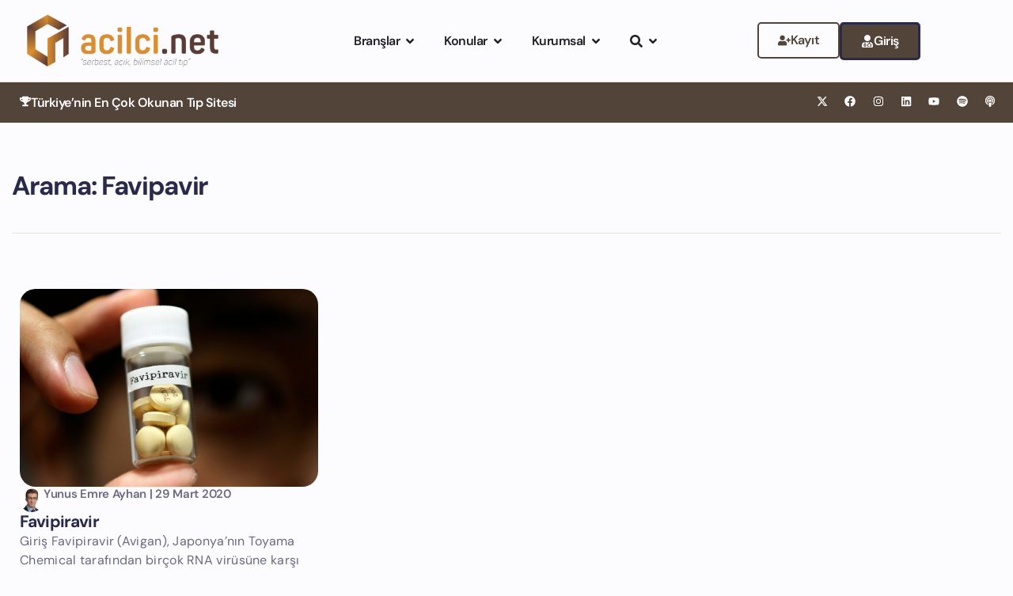

--- FILE ---
content_type: text/html; charset=UTF-8
request_url: https://acilci.net/etiket/favipavir/
body_size: 72059
content:
<!doctype html>
<html dir="ltr" lang="tr" prefix="og: https://ogp.me/ns#">
<head>
<meta charset="UTF-8">
<meta name="viewport" content="width=device-width, initial-scale=1">
<link rel="profile" href="https://gmpg.org/xfn/11">
<title>Favipavir - Acilci.Net</title>
<meta name="robots" content="max-image-preview:large"/>
<link rel="canonical" href="https://acilci.net/etiket/favipavir/"/>
<meta name="generator" content="All in One SEO (AIOSEO) 4.9.1.1"/>
<script type="application/ld+json" class="aioseo-schema">{"@context":"https:\/\/schema.org","@graph":[{"@type":"BreadcrumbList","@id":"https:\/\/acilci.net\/etiket\/favipavir\/#breadcrumblist","itemListElement":[{"@type":"ListItem","@id":"https:\/\/acilci.net#listItem","position":1,"name":"Ana Sayfa","item":"https:\/\/acilci.net","nextItem":{"@type":"ListItem","@id":"https:\/\/acilci.net\/etiket\/favipavir\/#listItem","name":"Favipavir"}},{"@type":"ListItem","@id":"https:\/\/acilci.net\/etiket\/favipavir\/#listItem","position":2,"name":"Favipavir","previousItem":{"@type":"ListItem","@id":"https:\/\/acilci.net#listItem","name":"Ana Sayfa"}}]},{"@type":"CollectionPage","@id":"https:\/\/acilci.net\/etiket\/favipavir\/#collectionpage","url":"https:\/\/acilci.net\/etiket\/favipavir\/","name":"Favipavir - Acilci.Net","inLanguage":"tr-TR","isPartOf":{"@id":"https:\/\/acilci.net\/#website"},"breadcrumb":{"@id":"https:\/\/acilci.net\/etiket\/favipavir\/#breadcrumblist"}},{"@type":"Organization","@id":"https:\/\/acilci.net\/#organization","name":"Acilci.Net - Akamedika A\u015e","description":"Acil T\u0131p ve Kritik Bak\u0131m i\u00e7in Acilci.Net","url":"https:\/\/acilci.net\/","logo":{"@type":"ImageObject","url":"https:\/\/acilci.net\/wp-content\/uploads\/2020\/12\/acilci_logov3.jpg","@id":"https:\/\/acilci.net\/etiket\/favipavir\/#organizationLogo","width":1184,"height":1080},"image":{"@id":"https:\/\/acilci.net\/etiket\/favipavir\/#organizationLogo"},"sameAs":["https:\/\/facebook.com\/acilci_net","https:\/\/x.com\/acilci_net","https:\/\/instagram.com\/acilci_net","https:\/\/www.linkedin.com\/company\/acilci-net"]},{"@type":"WebSite","@id":"https:\/\/acilci.net\/#website","url":"https:\/\/acilci.net\/","name":"Acilci.Net","description":"Acil T\u0131p ve Kritik Bak\u0131m i\u00e7in Acilci.Net","inLanguage":"tr-TR","publisher":{"@id":"https:\/\/acilci.net\/#organization"}}]}</script>
<script data-cfasync="false" data-pagespeed-no-defer>window.dataLayerPYS=window.dataLayerPYS||[];</script>
<link rel='dns-prefetch' href='//www.googletagmanager.com'/>
<link rel='dns-prefetch' href='//use.fontawesome.com'/>
<script data-wpfc-render="false">(function(){let events=["mousemove", "wheel", "scroll", "touchstart", "touchmove"];let fired=false;events.forEach(function(event){window.addEventListener(event, function(){if(fired===false){fired=true;setTimeout(function(){ (function(d,s){var f=d.getElementsByTagName(s)[0];j=d.createElement(s);j.setAttribute('src', '//www.googletagmanager.com/gtag/js?id=G-0WGR0950SB');j.setAttribute('data-cfasync', 'false');j.setAttribute('data-wpfc-render', 'false');f.parentNode.insertBefore(j,f);})(document,'script'); }, 100);}},{once: true});});})();</script>
<script data-cfasync="false" data-wpfc-render="false">var mi_version='9.10.0';
var mi_track_user=true;
var mi_no_track_reason='';
var MonsterInsightsDefaultLocations={"page_location":"https:\/\/acilci.net\/etiket\/favipavir\/"};
if(typeof MonsterInsightsPrivacyGuardFilter==='function'){
var MonsterInsightsLocations=(typeof MonsterInsightsExcludeQuery==='object') ? MonsterInsightsPrivacyGuardFilter(MonsterInsightsExcludeQuery):MonsterInsightsPrivacyGuardFilter(MonsterInsightsDefaultLocations);
}else{
var MonsterInsightsLocations=(typeof MonsterInsightsExcludeQuery==='object') ? MonsterInsightsExcludeQuery:MonsterInsightsDefaultLocations;
}
var disableStrs=[
'ga-disable-G-0WGR0950SB',
];
function __gtagTrackerIsOptedOut(){
for (var index=0; index < disableStrs.length; index++){
if(document.cookie.indexOf(disableStrs[index] + '=true') > -1){
return true;
}}
return false;
}
if(__gtagTrackerIsOptedOut()){
for (var index=0; index < disableStrs.length; index++){
window[disableStrs[index]]=true;
}}
function __gtagTrackerOptout(){
for (var index=0; index < disableStrs.length; index++){
document.cookie=disableStrs[index] + '=true; expires=Thu, 31 Dec 2099 23:59:59 UTC; path=/';
window[disableStrs[index]]=true;
}}
if('undefined'===typeof gaOptout){
function gaOptout(){
__gtagTrackerOptout();
}}
window.dataLayerPYS=window.dataLayerPYS||[];
window.MonsterInsightsDualTracker={
helpers: {},
trackers: {},
};
if(mi_track_user){
function __gtagDataLayer(){
dataLayer.push(arguments);
}
function __gtagTracker(type, name, parameters){
if(!parameters){
parameters={};}
if(parameters.send_to){
__gtagDataLayer.apply(null, arguments);
return;
}
if(type==='event'){
parameters.send_to=monsterinsights_frontend.v4_id;
var hookName=name;
if(typeof parameters['event_category']!=='undefined'){
hookName=parameters['event_category'] + ':' + name;
}
if(typeof MonsterInsightsDualTracker.trackers[hookName]!=='undefined'){
MonsterInsightsDualTracker.trackers[hookName](parameters);
}else{
__gtagDataLayer('event', name, parameters);
}}else{
__gtagDataLayer.apply(null, arguments);
}}
__gtagTracker('js', new Date());
__gtagTracker('set', {
'developer_id.dZGIzZG': true,
});
if(MonsterInsightsLocations.page_location){
__gtagTracker('set', MonsterInsightsLocations);
}
__gtagTracker('config', 'G-0WGR0950SB', {"forceSSL":"true","link_attribution":"true"});
window.gtag=__gtagTracker;										(function (){
var noopfn=function (){
return null;
};
var newtracker=function (){
return new Tracker();
};
var Tracker=function (){
return null;
};
var p=Tracker.prototype;
p.get=noopfn;
p.set=noopfn;
p.send=function (){
var args=Array.prototype.slice.call(arguments);
args.unshift('send');
__gaTracker.apply(null, args);
};
var __gaTracker=function (){
var len=arguments.length;
if(len===0){
return;
}
var f=arguments[len - 1];
if(typeof f!=='object'||f===null||typeof f.hitCallback!=='function'){
if('send'===arguments[0]){
var hitConverted, hitObject=false, action;
if('event'===arguments[1]){
if('undefined'!==typeof arguments[3]){
hitObject={
'eventAction': arguments[3],
'eventCategory': arguments[2],
'eventLabel': arguments[4],
'value': arguments[5] ? arguments[5]:1,
}}
}
if('pageview'===arguments[1]){
if('undefined'!==typeof arguments[2]){
hitObject={
'eventAction': 'page_view',
'page_path': arguments[2],
}}
}
if(typeof arguments[2]==='object'){
hitObject=arguments[2];
}
if(typeof arguments[5]==='object'){
Object.assign(hitObject, arguments[5]);
}
if('undefined'!==typeof arguments[1].hitType){
hitObject=arguments[1];
if('pageview'===hitObject.hitType){
hitObject.eventAction='page_view';
}}
if(hitObject){
action='timing'===arguments[1].hitType ? 'timing_complete':hitObject.eventAction;
hitConverted=mapArgs(hitObject);
__gtagTracker('event', action, hitConverted);
}}
return;
}
function mapArgs(args){
var arg, hit={};
var gaMap={
'eventCategory': 'event_category',
'eventAction': 'event_action',
'eventLabel': 'event_label',
'eventValue': 'event_value',
'nonInteraction': 'non_interaction',
'timingCategory': 'event_category',
'timingVar': 'name',
'timingValue': 'value',
'timingLabel': 'event_label',
'page': 'page_path',
'location': 'page_location',
'title': 'page_title',
'referrer':'page_referrer',
};
for (arg in args){
if(!(!args.hasOwnProperty(arg)||!gaMap.hasOwnProperty(arg))){
hit[gaMap[arg]]=args[arg];
}else{
hit[arg]=args[arg];
}}
return hit;
}
try {
f.hitCallback();
} catch (ex){
}};
__gaTracker.create=newtracker;
__gaTracker.getByName=newtracker;
__gaTracker.getAll=function (){
return [];
};
__gaTracker.remove=noopfn;
__gaTracker.loaded=true;
window['__gaTracker']=__gaTracker;
})();
}else{
console.log("");
(function (){
function __gtagTracker(){
return null;
}
window['__gtagTracker']=__gtagTracker;
window['gtag']=__gtagTracker;
})();
}</script>
<style id='wp-img-auto-sizes-contain-inline-css'>img:is([sizes=auto i],[sizes^="auto," i]){contain-intrinsic-size:3000px 1500px}</style>
<style>.fluentform-widget-wrapper.hide-fluent-form-labels .ff-el-input--label{display:none!important}.fluentform-widget-wrapper.hide-error-message .ff-el-is-error .text-danger{display:none}.fluentform-widget-wrapper.fluentform-widget-align-left{margin:0 auto 0 0}.fluentform-widget-wrapper.fluentform-widget-align-center{float:none;margin:0 auto}.fluentform-widget-wrapper.fluentform-widget-align-right{margin:0 0 0 auto}.fluentform-widget-custom-radio-checkbox input[type=checkbox],.fluentform-widget-custom-radio-checkbox input[type=radio]{background:#ddd;height:15px;min-width:1px;outline:none;padding:3px;width:15px}.fluentform-widget-custom-radio-checkbox input[type=checkbox]:after,.fluentform-widget-custom-radio-checkbox input[type=radio]:after{border:0 solid transparent;content:"";display:block;height:100%;margin:0;padding:0;width:100%}.fluentform-widget-custom-radio-checkbox input[type=checkbox]:checked:after,.fluentform-widget-custom-radio-checkbox input[type=radio]:checked:after{background:#999;background-image:url("data:image/svg+xml;charset=utf8,%3Csvg xmlns='http://www.w3.org/2000/svg' viewBox='0 0 8 8'%3E%3Cpath fill='%23fff' d='M6.564.75l-3.59 3.612-1.538-1.55L0 4.26 2.974 7.25 8 2.193z'/%3E%3C/svg%3E");background-position:50%;background-repeat:no-repeat;background-size:12px}.fluentform-widget-custom-radio-checkbox input[type=radio],.fluentform-widget-custom-radio-checkbox input[type=radio]:after{border-radius:50%}.fluentform-widget-wrapper .frm-fluent-form .ff-step-header{margin-bottom:0}.ff-el-progress-bar{align-items:center;display:flex;height:100%;justify-content:flex-end}.fluent-form-widget-step-header-yes .ff-step-header .ff-el-progress-status,.fluent-form-widget-step-progressbar-yes .ff-el-progress{display:block}.fluent-form-widget-step-header-yes .frm-fluent-form .ff-step-header,.fluent-form-widget-step-progressbar-yes .frm-fluent-form .ff-step-header{margin-bottom:20px}.fluentform-widget-section-break-content-left .ff-el-group.ff-el-section-break{text-align:left}.fluentform-widget-section-break-content-center .ff-el-group.ff-el-section-break{text-align:center}.fluentform-widget-section-break-content-right .ff-el-group.ff-el-section-break{text-align:right}.fluentform-widget-submit-button-full-width .ff-btn-submit{display:block;width:100%}.fluentform-widget-submit-button-center .ff-el-group .ff-btn-submit,.fluentform-widget-submit-button-center .ff-el-group.ff-text-left .ff-btn-submit,.fluentform-widget-submit-button-center .ff-el-group.ff-text-right .ff-btn-submit{align-items:center;display:flex;justify-content:center;margin:0 auto}.fluentform-widget-submit-button-right .ff-el-group .ff-btn-submit,.fluentform-widget-submit-button-right .ff-el-group.ff-text-left .ff-btn-submit,.fluentform-widget-submit-button-right .ff-el-group.ff-text-right .ff-btn-submit{float:right}.fluentform-widget-submit-button-left .ff-el-group .ff-btn-submit,.fluentform-widget-submit-button-left .ff-el-group.ff-text-left .ff-btn-submit,.fluentform-widget-submit-button-left .ff-el-group.ff-text-right .ff-btn-submit{float:left}.fluentform-widget-wrapper.hide-placeholder input::-webkit-input-placeholder,.fluentform-widget-wrapper.hide-placeholder textarea::-webkit-input-placeholder{opacity:0;visibility:hidden}.fluentform-widget-wrapper.hide-placeholder input:-moz-placeholder,.fluentform-widget-wrapper.hide-placeholder input::-moz-placeholder,.fluentform-widget-wrapper.hide-placeholder textarea:-moz-placeholder,.fluentform-widget-wrapper.hide-placeholder textarea::-moz-placeholder{opacity:0;visibility:hidden}.fluentform-widget-wrapper.hide-placeholder input:-ms-input-placeholder,.fluentform-widget-wrapper.hide-placeholder textarea:-ms-input-placeholder{opacity:0;visibility:hidden}.fluentform-widget-wrapper.hide-placeholder input::-ms-input-placeholder,.fluentform-widget-wrapper.hide-placeholder textarea::-ms-input-placeholder{opacity:0;visibility:hidden}.lity{z-index:9999!important}</style>
<style id='wp-emoji-styles-inline-css'>img.wp-smiley, img.emoji{display:inline !important;border:none !important;box-shadow:none !important;height:1em !important;width:1em !important;margin:0 0.07em !important;vertical-align:-0.1em !important;background:none !important;padding:0 !important;}</style>
<link rel="stylesheet" type="text/css" href="//acilci.net/wp-content/cache/wpfc-minified/96h6igod/3wsl3.css" media="all"/>
<style id='pdfemb-pdf-embedder-viewer-style-inline-css'>.wp-block-pdfemb-pdf-embedder-viewer{max-width:none}</style>
<style id='powerpress-player-block-style-inline-css'></style>
<style id='font-awesome-svg-styles-default-inline-css'>.svg-inline--fa{display:inline-block;height:1em;overflow:visible;vertical-align:-.125em;}</style>
<link rel="stylesheet" type="text/css" href="//acilci.net/wp-content/cache/wpfc-minified/2ak4d1kk/3wsl3.css" media="all"/>
<style id='font-awesome-svg-styles-inline-css'>.wp-block-font-awesome-icon svg::before, .wp-rich-text-font-awesome-icon svg::before{content:unset;}</style>
<style id='global-styles-inline-css'>:root{--wp--preset--aspect-ratio--square:1;--wp--preset--aspect-ratio--4-3:4/3;--wp--preset--aspect-ratio--3-4:3/4;--wp--preset--aspect-ratio--3-2:3/2;--wp--preset--aspect-ratio--2-3:2/3;--wp--preset--aspect-ratio--16-9:16/9;--wp--preset--aspect-ratio--9-16:9/16;--wp--preset--color--black:#000000;--wp--preset--color--cyan-bluish-gray:#abb8c3;--wp--preset--color--white:#ffffff;--wp--preset--color--pale-pink:#f78da7;--wp--preset--color--vivid-red:#cf2e2e;--wp--preset--color--luminous-vivid-orange:#ff6900;--wp--preset--color--luminous-vivid-amber:#fcb900;--wp--preset--color--light-green-cyan:#7bdcb5;--wp--preset--color--vivid-green-cyan:#00d084;--wp--preset--color--pale-cyan-blue:#8ed1fc;--wp--preset--color--vivid-cyan-blue:#0693e3;--wp--preset--color--vivid-purple:#9b51e0;--wp--preset--gradient--vivid-cyan-blue-to-vivid-purple:linear-gradient(135deg,rgb(6,147,227) 0%,rgb(155,81,224) 100%);--wp--preset--gradient--light-green-cyan-to-vivid-green-cyan:linear-gradient(135deg,rgb(122,220,180) 0%,rgb(0,208,130) 100%);--wp--preset--gradient--luminous-vivid-amber-to-luminous-vivid-orange:linear-gradient(135deg,rgb(252,185,0) 0%,rgb(255,105,0) 100%);--wp--preset--gradient--luminous-vivid-orange-to-vivid-red:linear-gradient(135deg,rgb(255,105,0) 0%,rgb(207,46,46) 100%);--wp--preset--gradient--very-light-gray-to-cyan-bluish-gray:linear-gradient(135deg,rgb(238,238,238) 0%,rgb(169,184,195) 100%);--wp--preset--gradient--cool-to-warm-spectrum:linear-gradient(135deg,rgb(74,234,220) 0%,rgb(151,120,209) 20%,rgb(207,42,186) 40%,rgb(238,44,130) 60%,rgb(251,105,98) 80%,rgb(254,248,76) 100%);--wp--preset--gradient--blush-light-purple:linear-gradient(135deg,rgb(255,206,236) 0%,rgb(152,150,240) 100%);--wp--preset--gradient--blush-bordeaux:linear-gradient(135deg,rgb(254,205,165) 0%,rgb(254,45,45) 50%,rgb(107,0,62) 100%);--wp--preset--gradient--luminous-dusk:linear-gradient(135deg,rgb(255,203,112) 0%,rgb(199,81,192) 50%,rgb(65,88,208) 100%);--wp--preset--gradient--pale-ocean:linear-gradient(135deg,rgb(255,245,203) 0%,rgb(182,227,212) 50%,rgb(51,167,181) 100%);--wp--preset--gradient--electric-grass:linear-gradient(135deg,rgb(202,248,128) 0%,rgb(113,206,126) 100%);--wp--preset--gradient--midnight:linear-gradient(135deg,rgb(2,3,129) 0%,rgb(40,116,252) 100%);--wp--preset--font-size--small:13px;--wp--preset--font-size--medium:20px;--wp--preset--font-size--large:36px;--wp--preset--font-size--x-large:42px;--wp--preset--spacing--20:0.44rem;--wp--preset--spacing--30:0.67rem;--wp--preset--spacing--40:1rem;--wp--preset--spacing--50:1.5rem;--wp--preset--spacing--60:2.25rem;--wp--preset--spacing--70:3.38rem;--wp--preset--spacing--80:5.06rem;--wp--preset--shadow--natural:6px 6px 9px rgba(0, 0, 0, 0.2);--wp--preset--shadow--deep:12px 12px 50px rgba(0, 0, 0, 0.4);--wp--preset--shadow--sharp:6px 6px 0px rgba(0, 0, 0, 0.2);--wp--preset--shadow--outlined:6px 6px 0px -3px rgb(255, 255, 255), 6px 6px rgb(0, 0, 0);--wp--preset--shadow--crisp:6px 6px 0px rgb(0, 0, 0);}:root{--wp--style--global--content-size:800px;--wp--style--global--wide-size:1200px;}:where(body){margin:0;}.wp-site-blocks > .alignleft{float:left;margin-right:2em;}.wp-site-blocks > .alignright{float:right;margin-left:2em;}.wp-site-blocks > .aligncenter{justify-content:center;margin-left:auto;margin-right:auto;}:where(.wp-site-blocks) > *{margin-block-start:24px;margin-block-end:0;}:where(.wp-site-blocks) > :first-child{margin-block-start:0;}:where(.wp-site-blocks) > :last-child{margin-block-end:0;}:root{--wp--style--block-gap:24px;}:root :where(.is-layout-flow) > :first-child{margin-block-start:0;}:root :where(.is-layout-flow) > :last-child{margin-block-end:0;}:root :where(.is-layout-flow) > *{margin-block-start:24px;margin-block-end:0;}:root :where(.is-layout-constrained) > :first-child{margin-block-start:0;}:root :where(.is-layout-constrained) > :last-child{margin-block-end:0;}:root :where(.is-layout-constrained) > *{margin-block-start:24px;margin-block-end:0;}:root :where(.is-layout-flex){gap:24px;}:root :where(.is-layout-grid){gap:24px;}.is-layout-flow > .alignleft{float:left;margin-inline-start:0;margin-inline-end:2em;}.is-layout-flow > .alignright{float:right;margin-inline-start:2em;margin-inline-end:0;}.is-layout-flow > .aligncenter{margin-left:auto !important;margin-right:auto !important;}.is-layout-constrained > .alignleft{float:left;margin-inline-start:0;margin-inline-end:2em;}.is-layout-constrained > .alignright{float:right;margin-inline-start:2em;margin-inline-end:0;}.is-layout-constrained > .aligncenter{margin-left:auto !important;margin-right:auto !important;}.is-layout-constrained > :where(:not(.alignleft):not(.alignright):not(.alignfull)){max-width:var(--wp--style--global--content-size);margin-left:auto !important;margin-right:auto !important;}.is-layout-constrained > .alignwide{max-width:var(--wp--style--global--wide-size);}body .is-layout-flex{display:flex;}.is-layout-flex{flex-wrap:wrap;align-items:center;}.is-layout-flex > :is(*, div){margin:0;}body .is-layout-grid{display:grid;}.is-layout-grid > :is(*, div){margin:0;}body{padding-top:0px;padding-right:0px;padding-bottom:0px;padding-left:0px;}a:where(:not(.wp-element-button)){text-decoration:underline;}:root :where(.wp-element-button, .wp-block-button__link){background-color:#32373c;border-width:0;color:#fff;font-family:inherit;font-size:inherit;font-style:inherit;font-weight:inherit;letter-spacing:inherit;line-height:inherit;padding-top:calc(0.667em + 2px);padding-right:calc(1.333em + 2px);padding-bottom:calc(0.667em + 2px);padding-left:calc(1.333em + 2px);text-decoration:none;text-transform:inherit;}.has-black-color{color:var(--wp--preset--color--black) !important;}.has-cyan-bluish-gray-color{color:var(--wp--preset--color--cyan-bluish-gray) !important;}.has-white-color{color:var(--wp--preset--color--white) !important;}.has-pale-pink-color{color:var(--wp--preset--color--pale-pink) !important;}.has-vivid-red-color{color:var(--wp--preset--color--vivid-red) !important;}.has-luminous-vivid-orange-color{color:var(--wp--preset--color--luminous-vivid-orange) !important;}.has-luminous-vivid-amber-color{color:var(--wp--preset--color--luminous-vivid-amber) !important;}.has-light-green-cyan-color{color:var(--wp--preset--color--light-green-cyan) !important;}.has-vivid-green-cyan-color{color:var(--wp--preset--color--vivid-green-cyan) !important;}.has-pale-cyan-blue-color{color:var(--wp--preset--color--pale-cyan-blue) !important;}.has-vivid-cyan-blue-color{color:var(--wp--preset--color--vivid-cyan-blue) !important;}.has-vivid-purple-color{color:var(--wp--preset--color--vivid-purple) !important;}.has-black-background-color{background-color:var(--wp--preset--color--black) !important;}.has-cyan-bluish-gray-background-color{background-color:var(--wp--preset--color--cyan-bluish-gray) !important;}.has-white-background-color{background-color:var(--wp--preset--color--white) !important;}.has-pale-pink-background-color{background-color:var(--wp--preset--color--pale-pink) !important;}.has-vivid-red-background-color{background-color:var(--wp--preset--color--vivid-red) !important;}.has-luminous-vivid-orange-background-color{background-color:var(--wp--preset--color--luminous-vivid-orange) !important;}.has-luminous-vivid-amber-background-color{background-color:var(--wp--preset--color--luminous-vivid-amber) !important;}.has-light-green-cyan-background-color{background-color:var(--wp--preset--color--light-green-cyan) !important;}.has-vivid-green-cyan-background-color{background-color:var(--wp--preset--color--vivid-green-cyan) !important;}.has-pale-cyan-blue-background-color{background-color:var(--wp--preset--color--pale-cyan-blue) !important;}.has-vivid-cyan-blue-background-color{background-color:var(--wp--preset--color--vivid-cyan-blue) !important;}.has-vivid-purple-background-color{background-color:var(--wp--preset--color--vivid-purple) !important;}.has-black-border-color{border-color:var(--wp--preset--color--black) !important;}.has-cyan-bluish-gray-border-color{border-color:var(--wp--preset--color--cyan-bluish-gray) !important;}.has-white-border-color{border-color:var(--wp--preset--color--white) !important;}.has-pale-pink-border-color{border-color:var(--wp--preset--color--pale-pink) !important;}.has-vivid-red-border-color{border-color:var(--wp--preset--color--vivid-red) !important;}.has-luminous-vivid-orange-border-color{border-color:var(--wp--preset--color--luminous-vivid-orange) !important;}.has-luminous-vivid-amber-border-color{border-color:var(--wp--preset--color--luminous-vivid-amber) !important;}.has-light-green-cyan-border-color{border-color:var(--wp--preset--color--light-green-cyan) !important;}.has-vivid-green-cyan-border-color{border-color:var(--wp--preset--color--vivid-green-cyan) !important;}.has-pale-cyan-blue-border-color{border-color:var(--wp--preset--color--pale-cyan-blue) !important;}.has-vivid-cyan-blue-border-color{border-color:var(--wp--preset--color--vivid-cyan-blue) !important;}.has-vivid-purple-border-color{border-color:var(--wp--preset--color--vivid-purple) !important;}.has-vivid-cyan-blue-to-vivid-purple-gradient-background{background:var(--wp--preset--gradient--vivid-cyan-blue-to-vivid-purple) !important;}.has-light-green-cyan-to-vivid-green-cyan-gradient-background{background:var(--wp--preset--gradient--light-green-cyan-to-vivid-green-cyan) !important;}.has-luminous-vivid-amber-to-luminous-vivid-orange-gradient-background{background:var(--wp--preset--gradient--luminous-vivid-amber-to-luminous-vivid-orange) !important;}.has-luminous-vivid-orange-to-vivid-red-gradient-background{background:var(--wp--preset--gradient--luminous-vivid-orange-to-vivid-red) !important;}.has-very-light-gray-to-cyan-bluish-gray-gradient-background{background:var(--wp--preset--gradient--very-light-gray-to-cyan-bluish-gray) !important;}.has-cool-to-warm-spectrum-gradient-background{background:var(--wp--preset--gradient--cool-to-warm-spectrum) !important;}.has-blush-light-purple-gradient-background{background:var(--wp--preset--gradient--blush-light-purple) !important;}.has-blush-bordeaux-gradient-background{background:var(--wp--preset--gradient--blush-bordeaux) !important;}.has-luminous-dusk-gradient-background{background:var(--wp--preset--gradient--luminous-dusk) !important;}.has-pale-ocean-gradient-background{background:var(--wp--preset--gradient--pale-ocean) !important;}.has-electric-grass-gradient-background{background:var(--wp--preset--gradient--electric-grass) !important;}.has-midnight-gradient-background{background:var(--wp--preset--gradient--midnight) !important;}.has-small-font-size{font-size:var(--wp--preset--font-size--small) !important;}.has-medium-font-size{font-size:var(--wp--preset--font-size--medium) !important;}.has-large-font-size{font-size:var(--wp--preset--font-size--large) !important;}.has-x-large-font-size{font-size:var(--wp--preset--font-size--x-large) !important;}:root :where(.wp-block-pullquote){font-size:1.5em;line-height:1.6;}</style>
<link rel="stylesheet" type="text/css" href="//acilci.net/wp-content/cache/wpfc-minified/6l3gu9xi/3wsl3.css" media="all"/>
<link rel='stylesheet' id='font-awesome-official-css' href='https://use.fontawesome.com/releases/v6.1.2/css/all.css' media='all' integrity="sha384-fZCoUih8XsaUZnNDOiLqnby1tMJ0sE7oBbNk2Xxf5x8Z4SvNQ9j83vFMa/erbVrV" crossorigin="anonymous"/>
<link rel="stylesheet" type="text/css" href="//acilci.net/wp-content/cache/wpfc-minified/1178xcuz/3wsl3.css" media="all"/>
<style id='elementor-frontend-inline-css'>.elementor-kit-63943{--e-global-color-primary:#0E0E0E;--e-global-color-secondary:#777777;--e-global-color-text:#29294B;--e-global-color-accent:#29294B;--e-global-color-fe35075:#FCFCFF;--e-global-color-92e3301:#29294B;--e-global-color-61cfc90:#696980;--e-global-color-bcd72d8:#292949;--e-global-color-2161064:#E1E1E8;--e-global-color-b0b7d23:#524439;--e-global-color-20c985f:#4A4A4A;--e-global-typography-primary-font-family:"DM Sans";--e-global-typography-primary-font-size:16px;--e-global-typography-primary-font-weight:400;--e-global-typography-secondary-font-family:"DM Sans";--e-global-typography-secondary-font-size:18px;--e-global-typography-secondary-font-weight:400;--e-global-typography-text-font-family:"DM Sans";--e-global-typography-text-font-size:16px;--e-global-typography-text-font-weight:400;--e-global-typography-accent-font-family:"DM Sans";--e-global-typography-accent-font-weight:500;--e-global-typography-7319348-font-family:"Inter";--e-global-typography-7319348-font-size:16px;--e-global-typography-7319348-font-weight:600;--e-global-typography-67fef5b-font-family:"Inter Tight";--e-global-typography-67fef5b-font-size:10px;--e-global-typography-67fef5b-font-weight:400;--e-global-typography-64e5821-font-family:"DM Sans";--e-global-typography-64e5821-font-size:16px;--e-global-typography-64e5821-font-weight:600;--e-global-typography-64e5821-letter-spacing:-0.48px;--e-global-typography-5dcfa44-font-family:"DM Sans";--e-global-typography-5dcfa44-font-size:52px;--e-global-typography-5dcfa44-font-weight:700;--e-global-typography-5dcfa44-line-height:62.4px;--e-global-typography-5dcfa44-letter-spacing:-2.6px;--e-global-typography-922fa53-font-family:"DM Sans";--e-global-typography-922fa53-font-size:18px;--e-global-typography-922fa53-font-weight:400;--e-global-typography-9b1e90a-font-family:"DM Sans";--e-global-typography-9b1e90a-font-size:18px;--e-global-typography-9b1e90a-font-weight:400;--e-global-typography-9b1e90a-line-height:27.9px;--e-global-typography-57af35d-font-family:"DM Sans";--e-global-typography-57af35d-font-size:12px;--e-global-typography-57af35d-font-weight:800;--e-global-typography-57af35d-text-transform:uppercase;--e-global-typography-57af35d-line-height:14.4px;--e-global-typography-57af35d-letter-spacing:1.2px;--e-global-typography-9c47570-font-family:"DM Sans";--e-global-typography-9c47570-font-size:18px;--e-global-typography-9c47570-font-weight:700;--e-global-typography-9c47570-line-height:21px;--e-global-typography-9c47570-letter-spacing:-0.72px;--e-global-typography-21c2a0c-font-family:"DM Sans";--e-global-typography-21c2a0c-font-size:33px;--e-global-typography-21c2a0c-font-weight:700;--e-global-typography-21c2a0c-line-height:39px;--e-global-typography-21c2a0c-letter-spacing:-1.3px;--e-global-typography-bfc6525-font-family:"DM Sans";--e-global-typography-bfc6525-font-size:21px;--e-global-typography-bfc6525-font-weight:700;--e-global-typography-bfc6525-line-height:25px;--e-global-typography-bfc6525-letter-spacing:-0.84px;--e-global-typography-4cc6b43-font-family:"DM Sans";--e-global-typography-4cc6b43-font-size:15px;--e-global-typography-4cc6b43-font-weight:600;--e-global-typography-4cc6b43-line-height:18px;--e-global-typography-4cc6b43-letter-spacing:-0.3px;--e-global-typography-a5218dd-font-family:"DM Sans";--e-global-typography-a5218dd-font-size:21px;--e-global-typography-a5218dd-font-weight:700;--e-global-typography-a5218dd-line-height:25px;--e-global-typography-a5218dd-letter-spacing:-0.84px;--e-global-typography-ca6ae4c-font-family:"DM Sans";--e-global-typography-ca6ae4c-font-size:15px;--e-global-typography-ca6ae4c-font-weight:600;--e-global-typography-ca6ae4c-line-height:18px;--e-global-typography-ca6ae4c-letter-spacing:-0.3px;--e-global-typography-eb5ac02-font-family:"DM Sans";--e-global-typography-eb5ac02-font-size:16px;--e-global-typography-eb5ac02-font-weight:400;--e-global-typography-eb5ac02-line-height:24px;--e-global-typography-eb5ac02-letter-spacing:0.3px;background-color:var( --e-global-color-fe35075 );color:#000000;font-family:"DM Sans", Sans-serif;font-size:1.1em;font-weight:300;line-height:1.8em;letter-spacing:0.3px;}.elementor-kit-63943 button:hover,.elementor-kit-63943 button:focus,.elementor-kit-63943 input[type="button"]:hover,.elementor-kit-63943 input[type="button"]:focus,.elementor-kit-63943 input[type="submit"]:hover,.elementor-kit-63943 input[type="submit"]:focus,.elementor-kit-63943 .elementor-button:hover,.elementor-kit-63943 .elementor-button:focus{background-color:var( --e-global-color-bcd72d8 );color:var( --e-global-color-2161064 );}.elementor-kit-63943 p{margin-block-end:30px;}.elementor-kit-63943 a{color:var( --e-global-color-bcd72d8 );text-decoration:none;}.elementor-kit-63943 h1{color:#414141;font-family:"DM Sans", Sans-serif;font-size:1.5em;font-weight:600;}.elementor-kit-63943 h2{color:#414141;font-family:"DM Sans", Sans-serif;font-size:40px;font-weight:600;line-height:1.3em;}.elementor-kit-63943 h3{color:#414141;font-family:"Rubik", Sans-serif;font-size:1.8em;font-weight:400;}.elementor-kit-63943 h4{color:#414141;font-family:"DM Sans", Sans-serif;font-size:1.5em;font-weight:600;}.elementor-kit-63943 h5{color:#414141;font-family:"DM Sans", Sans-serif;font-size:1.2em;font-weight:600;}.elementor-kit-63943 h6{color:#414141;font-family:"DM Sans", Sans-serif;font-size:1em;font-weight:500;}.elementor-kit-63943 button,.elementor-kit-63943 input[type="button"],.elementor-kit-63943 input[type="submit"],.elementor-kit-63943 .elementor-button{font-family:var( --e-global-typography-ca6ae4c-font-family ), Sans-serif;font-size:var( --e-global-typography-ca6ae4c-font-size );font-weight:var( --e-global-typography-ca6ae4c-font-weight );line-height:var( --e-global-typography-ca6ae4c-line-height );letter-spacing:var( --e-global-typography-ca6ae4c-letter-spacing );color:var( --e-global-color-bcd72d8 );border-style:solid;border-color:var( --e-global-color-bcd72d8 );}.elementor-section.elementor-section-boxed > .elementor-container{max-width:1250px;}.e-con{--container-max-width:1250px;}.elementor-widget:not(:last-child){margin-block-end:0px;}.elementor-element{--widgets-spacing:0px 0px;--widgets-spacing-row:0px;--widgets-spacing-column:0px;}{}h1.cs-entry__title{display:var(--page-title-display);}@media(max-width:991px){.elementor-kit-63943 button,.elementor-kit-63943 input[type="button"],.elementor-kit-63943 input[type="submit"],.elementor-kit-63943 .elementor-button{font-size:var( --e-global-typography-ca6ae4c-font-size );line-height:var( --e-global-typography-ca6ae4c-line-height );letter-spacing:var( --e-global-typography-ca6ae4c-letter-spacing );}.elementor-section.elementor-section-boxed > .elementor-container{max-width:992px;}.e-con{--container-max-width:992px;}}@media(max-width:767px){.elementor-kit-63943{font-size:1em;}.elementor-kit-63943 h2{font-size:1.6em;}.elementor-kit-63943 h3{font-size:1.5em;}.elementor-kit-63943 h5{font-size:1.2em;}.elementor-kit-63943 h6{font-size:1em;}.elementor-kit-63943 button,.elementor-kit-63943 input[type="button"],.elementor-kit-63943 input[type="submit"],.elementor-kit-63943 .elementor-button{font-size:var( --e-global-typography-ca6ae4c-font-size );line-height:var( --e-global-typography-ca6ae4c-line-height );letter-spacing:var( --e-global-typography-ca6ae4c-letter-spacing );}.elementor-section.elementor-section-boxed > .elementor-container{max-width:768px;}.e-con{--container-max-width:768px;}}
.wp-block-separator:not(.is-style-wide):not(.is-style-dots){width:200px;background-color:#616b73;height:1px;margin:30px;}
.entry-title{text-align:center;font-size:2em;margin-top:2.5rem !important;}
.elementor-63996 .elementor-element.elementor-element-4a112eb{--display:flex;border-style:solid;--border-style:solid;border-width:0px 0px 15px 0px;--border-top-width:0px;--border-right-width:0px;--border-bottom-width:15px;--border-left-width:0px;border-color:var( --e-global-color-b0b7d23 );--border-color:var( --e-global-color-b0b7d23 );box-shadow:0px 5px 20px 0px rgba(0, 0, 0, 0.2);--margin-top:0px;--margin-bottom:20px;--margin-left:0px;--margin-right:0px;}.elementor-63996 .elementor-element.elementor-element-4a112eb:not(.elementor-motion-effects-element-type-background), .elementor-63996 .elementor-element.elementor-element-4a112eb > .elementor-motion-effects-container > .elementor-motion-effects-layer{background-color:var( --e-global-color-fe35075 );}.elementor-widget-theme-site-logo .widget-image-caption{color:var( --e-global-color-text );font-family:var( --e-global-typography-text-font-family ), Sans-serif;font-size:var( --e-global-typography-text-font-size );font-weight:var( --e-global-typography-text-font-weight );}.elementor-widget-icon.elementor-view-stacked .elementor-icon{background-color:var( --e-global-color-primary );}.elementor-widget-icon.elementor-view-framed .elementor-icon, .elementor-widget-icon.elementor-view-default .elementor-icon{color:var( --e-global-color-primary );border-color:var( --e-global-color-primary );}.elementor-widget-icon.elementor-view-framed .elementor-icon, .elementor-widget-icon.elementor-view-default .elementor-icon svg{fill:var( --e-global-color-primary );}.elementor-63996 .elementor-element.elementor-element-15c0228 > .elementor-widget-container{background-color:var( --e-global-color-2161064 );}.elementor-63996 .elementor-element.elementor-element-15c0228 .elementor-icon-wrapper{text-align:center;}.elementor-63996 .elementor-element.elementor-element-15c0228.elementor-view-stacked .elementor-icon{background-color:var( --e-global-color-b0b7d23 );}.elementor-63996 .elementor-element.elementor-element-15c0228.elementor-view-framed .elementor-icon, .elementor-63996 .elementor-element.elementor-element-15c0228.elementor-view-default .elementor-icon{color:var( --e-global-color-b0b7d23 );border-color:var( --e-global-color-b0b7d23 );}.elementor-63996 .elementor-element.elementor-element-15c0228.elementor-view-framed .elementor-icon, .elementor-63996 .elementor-element.elementor-element-15c0228.elementor-view-default .elementor-icon svg{fill:var( --e-global-color-b0b7d23 );}.elementor-63996 .elementor-element.elementor-element-3c2557a .e-off-canvas__content{background-color:transparent;background-image:linear-gradient(180deg, #FFF9F9 0%, #F5F5F5 100%);}.elementor-63996 .elementor-element.elementor-element-3c2557a{--e-off-canvas-height:100vh;--e-off-canvas-content-overflow:auto;--e-off-canvas-overlay-opacity:0;}.elementor-63996 .elementor-element.elementor-element-a7aca25{--display:flex;--overlay-opacity:0.5;}.elementor-63996 .elementor-element.elementor-element-a7aca25::before, .elementor-63996 .elementor-element.elementor-element-a7aca25 > .elementor-background-video-container::before, .elementor-63996 .elementor-element.elementor-element-a7aca25 > .e-con-inner > .elementor-background-video-container::before, .elementor-63996 .elementor-element.elementor-element-a7aca25 > .elementor-background-slideshow::before, .elementor-63996 .elementor-element.elementor-element-a7aca25 > .e-con-inner > .elementor-background-slideshow::before, .elementor-63996 .elementor-element.elementor-element-a7aca25 > .elementor-motion-effects-container > .elementor-motion-effects-layer::before{background-color:var( --e-global-color-fe35075 );--background-overlay:'';}.elementor-63996 .elementor-element.elementor-element-112b0c5{--display:flex;}.elementor-63996 .elementor-element.elementor-element-7e484d4{--display:flex;}.elementor-widget-button .elementor-button{background-color:var( --e-global-color-accent );font-family:var( --e-global-typography-accent-font-family ), Sans-serif;font-weight:var( --e-global-typography-accent-font-weight );}.elementor-63996 .elementor-element.elementor-element-6ebc678 .elementor-button{background-color:var( --e-global-color-b0b7d23 );font-family:var( --e-global-typography-ca6ae4c-font-family ), Sans-serif;font-size:var( --e-global-typography-ca6ae4c-font-size );font-weight:var( --e-global-typography-ca6ae4c-font-weight );line-height:var( --e-global-typography-ca6ae4c-line-height );letter-spacing:var( --e-global-typography-ca6ae4c-letter-spacing );fill:#FFFFFF;color:#FFFFFF;border-style:solid;border-color:var( --e-global-color-b0b7d23 );}.elementor-63996 .elementor-element.elementor-element-6ebc678 .elementor-button:hover, .elementor-63996 .elementor-element.elementor-element-6ebc678 .elementor-button:focus{background-color:#FFFFFF;color:var( --e-global-color-b0b7d23 );}.elementor-63996 .elementor-element.elementor-element-6ebc678 .elementor-button-content-wrapper{flex-direction:row;}.elementor-63996 .elementor-element.elementor-element-6ebc678 .elementor-button:hover svg, .elementor-63996 .elementor-element.elementor-element-6ebc678 .elementor-button:focus svg{fill:var( --e-global-color-b0b7d23 );}.elementor-63996 .elementor-element.elementor-element-a0b4532 .elementor-button{background-color:var( --e-global-color-b0b7d23 );font-family:var( --e-global-typography-ca6ae4c-font-family ), Sans-serif;font-size:var( --e-global-typography-ca6ae4c-font-size );font-weight:var( --e-global-typography-ca6ae4c-font-weight );line-height:var( --e-global-typography-ca6ae4c-line-height );letter-spacing:var( --e-global-typography-ca6ae4c-letter-spacing );fill:#FFFFFF;color:#FFFFFF;border-style:solid;border-color:var( --e-global-color-b0b7d23 );}.elementor-63996 .elementor-element.elementor-element-a0b4532 .elementor-button:hover, .elementor-63996 .elementor-element.elementor-element-a0b4532 .elementor-button:focus{background-color:#FFFFFF;color:var( --e-global-color-b0b7d23 );}.elementor-63996 .elementor-element.elementor-element-a0b4532 .elementor-button-content-wrapper{flex-direction:row;}.elementor-63996 .elementor-element.elementor-element-a0b4532 .elementor-button:hover svg, .elementor-63996 .elementor-element.elementor-element-a0b4532 .elementor-button:focus svg{fill:var( --e-global-color-b0b7d23 );}.elementor-63996 .elementor-element.elementor-element-51bee5e .elementor-button{background-color:var( --e-global-color-b0b7d23 );font-family:var( --e-global-typography-ca6ae4c-font-family ), Sans-serif;font-size:var( --e-global-typography-ca6ae4c-font-size );font-weight:var( --e-global-typography-ca6ae4c-font-weight );line-height:var( --e-global-typography-ca6ae4c-line-height );letter-spacing:var( --e-global-typography-ca6ae4c-letter-spacing );fill:#FFFFFF;color:#FFFFFF;border-style:solid;border-color:var( --e-global-color-b0b7d23 );}.elementor-63996 .elementor-element.elementor-element-51bee5e .elementor-button:hover, .elementor-63996 .elementor-element.elementor-element-51bee5e .elementor-button:focus{background-color:#FFFFFF;color:var( --e-global-color-b0b7d23 );}.elementor-63996 .elementor-element.elementor-element-51bee5e .elementor-button-content-wrapper{flex-direction:row;}.elementor-63996 .elementor-element.elementor-element-51bee5e .elementor-button:hover svg, .elementor-63996 .elementor-element.elementor-element-51bee5e .elementor-button:focus svg{fill:var( --e-global-color-b0b7d23 );}.elementor-63996 .elementor-element.elementor-element-b3ba5f7 > .elementor-widget-container{background-color:var( --e-global-color-2161064 );}.elementor-63996 .elementor-element.elementor-element-b3ba5f7 .elementor-icon-wrapper{text-align:center;}.elementor-63996 .elementor-element.elementor-element-b3ba5f7.elementor-view-stacked .elementor-icon{background-color:var( --e-global-color-b0b7d23 );}.elementor-63996 .elementor-element.elementor-element-b3ba5f7.elementor-view-framed .elementor-icon, .elementor-63996 .elementor-element.elementor-element-b3ba5f7.elementor-view-default .elementor-icon{color:var( --e-global-color-b0b7d23 );border-color:var( --e-global-color-b0b7d23 );}.elementor-63996 .elementor-element.elementor-element-b3ba5f7.elementor-view-framed .elementor-icon, .elementor-63996 .elementor-element.elementor-element-b3ba5f7.elementor-view-default .elementor-icon svg{fill:var( --e-global-color-b0b7d23 );}.elementor-widget-divider{--divider-color:var( --e-global-color-secondary );}.elementor-widget-divider .elementor-divider__text{color:var( --e-global-color-secondary );font-family:var( --e-global-typography-secondary-font-family ), Sans-serif;font-size:var( --e-global-typography-secondary-font-size );font-weight:var( --e-global-typography-secondary-font-weight );}.elementor-widget-divider.elementor-view-stacked .elementor-icon{background-color:var( --e-global-color-secondary );}.elementor-widget-divider.elementor-view-framed .elementor-icon, .elementor-widget-divider.elementor-view-default .elementor-icon{color:var( --e-global-color-secondary );border-color:var( --e-global-color-secondary );}.elementor-widget-divider.elementor-view-framed .elementor-icon, .elementor-widget-divider.elementor-view-default .elementor-icon svg{fill:var( --e-global-color-secondary );}.elementor-63996 .elementor-element.elementor-element-6e08094{--divider-border-style:solid;--divider-color:var( --e-global-color-b0b7d23 );--divider-border-width:3px;}.elementor-63996 .elementor-element.elementor-element-6e08094 .elementor-divider-separator{width:100%;}.elementor-63996 .elementor-element.elementor-element-6e08094 .elementor-divider{padding-block-start:15px;padding-block-end:15px;}.elementor-widget-icon-box.elementor-view-stacked .elementor-icon{background-color:var( --e-global-color-primary );}.elementor-widget-icon-box.elementor-view-framed .elementor-icon, .elementor-widget-icon-box.elementor-view-default .elementor-icon{fill:var( --e-global-color-primary );color:var( --e-global-color-primary );border-color:var( --e-global-color-primary );}.elementor-widget-icon-box .elementor-icon-box-title, .elementor-widget-icon-box .elementor-icon-box-title a{font-family:var( --e-global-typography-primary-font-family ), Sans-serif;font-size:var( --e-global-typography-primary-font-size );font-weight:var( --e-global-typography-primary-font-weight );}.elementor-widget-icon-box .elementor-icon-box-title{color:var( --e-global-color-primary );}.elementor-widget-icon-box:has(:hover) .elementor-icon-box-title,
.elementor-widget-icon-box:has(:focus) .elementor-icon-box-title{color:var( --e-global-color-primary );}.elementor-widget-icon-box .elementor-icon-box-description{font-family:var( --e-global-typography-text-font-family ), Sans-serif;font-size:var( --e-global-typography-text-font-size );font-weight:var( --e-global-typography-text-font-weight );color:var( --e-global-color-text );}.elementor-63996 .elementor-element.elementor-element-d3ee1eb > .elementor-widget-container{background-color:var( --e-global-color-b0b7d23 );}.elementor-63996 .elementor-element.elementor-element-d3ee1eb{--icon-box-icon-margin:15px;}.elementor-63996 .elementor-element.elementor-element-d3ee1eb.elementor-view-stacked .elementor-icon{background-color:#FFFFFF;}.elementor-63996 .elementor-element.elementor-element-d3ee1eb.elementor-view-framed .elementor-icon, .elementor-63996 .elementor-element.elementor-element-d3ee1eb.elementor-view-default .elementor-icon{fill:#FFFFFF;color:#FFFFFF;border-color:#FFFFFF;}.elementor-63996 .elementor-element.elementor-element-d3ee1eb .elementor-icon-box-title, .elementor-63996 .elementor-element.elementor-element-d3ee1eb .elementor-icon-box-title a{font-family:"DM Sans", Sans-serif;font-size:16px;font-weight:600;letter-spacing:-0.48px;}.elementor-63996 .elementor-element.elementor-element-d3ee1eb .elementor-icon-box-title{color:#FFFFFF;}.elementor-widget-nav-menu .elementor-nav-menu .elementor-item{font-family:var( --e-global-typography-primary-font-family ), Sans-serif;font-size:var( --e-global-typography-primary-font-size );font-weight:var( --e-global-typography-primary-font-weight );}.elementor-widget-nav-menu .elementor-nav-menu--main .elementor-item{color:var( --e-global-color-text );fill:var( --e-global-color-text );}.elementor-widget-nav-menu .elementor-nav-menu--main .elementor-item:hover,
.elementor-widget-nav-menu .elementor-nav-menu--main .elementor-item.elementor-item-active, .elementor-widget-nav-menu .elementor-nav-menu--main .elementor-item.highlighted, .elementor-widget-nav-menu .elementor-nav-menu--main .elementor-item:focus{color:var( --e-global-color-accent );fill:var( --e-global-color-accent );}.elementor-widget-nav-menu .elementor-nav-menu--main:not(.e--pointer-framed) .elementor-item:before,
.elementor-widget-nav-menu .elementor-nav-menu--main:not(.e--pointer-framed) .elementor-item:after{background-color:var( --e-global-color-accent );}.elementor-widget-nav-menu .e--pointer-framed .elementor-item:before,
.elementor-widget-nav-menu .e--pointer-framed .elementor-item:after{border-color:var( --e-global-color-accent );}.elementor-widget-nav-menu{--e-nav-menu-divider-color:var( --e-global-color-text );}.elementor-widget-nav-menu .elementor-nav-menu--dropdown .elementor-item, .elementor-widget-nav-menu .elementor-nav-menu--dropdown  .elementor-sub-item{font-family:var( --e-global-typography-accent-font-family ), Sans-serif;font-weight:var( --e-global-typography-accent-font-weight );}.elementor-63996 .elementor-element.elementor-element-63ddfd58 .elementor-nav-menu--dropdown{background-color:#02010100;}.elementor-63996 .elementor-element.elementor-element-63ddfd58 .elementor-nav-menu--dropdown a:hover,
.elementor-63996 .elementor-element.elementor-element-63ddfd58 .elementor-nav-menu--dropdown a:focus, .elementor-63996 .elementor-element.elementor-element-63ddfd58 .elementor-nav-menu--dropdown a.elementor-item-active, .elementor-63996 .elementor-element.elementor-element-63ddfd58 .elementor-nav-menu--dropdown a.highlighted{background-color:var( --e-global-color-b0b7d23 );}.elementor-63996 .elementor-element.elementor-element-63ddfd58 .elementor-nav-menu--dropdown a.elementor-item-active{background-color:var( --e-global-color-b0b7d23 );}.elementor-63996 .elementor-element.elementor-element-63ddfd58 .elementor-nav-menu--dropdown .elementor-item, .elementor-63996 .elementor-element.elementor-element-63ddfd58 .elementor-nav-menu--dropdown  .elementor-sub-item{font-family:var( --e-global-typography-64e5821-font-family ), Sans-serif;font-size:var( --e-global-typography-64e5821-font-size );font-weight:var( --e-global-typography-64e5821-font-weight );letter-spacing:var( --e-global-typography-64e5821-letter-spacing );}.elementor-63996 .elementor-element.elementor-element-63ddfd58 .elementor-nav-menu--dropdown li:not(:last-child){border-style:solid;border-color:var( --e-global-color-b0b7d23 );border-bottom-width:2px;}.elementor-63996 .elementor-element.elementor-element-4ba3598 > .elementor-widget-container{background-color:var( --e-global-color-b0b7d23 );}.elementor-63996 .elementor-element.elementor-element-4ba3598{--icon-box-icon-margin:15px;}.elementor-63996 .elementor-element.elementor-element-4ba3598.elementor-view-stacked .elementor-icon{background-color:#FFFFFF;}.elementor-63996 .elementor-element.elementor-element-4ba3598.elementor-view-framed .elementor-icon, .elementor-63996 .elementor-element.elementor-element-4ba3598.elementor-view-default .elementor-icon{fill:#FFFFFF;color:#FFFFFF;border-color:#FFFFFF;}.elementor-63996 .elementor-element.elementor-element-4ba3598 .elementor-icon-box-title, .elementor-63996 .elementor-element.elementor-element-4ba3598 .elementor-icon-box-title a{font-family:"DM Sans", Sans-serif;font-size:16px;font-weight:600;letter-spacing:-0.48px;}.elementor-63996 .elementor-element.elementor-element-4ba3598 .elementor-icon-box-title{color:#FFFFFF;}.elementor-63996 .elementor-element.elementor-element-79c93913 .elementor-nav-menu--dropdown{background-color:#02010100;}.elementor-63996 .elementor-element.elementor-element-79c93913 .elementor-nav-menu--dropdown a:hover,
.elementor-63996 .elementor-element.elementor-element-79c93913 .elementor-nav-menu--dropdown a:focus, .elementor-63996 .elementor-element.elementor-element-79c93913 .elementor-nav-menu--dropdown a.elementor-item-active, .elementor-63996 .elementor-element.elementor-element-79c93913 .elementor-nav-menu--dropdown a.highlighted{background-color:var( --e-global-color-b0b7d23 );}.elementor-63996 .elementor-element.elementor-element-79c93913 .elementor-nav-menu--dropdown a.elementor-item-active{background-color:var( --e-global-color-b0b7d23 );}.elementor-63996 .elementor-element.elementor-element-79c93913 .elementor-nav-menu--dropdown .elementor-item, .elementor-63996 .elementor-element.elementor-element-79c93913 .elementor-nav-menu--dropdown  .elementor-sub-item{font-family:var( --e-global-typography-64e5821-font-family ), Sans-serif;font-size:var( --e-global-typography-64e5821-font-size );font-weight:var( --e-global-typography-64e5821-font-weight );letter-spacing:var( --e-global-typography-64e5821-letter-spacing );}.elementor-63996 .elementor-element.elementor-element-79c93913 .elementor-nav-menu--dropdown li:not(:last-child){border-style:solid;border-color:var( --e-global-color-b0b7d23 );border-bottom-width:2px;}.elementor-63996 .elementor-element.elementor-element-53e2f60 > .elementor-widget-container{background-color:var( --e-global-color-b0b7d23 );}.elementor-63996 .elementor-element.elementor-element-53e2f60{--icon-box-icon-margin:15px;}.elementor-63996 .elementor-element.elementor-element-53e2f60.elementor-view-stacked .elementor-icon{background-color:#FFFFFF;}.elementor-63996 .elementor-element.elementor-element-53e2f60.elementor-view-framed .elementor-icon, .elementor-63996 .elementor-element.elementor-element-53e2f60.elementor-view-default .elementor-icon{fill:#FFFFFF;color:#FFFFFF;border-color:#FFFFFF;}.elementor-63996 .elementor-element.elementor-element-53e2f60 .elementor-icon-box-title, .elementor-63996 .elementor-element.elementor-element-53e2f60 .elementor-icon-box-title a{font-family:"DM Sans", Sans-serif;font-size:16px;font-weight:600;letter-spacing:-0.48px;}.elementor-63996 .elementor-element.elementor-element-53e2f60 .elementor-icon-box-title{color:#FFFFFF;}.elementor-63996 .elementor-element.elementor-element-631fdb5{--display:flex;}.elementor-63996 .elementor-element.elementor-element-631fdb5:not(.elementor-motion-effects-element-type-background), .elementor-63996 .elementor-element.elementor-element-631fdb5 > .elementor-motion-effects-container > .elementor-motion-effects-layer{background-color:#E1E1E887;}.elementor-widget-search{--e-search-input-color:var( --e-global-color-text );}.elementor-widget-search.e-focus{--e-search-input-color:var( --e-global-color-text );}.elementor-widget-search .elementor-pagination{font-family:var( --e-global-typography-primary-font-family ), Sans-serif;font-size:var( --e-global-typography-primary-font-size );font-weight:var( --e-global-typography-primary-font-weight );}.elementor-63996 .elementor-element.elementor-element-5c98d945 .e-search-submit{background-color:var( --e-global-color-b0b7d23 );}.elementor-63996 .elementor-element.elementor-element-5c98d945 .e-search-input{font-family:var( --e-global-typography-9b1e90a-font-family ), Sans-serif;font-size:var( --e-global-typography-9b1e90a-font-size );font-weight:var( --e-global-typography-9b1e90a-font-weight );line-height:var( --e-global-typography-9b1e90a-line-height );border-radius:10px 10px 10px 10px;}.elementor-63996 .elementor-element.elementor-element-5c98d945{--e-search-placeholder-color:var( --e-global-color-92e3301 );--e-search-input-color:var( --e-global-color-92e3301 );--e-search-submit-border-radius:10px 10px 10px 10px;}.elementor-63996 .elementor-element.elementor-element-5c98d945.e-focus{--e-search-input-color:var( --e-global-color-92e3301 );}.elementor-63996 .elementor-element.elementor-element-18695171 .elementor-button{background-color:var( --e-global-color-b0b7d23 );fill:var( --e-global-color-fe35075 );color:var( --e-global-color-fe35075 );border-style:none;border-radius:10px 10px 10px 10px;}.elementor-63996 .elementor-element.elementor-element-18695171.elementor-element{--align-self:center;}.elementor-63996 .elementor-element.elementor-element-18695171 .elementor-button-content-wrapper{flex-direction:row;}.elementor-63996 .elementor-element.elementor-element-3902cfde{--display:flex;--flex-direction:row;--container-widget-width:calc( ( 1 - var( --container-widget-flex-grow ) ) * 100% );--container-widget-height:100%;--container-widget-flex-grow:1;--container-widget-align-self:stretch;--flex-wrap-mobile:wrap;--justify-content:center;--align-items:center;border-style:solid;--border-style:solid;border-width:0px 0px 1px 0px;--border-top-width:0px;--border-right-width:0px;--border-bottom-width:1px;--border-left-width:0px;border-color:#77777721;--border-color:#77777721;--margin-top:0px;--margin-bottom:0px;--margin-left:0px;--margin-right:0px;--padding-top:0px;--padding-bottom:0px;--padding-left:20px;--padding-right:20px;}.elementor-63996 .elementor-element.elementor-element-3902cfde:not(.elementor-motion-effects-element-type-background), .elementor-63996 .elementor-element.elementor-element-3902cfde > .elementor-motion-effects-container > .elementor-motion-effects-layer{background-color:var( --e-global-color-fe35075 );}.elementor-63996 .elementor-element.elementor-element-3902cfde.e-con{--align-self:center;--flex-grow:1;--flex-shrink:0;}.elementor-63996 .elementor-element.elementor-element-62e80c4e{--display:flex;}.elementor-widget-image .widget-image-caption{color:var( --e-global-color-text );font-family:var( --e-global-typography-text-font-family ), Sans-serif;font-size:var( --e-global-typography-text-font-size );font-weight:var( --e-global-typography-text-font-weight );}.elementor-63996 .elementor-element.elementor-element-17f35614 > .elementor-widget-container{margin:0% 0% 0% 0%;padding:0px 0px 0px 0px;}.elementor-63996 .elementor-element.elementor-element-17f35614.elementor-element{--flex-grow:0;--flex-shrink:0;}.elementor-63996 .elementor-element.elementor-element-17f35614{text-align:left;}.elementor-63996 .elementor-element.elementor-element-17f35614 img{max-width:250px;}.elementor-63996 .elementor-element.elementor-element-75351d8f{--display:flex;}.elementor-63996 .elementor-element.elementor-element-75351d8f.e-con{--align-self:center;}.elementor-widget-mega-menu > .elementor-widget-container > .e-n-menu > .e-n-menu-wrapper > .e-n-menu-heading > .e-n-menu-item > .e-n-menu-title, .elementor-widget-mega-menu > .elementor-widget-container > .e-n-menu > .e-n-menu-wrapper > .e-n-menu-heading > .e-n-menu-item > .e-n-menu-title > .e-n-menu-title-container, .elementor-widget-mega-menu > .elementor-widget-container > .e-n-menu > .e-n-menu-wrapper > .e-n-menu-heading > .e-n-menu-item > .e-n-menu-title > .e-n-menu-title-container > span{font-family:var( --e-global-typography-accent-font-family ), Sans-serif;font-weight:var( --e-global-typography-accent-font-weight );}.elementor-widget-mega-menu{--n-menu-divider-color:var( --e-global-color-text );}.elementor-63996 .elementor-element.elementor-element-20a27490{--display:flex;--flex-direction:row;--container-widget-width:initial;--container-widget-height:100%;--container-widget-flex-grow:1;--container-widget-align-self:stretch;--flex-wrap-mobile:wrap;--border-radius:20px 20px 20px 20px;box-shadow:0px 5px 20px 0px rgba(0, 0, 0, 0.15);}.elementor-63996 .elementor-element.elementor-element-64d255af{--display:flex;--flex-direction:row;--container-widget-width:initial;--container-widget-height:100%;--container-widget-flex-grow:1;--container-widget-align-self:stretch;--flex-wrap-mobile:wrap;}.elementor-63996 .elementor-element.elementor-element-1f8f4326 .elementor-menu-toggle{margin:0 auto;}.elementor-63996 .elementor-element.elementor-element-1f8f4326 .elementor-nav-menu .elementor-item{font-family:var( --e-global-typography-64e5821-font-family ), Sans-serif;font-size:var( --e-global-typography-64e5821-font-size );font-weight:var( --e-global-typography-64e5821-font-weight );letter-spacing:var( --e-global-typography-64e5821-letter-spacing );}.elementor-63996 .elementor-element.elementor-element-1f8f4326 .elementor-nav-menu--main .elementor-item{color:var( --e-global-color-bcd72d8 );fill:var( --e-global-color-bcd72d8 );}.elementor-63996 .elementor-element.elementor-element-1f8f4326 .elementor-nav-menu--main .elementor-item:hover,
.elementor-63996 .elementor-element.elementor-element-1f8f4326 .elementor-nav-menu--main .elementor-item.elementor-item-active, .elementor-63996 .elementor-element.elementor-element-1f8f4326 .elementor-nav-menu--main .elementor-item.highlighted, .elementor-63996 .elementor-element.elementor-element-1f8f4326 .elementor-nav-menu--main .elementor-item:focus{color:#fff;}.elementor-63996 .elementor-element.elementor-element-1f8f4326 .elementor-nav-menu--main:not(.e--pointer-framed) .elementor-item:before,
.elementor-63996 .elementor-element.elementor-element-1f8f4326 .elementor-nav-menu--main:not(.e--pointer-framed) .elementor-item:after{background-color:var( --e-global-color-b0b7d23 );}.elementor-63996 .elementor-element.elementor-element-1f8f4326 .e--pointer-framed .elementor-item:before,
.elementor-63996 .elementor-element.elementor-element-1f8f4326 .e--pointer-framed .elementor-item:after{border-color:var( --e-global-color-b0b7d23 );}.elementor-63996 .elementor-element.elementor-element-1f8f4326 .elementor-item:before{border-radius:15px;}.elementor-63996 .elementor-element.elementor-element-1f8f4326 .e--animation-shutter-in-horizontal .elementor-item:before{border-radius:15px 15px 0 0;}.elementor-63996 .elementor-element.elementor-element-1f8f4326 .e--animation-shutter-in-horizontal .elementor-item:after{border-radius:0 0 15px 15px;}.elementor-63996 .elementor-element.elementor-element-1f8f4326 .e--animation-shutter-in-vertical .elementor-item:before{border-radius:0 15px 15px 0;}.elementor-63996 .elementor-element.elementor-element-1f8f4326 .e--animation-shutter-in-vertical .elementor-item:after{border-radius:15px 0 0 15px;}.elementor-63996 .elementor-element.elementor-element-1121f697 .elementor-menu-toggle{margin:0 auto;}.elementor-63996 .elementor-element.elementor-element-1121f697 .elementor-nav-menu .elementor-item{font-family:var( --e-global-typography-64e5821-font-family ), Sans-serif;font-size:var( --e-global-typography-64e5821-font-size );font-weight:var( --e-global-typography-64e5821-font-weight );letter-spacing:var( --e-global-typography-64e5821-letter-spacing );}.elementor-63996 .elementor-element.elementor-element-1121f697 .elementor-nav-menu--main .elementor-item:hover,
.elementor-63996 .elementor-element.elementor-element-1121f697 .elementor-nav-menu--main .elementor-item.elementor-item-active, .elementor-63996 .elementor-element.elementor-element-1121f697 .elementor-nav-menu--main .elementor-item.highlighted, .elementor-63996 .elementor-element.elementor-element-1121f697 .elementor-nav-menu--main .elementor-item:focus{color:#fff;}.elementor-63996 .elementor-element.elementor-element-1121f697 .elementor-nav-menu--main:not(.e--pointer-framed) .elementor-item:before,
.elementor-63996 .elementor-element.elementor-element-1121f697 .elementor-nav-menu--main:not(.e--pointer-framed) .elementor-item:after{background-color:var( --e-global-color-b0b7d23 );}.elementor-63996 .elementor-element.elementor-element-1121f697 .e--pointer-framed .elementor-item:before,
.elementor-63996 .elementor-element.elementor-element-1121f697 .e--pointer-framed .elementor-item:after{border-color:var( --e-global-color-b0b7d23 );}.elementor-63996 .elementor-element.elementor-element-1121f697 .elementor-item:before{border-radius:15px;}.elementor-63996 .elementor-element.elementor-element-1121f697 .e--animation-shutter-in-horizontal .elementor-item:before{border-radius:15px 15px 0 0;}.elementor-63996 .elementor-element.elementor-element-1121f697 .e--animation-shutter-in-horizontal .elementor-item:after{border-radius:0 0 15px 15px;}.elementor-63996 .elementor-element.elementor-element-1121f697 .e--animation-shutter-in-vertical .elementor-item:before{border-radius:0 15px 15px 0;}.elementor-63996 .elementor-element.elementor-element-1121f697 .e--animation-shutter-in-vertical .elementor-item:after{border-radius:15px 0 0 15px;}.elementor-63996 .elementor-element.elementor-element-2b9c67f9 .elementor-menu-toggle{margin:0 auto;}.elementor-63996 .elementor-element.elementor-element-2b9c67f9 .elementor-nav-menu .elementor-item{font-family:var( --e-global-typography-64e5821-font-family ), Sans-serif;font-size:var( --e-global-typography-64e5821-font-size );font-weight:var( --e-global-typography-64e5821-font-weight );letter-spacing:var( --e-global-typography-64e5821-letter-spacing );}.elementor-63996 .elementor-element.elementor-element-2b9c67f9 .elementor-nav-menu--main .elementor-item{color:var( --e-global-color-bcd72d8 );fill:var( --e-global-color-bcd72d8 );}.elementor-63996 .elementor-element.elementor-element-2b9c67f9 .elementor-nav-menu--main .elementor-item:hover,
.elementor-63996 .elementor-element.elementor-element-2b9c67f9 .elementor-nav-menu--main .elementor-item.elementor-item-active, .elementor-63996 .elementor-element.elementor-element-2b9c67f9 .elementor-nav-menu--main .elementor-item.highlighted, .elementor-63996 .elementor-element.elementor-element-2b9c67f9 .elementor-nav-menu--main .elementor-item:focus{color:#fff;}.elementor-63996 .elementor-element.elementor-element-2b9c67f9 .elementor-nav-menu--main:not(.e--pointer-framed) .elementor-item:before,
.elementor-63996 .elementor-element.elementor-element-2b9c67f9 .elementor-nav-menu--main:not(.e--pointer-framed) .elementor-item:after{background-color:var( --e-global-color-b0b7d23 );}.elementor-63996 .elementor-element.elementor-element-2b9c67f9 .e--pointer-framed .elementor-item:before,
.elementor-63996 .elementor-element.elementor-element-2b9c67f9 .e--pointer-framed .elementor-item:after{border-color:var( --e-global-color-b0b7d23 );}.elementor-63996 .elementor-element.elementor-element-2b9c67f9 .elementor-item:before{border-radius:15px;}.elementor-63996 .elementor-element.elementor-element-2b9c67f9 .e--animation-shutter-in-horizontal .elementor-item:before{border-radius:15px 15px 0 0;}.elementor-63996 .elementor-element.elementor-element-2b9c67f9 .e--animation-shutter-in-horizontal .elementor-item:after{border-radius:0 0 15px 15px;}.elementor-63996 .elementor-element.elementor-element-2b9c67f9 .e--animation-shutter-in-vertical .elementor-item:before{border-radius:0 15px 15px 0;}.elementor-63996 .elementor-element.elementor-element-2b9c67f9 .e--animation-shutter-in-vertical .elementor-item:after{border-radius:15px 0 0 15px;}.elementor-63996 .elementor-element.elementor-element-2f4cb734{--display:flex;--border-radius:20px 20px 20px 20px;box-shadow:0px 5px 20px 0px rgba(0, 0, 0, 0.15);}.elementor-63996 .elementor-element.elementor-element-45ec1d95{--display:flex;--flex-direction:row;--container-widget-width:initial;--container-widget-height:100%;--container-widget-flex-grow:1;--container-widget-align-self:stretch;--flex-wrap-mobile:wrap;}.elementor-63996 .elementor-element.elementor-element-215bc030 .elementor-menu-toggle{margin:0 auto;}.elementor-63996 .elementor-element.elementor-element-215bc030 .elementor-nav-menu .elementor-item{font-family:var( --e-global-typography-64e5821-font-family ), Sans-serif;font-size:var( --e-global-typography-64e5821-font-size );font-weight:var( --e-global-typography-64e5821-font-weight );letter-spacing:var( --e-global-typography-64e5821-letter-spacing );}.elementor-63996 .elementor-element.elementor-element-215bc030 .elementor-nav-menu--main .elementor-item{color:var( --e-global-color-bcd72d8 );fill:var( --e-global-color-bcd72d8 );}.elementor-63996 .elementor-element.elementor-element-215bc030 .elementor-nav-menu--main .elementor-item:hover,
.elementor-63996 .elementor-element.elementor-element-215bc030 .elementor-nav-menu--main .elementor-item.elementor-item-active, .elementor-63996 .elementor-element.elementor-element-215bc030 .elementor-nav-menu--main .elementor-item.highlighted, .elementor-63996 .elementor-element.elementor-element-215bc030 .elementor-nav-menu--main .elementor-item:focus{color:#fff;}.elementor-63996 .elementor-element.elementor-element-215bc030 .elementor-nav-menu--main:not(.e--pointer-framed) .elementor-item:before,
.elementor-63996 .elementor-element.elementor-element-215bc030 .elementor-nav-menu--main:not(.e--pointer-framed) .elementor-item:after{background-color:var( --e-global-color-b0b7d23 );}.elementor-63996 .elementor-element.elementor-element-215bc030 .e--pointer-framed .elementor-item:before,
.elementor-63996 .elementor-element.elementor-element-215bc030 .e--pointer-framed .elementor-item:after{border-color:var( --e-global-color-b0b7d23 );}.elementor-63996 .elementor-element.elementor-element-215bc030 .elementor-item:before{border-radius:15px;}.elementor-63996 .elementor-element.elementor-element-215bc030 .e--animation-shutter-in-horizontal .elementor-item:before{border-radius:15px 15px 0 0;}.elementor-63996 .elementor-element.elementor-element-215bc030 .e--animation-shutter-in-horizontal .elementor-item:after{border-radius:0 0 15px 15px;}.elementor-63996 .elementor-element.elementor-element-215bc030 .e--animation-shutter-in-vertical .elementor-item:before{border-radius:0 15px 15px 0;}.elementor-63996 .elementor-element.elementor-element-215bc030 .e--animation-shutter-in-vertical .elementor-item:after{border-radius:15px 0 0 15px;}.elementor-63996 .elementor-element.elementor-element-4a3c0ce3 .elementor-menu-toggle{margin:0 auto;}.elementor-63996 .elementor-element.elementor-element-4a3c0ce3 .elementor-nav-menu .elementor-item{font-family:var( --e-global-typography-64e5821-font-family ), Sans-serif;font-size:var( --e-global-typography-64e5821-font-size );font-weight:var( --e-global-typography-64e5821-font-weight );letter-spacing:var( --e-global-typography-64e5821-letter-spacing );}.elementor-63996 .elementor-element.elementor-element-4a3c0ce3 .elementor-nav-menu--main .elementor-item{color:var( --e-global-color-bcd72d8 );fill:var( --e-global-color-bcd72d8 );}.elementor-63996 .elementor-element.elementor-element-4a3c0ce3 .elementor-nav-menu--main .elementor-item:hover,
.elementor-63996 .elementor-element.elementor-element-4a3c0ce3 .elementor-nav-menu--main .elementor-item.elementor-item-active, .elementor-63996 .elementor-element.elementor-element-4a3c0ce3 .elementor-nav-menu--main .elementor-item.highlighted, .elementor-63996 .elementor-element.elementor-element-4a3c0ce3 .elementor-nav-menu--main .elementor-item:focus{color:#fff;}.elementor-63996 .elementor-element.elementor-element-4a3c0ce3 .elementor-nav-menu--main:not(.e--pointer-framed) .elementor-item:before,
.elementor-63996 .elementor-element.elementor-element-4a3c0ce3 .elementor-nav-menu--main:not(.e--pointer-framed) .elementor-item:after{background-color:var( --e-global-color-b0b7d23 );}.elementor-63996 .elementor-element.elementor-element-4a3c0ce3 .e--pointer-framed .elementor-item:before,
.elementor-63996 .elementor-element.elementor-element-4a3c0ce3 .e--pointer-framed .elementor-item:after{border-color:var( --e-global-color-b0b7d23 );}.elementor-63996 .elementor-element.elementor-element-4a3c0ce3 .elementor-item:before{border-radius:15px;}.elementor-63996 .elementor-element.elementor-element-4a3c0ce3 .e--animation-shutter-in-horizontal .elementor-item:before{border-radius:15px 15px 0 0;}.elementor-63996 .elementor-element.elementor-element-4a3c0ce3 .e--animation-shutter-in-horizontal .elementor-item:after{border-radius:0 0 15px 15px;}.elementor-63996 .elementor-element.elementor-element-4a3c0ce3 .e--animation-shutter-in-vertical .elementor-item:before{border-radius:0 15px 15px 0;}.elementor-63996 .elementor-element.elementor-element-4a3c0ce3 .e--animation-shutter-in-vertical .elementor-item:after{border-radius:15px 0 0 15px;}.elementor-63996 .elementor-element.elementor-element-6ce5dcd9 .elementor-menu-toggle{margin:0 auto;}.elementor-63996 .elementor-element.elementor-element-6ce5dcd9 .elementor-nav-menu .elementor-item{font-family:var( --e-global-typography-64e5821-font-family ), Sans-serif;font-size:var( --e-global-typography-64e5821-font-size );font-weight:var( --e-global-typography-64e5821-font-weight );letter-spacing:var( --e-global-typography-64e5821-letter-spacing );}.elementor-63996 .elementor-element.elementor-element-6ce5dcd9 .elementor-nav-menu--main .elementor-item{color:var( --e-global-color-bcd72d8 );fill:var( --e-global-color-bcd72d8 );}.elementor-63996 .elementor-element.elementor-element-6ce5dcd9 .elementor-nav-menu--main .elementor-item:hover,
.elementor-63996 .elementor-element.elementor-element-6ce5dcd9 .elementor-nav-menu--main .elementor-item.elementor-item-active, .elementor-63996 .elementor-element.elementor-element-6ce5dcd9 .elementor-nav-menu--main .elementor-item.highlighted, .elementor-63996 .elementor-element.elementor-element-6ce5dcd9 .elementor-nav-menu--main .elementor-item:focus{color:#fff;}.elementor-63996 .elementor-element.elementor-element-6ce5dcd9 .elementor-nav-menu--main:not(.e--pointer-framed) .elementor-item:before,
.elementor-63996 .elementor-element.elementor-element-6ce5dcd9 .elementor-nav-menu--main:not(.e--pointer-framed) .elementor-item:after{background-color:var( --e-global-color-b0b7d23 );}.elementor-63996 .elementor-element.elementor-element-6ce5dcd9 .e--pointer-framed .elementor-item:before,
.elementor-63996 .elementor-element.elementor-element-6ce5dcd9 .e--pointer-framed .elementor-item:after{border-color:var( --e-global-color-b0b7d23 );}.elementor-63996 .elementor-element.elementor-element-6ce5dcd9 .elementor-item:before{border-radius:15px;}.elementor-63996 .elementor-element.elementor-element-6ce5dcd9 .e--animation-shutter-in-horizontal .elementor-item:before{border-radius:15px 15px 0 0;}.elementor-63996 .elementor-element.elementor-element-6ce5dcd9 .e--animation-shutter-in-horizontal .elementor-item:after{border-radius:0 0 15px 15px;}.elementor-63996 .elementor-element.elementor-element-6ce5dcd9 .e--animation-shutter-in-vertical .elementor-item:before{border-radius:0 15px 15px 0;}.elementor-63996 .elementor-element.elementor-element-6ce5dcd9 .e--animation-shutter-in-vertical .elementor-item:after{border-radius:15px 0 0 15px;}.elementor-63996 .elementor-element.elementor-element-665e3244 .elementor-menu-toggle{margin:0 auto;}.elementor-63996 .elementor-element.elementor-element-665e3244 .elementor-nav-menu .elementor-item{font-family:var( --e-global-typography-64e5821-font-family ), Sans-serif;font-size:var( --e-global-typography-64e5821-font-size );font-weight:var( --e-global-typography-64e5821-font-weight );letter-spacing:var( --e-global-typography-64e5821-letter-spacing );}.elementor-63996 .elementor-element.elementor-element-665e3244 .elementor-nav-menu--main .elementor-item{color:var( --e-global-color-bcd72d8 );fill:var( --e-global-color-bcd72d8 );}.elementor-63996 .elementor-element.elementor-element-665e3244 .elementor-nav-menu--main .elementor-item:hover,
.elementor-63996 .elementor-element.elementor-element-665e3244 .elementor-nav-menu--main .elementor-item.elementor-item-active, .elementor-63996 .elementor-element.elementor-element-665e3244 .elementor-nav-menu--main .elementor-item.highlighted, .elementor-63996 .elementor-element.elementor-element-665e3244 .elementor-nav-menu--main .elementor-item:focus{color:#fff;}.elementor-63996 .elementor-element.elementor-element-665e3244 .elementor-nav-menu--main:not(.e--pointer-framed) .elementor-item:before,
.elementor-63996 .elementor-element.elementor-element-665e3244 .elementor-nav-menu--main:not(.e--pointer-framed) .elementor-item:after{background-color:var( --e-global-color-b0b7d23 );}.elementor-63996 .elementor-element.elementor-element-665e3244 .e--pointer-framed .elementor-item:before,
.elementor-63996 .elementor-element.elementor-element-665e3244 .e--pointer-framed .elementor-item:after{border-color:var( --e-global-color-b0b7d23 );}.elementor-63996 .elementor-element.elementor-element-665e3244 .elementor-item:before{border-radius:15px;}.elementor-63996 .elementor-element.elementor-element-665e3244 .e--animation-shutter-in-horizontal .elementor-item:before{border-radius:15px 15px 0 0;}.elementor-63996 .elementor-element.elementor-element-665e3244 .e--animation-shutter-in-horizontal .elementor-item:after{border-radius:0 0 15px 15px;}.elementor-63996 .elementor-element.elementor-element-665e3244 .e--animation-shutter-in-vertical .elementor-item:before{border-radius:0 15px 15px 0;}.elementor-63996 .elementor-element.elementor-element-665e3244 .e--animation-shutter-in-vertical .elementor-item:after{border-radius:15px 0 0 15px;}.elementor-63996 .elementor-element.elementor-element-329a66a0{--display:flex;--border-radius:20px 20px 20px 20px;box-shadow:0px 5px 20px 0px rgba(0, 0, 0, 0.15);}.elementor-63996 .elementor-element.elementor-element-1f1bcc2{--display:flex;--flex-direction:row;--container-widget-width:initial;--container-widget-height:100%;--container-widget-flex-grow:1;--container-widget-align-self:stretch;--flex-wrap-mobile:wrap;}.elementor-63996 .elementor-element.elementor-element-11d026fc .elementor-menu-toggle{margin:0 auto;}.elementor-63996 .elementor-element.elementor-element-11d026fc .elementor-nav-menu .elementor-item{font-family:var( --e-global-typography-64e5821-font-family ), Sans-serif;font-size:var( --e-global-typography-64e5821-font-size );font-weight:var( --e-global-typography-64e5821-font-weight );letter-spacing:var( --e-global-typography-64e5821-letter-spacing );}.elementor-63996 .elementor-element.elementor-element-11d026fc .elementor-nav-menu--main .elementor-item{color:var( --e-global-color-bcd72d8 );fill:var( --e-global-color-bcd72d8 );}.elementor-63996 .elementor-element.elementor-element-11d026fc .elementor-nav-menu--main .elementor-item:hover,
.elementor-63996 .elementor-element.elementor-element-11d026fc .elementor-nav-menu--main .elementor-item.elementor-item-active, .elementor-63996 .elementor-element.elementor-element-11d026fc .elementor-nav-menu--main .elementor-item.highlighted, .elementor-63996 .elementor-element.elementor-element-11d026fc .elementor-nav-menu--main .elementor-item:focus{color:#fff;}.elementor-63996 .elementor-element.elementor-element-11d026fc .elementor-nav-menu--main:not(.e--pointer-framed) .elementor-item:before,
.elementor-63996 .elementor-element.elementor-element-11d026fc .elementor-nav-menu--main:not(.e--pointer-framed) .elementor-item:after{background-color:var( --e-global-color-b0b7d23 );}.elementor-63996 .elementor-element.elementor-element-11d026fc .e--pointer-framed .elementor-item:before,
.elementor-63996 .elementor-element.elementor-element-11d026fc .e--pointer-framed .elementor-item:after{border-color:var( --e-global-color-b0b7d23 );}.elementor-63996 .elementor-element.elementor-element-11d026fc .elementor-item:before{border-radius:15px;}.elementor-63996 .elementor-element.elementor-element-11d026fc .e--animation-shutter-in-horizontal .elementor-item:before{border-radius:15px 15px 0 0;}.elementor-63996 .elementor-element.elementor-element-11d026fc .e--animation-shutter-in-horizontal .elementor-item:after{border-radius:0 0 15px 15px;}.elementor-63996 .elementor-element.elementor-element-11d026fc .e--animation-shutter-in-vertical .elementor-item:before{border-radius:0 15px 15px 0;}.elementor-63996 .elementor-element.elementor-element-11d026fc .e--animation-shutter-in-vertical .elementor-item:after{border-radius:15px 0 0 15px;}.elementor-63996 .elementor-element.elementor-element-3802ba88{--display:flex;--gap:10px 0px;--row-gap:10px;--column-gap:0px;--border-radius:20px 20px 20px 20px;box-shadow:0px 5px 20px 0px rgba(0, 0, 0, 0.15);--padding-top:20px;--padding-bottom:20px;--padding-left:20px;--padding-right:20px;}.elementor-63996 .elementor-element.elementor-element-228354b0 .e-search-submit{background-color:var( --e-global-color-b0b7d23 );}.elementor-63996 .elementor-element.elementor-element-228354b0 .e-search-input{font-family:var( --e-global-typography-9b1e90a-font-family ), Sans-serif;font-size:var( --e-global-typography-9b1e90a-font-size );font-weight:var( --e-global-typography-9b1e90a-font-weight );line-height:var( --e-global-typography-9b1e90a-line-height );border-radius:10px 10px 10px 10px;}.elementor-63996 .elementor-element.elementor-element-228354b0{--e-search-placeholder-color:var( --e-global-color-92e3301 );--e-search-input-color:var( --e-global-color-92e3301 );--e-search-submit-border-radius:10px 10px 10px 10px;}.elementor-63996 .elementor-element.elementor-element-228354b0.e-focus{--e-search-input-color:var( --e-global-color-92e3301 );}.elementor-63996 .elementor-element.elementor-element-f8593f1 .elementor-button{background-color:var( --e-global-color-b0b7d23 );fill:var( --e-global-color-fe35075 );color:var( --e-global-color-fe35075 );border-style:none;border-radius:10px 10px 10px 10px;}.elementor-63996 .elementor-element.elementor-element-f8593f1.elementor-element{--align-self:center;}.elementor-63996 .elementor-element.elementor-element-f8593f1 .elementor-button-content-wrapper{flex-direction:row;}.elementor-63996 .elementor-element.elementor-element-561fa42d{--n-menu-dropdown-content-max-width:fit-content;--n-menu-heading-justify-content:center;--n-menu-title-flex-grow:initial;--n-menu-title-justify-content:initial;--n-menu-title-justify-content-mobile:center;--n-menu-heading-wrap:wrap;--n-menu-heading-overflow-x:initial;--n-menu-title-distance-from-content:0px;--n-menu-toggle-icon-wrapper-animation-duration:500ms;--n-menu-title-space-between:15px;--n-menu-title-font-size:var( --e-global-typography-64e5821-font-size );--n-menu-title-transition:1000ms;--n-menu-title-padding:5px 10px 5px 10px;--n-menu-icon-size:16px;--n-menu-toggle-icon-size:20px;--n-menu-toggle-icon-hover-duration:500ms;--n-menu-toggle-icon-distance-from-dropdown:0px;}.elementor-63996 .elementor-element.elementor-element-561fa42d > .elementor-widget-container > .e-n-menu > .e-n-menu-wrapper > .e-n-menu-heading > .e-n-menu-item > .e-n-menu-title:hover:not( .e-current ){background-color:#F0F0F5;}.elementor-63996 .elementor-element.elementor-element-561fa42d > .elementor-widget-container > .e-n-menu > .e-n-menu-wrapper > .e-n-menu-heading > .e-n-menu-item > .e-n-menu-title.e-current{background-color:#F0F0F5;}.elementor-63996 .elementor-element.elementor-element-561fa42d > .elementor-widget-container > .e-n-menu > .e-n-menu-wrapper > .e-n-menu-heading > .e-n-menu-item > .e-n-menu-title, .elementor-63996 .elementor-element.elementor-element-561fa42d > .elementor-widget-container > .e-n-menu > .e-n-menu-wrapper > .e-n-menu-heading > .e-n-menu-item > .e-n-menu-title > .e-n-menu-title-container, .elementor-63996 .elementor-element.elementor-element-561fa42d > .elementor-widget-container > .e-n-menu > .e-n-menu-wrapper > .e-n-menu-heading > .e-n-menu-item > .e-n-menu-title > .e-n-menu-title-container > span{font-family:var( --e-global-typography-64e5821-font-family ), Sans-serif;font-weight:var( --e-global-typography-64e5821-font-weight );letter-spacing:var( --e-global-typography-64e5821-letter-spacing );}.elementor-63996 .elementor-element.elementor-element-561fa42d > .elementor-widget-container > .e-n-menu > .e-n-menu-wrapper > .e-n-menu-heading > .e-n-menu-item > .e-n-menu-title{border-radius:10px 10px 10px 10px;}.elementor-63996 .elementor-element.elementor-element-19e58e04{--display:flex;--flex-direction:row;--container-widget-width:calc( ( 1 - var( --container-widget-flex-grow ) ) * 100% );--container-widget-height:100%;--container-widget-flex-grow:1;--container-widget-align-self:stretch;--flex-wrap-mobile:wrap;--justify-content:flex-end;--align-items:center;--gap:10px 10px;--row-gap:10px;--column-gap:10px;}.elementor-63996 .elementor-element.elementor-element-198de43 .elementor-button{background-color:#F0000000;font-family:var( --e-global-typography-64e5821-font-family ), Sans-serif;font-size:var( --e-global-typography-64e5821-font-size );font-weight:var( --e-global-typography-64e5821-font-weight );letter-spacing:var( --e-global-typography-64e5821-letter-spacing );fill:var( --e-global-color-b0b7d23 );color:var( --e-global-color-b0b7d23 );border-style:solid;border-width:2px 2px 2px 2px;border-color:var( --e-global-color-b0b7d23 );border-radius:5px 5px 5px 5px;}.elementor-63996 .elementor-element.elementor-element-198de43 > .elementor-widget-container{margin:0px 0px 0px 0px;}.elementor-63996 .elementor-element.elementor-element-198de43 .elementor-button-content-wrapper{flex-direction:row;}.elementor-63996 .elementor-element.elementor-element-678643d0 .elementor-button{background-color:var( --e-global-color-b0b7d23 );font-family:var( --e-global-typography-64e5821-font-family ), Sans-serif;font-size:var( --e-global-typography-64e5821-font-size );font-weight:var( --e-global-typography-64e5821-font-weight );letter-spacing:var( --e-global-typography-64e5821-letter-spacing );fill:var( --e-global-color-fe35075 );color:var( --e-global-color-fe35075 );border-radius:5px 5px 5px 5px;}.elementor-63996 .elementor-element.elementor-element-678643d0 > .elementor-widget-container{margin:0px 0px 0px 0px;}.elementor-63996 .elementor-element.elementor-element-678643d0 .elementor-button-content-wrapper{flex-direction:row;}.elementor-63996 .elementor-element.elementor-element-54b86526{--display:flex;--flex-direction:column;--container-widget-width:100%;--container-widget-height:initial;--container-widget-flex-grow:0;--container-widget-align-self:initial;--flex-wrap-mobile:wrap;--border-radius:20px 20px 20px 20px;box-shadow:0px 5px 20px 0px rgba(0, 0, 0, 0.15);}.elementor-63996 .elementor-element.elementor-element-49c4e0f9{--display:flex;--flex-direction:row;--container-widget-width:initial;--container-widget-height:100%;--container-widget-flex-grow:1;--container-widget-align-self:stretch;--flex-wrap-mobile:wrap;--padding-top:20px;--padding-bottom:10px;--padding-left:20px;--padding-right:20px;}.elementor-63996 .elementor-element.elementor-element-6b8a9dc img{width:100px;border-radius:50% 50% 50% 50%;}.elementor-63996 .elementor-element.elementor-element-7725b547{--display:flex;--justify-content:center;--gap:03px 0px;--row-gap:03px;--column-gap:0px;}.elementor-widget-heading .elementor-heading-title{font-family:var( --e-global-typography-primary-font-family ), Sans-serif;font-size:var( --e-global-typography-primary-font-size );font-weight:var( --e-global-typography-primary-font-weight );color:var( --e-global-color-primary );}.elementor-63996 .elementor-element.elementor-element-5cde3751 .elementor-heading-title{font-family:var( --e-global-typography-9c47570-font-family ), Sans-serif;font-size:var( --e-global-typography-9c47570-font-size );font-weight:var( --e-global-typography-9c47570-font-weight );line-height:var( --e-global-typography-9c47570-line-height );letter-spacing:var( --e-global-typography-9c47570-letter-spacing );color:var( --e-global-color-92e3301 );}.elementor-63996 .elementor-element.elementor-element-6d499b4c .elementor-heading-title{font-family:var( --e-global-typography-57af35d-font-family ), Sans-serif;font-size:var( --e-global-typography-57af35d-font-size );font-weight:var( --e-global-typography-57af35d-font-weight );text-transform:var( --e-global-typography-57af35d-text-transform );line-height:var( --e-global-typography-57af35d-line-height );letter-spacing:var( --e-global-typography-57af35d-letter-spacing );color:var( --e-global-color-61cfc90 );}.elementor-63996 .elementor-element.elementor-element-6213b8c{--divider-border-style:solid;--divider-color:var( --e-global-color-2161064 );--divider-border-width:1px;}.elementor-63996 .elementor-element.elementor-element-6213b8c .elementor-divider-separator{width:100%;}.elementor-63996 .elementor-element.elementor-element-6213b8c .elementor-divider{padding-block-start:15px;padding-block-end:15px;}.elementor-63996 .elementor-element.elementor-element-67c505b0{--display:flex;--flex-direction:row;--container-widget-width:calc( ( 1 - var( --container-widget-flex-grow ) ) * 100% );--container-widget-height:100%;--container-widget-flex-grow:1;--container-widget-align-self:stretch;--flex-wrap-mobile:wrap;--align-items:center;--gap:5px 5px;--row-gap:5px;--column-gap:5px;}.elementor-63996 .elementor-element.elementor-element-67c505b0.e-con:hover{--e-con-transform-translateX:10px;}.elementor-63996 .elementor-element.elementor-element-4cba6e9e .elementor-icon-wrapper{text-align:center;}.elementor-63996 .elementor-element.elementor-element-4cba6e9e .elementor-icon{font-size:14px;}.elementor-63996 .elementor-element.elementor-element-4cba6e9e .elementor-icon svg{height:14px;}.elementor-63996 .elementor-element.elementor-element-412a661c .elementor-heading-title{font-family:var( --e-global-typography-64e5821-font-family ), Sans-serif;font-size:var( --e-global-typography-64e5821-font-size );font-weight:var( --e-global-typography-64e5821-font-weight );letter-spacing:var( --e-global-typography-64e5821-letter-spacing );color:var( --e-global-color-92e3301 );}.elementor-63996 .elementor-element.elementor-element-13d53da4{--display:flex;--flex-direction:row;--container-widget-width:calc( ( 1 - var( --container-widget-flex-grow ) ) * 100% );--container-widget-height:100%;--container-widget-flex-grow:1;--container-widget-align-self:stretch;--flex-wrap-mobile:wrap;--align-items:center;--gap:5px 5px;--row-gap:5px;--column-gap:5px;}.elementor-63996 .elementor-element.elementor-element-13d53da4.e-con:hover{--e-con-transform-translateX:10px;}.elementor-63996 .elementor-element.elementor-element-2266f4ca .elementor-icon-wrapper{text-align:center;}.elementor-63996 .elementor-element.elementor-element-2266f4ca .elementor-icon{font-size:14px;}.elementor-63996 .elementor-element.elementor-element-2266f4ca .elementor-icon svg{height:14px;}.elementor-63996 .elementor-element.elementor-element-58f98544 .elementor-heading-title{font-family:var( --e-global-typography-64e5821-font-family ), Sans-serif;font-size:var( --e-global-typography-64e5821-font-size );font-weight:var( --e-global-typography-64e5821-font-weight );letter-spacing:var( --e-global-typography-64e5821-letter-spacing );color:var( --e-global-color-92e3301 );}.elementor-63996 .elementor-element.elementor-element-51ae19de{--display:flex;--flex-direction:row;--container-widget-width:calc( ( 1 - var( --container-widget-flex-grow ) ) * 100% );--container-widget-height:100%;--container-widget-flex-grow:1;--container-widget-align-self:stretch;--flex-wrap-mobile:wrap;--align-items:center;--gap:5px 5px;--row-gap:5px;--column-gap:5px;}.elementor-63996 .elementor-element.elementor-element-51ae19de.e-con:hover{--e-con-transform-translateX:10px;}.elementor-63996 .elementor-element.elementor-element-aaf01c5 .elementor-icon-wrapper{text-align:center;}.elementor-63996 .elementor-element.elementor-element-aaf01c5 .elementor-icon{font-size:14px;}.elementor-63996 .elementor-element.elementor-element-aaf01c5 .elementor-icon svg{height:14px;}.elementor-63996 .elementor-element.elementor-element-44eb123f .elementor-heading-title{font-family:var( --e-global-typography-64e5821-font-family ), Sans-serif;font-size:var( --e-global-typography-64e5821-font-size );font-weight:var( --e-global-typography-64e5821-font-weight );letter-spacing:var( --e-global-typography-64e5821-letter-spacing );color:var( --e-global-color-92e3301 );}.elementor-63996 .elementor-element.elementor-element-3118080a{--display:flex;--flex-direction:row;--container-widget-width:calc( ( 1 - var( --container-widget-flex-grow ) ) * 100% );--container-widget-height:100%;--container-widget-flex-grow:1;--container-widget-align-self:stretch;--flex-wrap-mobile:wrap;--align-items:center;--gap:5px 5px;--row-gap:5px;--column-gap:5px;}.elementor-63996 .elementor-element.elementor-element-3118080a.e-con:hover{--e-con-transform-translateX:10px;}.elementor-63996 .elementor-element.elementor-element-7862f22 .elementor-icon-wrapper{text-align:center;}.elementor-63996 .elementor-element.elementor-element-7862f22 .elementor-icon{font-size:14px;}.elementor-63996 .elementor-element.elementor-element-7862f22 .elementor-icon svg{height:14px;}.elementor-63996 .elementor-element.elementor-element-58a1982c .elementor-heading-title{font-family:var( --e-global-typography-64e5821-font-family ), Sans-serif;font-size:var( --e-global-typography-64e5821-font-size );font-weight:var( --e-global-typography-64e5821-font-weight );letter-spacing:var( --e-global-typography-64e5821-letter-spacing );color:var( --e-global-color-92e3301 );}.elementor-63996 .elementor-element.elementor-element-3a1bd845{--display:flex;--flex-direction:row;--container-widget-width:calc( ( 1 - var( --container-widget-flex-grow ) ) * 100% );--container-widget-height:100%;--container-widget-flex-grow:1;--container-widget-align-self:stretch;--flex-wrap-mobile:wrap;--align-items:center;--gap:5px 5px;--row-gap:5px;--column-gap:5px;}.elementor-63996 .elementor-element.elementor-element-3a1bd845.e-con:hover{--e-con-transform-translateX:10px;}.elementor-63996 .elementor-element.elementor-element-21e2900d > .elementor-widget-container{padding:05px 0px 0px 0px;}.elementor-63996 .elementor-element.elementor-element-21e2900d .elementor-icon-wrapper{text-align:center;}.elementor-63996 .elementor-element.elementor-element-21e2900d .elementor-icon{font-size:14px;}.elementor-63996 .elementor-element.elementor-element-21e2900d .elementor-icon svg{height:14px;}.elementor-63996 .elementor-element.elementor-element-76071559 .elementor-heading-title{font-family:var( --e-global-typography-64e5821-font-family ), Sans-serif;font-size:var( --e-global-typography-64e5821-font-size );font-weight:var( --e-global-typography-64e5821-font-weight );letter-spacing:var( --e-global-typography-64e5821-letter-spacing );color:var( --e-global-color-92e3301 );}.elementor-63996 .elementor-element.elementor-element-5e661d6f{--n-menu-dropdown-content-max-width:fit-content;--n-menu-heading-justify-content:flex-end;--n-menu-title-flex-grow:initial;--n-menu-title-justify-content:initial;--n-menu-title-justify-content-mobile:flex-end;--n-menu-heading-wrap:wrap;--n-menu-heading-overflow-x:initial;--n-menu-title-distance-from-content:0px;--n-menu-toggle-icon-wrapper-animation-duration:500ms;--n-menu-title-space-between:0px;--n-menu-title-color-normal:var( --e-global-color-92e3301 );--n-menu-title-transition:300ms;--n-menu-icon-size:16px;--n-menu-toggle-icon-size:20px;--n-menu-toggle-icon-hover-duration:500ms;--n-menu-toggle-icon-distance-from-dropdown:0px;}.elementor-63996 .elementor-element.elementor-element-5e661d6f > .elementor-widget-container > .e-n-menu > .e-n-menu-wrapper > .e-n-menu-heading > .e-n-menu-item > .e-n-menu-title:not( .e-current ):not( :hover ){border-style:solid;border-width:2px 2px 2px 2px;border-color:var( --e-global-color-b0b7d23 );}.elementor-63996 .elementor-element.elementor-element-5e661d6f > .elementor-widget-container > .e-n-menu > .e-n-menu-wrapper > .e-n-menu-heading > .e-n-menu-item > .e-n-menu-title:hover:not( .e-current ){border-style:solid;border-width:2px 2px 2px 2px;border-color:var( --e-global-color-b0b7d23 );}.elementor-63996 .elementor-element.elementor-element-5e661d6f > .elementor-widget-container > .e-n-menu > .e-n-menu-wrapper > .e-n-menu-heading > .e-n-menu-item > .e-n-menu-title{border-radius:10px 10px 10px 10px;}.elementor-63996 .elementor-element.elementor-element-e1d6ca5{--display:flex;--flex-direction:row;--container-widget-width:initial;--container-widget-height:100%;--container-widget-flex-grow:1;--container-widget-align-self:stretch;--flex-wrap-mobile:wrap;--justify-content:space-between;}.elementor-63996 .elementor-element.elementor-element-e1d6ca5:not(.elementor-motion-effects-element-type-background), .elementor-63996 .elementor-element.elementor-element-e1d6ca5 > .elementor-motion-effects-container > .elementor-motion-effects-layer{background-color:var( --e-global-color-b0b7d23 );}.elementor-63996 .elementor-element.elementor-element-566f3210{--display:flex;--flex-direction:row;--container-widget-width:initial;--container-widget-height:100%;--container-widget-flex-grow:1;--container-widget-align-self:stretch;--flex-wrap-mobile:wrap;--gap:10px 10px;--row-gap:10px;--column-gap:10px;--margin-top:0px;--margin-bottom:0px;--margin-left:0px;--margin-right:0px;--padding-top:0px;--padding-bottom:0px;--padding-left:10px;--padding-right:0px;}.elementor-63996 .elementor-element.elementor-element-2947aa6f > .elementor-widget-container{margin:0px 0px 0px 0px;padding:0px 0px 0px 0px;}.elementor-63996 .elementor-element.elementor-element-2947aa6f.elementor-element{--align-self:center;}.elementor-63996 .elementor-element.elementor-element-2947aa6f .elementor-icon-wrapper{text-align:center;}.elementor-63996 .elementor-element.elementor-element-2947aa6f.elementor-view-stacked .elementor-icon{background-color:#FFFFFF;}.elementor-63996 .elementor-element.elementor-element-2947aa6f.elementor-view-framed .elementor-icon, .elementor-63996 .elementor-element.elementor-element-2947aa6f.elementor-view-default .elementor-icon{color:#FFFFFF;border-color:#FFFFFF;}.elementor-63996 .elementor-element.elementor-element-2947aa6f.elementor-view-framed .elementor-icon, .elementor-63996 .elementor-element.elementor-element-2947aa6f.elementor-view-default .elementor-icon svg{fill:#FFFFFF;}.elementor-63996 .elementor-element.elementor-element-2947aa6f .elementor-icon{font-size:14px;}.elementor-63996 .elementor-element.elementor-element-2947aa6f .elementor-icon svg{height:14px;}.elementor-widget-text-editor{font-family:var( --e-global-typography-text-font-family ), Sans-serif;font-size:var( --e-global-typography-text-font-size );font-weight:var( --e-global-typography-text-font-weight );color:var( --e-global-color-text );}.elementor-widget-text-editor.elementor-drop-cap-view-stacked .elementor-drop-cap{background-color:var( --e-global-color-primary );}.elementor-widget-text-editor.elementor-drop-cap-view-framed .elementor-drop-cap, .elementor-widget-text-editor.elementor-drop-cap-view-default .elementor-drop-cap{color:var( --e-global-color-primary );border-color:var( --e-global-color-primary );}.elementor-63996 .elementor-element.elementor-element-71e5e5f3{font-family:var( --e-global-typography-64e5821-font-family ), Sans-serif;font-size:var( --e-global-typography-64e5821-font-size );font-weight:var( --e-global-typography-64e5821-font-weight );letter-spacing:var( --e-global-typography-64e5821-letter-spacing );color:var( --e-global-color-fe35075 );}.elementor-63996 .elementor-element.elementor-element-22c89ed3{--grid-template-columns:repeat(0, auto);--icon-size:14px;--grid-column-gap:2px;--grid-row-gap:0px;}.elementor-63996 .elementor-element.elementor-element-22c89ed3 .elementor-widget-container{text-align:center;}.elementor-63996 .elementor-element.elementor-element-22c89ed3.elementor-element{--align-self:center;--flex-grow:0;--flex-shrink:0;}.elementor-63996 .elementor-element.elementor-element-22c89ed3 .elementor-social-icon{background-color:var( --e-global-color-b0b7d23 );}.elementor-63996 .elementor-element.elementor-element-22c89ed3 .elementor-social-icon i{color:#FFFFFF;}.elementor-63996 .elementor-element.elementor-element-22c89ed3 .elementor-social-icon svg{fill:#FFFFFF;}.elementor-theme-builder-content-area{height:400px;}.elementor-location-header:before, .elementor-location-footer:before{content:"";display:table;clear:both;}@media(min-width:768px){.elementor-63996 .elementor-element.elementor-element-62e80c4e{--width:50%;}.elementor-63996 .elementor-element.elementor-element-19e58e04{--width:50%;}}@media(max-width:991px){.elementor-widget-theme-site-logo .widget-image-caption{font-size:var( --e-global-typography-text-font-size );}.elementor-63996 .elementor-element.elementor-element-6ebc678 .elementor-button{font-size:var( --e-global-typography-ca6ae4c-font-size );line-height:var( --e-global-typography-ca6ae4c-line-height );letter-spacing:var( --e-global-typography-ca6ae4c-letter-spacing );}.elementor-63996 .elementor-element.elementor-element-a0b4532 .elementor-button{font-size:var( --e-global-typography-ca6ae4c-font-size );line-height:var( --e-global-typography-ca6ae4c-line-height );letter-spacing:var( --e-global-typography-ca6ae4c-letter-spacing );}.elementor-63996 .elementor-element.elementor-element-51bee5e .elementor-button{font-size:var( --e-global-typography-ca6ae4c-font-size );line-height:var( --e-global-typography-ca6ae4c-line-height );letter-spacing:var( --e-global-typography-ca6ae4c-letter-spacing );}.elementor-widget-divider .elementor-divider__text{font-size:var( --e-global-typography-secondary-font-size );}.elementor-widget-icon-box .elementor-icon-box-title, .elementor-widget-icon-box .elementor-icon-box-title a{font-size:var( --e-global-typography-primary-font-size );}.elementor-widget-icon-box .elementor-icon-box-description{font-size:var( --e-global-typography-text-font-size );}.elementor-widget-nav-menu .elementor-nav-menu .elementor-item{font-size:var( --e-global-typography-primary-font-size );}.elementor-63996 .elementor-element.elementor-element-63ddfd58 .elementor-nav-menu--dropdown .elementor-item, .elementor-63996 .elementor-element.elementor-element-63ddfd58 .elementor-nav-menu--dropdown  .elementor-sub-item{font-size:var( --e-global-typography-64e5821-font-size );letter-spacing:var( --e-global-typography-64e5821-letter-spacing );}.elementor-63996 .elementor-element.elementor-element-79c93913 .elementor-nav-menu--dropdown .elementor-item, .elementor-63996 .elementor-element.elementor-element-79c93913 .elementor-nav-menu--dropdown  .elementor-sub-item{font-size:var( --e-global-typography-64e5821-font-size );letter-spacing:var( --e-global-typography-64e5821-letter-spacing );}.elementor-widget-search .elementor-pagination{font-size:var( --e-global-typography-primary-font-size );}.elementor-63996 .elementor-element.elementor-element-5c98d945 .e-search-input{font-size:var( --e-global-typography-9b1e90a-font-size );line-height:var( --e-global-typography-9b1e90a-line-height );}.elementor-63996 .elementor-element.elementor-element-3902cfde{--flex-direction:row;--container-widget-width:calc( ( 1 - var( --container-widget-flex-grow ) ) * 100% );--container-widget-height:100%;--container-widget-flex-grow:1;--container-widget-align-self:stretch;--flex-wrap-mobile:wrap;--justify-content:space-between;--align-items:center;--margin-top:0px;--margin-bottom:0px;--margin-left:0px;--margin-right:0px;--padding-top:0px;--padding-bottom:0px;--padding-left:30px;--padding-right:30px;}.elementor-widget-image .widget-image-caption{font-size:var( --e-global-typography-text-font-size );}.elementor-63996 .elementor-element.elementor-element-1f8f4326 .elementor-nav-menu .elementor-item{font-size:var( --e-global-typography-64e5821-font-size );letter-spacing:var( --e-global-typography-64e5821-letter-spacing );}.elementor-63996 .elementor-element.elementor-element-1121f697 .elementor-nav-menu .elementor-item{font-size:var( --e-global-typography-64e5821-font-size );letter-spacing:var( --e-global-typography-64e5821-letter-spacing );}.elementor-63996 .elementor-element.elementor-element-2b9c67f9 .elementor-nav-menu .elementor-item{font-size:var( --e-global-typography-64e5821-font-size );letter-spacing:var( --e-global-typography-64e5821-letter-spacing );}.elementor-63996 .elementor-element.elementor-element-215bc030 .elementor-nav-menu .elementor-item{font-size:var( --e-global-typography-64e5821-font-size );letter-spacing:var( --e-global-typography-64e5821-letter-spacing );}.elementor-63996 .elementor-element.elementor-element-4a3c0ce3 .elementor-nav-menu .elementor-item{font-size:var( --e-global-typography-64e5821-font-size );letter-spacing:var( --e-global-typography-64e5821-letter-spacing );}.elementor-63996 .elementor-element.elementor-element-6ce5dcd9 .elementor-nav-menu .elementor-item{font-size:var( --e-global-typography-64e5821-font-size );letter-spacing:var( --e-global-typography-64e5821-letter-spacing );}.elementor-63996 .elementor-element.elementor-element-665e3244 .elementor-nav-menu .elementor-item{font-size:var( --e-global-typography-64e5821-font-size );letter-spacing:var( --e-global-typography-64e5821-letter-spacing );}.elementor-63996 .elementor-element.elementor-element-11d026fc .elementor-nav-menu .elementor-item{font-size:var( --e-global-typography-64e5821-font-size );letter-spacing:var( --e-global-typography-64e5821-letter-spacing );}.elementor-63996 .elementor-element.elementor-element-228354b0 .e-search-input{font-size:var( --e-global-typography-9b1e90a-font-size );line-height:var( --e-global-typography-9b1e90a-line-height );}.elementor-63996 .elementor-element.elementor-element-561fa42d{--n-menu-title-font-size:var( --e-global-typography-64e5821-font-size );}.elementor-63996 .elementor-element.elementor-element-561fa42d > .elementor-widget-container > .e-n-menu > .e-n-menu-wrapper > .e-n-menu-heading > .e-n-menu-item > .e-n-menu-title, .elementor-63996 .elementor-element.elementor-element-561fa42d > .elementor-widget-container > .e-n-menu > .e-n-menu-wrapper > .e-n-menu-heading > .e-n-menu-item > .e-n-menu-title > .e-n-menu-title-container, .elementor-63996 .elementor-element.elementor-element-561fa42d > .elementor-widget-container > .e-n-menu > .e-n-menu-wrapper > .e-n-menu-heading > .e-n-menu-item > .e-n-menu-title > .e-n-menu-title-container > span{letter-spacing:var( --e-global-typography-64e5821-letter-spacing );}.elementor-63996 .elementor-element.elementor-element-198de43 .elementor-button{font-size:var( --e-global-typography-64e5821-font-size );letter-spacing:var( --e-global-typography-64e5821-letter-spacing );}.elementor-63996 .elementor-element.elementor-element-678643d0 .elementor-button{font-size:var( --e-global-typography-64e5821-font-size );letter-spacing:var( --e-global-typography-64e5821-letter-spacing );}.elementor-widget-heading .elementor-heading-title{font-size:var( --e-global-typography-primary-font-size );}.elementor-63996 .elementor-element.elementor-element-5cde3751 .elementor-heading-title{font-size:var( --e-global-typography-9c47570-font-size );line-height:var( --e-global-typography-9c47570-line-height );letter-spacing:var( --e-global-typography-9c47570-letter-spacing );}.elementor-63996 .elementor-element.elementor-element-6d499b4c .elementor-heading-title{font-size:var( --e-global-typography-57af35d-font-size );line-height:var( --e-global-typography-57af35d-line-height );letter-spacing:var( --e-global-typography-57af35d-letter-spacing );}.elementor-63996 .elementor-element.elementor-element-412a661c .elementor-heading-title{font-size:var( --e-global-typography-64e5821-font-size );letter-spacing:var( --e-global-typography-64e5821-letter-spacing );}.elementor-63996 .elementor-element.elementor-element-58f98544 .elementor-heading-title{font-size:var( --e-global-typography-64e5821-font-size );letter-spacing:var( --e-global-typography-64e5821-letter-spacing );}.elementor-63996 .elementor-element.elementor-element-44eb123f .elementor-heading-title{font-size:var( --e-global-typography-64e5821-font-size );letter-spacing:var( --e-global-typography-64e5821-letter-spacing );}.elementor-63996 .elementor-element.elementor-element-58a1982c .elementor-heading-title{font-size:var( --e-global-typography-64e5821-font-size );letter-spacing:var( --e-global-typography-64e5821-letter-spacing );}.elementor-63996 .elementor-element.elementor-element-76071559 .elementor-heading-title{font-size:var( --e-global-typography-64e5821-font-size );letter-spacing:var( --e-global-typography-64e5821-letter-spacing );}.elementor-63996 .elementor-element.elementor-element-e1d6ca5{--z-index:0;}.elementor-widget-text-editor{font-size:var( --e-global-typography-text-font-size );}.elementor-63996 .elementor-element.elementor-element-71e5e5f3{font-size:var( --e-global-typography-64e5821-font-size );letter-spacing:var( --e-global-typography-64e5821-letter-spacing );}}@media(max-width:767px){.elementor-63996 .elementor-element.elementor-element-4a112eb{--flex-direction:row;--container-widget-width:calc( ( 1 - var( --container-widget-flex-grow ) ) * 100% );--container-widget-height:100%;--container-widget-flex-grow:1;--container-widget-align-self:stretch;--flex-wrap-mobile:wrap;--justify-content:space-between;--align-items:center;--gap:5px 5px;--row-gap:5px;--column-gap:5px;border-width:0px 0px 05px 0px;--border-top-width:0px;--border-right-width:0px;--border-bottom-width:05px;--border-left-width:0px;--margin-top:0px;--margin-bottom:10px;--margin-left:0px;--margin-right:0px;--padding-top:10px;--padding-bottom:10px;--padding-left:20px;--padding-right:20px;}.elementor-63996 .elementor-element.elementor-element-4a112eb.e-con{--align-self:center;--order:-99999 
;--flex-grow:1;--flex-shrink:0;}.elementor-widget-theme-site-logo .widget-image-caption{font-size:var( --e-global-typography-text-font-size );}.elementor-63996 .elementor-element.elementor-element-3177562{width:var( --container-widget-width, 175px );max-width:175px;--container-widget-width:175px;--container-widget-flex-grow:0;text-align:left;}.elementor-63996 .elementor-element.elementor-element-3177562.elementor-element{--align-self:flex-start;}.elementor-63996 .elementor-element.elementor-element-15c0228 > .elementor-widget-container{padding:010px 10px 0px 10px;border-radius:5px 5px 5px 5px;}.elementor-63996 .elementor-element.elementor-element-15c0228 .elementor-icon{font-size:24px;}.elementor-63996 .elementor-element.elementor-element-15c0228 .elementor-icon svg{height:24px;}.elementor-63996 .elementor-element.elementor-element-3c2557a{--e-off-canvas-width:100%;}.elementor-63996 .elementor-element.elementor-element-a7aca25{--padding-top:0px;--padding-bottom:0px;--padding-left:0px;--padding-right:0px;}.elementor-63996 .elementor-element.elementor-element-112b0c5{--flex-direction:row;--container-widget-width:initial;--container-widget-height:100%;--container-widget-flex-grow:1;--container-widget-align-self:stretch;--flex-wrap-mobile:wrap;--justify-content:space-between;--flex-wrap:nowrap;--margin-top:0px;--margin-bottom:0px;--margin-left:0px;--margin-right:0px;--padding-top:10px;--padding-bottom:10px;--padding-left:10px;--padding-right:10px;}.elementor-63996 .elementor-element.elementor-element-7e484d4{--flex-direction:row;--container-widget-width:initial;--container-widget-height:100%;--container-widget-flex-grow:1;--container-widget-align-self:stretch;--flex-wrap-mobile:wrap;--gap:5px 5px;--row-gap:5px;--column-gap:5px;--margin-top:0px;--margin-bottom:0px;--margin-left:0px;--margin-right:0px;--padding-top:0px;--padding-bottom:0px;--padding-left:0px;--padding-right:0px;}.elementor-63996 .elementor-element.elementor-element-6ebc678 .elementor-button{font-size:var( --e-global-typography-ca6ae4c-font-size );line-height:var( --e-global-typography-ca6ae4c-line-height );letter-spacing:var( --e-global-typography-ca6ae4c-letter-spacing );border-width:2px 2px 2px 2px;border-radius:7px 7px 7px 7px;}.elementor-63996 .elementor-element.elementor-element-a0b4532 .elementor-button{font-size:var( --e-global-typography-ca6ae4c-font-size );line-height:var( --e-global-typography-ca6ae4c-line-height );letter-spacing:var( --e-global-typography-ca6ae4c-letter-spacing );border-width:2px 2px 2px 2px;border-radius:7px 7px 7px 7px;}.elementor-63996 .elementor-element.elementor-element-51bee5e .elementor-button{font-size:var( --e-global-typography-ca6ae4c-font-size );line-height:var( --e-global-typography-ca6ae4c-line-height );letter-spacing:var( --e-global-typography-ca6ae4c-letter-spacing );border-width:2px 2px 2px 2px;border-radius:7px 7px 7px 7px;}.elementor-63996 .elementor-element.elementor-element-b3ba5f7{width:var( --container-widget-width, 60px );max-width:60px;--container-widget-width:60px;--container-widget-flex-grow:0;}.elementor-63996 .elementor-element.elementor-element-b3ba5f7 > .elementor-widget-container{padding:010px 0px 0px 0px;border-radius:5px 5px 5px 5px;}.elementor-63996 .elementor-element.elementor-element-b3ba5f7 .elementor-icon{font-size:24px;}.elementor-63996 .elementor-element.elementor-element-b3ba5f7 .elementor-icon svg{height:24px;}.elementor-widget-divider .elementor-divider__text{font-size:var( --e-global-typography-secondary-font-size );}.elementor-63996 .elementor-element.elementor-element-6e08094 .elementor-divider{padding-block-start:0px;padding-block-end:0px;}.elementor-widget-icon-box .elementor-icon-box-title, .elementor-widget-icon-box .elementor-icon-box-title a{font-size:var( --e-global-typography-primary-font-size );}.elementor-widget-icon-box .elementor-icon-box-description{font-size:var( --e-global-typography-text-font-size );}.elementor-63996 .elementor-element.elementor-element-d3ee1eb > .elementor-widget-container{padding:8px 10px 2px 10px;}.elementor-63996 .elementor-element.elementor-element-d3ee1eb{--icon-box-icon-margin:10px;}.elementor-63996 .elementor-element.elementor-element-d3ee1eb .elementor-icon{font-size:18px;}.elementor-63996 .elementor-element.elementor-element-d3ee1eb .elementor-icon-box-title, .elementor-63996 .elementor-element.elementor-element-d3ee1eb .elementor-icon-box-title a{line-height:0.2em;}.elementor-widget-nav-menu .elementor-nav-menu .elementor-item{font-size:var( --e-global-typography-primary-font-size );}.elementor-63996 .elementor-element.elementor-element-63ddfd58 > .elementor-widget-container{margin:0px 0px 0px 0px;}.elementor-63996 .elementor-element.elementor-element-63ddfd58 .elementor-nav-menu--dropdown .elementor-item, .elementor-63996 .elementor-element.elementor-element-63ddfd58 .elementor-nav-menu--dropdown  .elementor-sub-item{font-size:var( --e-global-typography-64e5821-font-size );letter-spacing:var( --e-global-typography-64e5821-letter-spacing );}.elementor-63996 .elementor-element.elementor-element-4ba3598 > .elementor-widget-container{margin:10px 0px 0px 0px;padding:10px 10px 2px 10px;}.elementor-63996 .elementor-element.elementor-element-4ba3598 .elementor-icon-box-wrapper{align-items:center;}.elementor-63996 .elementor-element.elementor-element-4ba3598{--icon-box-icon-margin:10px;}.elementor-63996 .elementor-element.elementor-element-4ba3598 .elementor-icon{font-size:20px;}.elementor-63996 .elementor-element.elementor-element-4ba3598 .elementor-icon-box-title, .elementor-63996 .elementor-element.elementor-element-4ba3598 .elementor-icon-box-title a{line-height:0.2em;}.elementor-63996 .elementor-element.elementor-element-79c93913 .elementor-nav-menu--dropdown .elementor-item, .elementor-63996 .elementor-element.elementor-element-79c93913 .elementor-nav-menu--dropdown  .elementor-sub-item{font-size:var( --e-global-typography-64e5821-font-size );letter-spacing:var( --e-global-typography-64e5821-letter-spacing );}.elementor-63996 .elementor-element.elementor-element-53e2f60 > .elementor-widget-container{margin:10px 0px 0px 0px;padding:10px 10px 2px 10px;}.elementor-63996 .elementor-element.elementor-element-53e2f60 .elementor-icon-box-wrapper{align-items:center;}.elementor-63996 .elementor-element.elementor-element-53e2f60{--icon-box-icon-margin:10px;}.elementor-63996 .elementor-element.elementor-element-53e2f60 .elementor-icon{font-size:20px;}.elementor-63996 .elementor-element.elementor-element-53e2f60 .elementor-icon-box-title, .elementor-63996 .elementor-element.elementor-element-53e2f60 .elementor-icon-box-title a{line-height:0.2em;}.elementor-63996 .elementor-element.elementor-element-631fdb5{--gap:10px 10px;--row-gap:10px;--column-gap:10px;--margin-top:0px;--margin-bottom:0px;--margin-left:0px;--margin-right:0px;--padding-top:20px;--padding-bottom:20px;--padding-left:20px;--padding-right:20px;}.elementor-widget-search .elementor-pagination{font-size:var( --e-global-typography-primary-font-size );}.elementor-63996 .elementor-element.elementor-element-5c98d945 .e-search-input{font-size:var( --e-global-typography-9b1e90a-font-size );line-height:var( --e-global-typography-9b1e90a-line-height );border-radius:10px 10px 10px 10px;}.elementor-63996 .elementor-element.elementor-element-5c98d945{--e-search-submit-border-radius:10px 10px 10px 10px;--e-search-submit-padding:0px 10px 0px 015px;}.elementor-63996 .elementor-element.elementor-element-3902cfde{--content-width:100vw;--justify-content:space-between;--align-items:center;--container-widget-width:calc( ( 1 - var( --container-widget-flex-grow ) ) * 100% );--margin-top:0px;--margin-bottom:0px;--margin-left:0px;--margin-right:0px;--padding-top:0px;--padding-bottom:0px;--padding-left:20px;--padding-right:20px;}.elementor-widget-image .widget-image-caption{font-size:var( --e-global-typography-text-font-size );}.elementor-63996 .elementor-element.elementor-element-17f35614{width:var( --container-widget-width, 168px );max-width:168px;--container-widget-width:168px;--container-widget-flex-grow:0;}.elementor-63996 .elementor-element.elementor-element-17f35614 img{max-width:100%;}.elementor-63996 .elementor-element.elementor-element-1f8f4326 .elementor-nav-menu .elementor-item{font-size:var( --e-global-typography-64e5821-font-size );letter-spacing:var( --e-global-typography-64e5821-letter-spacing );}.elementor-63996 .elementor-element.elementor-element-1121f697 .elementor-nav-menu .elementor-item{font-size:var( --e-global-typography-64e5821-font-size );letter-spacing:var( --e-global-typography-64e5821-letter-spacing );}.elementor-63996 .elementor-element.elementor-element-2b9c67f9 .elementor-nav-menu .elementor-item{font-size:var( --e-global-typography-64e5821-font-size );letter-spacing:var( --e-global-typography-64e5821-letter-spacing );}.elementor-63996 .elementor-element.elementor-element-215bc030 .elementor-nav-menu .elementor-item{font-size:var( --e-global-typography-64e5821-font-size );letter-spacing:var( --e-global-typography-64e5821-letter-spacing );}.elementor-63996 .elementor-element.elementor-element-4a3c0ce3 .elementor-nav-menu .elementor-item{font-size:var( --e-global-typography-64e5821-font-size );letter-spacing:var( --e-global-typography-64e5821-letter-spacing );}.elementor-63996 .elementor-element.elementor-element-6ce5dcd9 .elementor-nav-menu .elementor-item{font-size:var( --e-global-typography-64e5821-font-size );letter-spacing:var( --e-global-typography-64e5821-letter-spacing );}.elementor-63996 .elementor-element.elementor-element-665e3244 .elementor-nav-menu .elementor-item{font-size:var( --e-global-typography-64e5821-font-size );letter-spacing:var( --e-global-typography-64e5821-letter-spacing );}.elementor-63996 .elementor-element.elementor-element-11d026fc .elementor-nav-menu .elementor-item{font-size:var( --e-global-typography-64e5821-font-size );letter-spacing:var( --e-global-typography-64e5821-letter-spacing );}.elementor-63996 .elementor-element.elementor-element-228354b0 .e-search-input{font-size:var( --e-global-typography-9b1e90a-font-size );line-height:var( --e-global-typography-9b1e90a-line-height );}.elementor-63996 .elementor-element.elementor-element-561fa42d{--n-menu-title-font-size:var( --e-global-typography-64e5821-font-size );}.elementor-63996 .elementor-element.elementor-element-561fa42d > .elementor-widget-container > .e-n-menu > .e-n-menu-wrapper > .e-n-menu-heading > .e-n-menu-item > .e-n-menu-title, .elementor-63996 .elementor-element.elementor-element-561fa42d > .elementor-widget-container > .e-n-menu > .e-n-menu-wrapper > .e-n-menu-heading > .e-n-menu-item > .e-n-menu-title > .e-n-menu-title-container, .elementor-63996 .elementor-element.elementor-element-561fa42d > .elementor-widget-container > .e-n-menu > .e-n-menu-wrapper > .e-n-menu-heading > .e-n-menu-item > .e-n-menu-title > .e-n-menu-title-container > span{letter-spacing:var( --e-global-typography-64e5821-letter-spacing );}.elementor-63996 .elementor-element.elementor-element-198de43 .elementor-button{font-size:var( --e-global-typography-64e5821-font-size );letter-spacing:var( --e-global-typography-64e5821-letter-spacing );}.elementor-63996 .elementor-element.elementor-element-678643d0 .elementor-button{font-size:var( --e-global-typography-64e5821-font-size );letter-spacing:var( --e-global-typography-64e5821-letter-spacing );}.elementor-widget-heading .elementor-heading-title{font-size:var( --e-global-typography-primary-font-size );}.elementor-63996 .elementor-element.elementor-element-5cde3751 .elementor-heading-title{font-size:var( --e-global-typography-9c47570-font-size );line-height:var( --e-global-typography-9c47570-line-height );letter-spacing:var( --e-global-typography-9c47570-letter-spacing );}.elementor-63996 .elementor-element.elementor-element-6d499b4c .elementor-heading-title{font-size:var( --e-global-typography-57af35d-font-size );line-height:var( --e-global-typography-57af35d-line-height );letter-spacing:var( --e-global-typography-57af35d-letter-spacing );}.elementor-63996 .elementor-element.elementor-element-412a661c .elementor-heading-title{font-size:var( --e-global-typography-64e5821-font-size );letter-spacing:var( --e-global-typography-64e5821-letter-spacing );}.elementor-63996 .elementor-element.elementor-element-58f98544 .elementor-heading-title{font-size:var( --e-global-typography-64e5821-font-size );letter-spacing:var( --e-global-typography-64e5821-letter-spacing );}.elementor-63996 .elementor-element.elementor-element-44eb123f .elementor-heading-title{font-size:var( --e-global-typography-64e5821-font-size );letter-spacing:var( --e-global-typography-64e5821-letter-spacing );}.elementor-63996 .elementor-element.elementor-element-58a1982c .elementor-heading-title{font-size:var( --e-global-typography-64e5821-font-size );letter-spacing:var( --e-global-typography-64e5821-letter-spacing );}.elementor-63996 .elementor-element.elementor-element-76071559 .elementor-heading-title{font-size:var( --e-global-typography-64e5821-font-size );letter-spacing:var( --e-global-typography-64e5821-letter-spacing );}.elementor-63996 .elementor-element.elementor-element-e1d6ca5{--align-items:center;--container-widget-width:calc( ( 1 - var( --container-widget-flex-grow ) ) * 100% );}.elementor-widget-text-editor{font-size:var( --e-global-typography-text-font-size );}.elementor-63996 .elementor-element.elementor-element-71e5e5f3{font-size:var( --e-global-typography-64e5821-font-size );letter-spacing:var( --e-global-typography-64e5821-letter-spacing );}.elementor-63996 .elementor-element.elementor-element-22c89ed3 .elementor-widget-container{text-align:center;}.elementor-63996 .elementor-element.elementor-element-22c89ed3{width:100%;max-width:100%;}.elementor-63996 .elementor-element.elementor-element-22c89ed3.elementor-element{--align-self:center;}}
.elementor-64139 .elementor-element.elementor-element-2c6dff27{--display:flex;--flex-direction:row;--container-widget-width:calc( ( 1 - var( --container-widget-flex-grow ) ) * 100% );--container-widget-height:100%;--container-widget-flex-grow:1;--container-widget-align-self:stretch;--flex-wrap-mobile:wrap;--align-items:flex-start;--gap:50px 50px;--row-gap:50px;--column-gap:50px;border-style:solid;--border-style:solid;border-width:1px 0px 0px 0px;--border-top-width:1px;--border-right-width:0px;--border-bottom-width:0px;--border-left-width:0px;border-color:#E0E0E0;--border-color:#E0E0E0;--margin-top:50px;--margin-bottom:0px;--margin-left:0px;--margin-right:0px;--padding-top:50px;--padding-bottom:100px;--padding-left:0px;--padding-right:0px;}.elementor-64139 .elementor-element.elementor-element-2e1ddb20{--display:flex;--gap:10px 10px;--row-gap:10px;--column-gap:10px;}.elementor-64139 .elementor-element.elementor-element-2e1ddb20.e-con{--flex-grow:0;--flex-shrink:0;}.elementor-widget-image .widget-image-caption{color:var( --e-global-color-text );font-family:var( --e-global-typography-text-font-family ), Sans-serif;font-size:var( --e-global-typography-text-font-size );font-weight:var( --e-global-typography-text-font-weight );}.elementor-64139 .elementor-element.elementor-element-f20492b > .elementor-widget-container{margin:-1em 0em -0em 0em;}.elementor-64139 .elementor-element.elementor-element-f20492b{text-align:left;}.elementor-64139 .elementor-element.elementor-element-f20492b img{width:100%;max-width:100%;height:90px;object-fit:contain;object-position:center left;}.elementor-widget-text-editor{font-family:var( --e-global-typography-text-font-family ), Sans-serif;font-size:var( --e-global-typography-text-font-size );font-weight:var( --e-global-typography-text-font-weight );color:var( --e-global-color-text );}.elementor-widget-text-editor.elementor-drop-cap-view-stacked .elementor-drop-cap{background-color:var( --e-global-color-primary );}.elementor-widget-text-editor.elementor-drop-cap-view-framed .elementor-drop-cap, .elementor-widget-text-editor.elementor-drop-cap-view-default .elementor-drop-cap{color:var( --e-global-color-primary );border-color:var( --e-global-color-primary );}.elementor-64139 .elementor-element.elementor-element-39d592af{text-align:left;font-family:"DM Sans", Sans-serif;font-size:0.8em;font-weight:400;line-height:21px;color:var( --e-global-color-61cfc90 );}.elementor-64139 .elementor-element.elementor-element-6b022e86{--grid-template-columns:repeat(0, auto);--icon-size:14px;--grid-column-gap:5px;--grid-row-gap:0px;}.elementor-64139 .elementor-element.elementor-element-6b022e86 .elementor-widget-container{text-align:center;}.elementor-64139 .elementor-element.elementor-element-6b022e86.elementor-element{--align-self:flex-start;}.elementor-64139 .elementor-element.elementor-element-6b022e86 .elementor-social-icon{background-color:#F1F1F1;border-style:none;}.elementor-64139 .elementor-element.elementor-element-6b022e86 .elementor-social-icon i{color:var( --e-global-color-92e3301 );}.elementor-64139 .elementor-element.elementor-element-6b022e86 .elementor-social-icon svg{fill:var( --e-global-color-92e3301 );}.elementor-64139 .elementor-element.elementor-element-20723010{--display:flex;--gap:10px 10px;--row-gap:10px;--column-gap:10px;}.elementor-widget-heading .elementor-heading-title{font-family:var( --e-global-typography-primary-font-family ), Sans-serif;font-size:var( --e-global-typography-primary-font-size );font-weight:var( --e-global-typography-primary-font-weight );color:var( --e-global-color-primary );}.elementor-64139 .elementor-element.elementor-element-768ccbf > .elementor-widget-container{margin:0px 0px 0px 0px;}.elementor-64139 .elementor-element.elementor-element-768ccbf .elementor-heading-title{font-family:var( --e-global-typography-57af35d-font-family ), Sans-serif;font-size:var( --e-global-typography-57af35d-font-size );font-weight:var( --e-global-typography-57af35d-font-weight );text-transform:var( --e-global-typography-57af35d-text-transform );line-height:var( --e-global-typography-57af35d-line-height );letter-spacing:var( --e-global-typography-57af35d-letter-spacing );color:var( --e-global-color-61cfc90 );}.elementor-widget-nav-menu .elementor-nav-menu .elementor-item{font-family:var( --e-global-typography-primary-font-family ), Sans-serif;font-size:var( --e-global-typography-primary-font-size );font-weight:var( --e-global-typography-primary-font-weight );}.elementor-widget-nav-menu .elementor-nav-menu--main .elementor-item{color:var( --e-global-color-text );fill:var( --e-global-color-text );}.elementor-widget-nav-menu .elementor-nav-menu--main .elementor-item:hover,
.elementor-widget-nav-menu .elementor-nav-menu--main .elementor-item.elementor-item-active, .elementor-widget-nav-menu .elementor-nav-menu--main .elementor-item.highlighted, .elementor-widget-nav-menu .elementor-nav-menu--main .elementor-item:focus{color:var( --e-global-color-accent );fill:var( --e-global-color-accent );}.elementor-widget-nav-menu .elementor-nav-menu--main:not(.e--pointer-framed) .elementor-item:before,
.elementor-widget-nav-menu .elementor-nav-menu--main:not(.e--pointer-framed) .elementor-item:after{background-color:var( --e-global-color-accent );}.elementor-widget-nav-menu .e--pointer-framed .elementor-item:before,
.elementor-widget-nav-menu .e--pointer-framed .elementor-item:after{border-color:var( --e-global-color-accent );}.elementor-widget-nav-menu{--e-nav-menu-divider-color:var( --e-global-color-text );}.elementor-widget-nav-menu .elementor-nav-menu--dropdown .elementor-item, .elementor-widget-nav-menu .elementor-nav-menu--dropdown  .elementor-sub-item{font-family:var( --e-global-typography-accent-font-family ), Sans-serif;font-weight:var( --e-global-typography-accent-font-weight );}.elementor-64139 .elementor-element.elementor-element-69fd956 > .elementor-widget-container{margin:0px 0px 0px 0px;padding:0px 0px 0px 0px;}.elementor-64139 .elementor-element.elementor-element-69fd956 .elementor-nav-menu .elementor-item{font-family:"DM Sans", Sans-serif;font-size:0.8em;font-weight:400;letter-spacing:0.1px;}.elementor-64139 .elementor-element.elementor-element-69fd956 .elementor-nav-menu--main .elementor-item{padding-left:0px;padding-right:0px;padding-top:4px;padding-bottom:4px;}.elementor-64139 .elementor-element.elementor-element-7cc80138{--display:flex;--gap:10px 10px;--row-gap:10px;--column-gap:10px;}.elementor-64139 .elementor-element.elementor-element-f67d6f3 > .elementor-widget-container{margin:0px 0px 0px 0px;}.elementor-64139 .elementor-element.elementor-element-f67d6f3 .elementor-heading-title{font-family:var( --e-global-typography-57af35d-font-family ), Sans-serif;font-size:var( --e-global-typography-57af35d-font-size );font-weight:var( --e-global-typography-57af35d-font-weight );text-transform:var( --e-global-typography-57af35d-text-transform );line-height:var( --e-global-typography-57af35d-line-height );letter-spacing:var( --e-global-typography-57af35d-letter-spacing );color:var( --e-global-color-61cfc90 );}.elementor-64139 .elementor-element.elementor-element-acd4774{text-align:left;font-family:"DM Sans", Sans-serif;font-size:0.8em;font-weight:400;line-height:21px;color:var( --e-global-color-bcd72d8 );}.elementor-64139 .elementor-element.elementor-element-1c3e5b5{text-align:left;font-family:"DM Sans", Sans-serif;font-size:0.8em;font-weight:400;line-height:21px;color:var( --e-global-color-bcd72d8 );}.elementor-64139 .elementor-element.elementor-element-33efd3da{--display:flex;--gap:10px 10px;--row-gap:10px;--column-gap:10px;}.elementor-64139 .elementor-element.elementor-element-6204a6d0 > .elementor-widget-container{margin:0px 0px 0px 0px;}.elementor-64139 .elementor-element.elementor-element-6204a6d0 .elementor-heading-title{font-family:var( --e-global-typography-57af35d-font-family ), Sans-serif;font-size:var( --e-global-typography-57af35d-font-size );font-weight:var( --e-global-typography-57af35d-font-weight );text-transform:var( --e-global-typography-57af35d-text-transform );line-height:var( --e-global-typography-57af35d-line-height );letter-spacing:var( --e-global-typography-57af35d-letter-spacing );color:var( --e-global-color-61cfc90 );}.elementor-64139 .elementor-element.elementor-element-7afd801e > .elementor-widget-container{margin:0% 0% 0% 0%;}.elementor-64139 .elementor-element.elementor-element-7afd801e{text-align:left;}.elementor-64139 .elementor-element.elementor-element-7afd801e img{width:100%;max-width:100%;height:50px;object-fit:contain;object-position:center left;}.elementor-64139 .elementor-element.elementor-element-683e0854 > .elementor-widget-container{margin:0% 0% 0% 0%;}.elementor-64139 .elementor-element.elementor-element-683e0854{text-align:left;}.elementor-64139 .elementor-element.elementor-element-683e0854 img{width:100%;max-width:100%;height:50px;object-fit:contain;object-position:center left;}.elementor-widget-divider{--divider-color:var( --e-global-color-secondary );}.elementor-widget-divider .elementor-divider__text{color:var( --e-global-color-secondary );font-family:var( --e-global-typography-secondary-font-family ), Sans-serif;font-size:var( --e-global-typography-secondary-font-size );font-weight:var( --e-global-typography-secondary-font-weight );}.elementor-widget-divider.elementor-view-stacked .elementor-icon{background-color:var( --e-global-color-secondary );}.elementor-widget-divider.elementor-view-framed .elementor-icon, .elementor-widget-divider.elementor-view-default .elementor-icon{color:var( --e-global-color-secondary );border-color:var( --e-global-color-secondary );}.elementor-widget-divider.elementor-view-framed .elementor-icon, .elementor-widget-divider.elementor-view-default .elementor-icon svg{fill:var( --e-global-color-secondary );}.elementor-64139 .elementor-element.elementor-element-e3d38b0{--divider-border-style:solid;--divider-color:var( --e-global-color-2161064 );--divider-border-width:1px;}.elementor-64139 .elementor-element.elementor-element-e3d38b0 .elementor-divider-separator{width:100%;}.elementor-64139 .elementor-element.elementor-element-e3d38b0 .elementor-divider{padding-block-start:15px;padding-block-end:15px;}.elementor-64139 .elementor-element.elementor-element-17fb8959 > .elementor-widget-container{margin:0% 0% 0% 0%;}.elementor-64139 .elementor-element.elementor-element-17fb8959{text-align:left;}.elementor-64139 .elementor-element.elementor-element-17fb8959 img{width:100%;max-width:100%;height:20px;object-fit:contain;object-position:center left;}.elementor-theme-builder-content-area{height:400px;}.elementor-location-header:before, .elementor-location-footer:before{content:"";display:table;clear:both;}@media(min-width:768px){.elementor-64139 .elementor-element.elementor-element-2e1ddb20{--width:25%;}.elementor-64139 .elementor-element.elementor-element-20723010{--width:40%;}.elementor-64139 .elementor-element.elementor-element-7cc80138{--width:60%;}.elementor-64139 .elementor-element.elementor-element-33efd3da{--width:50%;}}@media(max-width:991px){.elementor-64139 .elementor-element.elementor-element-2c6dff27{--gap:10px 10px;--row-gap:10px;--column-gap:10px;}.elementor-64139 .elementor-element.elementor-element-2e1ddb20{--gap:10px 10px;--row-gap:10px;--column-gap:10px;}.elementor-widget-image .widget-image-caption{font-size:var( --e-global-typography-text-font-size );}.elementor-64139 .elementor-element.elementor-element-f20492b img{height:70%;}.elementor-widget-text-editor{font-size:var( --e-global-typography-text-font-size );}.elementor-64139 .elementor-element.elementor-element-39d592af{font-size:0.7em;}.elementor-64139 .elementor-element.elementor-element-20723010{--gap:10px 10px;--row-gap:10px;--column-gap:10px;}.elementor-widget-heading .elementor-heading-title{font-size:var( --e-global-typography-primary-font-size );}.elementor-64139 .elementor-element.elementor-element-768ccbf .elementor-heading-title{font-size:var( --e-global-typography-57af35d-font-size );line-height:var( --e-global-typography-57af35d-line-height );letter-spacing:var( --e-global-typography-57af35d-letter-spacing );}.elementor-widget-nav-menu .elementor-nav-menu .elementor-item{font-size:var( --e-global-typography-primary-font-size );}.elementor-64139 .elementor-element.elementor-element-69fd956 .elementor-nav-menu .elementor-item{font-size:12px;}.elementor-64139 .elementor-element.elementor-element-69fd956 .elementor-nav-menu--main .elementor-item{padding-top:2px;padding-bottom:2px;}.elementor-64139 .elementor-element.elementor-element-7cc80138{--gap:10px 10px;--row-gap:10px;--column-gap:10px;}.elementor-64139 .elementor-element.elementor-element-f67d6f3 .elementor-heading-title{font-size:var( --e-global-typography-57af35d-font-size );line-height:var( --e-global-typography-57af35d-line-height );letter-spacing:var( --e-global-typography-57af35d-letter-spacing );}.elementor-64139 .elementor-element.elementor-element-acd4774{font-size:0.7em;}.elementor-64139 .elementor-element.elementor-element-1c3e5b5{font-size:0.7em;}.elementor-64139 .elementor-element.elementor-element-33efd3da{--gap:10px 10px;--row-gap:10px;--column-gap:10px;}.elementor-64139 .elementor-element.elementor-element-6204a6d0 .elementor-heading-title{font-size:var( --e-global-typography-57af35d-font-size );line-height:var( --e-global-typography-57af35d-line-height );letter-spacing:var( --e-global-typography-57af35d-letter-spacing );}.elementor-widget-divider .elementor-divider__text{font-size:var( --e-global-typography-secondary-font-size );}}@media(max-width:767px){.elementor-64139 .elementor-element.elementor-element-2c6dff27{--padding-top:50px;--padding-bottom:50px;--padding-left:20px;--padding-right:20px;}.elementor-64139 .elementor-element.elementor-element-2e1ddb20{--gap:10px 10px;--row-gap:10px;--column-gap:10px;}.elementor-widget-image .widget-image-caption{font-size:var( --e-global-typography-text-font-size );}.elementor-64139 .elementor-element.elementor-element-f20492b > .elementor-widget-container{margin:0px 0px -11px 0px;padding:0px 0px 0px 0px;}.elementor-64139 .elementor-element.elementor-element-f20492b img{width:70%;max-width:100%;height:100%;}.elementor-widget-text-editor{font-size:var( --e-global-typography-text-font-size );}.elementor-widget-heading .elementor-heading-title{font-size:var( --e-global-typography-primary-font-size );}.elementor-64139 .elementor-element.elementor-element-768ccbf .elementor-heading-title{font-size:var( --e-global-typography-57af35d-font-size );line-height:var( --e-global-typography-57af35d-line-height );letter-spacing:var( --e-global-typography-57af35d-letter-spacing );}.elementor-widget-nav-menu .elementor-nav-menu .elementor-item{font-size:var( --e-global-typography-primary-font-size );}.elementor-64139 .elementor-element.elementor-element-f67d6f3 .elementor-heading-title{font-size:var( --e-global-typography-57af35d-font-size );line-height:var( --e-global-typography-57af35d-line-height );letter-spacing:var( --e-global-typography-57af35d-letter-spacing );}.elementor-64139 .elementor-element.elementor-element-33efd3da{--gap:10px 10px;--row-gap:10px;--column-gap:10px;}.elementor-64139 .elementor-element.elementor-element-6204a6d0 .elementor-heading-title{font-size:var( --e-global-typography-57af35d-font-size );line-height:var( --e-global-typography-57af35d-line-height );letter-spacing:var( --e-global-typography-57af35d-letter-spacing );}.elementor-64139 .elementor-element.elementor-element-7afd801e > .elementor-widget-container{margin:0px 0px 0px 0px;padding:0px 0px 0px 0px;}.elementor-64139 .elementor-element.elementor-element-7afd801e img{max-width:100%;}.elementor-64139 .elementor-element.elementor-element-683e0854 > .elementor-widget-container{margin:0px 0px 0px 0px;padding:0px 0px 0px 0px;}.elementor-64139 .elementor-element.elementor-element-683e0854 img{max-width:100%;}.elementor-widget-divider .elementor-divider__text{font-size:var( --e-global-typography-secondary-font-size );}.elementor-64139 .elementor-element.elementor-element-17fb8959 > .elementor-widget-container{margin:0px 0px 0px 0px;padding:0px 0px 0px 0px;}.elementor-64139 .elementor-element.elementor-element-17fb8959 img{max-width:100%;}}
.elementor-64182 .elementor-element.elementor-element-6c89d4b2{--display:flex;--flex-direction:column;--container-widget-width:100%;--container-widget-height:initial;--container-widget-flex-grow:0;--container-widget-align-self:initial;--flex-wrap-mobile:wrap;--margin-top:50px;--margin-bottom:0px;--margin-left:0px;--margin-right:0px;}.elementor-widget-heading .elementor-heading-title{font-family:var( --e-global-typography-primary-font-family ), Sans-serif;font-size:var( --e-global-typography-primary-font-size );font-weight:var( --e-global-typography-primary-font-weight );color:var( --e-global-color-primary );}.elementor-64182 .elementor-element.elementor-element-2a4c3a79{text-align:left;}.elementor-64182 .elementor-element.elementor-element-2a4c3a79 .elementor-heading-title{font-family:var( --e-global-typography-21c2a0c-font-family ), Sans-serif;font-size:var( --e-global-typography-21c2a0c-font-size );font-weight:var( --e-global-typography-21c2a0c-font-weight );line-height:var( --e-global-typography-21c2a0c-line-height );letter-spacing:var( --e-global-typography-21c2a0c-letter-spacing );color:var( --e-global-color-92e3301 );}.elementor-widget-text-editor{font-family:var( --e-global-typography-text-font-family ), Sans-serif;font-size:var( --e-global-typography-text-font-size );font-weight:var( --e-global-typography-text-font-weight );color:var( --e-global-color-text );}.elementor-widget-text-editor.elementor-drop-cap-view-stacked .elementor-drop-cap{background-color:var( --e-global-color-primary );}.elementor-widget-text-editor.elementor-drop-cap-view-framed .elementor-drop-cap, .elementor-widget-text-editor.elementor-drop-cap-view-default .elementor-drop-cap{color:var( --e-global-color-primary );border-color:var( --e-global-color-primary );}.elementor-widget-divider{--divider-color:var( --e-global-color-secondary );}.elementor-widget-divider .elementor-divider__text{color:var( --e-global-color-secondary );font-family:var( --e-global-typography-secondary-font-family ), Sans-serif;font-size:var( --e-global-typography-secondary-font-size );font-weight:var( --e-global-typography-secondary-font-weight );}.elementor-widget-divider.elementor-view-stacked .elementor-icon{background-color:var( --e-global-color-secondary );}.elementor-widget-divider.elementor-view-framed .elementor-icon, .elementor-widget-divider.elementor-view-default .elementor-icon{color:var( --e-global-color-secondary );border-color:var( --e-global-color-secondary );}.elementor-widget-divider.elementor-view-framed .elementor-icon, .elementor-widget-divider.elementor-view-default .elementor-icon svg{fill:var( --e-global-color-secondary );}.elementor-64182 .elementor-element.elementor-element-47b067e7{--divider-border-style:solid;--divider-color:var( --e-global-color-2161064 );--divider-border-width:1px;}.elementor-64182 .elementor-element.elementor-element-47b067e7 .elementor-divider-separator{width:100%;}.elementor-64182 .elementor-element.elementor-element-47b067e7 .elementor-divider{padding-block-start:40px;padding-block-end:40px;}.elementor-64182 .elementor-element.elementor-element-ea985fa{--display:flex;}.elementor-widget-loop-grid .elementor-button{background-color:var( --e-global-color-accent );font-family:var( --e-global-typography-accent-font-family ), Sans-serif;font-weight:var( --e-global-typography-accent-font-weight );}.elementor-widget-loop-grid .elementor-pagination{font-family:var( --e-global-typography-secondary-font-family ), Sans-serif;font-size:var( --e-global-typography-secondary-font-size );font-weight:var( --e-global-typography-secondary-font-weight );}.elementor-widget-loop-grid .e-load-more-message{font-family:var( --e-global-typography-secondary-font-family ), Sans-serif;font-size:var( --e-global-typography-secondary-font-size );font-weight:var( --e-global-typography-secondary-font-weight );}.elementor-64182 .elementor-element.elementor-element-5d4a056{--grid-columns:3;}.elementor-64182 .elementor-element.elementor-element-5d4a056 .elementor-pagination{text-align:center;margin-top:20px;}body:not(.rtl) .elementor-64182 .elementor-element.elementor-element-5d4a056 .elementor-pagination .page-numbers:not(:first-child){margin-left:calc( 10px/2 );}body:not(.rtl) .elementor-64182 .elementor-element.elementor-element-5d4a056 .elementor-pagination .page-numbers:not(:last-child){margin-right:calc( 10px/2 );}body.rtl .elementor-64182 .elementor-element.elementor-element-5d4a056 .elementor-pagination .page-numbers:not(:first-child){margin-right:calc( 10px/2 );}body.rtl .elementor-64182 .elementor-element.elementor-element-5d4a056 .elementor-pagination .page-numbers:not(:last-child){margin-left:calc( 10px/2 );}@media(max-width:991px){.elementor-widget-heading .elementor-heading-title{font-size:var( --e-global-typography-primary-font-size );}.elementor-64182 .elementor-element.elementor-element-2a4c3a79 .elementor-heading-title{font-size:var( --e-global-typography-21c2a0c-font-size );line-height:var( --e-global-typography-21c2a0c-line-height );letter-spacing:var( --e-global-typography-21c2a0c-letter-spacing );}.elementor-widget-text-editor{font-size:var( --e-global-typography-text-font-size );}.elementor-widget-divider .elementor-divider__text{font-size:var( --e-global-typography-secondary-font-size );}.elementor-widget-loop-grid .elementor-pagination{font-size:var( --e-global-typography-secondary-font-size );}.elementor-widget-loop-grid .e-load-more-message{font-size:var( --e-global-typography-secondary-font-size );}.elementor-64182 .elementor-element.elementor-element-5d4a056{--grid-columns:2;}}@media(max-width:767px){.elementor-64182 .elementor-element.elementor-element-6c89d4b2{--margin-top:0px;--margin-bottom:0px;--margin-left:0px;--margin-right:0px;}.elementor-widget-heading .elementor-heading-title{font-size:var( --e-global-typography-primary-font-size );}.elementor-64182 .elementor-element.elementor-element-2a4c3a79 > .elementor-widget-container{margin:0px 0px 0px 0px;}.elementor-64182 .elementor-element.elementor-element-2a4c3a79 .elementor-heading-title{font-size:var( --e-global-typography-21c2a0c-font-size );line-height:var( --e-global-typography-21c2a0c-line-height );letter-spacing:var( --e-global-typography-21c2a0c-letter-spacing );}.elementor-widget-text-editor{font-size:var( --e-global-typography-text-font-size );}.elementor-widget-divider .elementor-divider__text{font-size:var( --e-global-typography-secondary-font-size );}.elementor-widget-loop-grid .elementor-pagination{font-size:var( --e-global-typography-secondary-font-size );}.elementor-widget-loop-grid .e-load-more-message{font-size:var( --e-global-typography-secondary-font-size );}.elementor-64182 .elementor-element.elementor-element-5d4a056{--grid-columns:1;}}
.elementor-post__excerpt p::after{content:'...';}</style>
<link rel="stylesheet" type="text/css" href="//acilci.net/wp-content/cache/wpfc-minified/os9qqr7/3wsl4.css" media="all"/>
<style id='posts-table-pro-head-inline-css'>table.posts-data-table{visibility:hidden;}</style>
<link rel='stylesheet' id='font-awesome-official-v4shim-css' href='https://use.fontawesome.com/releases/v6.1.2/css/v4-shims.css' media='all' integrity="sha384-iW7MVRJO9Fj06GFbRcMqdZBcVQhjBWlVXUjtY7XCppA+DZUoHBQ7B8VB+EjXUkPV" crossorigin="anonymous"/>
<link rel="stylesheet" type="text/css" href="//acilci.net/wp-content/cache/wpfc-minified/8aqyx824/3wsl2.css" media="all"/>
<script data-cfasync="false" data-wpfc-render="false" id='monsterinsights-frontend-script-js-extra'>var monsterinsights_frontend={"js_events_tracking":"true","download_extensions":"doc,pdf,ppt,zip,xls,docx,pptx,xlsx","inbound_paths":"[{\"path\":\"\\\/go\\\/\",\"label\":\"affiliate\"},{\"path\":\"\\\/recommend\\\/\",\"label\":\"affiliate\"}]","home_url":"https:\/\/acilci.net","hash_tracking":"false","v4_id":"G-0WGR0950SB"};</script>
<script data-wpfc-render="false">(function(){let events=["mousemove", "wheel", "scroll", "touchstart", "touchmove"];let fired=false;events.forEach(function(event){window.addEventListener(event, function(){if(fired===false){fired=true;setTimeout(function(){ (function(d,s){var f=d.getElementsByTagName(s)[0];j=d.createElement(s);j.setAttribute('src', 'https://acilci.net/wp-content/plugins/pixelyoursite/dist/scripts/public.js?ver=11.1.4.2');j.setAttribute('id', 'pys-js');f.parentNode.insertBefore(j,f);})(document,'script'); }, 200);}},{once: true});});})();</script>
<script data-wpfc-render="false">(function(){let events=["mousemove", "wheel", "scroll", "touchstart", "touchmove"];let fired=false;events.forEach(function(event){window.addEventListener(event, function(){if(fired===false){fired=true;setTimeout(function(){ (function(d,s){var f=d.getElementsByTagName(s)[0];j=d.createElement(s);j.setAttribute('src', 'https://www.googletagmanager.com/gtag/js?id=G-YKYDQR7MW1&l=dataLayerPYS');j.setAttribute('id', 'google_gtagjs-js');f.parentNode.insertBefore(j,f);})(document,'script'); }, 300);}},{once: true});});})();</script>
<link rel="https://api.w.org/" href="https://acilci.net/wp-json/"/><link rel="alternate" title="JSON" type="application/json" href="https://acilci.net/wp-json/wp/v2/tags/2928"/><link rel="EditURI" type="application/rsd+xml" title="RSD" href="https://acilci.net/xmlrpc.php?rsd"/>
<meta name="generator" content="WordPress 6.9"/>
<meta name="generator" content="Site Kit by Google 1.167.0"/>            
<meta name="google-adsense-platform-account" content="ca-host-pub-2644536267352236">
<meta name="google-adsense-platform-domain" content="sitekit.withgoogle.com">
<meta name="generator" content="Elementor 3.33.4; features: e_font_icon_svg, additional_custom_breakpoints; settings: css_print_method-internal, google_font-enabled, font_display-auto">
<style>.elementor-widget-container p a{font-weight:600 !important}
.submenu-desktop-bar{z-index:-1 !important;}
.page-numbers.next, .page-numbers.prev{font-weight:800;color:rgb(42, 42, 76);padding:10px 11px 10px 11px;background-color:#fff;box-shadow:rgba(114, 114, 255, 0.12) 0px 5px 20px 0px;border-radius:10px;margin-right:10px;margin-top:10px;font-size:11px;font-family:"DM Sans", sans-serif;letter-spacing:1.1px;line-height:13.2px;text-transform:uppercase;position:relative;}</style>
<script data-wpfc-render="false">(function(){let events=["mousemove", "wheel", "scroll", "touchstart", "touchmove"];let fired=false;events.forEach(function(event){window.addEventListener(event, function(){if(fired===false){fired=true;setTimeout(function(){
!function(f,b,e,v,n,t,s){if(f.fbq)return;n=f.fbq=function(){n.callMethod?
n.callMethod.apply(n,arguments):n.queue.push(arguments)};if(!f._fbq)f._fbq=n;
n.push=n;n.loaded=!0;n.version='2.0';n.queue=[];t=b.createElement(e);t.async=!0;
t.src=v;s=b.getElementsByTagName(e)[0];s.parentNode.insertBefore(t,s)}(window,
document,'script','https://connect.facebook.net/en_US/fbevents.js');
}, 400);}},{once: true});});})();</script>
<script>var url=window.location.origin + '?ob=open-bridge';
fbq('set', 'openbridge', '3387820741513553', url);
fbq('init', '3387820741513553', {}, {
"agent": "wordpress-6.9-4.1.5"
})</script><script data-wpfc-render="false">(function(){let events=["mousemove", "wheel", "scroll", "touchstart", "touchmove"];let fired=false;events.forEach(function(event){window.addEventListener(event, function(){if(fired===false){fired=true;setTimeout(function(){
fbq('track', 'PageView', []);
}, 500);}},{once: true});});})();</script>			<style>.e-con.e-parent:nth-of-type(n+4):not(.e-lazyloaded):not(.e-no-lazyload),
.e-con.e-parent:nth-of-type(n+4):not(.e-lazyloaded):not(.e-no-lazyload) *{background-image:none !important;}
@media screen and (max-height: 1024px) {
.e-con.e-parent:nth-of-type(n+3):not(.e-lazyloaded):not(.e-no-lazyload),
.e-con.e-parent:nth-of-type(n+3):not(.e-lazyloaded):not(.e-no-lazyload) *{background-image:none !important;}
}
@media screen and (max-height: 640px) {
.e-con.e-parent:nth-of-type(n+2):not(.e-lazyloaded):not(.e-no-lazyload),
.e-con.e-parent:nth-of-type(n+2):not(.e-lazyloaded):not(.e-no-lazyload) *{background-image:none !important;}
}</style>
<script data-wpfc-render="false">(function(){let events=["mousemove", "wheel", "scroll", "touchstart", "touchmove"];let fired=false;events.forEach(function(event){window.addEventListener(event, function(){if(fired===false){fired=true;setTimeout(function(){
(function(w, d, s, l, i){
w[l]=w[l]||[];
w[l].push({'gtm.start': new Date().getTime(), event: 'gtm.js'});
var f=d.getElementsByTagName(s)[0],
j=d.createElement(s), dl=l!='dataLayer' ? '&l=' + l:'';
j.async=true;
j.src='https://www.googletagmanager.com/gtm.js?id=' + i + dl;
f.parentNode.insertBefore(j, f);
})(window, document, 'script', 'dataLayer', 'GTM-W6GLMN');
}, 600);}},{once: true});});})();</script>
<link rel="icon" href="https://acilci.net/wp-content/uploads/2025/03/acilci-square-icon-2025.png" sizes="32x32"/>
<link rel="icon" href="https://acilci.net/wp-content/uploads/2025/03/acilci-square-icon-2025.png" sizes="192x192"/>
<link rel="apple-touch-icon" href="https://acilci.net/wp-content/uploads/2025/03/acilci-square-icon-2025.png"/>
<meta name="msapplication-TileImage" content="https://acilci.net/wp-content/uploads/2025/03/acilci-square-icon-2025.png"/>
<style id="wp-custom-css">.hide-me{display:none;}
.category-labels a{font-weight:800;color:rgb(42, 42, 76);padding:10px 11px 10px 11px;background-color:#fff;box-shadow:rgba(114, 114, 255, 0.12) 0px 5px 20px 0px;border-radius:10px;margin-right:10px;margin-top:10px;font-size:11px;font-family:"DM Sans", sans-serif;letter-spacing:1.1px;line-height:13.2px;text-transform:uppercase;position:relative;display:none;}
.category-labels a:first-child, .category-labels a:nth-child(2),
.category-labels a:nth-child(3),
.category-labels a:nth-child(4){display:inline-block;}
.category-labels a:hover{transform:scale(1.1) !important;}
.featured-posts .elementor-widget-container   .elementor-loop-container  .e-loop-item:nth-of-type(3) .featured-post-divider{display:none;}
.elementor-size-md.elementor-button{color:#FFF !important;}
.wp-block-embed{padding-top:20px !important;padding-bottom:20px !important;}
.avatar{border-radius:50% 50% !important;}</style>
<style>.ai-viewports              {--ai:1;}
.ai-viewport-3             {display:none !important;}
.ai-viewport-2             {display:none !important;}
.ai-viewport-1             {display:inherit !important;}
.ai-viewport-0             {display:none !important;}
@media(min-width:768px) and (max-width:979px){
.ai-viewport-1             {display:none !important;}
.ai-viewport-2             {display:inherit !important;}
}
@media(max-width:767px){
.ai-viewport-1             {display:none !important;}
.ai-viewport-3             {display:inherit !important;}
}
.ai-rotate{position:relative;}
.ai-rotate-hidden{visibility:hidden;}
.ai-rotate-hidden-2{position:absolute;top:0;left:0;width:100%;height:100%;}
.ai-list-data, .ai-ip-data, .ai-filter-check, .ai-fallback, .ai-list-block, .ai-list-block-ip, .ai-list-block-filter{visibility:hidden;position:absolute;width:50%;height:1px;top:-1000px;z-index:-9999;margin:0px!important;}
.ai-list-data, .ai-ip-data, .ai-filter-check, .ai-fallback{min-width:1px;}</style>
<script data-wpfc-render="false">var Wpfcll={s:[],osl:0,scroll:false,i:function(){Wpfcll.ss();window.addEventListener('load',function(){let observer=new MutationObserver(mutationRecords=>{Wpfcll.osl=Wpfcll.s.length;Wpfcll.ss();if(Wpfcll.s.length > Wpfcll.osl){Wpfcll.ls(false);}});observer.observe(document.getElementsByTagName("html")[0],{childList:true,attributes:true,subtree:true,attributeFilter:["src"],attributeOldValue:false,characterDataOldValue:false});Wpfcll.ls(true);});window.addEventListener('scroll',function(){Wpfcll.scroll=true;Wpfcll.ls(false);});window.addEventListener('resize',function(){Wpfcll.scroll=true;Wpfcll.ls(false);});window.addEventListener('click',function(){Wpfcll.scroll=true;Wpfcll.ls(false);});},c:function(e,pageload){var w=document.documentElement.clientHeight || body.clientHeight;var n=0;if(pageload){n=0;}else{n=(w > 800) ? 800:200;n=Wpfcll.scroll ? 800:n;}var er=e.getBoundingClientRect();var t=0;var p=e.parentNode ? e.parentNode:false;if(typeof p.getBoundingClientRect=="undefined"){var pr=false;}else{var pr=p.getBoundingClientRect();}if(er.x==0 && er.y==0){for(var i=0;i < 10;i++){if(p){if(pr.x==0 && pr.y==0){if(p.parentNode){p=p.parentNode;}if(typeof p.getBoundingClientRect=="undefined"){pr=false;}else{pr=p.getBoundingClientRect();}}else{t=pr.top;break;}}};}else{t=er.top;}if(w - t+n > 0){return true;}return false;},r:function(e,pageload){var s=this;var oc,ot;try{oc=e.getAttribute("data-wpfc-original-src");ot=e.getAttribute("data-wpfc-original-srcset");originalsizes=e.getAttribute("data-wpfc-original-sizes");if(s.c(e,pageload)){if(oc || ot){if(e.tagName=="DIV" || e.tagName=="A" || e.tagName=="SPAN"){e.style.backgroundImage="url("+oc+")";e.removeAttribute("data-wpfc-original-src");e.removeAttribute("data-wpfc-original-srcset");e.removeAttribute("onload");}else{if(oc){e.setAttribute('src',oc);}if(ot){e.setAttribute('srcset',ot);}if(originalsizes){e.setAttribute('sizes',originalsizes);}if(e.getAttribute("alt") && e.getAttribute("alt")=="blank"){e.removeAttribute("alt");}e.removeAttribute("data-wpfc-original-src");e.removeAttribute("data-wpfc-original-srcset");e.removeAttribute("data-wpfc-original-sizes");e.removeAttribute("onload");if(e.tagName=="IFRAME"){var y="https://www.youtube.com/embed/";if(navigator.userAgent.match(/\sEdge?\/\d/i)){e.setAttribute('src',e.getAttribute("src").replace(/.+\/templates\/youtube\.html\#/,y));}e.onload=function(){if(typeof window.jQuery !="undefined"){if(jQuery.fn.fitVids){jQuery(e).parent().fitVids({customSelector:"iframe[src]"});}}var s=e.getAttribute("src").match(/templates\/youtube\.html\#(.+)/);if(s){try{var i=e.contentDocument || e.contentWindow;if(i.location.href=="about:blank"){e.setAttribute('src',y+s[1]);}}catch(err){e.setAttribute('src',y+s[1]);}}}}}}else{if(e.tagName=="NOSCRIPT"){if(typeof window.jQuery !="undefined"){if(jQuery(e).attr("data-type")=="wpfc"){e.removeAttribute("data-type");jQuery(e).after(jQuery(e).text());}}}}}}catch(error){console.log(error);console.log("==>",e);}},ss:function(){var i=Array.prototype.slice.call(document.getElementsByTagName("img"));var f=Array.prototype.slice.call(document.getElementsByTagName("iframe"));var d=Array.prototype.slice.call(document.getElementsByTagName("div"));var a=Array.prototype.slice.call(document.getElementsByTagName("a"));var s=Array.prototype.slice.call(document.getElementsByTagName("span"));var n=Array.prototype.slice.call(document.getElementsByTagName("noscript"));this.s=i.concat(f).concat(d).concat(a).concat(s).concat(n);},ls:function(pageload){var s=this;[].forEach.call(s.s,function(e,index){s.r(e,pageload);});}};document.addEventListener('DOMContentLoaded',function(){wpfci();});function wpfci(){Wpfcll.i();}</script>
<script data-cfasync="false" nonce="ed38d84f-d5e8-48f1-8a04-58ae212eb597">try{(function(w,d){!function(j,k,l,m){if(j.zaraz)console.error("zaraz is loaded twice");else{j[l]=j[l]||{};j[l].executed=[];j.zaraz={deferred:[],listeners:[]};j.zaraz._v="5874";j.zaraz._n="ed38d84f-d5e8-48f1-8a04-58ae212eb597";j.zaraz.q=[];j.zaraz._f=function(n){return async function(){var o=Array.prototype.slice.call(arguments);j.zaraz.q.push({m:n,a:o})}};for(const p of["track","set","debug"])j.zaraz[p]=j.zaraz._f(p);j.zaraz.init=()=>{var q=k.getElementsByTagName(m)[0],r=k.createElement(m),s=k.getElementsByTagName("title")[0];s&&(j[l].t=k.getElementsByTagName("title")[0].text);j[l].x=Math.random();j[l].w=j.screen.width;j[l].h=j.screen.height;j[l].j=j.innerHeight;j[l].e=j.innerWidth;j[l].l=j.location.href;j[l].r=k.referrer;j[l].k=j.screen.colorDepth;j[l].n=k.characterSet;j[l].o=(new Date).getTimezoneOffset();if(j.dataLayer)for(const t of Object.entries(Object.entries(dataLayer).reduce((u,v)=>({...u[1],...v[1]}),{})))zaraz.set(t[0],t[1],{scope:"page"});j[l].q=[];for(;j.zaraz.q.length;){const w=j.zaraz.q.shift();j[l].q.push(w)}r.defer=!0;for(const x of[localStorage,sessionStorage])Object.keys(x||{}).filter(z=>z.startsWith("_zaraz_")).forEach(y=>{try{j[l]["z_"+y.slice(7)]=JSON.parse(x.getItem(y))}catch{j[l]["z_"+y.slice(7)]=x.getItem(y)}});r.referrerPolicy="origin";r.src="/cdn-cgi/zaraz/s.js?z="+btoa(encodeURIComponent(JSON.stringify(j[l])));q.parentNode.insertBefore(r,q)};["complete","interactive"].includes(k.readyState)?zaraz.init():j.addEventListener("DOMContentLoaded",zaraz.init)}}(w,d,"zarazData","script");window.zaraz._p=async d$=>new Promise(ea=>{if(d$){d$.e&&d$.e.forEach(eb=>{try{const ec=d.querySelector("script[nonce]"),ed=ec?.nonce||ec?.getAttribute("nonce"),ee=d.createElement("script");ed&&(ee.nonce=ed);ee.innerHTML=eb;ee.onload=()=>{d.head.removeChild(ee)};d.head.appendChild(ee)}catch(ef){console.error(`Error executing script: ${eb}\n`,ef)}});Promise.allSettled((d$.f||[]).map(eg=>fetch(eg[0],eg[1])))}ea()});zaraz._p({"e":["(function(w,d){})(window,document)"]});})(window,document)}catch(e){throw fetch("/cdn-cgi/zaraz/t"),e;};</script></head>
<body class="archive tag tag-favipavir tag-2928 wp-custom-logo wp-embed-responsive wp-theme-hello-elementor wp-child-theme-hello-theme-child-master cbxwpbookmark-default hello-elementor-default elementor-page-64182 elementor-default elementor-template-full-width elementor-kit-63943">
<noscript>
<iframe onload="Wpfcll.r(this,true);" data-wpfc-original-src="https://www.googletagmanager.com/ns.html?id=GTM-W6GLMN" height="0" width="0" style="display:none;visibility:hidden"></iframe>
</noscript>
<noscript>
<img height="1" width="1" style="display:none" alt="fbpx" src="https://www.facebook.com/tr?id=3387820741513553&ev=PageView&noscript=1"/>
</noscript>
<a class="skip-link screen-reader-text" href="#content">İçeriğe atla</a>
<header data-elementor-type="header" data-elementor-id="63996" class="elementor elementor-63996 elementor-location-header" data-elementor-post-type="elementor_library">
<div class="elementor-element elementor-element-4a112eb e-con-full elementor-hidden-desktop elementor-hidden-tablet e-flex e-con e-parent" data-id="4a112eb" data-element_type="container" data-settings="{&quot;background_background&quot;:&quot;classic&quot;,&quot;sticky_on&quot;:[&quot;mobile&quot;],&quot;animation_mobile&quot;:&quot;none&quot;,&quot;sticky&quot;:&quot;top&quot;,&quot;sticky_offset&quot;:0,&quot;sticky_effects_offset&quot;:0,&quot;sticky_anchor_link_offset&quot;:0}">
<div class="elementor-element elementor-element-3177562 elementor-widget-mobile__width-initial elementor-widget elementor-widget-theme-site-logo elementor-widget-image" data-id="3177562" data-element_type="widget" data-widget_type="theme-site-logo.default">
<div class="elementor-widget-container"> <a href="https://acilci.net"> <img onload="Wpfcll.r(this,true);" src="https://acilci.net/wp-content/plugins/wp-fastest-cache-premium/pro/images/blank.gif" fetchpriority="high" width="768" height="256" data-wpfc-original-src="https://acilci.net/wp-content/uploads/2024/12/acilci-logo-2025-768x256.png" class="attachment-medium_large size-medium_large wp-image-65762" alt="blank" data-wpfc-original-srcset="https://acilci.net/wp-content/uploads/2024/12/acilci-logo-2025-768x256.png 768w, https://acilci.net/wp-content/uploads/2024/12/acilci-logo-2025-300x100.png 300w, https://acilci.net/wp-content/uploads/2024/12/acilci-logo-2025-1024x341.png 1024w, https://acilci.net/wp-content/uploads/2024/12/acilci-logo-2025-1320x440.png 1320w, https://acilci.net/wp-content/uploads/2024/12/acilci-logo-2025.png 1500w" data-wpfc-original-sizes="(max-width: 768px) 100vw, 768px"/> </a></div></div><div class="elementor-element elementor-element-15c0228 elementor-view-default elementor-widget elementor-widget-icon" data-id="15c0228" data-element_type="widget" data-widget_type="icon.default">
<div class="elementor-widget-container">
<div class="elementor-icon-wrapper"> <a class="elementor-icon" href="#elementor-action%3Aaction%3Doff_canvas%3Aopen%26settings%3DeyJpZCI6IjNjMjU1N2EiLCJkaXNwbGF5TW9kZSI6Im9wZW4ifQ%3D%3D"> <svg aria-hidden="true" class="e-font-icon-svg e-fas-bars" viewBox="0 0 448 512" xmlns="http://www.w3.org/2000/svg"><path d="M16 132h416c8.837 0 16-7.163 16-16V76c0-8.837-7.163-16-16-16H16C7.163 60 0 67.163 0 76v40c0 8.837 7.163 16 16 16zm0 160h416c8.837 0 16-7.163 16-16v-40c0-8.837-7.163-16-16-16H16c-8.837 0-16 7.163-16 16v40c0 8.837 7.163 16 16 16zm0 160h416c8.837 0 16-7.163 16-16v-40c0-8.837-7.163-16-16-16H16c-8.837 0-16 7.163-16 16v40c0 8.837 7.163 16 16 16z"></path></svg> </a></div></div></div><div class="elementor-element elementor-element-3c2557a elementor-widget elementor-widget-off-canvas" data-id="3c2557a" data-element_type="widget" data-settings="{&quot;entrance_animation_mobile&quot;:&quot;slideInLeft&quot;,&quot;exit_animation_mobile&quot;:&quot;slideInLeft&quot;}" data-widget_type="off-canvas.default">
<div class="elementor-widget-container">
<div id="off-canvas-3c2557a" class="e-off-canvas" role="dialog" aria-hidden="true" aria-label="mobile-canvas" aria-modal="true" inert="" data-delay-child-handlers="true">
<div class="e-off-canvas__overlay"></div><div class="e-off-canvas__main">
<div class="e-off-canvas__content">
<div class="elementor-element elementor-element-a7aca25 e-con-full e-flex e-con e-child" data-id="a7aca25" data-element_type="container">
<div class="elementor-element elementor-element-112b0c5 e-con-full e-flex e-con e-child" data-id="112b0c5" data-element_type="container">
<div class="elementor-element elementor-element-7e484d4 e-con-full e-flex e-con e-child" data-id="7e484d4" data-element_type="container">
<div class="elementor-element elementor-element-6ebc678 elementor-widget elementor-widget-button" data-id="6ebc678" data-element_type="widget" data-widget_type="button.default">
<div class="elementor-widget-container">
<div class="elementor-button-wrapper"> <a class="elementor-button elementor-button-link elementor-size-sm" href="/giris/"> <span class="elementor-button-content-wrapper"> <span class="elementor-button-icon"> <svg aria-hidden="true" class="e-font-icon-svg e-fas-user-md" viewBox="0 0 448 512" xmlns="http://www.w3.org/2000/svg"><path d="M224 256c70.7 0 128-57.3 128-128S294.7 0 224 0 96 57.3 96 128s57.3 128 128 128zM104 424c0 13.3 10.7 24 24 24s24-10.7 24-24-10.7-24-24-24-24 10.7-24 24zm216-135.4v49c36.5 7.4 64 39.8 64 78.4v41.7c0 7.6-5.4 14.2-12.9 15.7l-32.2 6.4c-4.3.9-8.5-1.9-9.4-6.3l-3.1-15.7c-.9-4.3 1.9-8.6 6.3-9.4l19.3-3.9V416c0-62.8-96-65.1-96 1.9v26.7l19.3 3.9c4.3.9 7.1 5.1 6.3 9.4l-3.1 15.7c-.9 4.3-5.1 7.1-9.4 6.3l-31.2-4.2c-7.9-1.1-13.8-7.8-13.8-15.9V416c0-38.6 27.5-70.9 64-78.4v-45.2c-2.2.7-4.4 1.1-6.6 1.9-18 6.3-37.3 9.8-57.4 9.8s-39.4-3.5-57.4-9.8c-7.4-2.6-14.9-4.2-22.6-5.2v81.6c23.1 6.9 40 28.1 40 53.4 0 30.9-25.1 56-56 56s-56-25.1-56-56c0-25.3 16.9-46.5 40-53.4v-80.4C48.5 301 0 355.8 0 422.4v44.8C0 491.9 20.1 512 44.8 512h358.4c24.7 0 44.8-20.1 44.8-44.8v-44.8c0-72-56.8-130.3-128-133.8z"></path></svg> </span> <span class="elementor-button-text">Giriş</span> </span> </a></div></div></div><div class="elementor-element elementor-element-a0b4532 elementor-widget elementor-widget-button" data-id="a0b4532" data-element_type="widget" data-widget_type="button.default">
<div class="elementor-widget-container">
<div class="elementor-button-wrapper"> <a class="elementor-button elementor-button-link elementor-size-sm" href="/kayit/"> <span class="elementor-button-content-wrapper"> <span class="elementor-button-icon"> <svg aria-hidden="true" class="e-font-icon-svg e-fas-user-plus" viewBox="0 0 640 512" xmlns="http://www.w3.org/2000/svg"><path d="M624 208h-64v-64c0-8.8-7.2-16-16-16h-32c-8.8 0-16 7.2-16 16v64h-64c-8.8 0-16 7.2-16 16v32c0 8.8 7.2 16 16 16h64v64c0 8.8 7.2 16 16 16h32c8.8 0 16-7.2 16-16v-64h64c8.8 0 16-7.2 16-16v-32c0-8.8-7.2-16-16-16zm-400 48c70.7 0 128-57.3 128-128S294.7 0 224 0 96 57.3 96 128s57.3 128 128 128zm89.6 32h-16.7c-22.2 10.2-46.9 16-72.9 16s-50.6-5.8-72.9-16h-16.7C60.2 288 0 348.2 0 422.4V464c0 26.5 21.5 48 48 48h352c26.5 0 48-21.5 48-48v-41.6c0-74.2-60.2-134.4-134.4-134.4z"></path></svg> </span> <span class="elementor-button-text">Kayıt</span> </span> </a></div></div></div></div><div class="elementor-element elementor-element-b3ba5f7 elementor-widget-mobile__width-initial elementor-view-default elementor-widget elementor-widget-icon" data-id="b3ba5f7" data-element_type="widget" data-widget_type="icon.default">
<div class="elementor-widget-container">
<div class="elementor-icon-wrapper"> <a class="elementor-icon" href="#elementor-action%3Aaction%3Doff_canvas%3Aclose%26settings%3DeyJpZCI6IjNjMjU1N2EiLCJkaXNwbGF5TW9kZSI6ImNsb3NlIn0%3D"> <svg aria-hidden="true" class="e-font-icon-svg e-fas-times" viewBox="0 0 352 512" xmlns="http://www.w3.org/2000/svg"><path d="M242.72 256l100.07-100.07c12.28-12.28 12.28-32.19 0-44.48l-22.24-22.24c-12.28-12.28-32.19-12.28-44.48 0L176 189.28 75.93 89.21c-12.28-12.28-32.19-12.28-44.48 0L9.21 111.45c-12.28 12.28-12.28 32.19 0 44.48L109.28 256 9.21 356.07c-12.28 12.28-12.28 32.19 0 44.48l22.24 22.24c12.28 12.28 32.2 12.28 44.48 0L176 322.72l100.07 100.07c12.28 12.28 32.2 12.28 44.48 0l22.24-22.24c12.28-12.28 12.28-32.19 0-44.48L242.72 256z"></path></svg> </a></div></div></div></div><div class="elementor-element elementor-element-6e08094 elementor-widget-divider--view-line elementor-widget elementor-widget-divider" data-id="6e08094" data-element_type="widget" data-widget_type="divider.default">
<div class="elementor-widget-container">
<div class="elementor-divider"> <span class="elementor-divider-separator"> </span></div></div></div><div class="elementor-element elementor-element-d3ee1eb elementor-mobile-position-left elementor-view-default elementor-position-top elementor-widget elementor-widget-icon-box" data-id="d3ee1eb" data-element_type="widget" data-widget_type="icon-box.default">
<div class="elementor-widget-container">
<div class="elementor-icon-box-wrapper">
<div class="elementor-icon-box-icon"> <span class="elementor-icon"> <svg aria-hidden="true" class="e-font-icon-svg e-fas-book-reader" viewBox="0 0 512 512" xmlns="http://www.w3.org/2000/svg"><path d="M352 96c0-53.02-42.98-96-96-96s-96 42.98-96 96 42.98 96 96 96 96-42.98 96-96zM233.59 241.1c-59.33-36.32-155.43-46.3-203.79-49.05C13.55 191.13 0 203.51 0 219.14v222.8c0 14.33 11.59 26.28 26.49 27.05 43.66 2.29 131.99 10.68 193.04 41.43 9.37 4.72 20.48-1.71 20.48-11.87V252.56c-.01-4.67-2.32-8.95-6.42-11.46zm248.61-49.05c-48.35 2.74-144.46 12.73-203.78 49.05-4.1 2.51-6.41 6.96-6.41 11.63v245.79c0 10.19 11.14 16.63 20.54 11.9 61.04-30.72 149.32-39.11 192.97-41.4 14.9-.78 26.49-12.73 26.49-27.06V219.14c-.01-15.63-13.56-28.01-29.81-27.09z"></path></svg> </span></div><div class="elementor-icon-box-content"> <h3 class="elementor-icon-box-title"> <span > YAZILAR </span> </h3></div></div></div></div><div class="elementor-element elementor-element-63ddfd58 elementor-widget elementor-widget-nav-menu" data-id="63ddfd58" data-element_type="widget" data-settings="{&quot;layout&quot;:&quot;dropdown&quot;,&quot;submenu_icon&quot;:{&quot;value&quot;:&quot;&lt;svg aria-hidden=\&quot;true\&quot; class=\&quot;fa-svg-chevron-down e-font-icon-svg e-fas-chevron-down\&quot; viewBox=\&quot;0 0 448 512\&quot; xmlns=\&quot;http:\/\/www.w3.org\/2000\/svg\&quot;&gt;&lt;path d=\&quot;M207.029 381.476L12.686 187.132c-9.373-9.373-9.373-24.569 0-33.941l22.667-22.667c9.357-9.357 24.522-9.375 33.901-.04L224 284.505l154.745-154.021c9.379-9.335 24.544-9.317 33.901.04l22.667 22.667c9.373 9.373 9.373 24.569 0 33.941L240.971 381.476c-9.373 9.372-24.569 9.372-33.942 0z\&quot;&gt;&lt;\/path&gt;&lt;\/svg&gt;&quot;,&quot;library&quot;:&quot;fa-solid&quot;}}" data-widget_type="nav-menu.default">
<div class="elementor-widget-container"> <nav class="elementor-nav-menu--dropdown elementor-nav-menu__container" aria-hidden="true"> <ul id="menu-2-63ddfd58" class="elementor-nav-menu"><li class="menu-item menu-item-type-custom menu-item-object-custom menu-item-has-children menu-item-64260"><a href="#" class="elementor-item elementor-item-anchor" tabindex="-1">Branşlar</a> <ul class="sub-menu elementor-nav-menu--dropdown"> <li class="menu-item menu-item-type-custom menu-item-object-custom menu-item-has-children menu-item-64261"><a href="#" class="elementor-sub-item elementor-item-anchor" tabindex="-1">Dahili</a> <ul class="sub-menu elementor-nav-menu--dropdown"> <li class="menu-item menu-item-type-taxonomy menu-item-object-category menu-item-64262"><a href="https://acilci.net/kategori/tibbi-kategoriler/dahili-bilimler/allerji-immunoloji-romatoloji/" class="elementor-sub-item" tabindex="-1">Allerji İmmünoloji Romatoloji</a></li> <li class="menu-item menu-item-type-taxonomy menu-item-object-category menu-item-64263"><a href="https://acilci.net/kategori/tibbi-kategoriler/dahili-bilimler/endokrinoloji/" class="elementor-sub-item" tabindex="-1">Endokrinoloji</a></li> <li class="menu-item menu-item-type-taxonomy menu-item-object-category menu-item-64264"><a href="https://acilci.net/kategori/tibbi-kategoriler/dahili-bilimler/gastroenteroloji/" class="elementor-sub-item" tabindex="-1">Gastroenteroloji</a></li> <li class="menu-item menu-item-type-taxonomy menu-item-object-category menu-item-64265"><a href="https://acilci.net/kategori/tibbi-kategoriler/dahili-bilimler/geriyatri/" class="elementor-sub-item" tabindex="-1">Geriyatri</a></li> <li class="menu-item menu-item-type-taxonomy menu-item-object-category menu-item-64266"><a href="https://acilci.net/kategori/tibbi-kategoriler/dahili-bilimler/gogus/" class="elementor-sub-item" tabindex="-1">Göğüs Hastalıkları</a></li> <li class="menu-item menu-item-type-taxonomy menu-item-object-category menu-item-64267"><a href="https://acilci.net/kategori/tibbi-kategoriler/dahili-bilimler/hemato-onkoloji/" class="elementor-sub-item" tabindex="-1">Hemato-Onkoloji</a></li> <li class="menu-item menu-item-type-taxonomy menu-item-object-category menu-item-64268"><a href="https://acilci.net/kategori/tibbi-kategoriler/dahili-bilimler/nefroloji/" class="elementor-sub-item" tabindex="-1">Nefroloji</a></li> <li class="menu-item menu-item-type-taxonomy menu-item-object-category menu-item-64269"><a href="https://acilci.net/kategori/tibbi-kategoriler/enfeksiyon/" class="elementor-sub-item" tabindex="-1">Enfeksiyon</a></li> <li class="menu-item menu-item-type-taxonomy menu-item-object-category menu-item-64270"><a href="https://acilci.net/kategori/tibbi-kategoriler/kardiyoloji/" class="elementor-sub-item" tabindex="-1">Kardiyoloji</a></li> <li class="menu-item menu-item-type-taxonomy menu-item-object-category menu-item-64271"><a href="https://acilci.net/kategori/tibbi-kategoriler/noroloji/" class="elementor-sub-item" tabindex="-1">Nöroloji</a></li> <li class="menu-item menu-item-type-taxonomy menu-item-object-category menu-item-64272"><a href="https://acilci.net/kategori/tibbi-kategoriler/psikiyatri/" class="elementor-sub-item" tabindex="-1">Psikiyatri</a></li> <li class="menu-item menu-item-type-taxonomy menu-item-object-category menu-item-64273"><a href="https://acilci.net/kategori/tibbi-kategoriler/dahili-bilimler/dermatoloji/" class="elementor-sub-item" tabindex="-1">Dermatolojik Aciller</a></li> <li class="menu-item menu-item-type-taxonomy menu-item-object-category menu-item-64274"><a href="https://acilci.net/kategori/tibbi-kategoriler/toksikoloji/" class="elementor-sub-item" tabindex="-1">Toksikoloji</a></li> <li class="menu-item menu-item-type-taxonomy menu-item-object-category menu-item-64275"><a href="https://acilci.net/kategori/tibbi-kategoriler/cevresel-aciller/" class="elementor-sub-item" tabindex="-1">Çevresel Aciller</a></li> </ul> </li> <li class="menu-item menu-item-type-custom menu-item-object-custom menu-item-has-children menu-item-64276"><a href="#" class="elementor-sub-item elementor-item-anchor" tabindex="-1">Cerrahi</a> <ul class="sub-menu elementor-nav-menu--dropdown"> <li class="menu-item menu-item-type-taxonomy menu-item-object-category menu-item-64277"><a href="https://acilci.net/kategori/tibbi-kategoriler/beyin-cerrahisi/" class="elementor-sub-item" tabindex="-1">Beyin Cerrahisi</a></li> <li class="menu-item menu-item-type-taxonomy menu-item-object-category menu-item-64278"><a href="https://acilci.net/kategori/tibbi-kategoriler/genel-cerrahi/" class="elementor-sub-item" tabindex="-1">Genel Cerrahi</a></li> <li class="menu-item menu-item-type-taxonomy menu-item-object-category menu-item-64279"><a href="https://acilci.net/kategori/tibbi-kategoriler/goz/" class="elementor-sub-item" tabindex="-1">Göz Acilleri</a></li> <li class="menu-item menu-item-type-taxonomy menu-item-object-category menu-item-64280"><a href="https://acilci.net/kategori/tibbi-kategoriler/kadin-dogum/" class="elementor-sub-item" tabindex="-1">Kadın Doğum</a></li> <li class="menu-item menu-item-type-taxonomy menu-item-object-category menu-item-64281"><a href="https://acilci.net/kategori/tibbi-kategoriler/ortopedi/" class="elementor-sub-item" tabindex="-1">Ortopedi</a></li> <li class="menu-item menu-item-type-taxonomy menu-item-object-category menu-item-64282"><a href="https://acilci.net/kategori/tibbi-kategoriler/kbb/" class="elementor-sub-item" tabindex="-1">KBB Acilleri</a></li> <li class="menu-item menu-item-type-taxonomy menu-item-object-category menu-item-64283"><a href="https://acilci.net/kategori/tibbi-kategoriler/uroloji/" class="elementor-sub-item" tabindex="-1">Üroloji</a></li> </ul> </li> <li class="menu-item menu-item-type-taxonomy menu-item-object-category menu-item-64284"><a href="https://acilci.net/kategori/tibbi-kategoriler/cocuk-acil-tip/" class="elementor-sub-item" tabindex="-1">Çocuk Acil Tıp</a></li> <li class="menu-item menu-item-type-taxonomy menu-item-object-category menu-item-64285"><a href="https://acilci.net/kategori/tibbi-kategoriler/radyoloji/" class="elementor-sub-item" tabindex="-1">Radyoloji</a></li> <li class="menu-item menu-item-type-taxonomy menu-item-object-category menu-item-64286"><a href="https://acilci.net/kategori/tibbi-kategoriler/spor-tibbi/" class="elementor-sub-item" tabindex="-1">Spor Tıbbı</a></li> <li class="menu-item menu-item-type-taxonomy menu-item-object-category menu-item-64287"><a href="https://acilci.net/kategori/tibbi-kategoriler/taktik-tibbi/" class="elementor-sub-item" tabindex="-1">Taktik Tıbbı</a></li> <li class="menu-item menu-item-type-taxonomy menu-item-object-category menu-item-64288"><a href="https://acilci.net/kategori/tibbi-kategoriler/travma/" class="elementor-sub-item" tabindex="-1">Travma</a></li> <li class="menu-item menu-item-type-taxonomy menu-item-object-category menu-item-64289"><a href="https://acilci.net/kategori/tibbi-kategoriler/hastane-oncesi/" class="elementor-sub-item" tabindex="-1">Hastane Öncesi</a></li> </ul> </li> <li class="menu-item menu-item-type-custom menu-item-object-custom menu-item-has-children menu-item-64290"><a href="#" class="elementor-item elementor-item-anchor" tabindex="-1">Konular</a> <ul class="sub-menu elementor-nav-menu--dropdown"> <li class="menu-item menu-item-type-taxonomy menu-item-object-category menu-item-has-children menu-item-64291"><a href="https://acilci.net/kategori/kilavuzlar/" class="elementor-sub-item" tabindex="-1">Kılavuzlar</a> <ul class="sub-menu elementor-nav-menu--dropdown"> <li class="menu-item menu-item-type-taxonomy menu-item-object-category menu-item-64292"><a href="https://acilci.net/kategori/kilavuzlar/acr-kriterleri/" class="elementor-sub-item" tabindex="-1">ACR Kriterleri</a></li> <li class="menu-item menu-item-type-taxonomy menu-item-object-category menu-item-64293"><a href="https://acilci.net/kategori/kilavuzlar/aha-2020/" class="elementor-sub-item" tabindex="-1">AHA 2020</a></li> <li class="menu-item menu-item-type-taxonomy menu-item-object-category menu-item-64294"><a href="https://acilci.net/kategori/kilavuzlar/aha-kilavuzlari/" class="elementor-sub-item" tabindex="-1">AHA Kılavuzları</a></li> <li class="menu-item menu-item-type-taxonomy menu-item-object-category menu-item-64295"><a href="https://acilci.net/kategori/kilavuzlar/atls/" class="elementor-sub-item" tabindex="-1">ATLS</a></li> <li class="menu-item menu-item-type-taxonomy menu-item-object-category menu-item-64296"><a href="https://acilci.net/kategori/kilavuzlar/erc-2015/" class="elementor-sub-item" tabindex="-1">ERC 2015</a></li> <li class="menu-item menu-item-type-taxonomy menu-item-object-category menu-item-64297"><a href="https://acilci.net/kategori/kilavuzlar/erc-2021/" class="elementor-sub-item" tabindex="-1">ERC 2021</a></li> <li class="menu-item menu-item-type-taxonomy menu-item-object-category menu-item-64298"><a href="https://acilci.net/kategori/kilavuzlar/esc-kilavuzlari/" class="elementor-sub-item" tabindex="-1">ESC Kılavuzları</a></li> <li class="menu-item menu-item-type-taxonomy menu-item-object-category menu-item-64299"><a href="https://acilci.net/kategori/kilavuzlar/gold-koah-kilavuzlari/" class="elementor-sub-item" tabindex="-1">GOLD KOAH Kılavuzları</a></li> <li class="menu-item menu-item-type-taxonomy menu-item-object-category menu-item-64300"><a href="https://acilci.net/kategori/kilavuzlar/tatd-kilavuzlari/" class="elementor-sub-item" tabindex="-1">TATD Kılavuzları</a></li> </ul> </li> <li class="menu-item menu-item-type-custom menu-item-object-custom menu-item-has-children menu-item-64301"><a href="#" class="elementor-sub-item elementor-item-anchor" tabindex="-1">Medikal İşlemler</a> <ul class="sub-menu elementor-nav-menu--dropdown"> <li class="menu-item menu-item-type-taxonomy menu-item-object-category menu-item-64302"><a href="https://acilci.net/kategori/tibbi-kategoriler/girisimsel-islemler-tetkikler/" class="elementor-sub-item" tabindex="-1">Girişimsel İşlemler ve Tetkikler</a></li> <li class="menu-item menu-item-type-taxonomy menu-item-object-category menu-item-64303"><a href="https://acilci.net/kategori/tibbi-kategoriler/ilaclar/" class="elementor-sub-item" tabindex="-1">İlaçlar</a></li> <li class="menu-item menu-item-type-taxonomy menu-item-object-category menu-item-64304"><a href="https://acilci.net/kategori/tibbi-kategoriler/girisimsel-islemler-tetkikler/havayolu/" class="elementor-sub-item" tabindex="-1">Havayolu</a></li> <li class="menu-item menu-item-type-taxonomy menu-item-object-category menu-item-64305"><a href="https://acilci.net/kategori/tibbi-kategoriler/girisimsel-islemler-tetkikler/kan-gazi/" class="elementor-sub-item" tabindex="-1">Kan Gazı</a></li> <li class="menu-item menu-item-type-taxonomy menu-item-object-category menu-item-64306"><a href="https://acilci.net/kategori/tibbi-kategoriler/girisimsel-islemler-tetkikler/mekanik-ventilasyon/" class="elementor-sub-item" tabindex="-1">Mekanik Ventilasyon</a></li> <li class="menu-item menu-item-type-taxonomy menu-item-object-category menu-item-64307"><a href="https://acilci.net/kategori/tibbi-kategoriler/girisimsel-islemler-tetkikler/sedasyon-analjezi/" class="elementor-sub-item" tabindex="-1">Sedasyon Analjezi</a></li> <li class="menu-item menu-item-type-taxonomy menu-item-object-category menu-item-64308"><a href="https://acilci.net/kategori/tibbi-kategoriler/girisimsel-islemler-tetkikler/sutur-atma/" class="elementor-sub-item" tabindex="-1">Sütür Atma</a></li> <li class="menu-item menu-item-type-taxonomy menu-item-object-category menu-item-64309"><a href="https://acilci.net/kategori/tibbi-kategoriler/girisimsel-islemler-tetkikler/tibbi-cihazlar/" class="elementor-sub-item" tabindex="-1">Tıbbi Cihaz ve Malzemeler</a></li> </ul> </li> <li class="menu-item menu-item-type-custom menu-item-object-custom menu-item-has-children menu-item-64310"><a href="#" class="elementor-sub-item elementor-item-anchor" tabindex="-1">Kritik Bakım</a> <ul class="sub-menu elementor-nav-menu--dropdown"> <li class="menu-item menu-item-type-taxonomy menu-item-object-category menu-item-64311"><a href="https://acilci.net/kategori/tibbi-kategoriler/hastane-oncesi/afet-tibbi/" class="elementor-sub-item" tabindex="-1">Afet Tıbbı</a></li> <li class="menu-item menu-item-type-taxonomy menu-item-object-category menu-item-64312"><a href="https://acilci.net/kategori/tibbi-kategoriler/kardiyoloji/aks-stemi-nstemi-usap/" class="elementor-sub-item" tabindex="-1">AKS STEMI NSTEMI USAP</a></li> <li class="menu-item menu-item-type-taxonomy menu-item-object-category menu-item-64313"><a href="https://acilci.net/kategori/tibbi-kategoriler/kardiyoloji/ekg/" class="elementor-sub-item" tabindex="-1">EKG</a></li> <li class="menu-item menu-item-type-taxonomy menu-item-object-category menu-item-64314"><a href="https://acilci.net/kategori/tibbi-kategoriler/kritik-bakim/pulmoner-emboli/" class="elementor-sub-item" tabindex="-1">Pulmoner Emboli</a></li> <li class="menu-item menu-item-type-taxonomy menu-item-object-category menu-item-64315"><a href="https://acilci.net/kategori/tibbi-kategoriler/kritik-bakim/resusitasyon/" class="elementor-sub-item" tabindex="-1">Resüsitasyon</a></li> <li class="menu-item menu-item-type-taxonomy menu-item-object-category menu-item-64316"><a href="https://acilci.net/kategori/tibbi-kategoriler/hastane-oncesi/kbrn/" class="elementor-sub-item" tabindex="-1">KBRN</a></li> <li class="menu-item menu-item-type-taxonomy menu-item-object-category menu-item-64317"><a href="https://acilci.net/kategori/tibbi-kategoriler/kritik-bakim/sepsis/" class="elementor-sub-item" tabindex="-1">Sepsis</a></li> <li class="menu-item menu-item-type-taxonomy menu-item-object-category menu-item-64318"><a href="https://acilci.net/kategori/tibbi-kategoriler/noroloji/stroke/" class="elementor-sub-item" tabindex="-1">Stroke &#8211; İnme</a></li> <li class="menu-item menu-item-type-taxonomy menu-item-object-category menu-item-64319"><a href="https://acilci.net/kategori/tibbi-kategoriler/kritik-bakim/sivi-ve-kan/" class="elementor-sub-item" tabindex="-1">Sıvı ve Kan</a></li> <li class="menu-item menu-item-type-taxonomy menu-item-object-category menu-item-64320"><a href="https://acilci.net/kategori/tibbi-kategoriler/kritik-bakim/sok/" class="elementor-sub-item" tabindex="-1">Şok</a></li> <li class="menu-item menu-item-type-taxonomy menu-item-object-category menu-item-64321"><a href="https://acilci.net/kategori/tibbi-kategoriler/kritik-bakim/vaskuler/" class="elementor-sub-item" tabindex="-1">Vasküler Aciller</a></li> <li class="menu-item menu-item-type-taxonomy menu-item-object-category menu-item-64322"><a href="https://acilci.net/kategori/tibbi-kategoriler/kritik-bakim/yanik/" class="elementor-sub-item" tabindex="-1">Yanık</a></li> <li class="menu-item menu-item-type-taxonomy menu-item-object-category menu-item-64323"><a href="https://acilci.net/kategori/tibbi-kategoriler/kritik-bakim/yogun-bakim/" class="elementor-sub-item" tabindex="-1">Yoğun Bakım</a></li> </ul> </li> <li class="menu-item menu-item-type-custom menu-item-object-custom menu-item-has-children menu-item-64324"><a href="#" class="elementor-sub-item elementor-item-anchor" tabindex="-1">Akademik</a> <ul class="sub-menu elementor-nav-menu--dropdown"> <li class="menu-item menu-item-type-taxonomy menu-item-object-category menu-item-64325"><a href="https://acilci.net/kategori/egitim-yonetim-akademi/akademik-yayincilik-ve-dergiler/" class="elementor-sub-item" tabindex="-1">Akademik Yayıncılık ve Dergiler</a></li> <li class="menu-item menu-item-type-taxonomy menu-item-object-category menu-item-64326"><a href="https://acilci.net/kategori/egitim-yonetim-akademi/aylik-literatur-ozetleri/" class="elementor-sub-item" tabindex="-1">Aylık Literatür Özetleri</a></li> <li class="menu-item menu-item-type-taxonomy menu-item-object-category menu-item-64327"><a href="https://acilci.net/kategori/egitim-yonetim-akademi/foamed/" class="elementor-sub-item" tabindex="-1">FOAMed</a></li> <li class="menu-item menu-item-type-taxonomy menu-item-object-category menu-item-64328"><a href="https://acilci.net/kategori/egitim-yonetim-akademi/istatistik-ve-metodoloji/" class="elementor-sub-item" tabindex="-1">İstatistik ve Metodoloji</a></li> <li class="menu-item menu-item-type-taxonomy menu-item-object-category menu-item-64329"><a href="https://acilci.net/kategori/egitim-yonetim-akademi/tip-egitimi/" class="elementor-sub-item" tabindex="-1">Tıp Eğitimi</a></li> <li class="menu-item menu-item-type-taxonomy menu-item-object-category menu-item-64330"><a href="https://acilci.net/kategori/egitim-yonetim-akademi/tip-tarihi/" class="elementor-sub-item" tabindex="-1">Tıp Tarihi</a></li> <li class="menu-item menu-item-type-taxonomy menu-item-object-category menu-item-64331"><a href="https://acilci.net/kategori/egitim-yonetim-akademi/uluslararasi-acil-tip/" class="elementor-sub-item" tabindex="-1">Uluslararası Acil Tıp</a></li> <li class="menu-item menu-item-type-taxonomy menu-item-object-category menu-item-64332"><a href="https://acilci.net/kategori/egitim-yonetim-akademi/yonetim/" class="elementor-sub-item" tabindex="-1">Yönetim</a></li> </ul> </li> </ul> </li> <li class="menu-item menu-item-type-custom menu-item-object-custom menu-item-has-children menu-item-64333"><a href="#" class="elementor-item elementor-item-anchor" tabindex="-1">Kurumsal</a> <ul class="sub-menu elementor-nav-menu--dropdown"> <li class="menu-item menu-item-type-post_type menu-item-object-page menu-item-64334"><a href="https://acilci.net/acil-tip-nedir/" class="elementor-sub-item" tabindex="-1">Acil Tıp Nedir?</a></li> <li class="menu-item menu-item-type-post_type menu-item-object-page menu-item-64335"><a href="https://acilci.net/foamed/" class="elementor-sub-item" tabindex="-1">Nasıl Kurulduk?</a></li> <li class="menu-item menu-item-type-post_type menu-item-object-page menu-item-64590"><a href="https://acilci.net/yazarlar/" class="elementor-sub-item" tabindex="-1">Ekibimiz</a></li> <li class="menu-item menu-item-type-post_type menu-item-object-page menu-item-64337"><a href="https://acilci.net/bize-ulasin/" class="elementor-sub-item" tabindex="-1">Bize Ulaşın</a></li> <li class="menu-item menu-item-type-post_type menu-item-object-page menu-item-64338"><a href="https://acilci.net/beraber-calismak-ister-misiniz/" class="elementor-sub-item" tabindex="-1">Bizimle Çalışın</a></li> </ul> </li> </ul> </nav></div></div><div class="elementor-element elementor-element-53e2f60 elementor-mobile-position-left elementor-view-default elementor-position-top elementor-widget elementor-widget-icon-box" data-id="53e2f60" data-element_type="widget" data-widget_type="icon-box.default">
<div class="elementor-widget-container">
<div class="elementor-icon-box-wrapper">
<div class="elementor-icon-box-icon"> <span class="elementor-icon"> <svg aria-hidden="true" class="e-font-icon-svg e-fas-search" viewBox="0 0 512 512" xmlns="http://www.w3.org/2000/svg"><path d="M505 442.7L405.3 343c-4.5-4.5-10.6-7-17-7H372c27.6-35.3 44-79.7 44-128C416 93.1 322.9 0 208 0S0 93.1 0 208s93.1 208 208 208c48.3 0 92.7-16.4 128-44v16.3c0 6.4 2.5 12.5 7 17l99.7 99.7c9.4 9.4 24.6 9.4 33.9 0l28.3-28.3c9.4-9.4 9.4-24.6.1-34zM208 336c-70.7 0-128-57.2-128-128 0-70.7 57.2-128 128-128 70.7 0 128 57.2 128 128 0 70.7-57.2 128-128 128z"></path></svg> </span></div><div class="elementor-icon-box-content"> <h3 class="elementor-icon-box-title"> <span > ACİLCİ'DE ARA </span> </h3></div></div></div></div><div class="elementor-element elementor-element-631fdb5 e-flex e-con-boxed e-con e-child" data-id="631fdb5" data-element_type="container" data-settings="{&quot;background_background&quot;:&quot;classic&quot;}">
<div class="e-con-inner">
<div class="elementor-element elementor-element-5c98d945 elementor-widget elementor-widget-search" data-id="5c98d945" data-element_type="widget" data-settings="{&quot;submit_trigger&quot;:&quot;both&quot;,&quot;pagination_type_options&quot;:&quot;numbers&quot;}" data-widget_type="search.default">
<div class="elementor-widget-container">
<search class="e-search hidden" role="search">
<form class="e-search-form" action="https://acilci.net" method="get">
<label class="e-search-label" for="search-5c98d945">
<span class="elementor-screen-only">
Ara					</span>
</label>
<div class="e-search-input-wrapper">
<input id="search-5c98d945" placeholder="Aranacak kelimeyi girin..." class="e-search-input" type="search" name="s" value="" autocomplete="off" role="combobox" aria-autocomplete="list" aria-expanded="false" aria-controls="results-5c98d945" aria-haspopup="listbox">
<svg aria-hidden="true" class="e-font-icon-svg e-fas-times" viewBox="0 0 352 512" xmlns="http://www.w3.org/2000/svg"><path d="M242.72 256l100.07-100.07c12.28-12.28 12.28-32.19 0-44.48l-22.24-22.24c-12.28-12.28-32.19-12.28-44.48 0L176 189.28 75.93 89.21c-12.28-12.28-32.19-12.28-44.48 0L9.21 111.45c-12.28 12.28-12.28 32.19 0 44.48L109.28 256 9.21 356.07c-12.28 12.28-12.28 32.19 0 44.48l22.24 22.24c12.28 12.28 32.2 12.28 44.48 0L176 322.72l100.07 100.07c12.28 12.28 32.2 12.28 44.48 0l22.24-22.24c12.28-12.28 12.28-32.19 0-44.48L242.72 256z"></path></svg>										<output id="results-5c98d945" class="e-search-results-container hide-loader" aria-live="polite" aria-atomic="true" aria-label="Results for search" tabindex="0">
<div class="e-search-results"></div></output></div><button class="e-search-submit  " type="submit" aria-label="Ara">
<svg aria-hidden="true" class="e-font-icon-svg e-fas-search" viewBox="0 0 512 512" xmlns="http://www.w3.org/2000/svg"><path d="M505 442.7L405.3 343c-4.5-4.5-10.6-7-17-7H372c27.6-35.3 44-79.7 44-128C416 93.1 322.9 0 208 0S0 93.1 0 208s93.1 208 208 208c48.3 0 92.7-16.4 128-44v16.3c0 6.4 2.5 12.5 7 17l99.7 99.7c9.4 9.4 24.6 9.4 33.9 0l28.3-28.3c9.4-9.4 9.4-24.6.1-34zM208 336c-70.7 0-128-57.2-128-128 0-70.7 57.2-128 128-128 70.7 0 128 57.2 128 128 0 70.7-57.2 128-128 128z"></path></svg>
</button>
<input type="hidden" name="e_search_props" value="5c98d945-63996">
</form>
</search></div></div><div class="elementor-element elementor-element-18695171 elementor-widget elementor-widget-button" data-id="18695171" data-element_type="widget" data-widget_type="button.default">
<div class="elementor-widget-container">
<div class="elementor-button-wrapper"> <a class="elementor-button elementor-button-link elementor-size-sm" href="/acilci-de-ara/"> <span class="elementor-button-content-wrapper"> <span class="elementor-button-icon"> <svg aria-hidden="true" class="e-font-icon-svg e-fab-searchengin" viewBox="0 0 460 512" xmlns="http://www.w3.org/2000/svg"><path d="M220.6 130.3l-67.2 28.2V43.2L98.7 233.5l54.7-24.2v130.3l67.2-209.3zm-83.2-96.7l-1.3 4.7-15.2 52.9C80.6 106.7 52 145.8 52 191.5c0 52.3 34.3 95.9 83.4 105.5v53.6C57.5 340.1 0 272.4 0 191.6c0-80.5 59.8-147.2 137.4-158zm311.4 447.2c-11.2 11.2-23.1 12.3-28.6 10.5-5.4-1.8-27.1-19.9-60.4-44.4-33.3-24.6-33.6-35.7-43-56.7-9.4-20.9-30.4-42.6-57.5-52.4l-9.7-14.7c-24.7 16.9-53 26.9-81.3 28.7l2.1-6.6 15.9-49.5c46.5-11.9 80.9-54 80.9-104.2 0-54.5-38.4-102.1-96-107.1V32.3C254.4 37.4 320 106.8 320 191.6c0 33.6-11.2 64.7-29 90.4l14.6 9.6c9.8 27.1 31.5 48 52.4 57.4s32.2 9.7 56.8 43c24.6 33.2 42.7 54.9 44.5 60.3s.7 17.3-10.5 28.5zm-9.9-17.9c0-4.4-3.6-8-8-8s-8 3.6-8 8 3.6 8 8 8 8-3.6 8-8z"></path></svg> </span> <span class="elementor-button-text">Veya Gelişmiş Aramayı Dene</span> </span> </a></div></div></div></div></div></div></div></div></div></div></div></div><div class="elementor-element elementor-element-3902cfde elementor-hidden-mobile e-flex e-con-boxed e-con e-parent" data-id="3902cfde" data-element_type="container" data-settings="{&quot;background_background&quot;:&quot;classic&quot;}">
<div class="e-con-inner">
<div class="elementor-element elementor-element-62e80c4e e-con-full e-flex e-con e-child" data-id="62e80c4e" data-element_type="container">
<div class="elementor-element elementor-element-17f35614 elementor-widget-mobile__width-initial elementor-widget elementor-widget-image" data-id="17f35614" data-element_type="widget" data-widget_type="image.default">
<div class="elementor-widget-container"> <a href="/"> <img onload="Wpfcll.r(this,true);" src="https://acilci.net/wp-content/plugins/wp-fastest-cache-premium/pro/images/blank.gif" fetchpriority="high" width="768" height="256" data-wpfc-original-src="https://acilci.net/wp-content/uploads/2024/12/acilci-logo-2025-768x256.png" class="attachment-medium_large size-medium_large wp-image-65762" alt="blank" data-wpfc-original-srcset="https://acilci.net/wp-content/uploads/2024/12/acilci-logo-2025-768x256.png 768w, https://acilci.net/wp-content/uploads/2024/12/acilci-logo-2025-300x100.png 300w, https://acilci.net/wp-content/uploads/2024/12/acilci-logo-2025-1024x341.png 1024w, https://acilci.net/wp-content/uploads/2024/12/acilci-logo-2025-1320x440.png 1320w, https://acilci.net/wp-content/uploads/2024/12/acilci-logo-2025.png 1500w" data-wpfc-original-sizes="(max-width: 768px) 100vw, 768px"/> </a></div></div></div><div class="elementor-element elementor-element-75351d8f e-con-full e-flex e-con e-child" data-id="75351d8f" data-element_type="container">
<div class="elementor-element elementor-element-561fa42d e-fit_to_content e-n-menu-layout-horizontal e-n-menu-tablet elementor-widget elementor-widget-n-menu" data-id="561fa42d" data-element_type="widget" data-settings="{&quot;menu_items&quot;:[{&quot;item_title&quot;:&quot;Bran\u015flar&quot;,&quot;_id&quot;:&quot;50c934e&quot;,&quot;item_link&quot;:{&quot;url&quot;:&quot;#&quot;,&quot;is_external&quot;:&quot;&quot;,&quot;nofollow&quot;:&quot;&quot;,&quot;custom_attributes&quot;:&quot;&quot;},&quot;item_dropdown_content&quot;:&quot;yes&quot;,&quot;item_icon&quot;:{&quot;value&quot;:&quot;&quot;,&quot;library&quot;:&quot;&quot;},&quot;item_icon_active&quot;:null,&quot;element_id&quot;:&quot;&quot;},{&quot;_id&quot;:&quot;a7d0511&quot;,&quot;item_title&quot;:&quot;Konular&quot;,&quot;item_dropdown_content&quot;:&quot;yes&quot;,&quot;item_link&quot;:{&quot;url&quot;:&quot;&quot;,&quot;is_external&quot;:&quot;&quot;,&quot;nofollow&quot;:&quot;&quot;,&quot;custom_attributes&quot;:&quot;&quot;},&quot;item_icon&quot;:{&quot;value&quot;:&quot;&quot;,&quot;library&quot;:&quot;&quot;},&quot;item_icon_active&quot;:null,&quot;element_id&quot;:&quot;&quot;},{&quot;_id&quot;:&quot;84fd1e6&quot;,&quot;item_title&quot;:&quot;Kurumsal&quot;,&quot;item_dropdown_content&quot;:&quot;yes&quot;,&quot;item_link&quot;:{&quot;url&quot;:&quot;&quot;,&quot;is_external&quot;:&quot;&quot;,&quot;nofollow&quot;:&quot;&quot;,&quot;custom_attributes&quot;:&quot;&quot;},&quot;item_icon&quot;:{&quot;value&quot;:&quot;&quot;,&quot;library&quot;:&quot;&quot;},&quot;item_icon_active&quot;:null,&quot;element_id&quot;:&quot;&quot;},{&quot;_id&quot;:&quot;3121c6e&quot;,&quot;item_title&quot;:&quot;&quot;,&quot;item_dropdown_content&quot;:&quot;yes&quot;,&quot;item_icon&quot;:{&quot;value&quot;:&quot;fas fa-search&quot;,&quot;library&quot;:&quot;fa-solid&quot;},&quot;item_link&quot;:{&quot;url&quot;:&quot;&quot;,&quot;is_external&quot;:&quot;&quot;,&quot;nofollow&quot;:&quot;&quot;,&quot;custom_attributes&quot;:&quot;&quot;},&quot;item_icon_active&quot;:{&quot;value&quot;:&quot;&quot;,&quot;library&quot;:&quot;&quot;},&quot;element_id&quot;:&quot;&quot;}],&quot;item_position_horizontal&quot;:&quot;center&quot;,&quot;content_width&quot;:&quot;fit_to_content&quot;,&quot;content_horizontal_position&quot;:&quot;center&quot;,&quot;item_layout&quot;:&quot;horizontal&quot;,&quot;open_on&quot;:&quot;hover&quot;,&quot;horizontal_scroll&quot;:&quot;disable&quot;,&quot;breakpoint_selector&quot;:&quot;tablet&quot;,&quot;menu_item_title_distance_from_content&quot;:{&quot;unit&quot;:&quot;px&quot;,&quot;size&quot;:0,&quot;sizes&quot;:[]},&quot;menu_item_title_distance_from_content_tablet&quot;:{&quot;unit&quot;:&quot;px&quot;,&quot;size&quot;:&quot;&quot;,&quot;sizes&quot;:[]},&quot;menu_item_title_distance_from_content_mobile&quot;:{&quot;unit&quot;:&quot;px&quot;,&quot;size&quot;:&quot;&quot;,&quot;sizes&quot;:[]}}" data-widget_type="mega-menu.default">
<div class="elementor-widget-container">
<nav class="e-n-menu" data-widget-number="144" aria-label="Menü">
<button class="e-n-menu-toggle" id="menu-toggle-144" aria-haspopup="true" aria-expanded="false" aria-controls="menubar-144" aria-label="Menu Toggle">
<span class="e-n-menu-toggle-icon e-open">
<svg class="e-font-icon-svg e-eicon-menu-bar" viewBox="0 0 1000 1000" xmlns="http://www.w3.org/2000/svg"><path d="M104 333H896C929 333 958 304 958 271S929 208 896 208H104C71 208 42 237 42 271S71 333 104 333ZM104 583H896C929 583 958 554 958 521S929 458 896 458H104C71 458 42 487 42 521S71 583 104 583ZM104 833H896C929 833 958 804 958 771S929 708 896 708H104C71 708 42 737 42 771S71 833 104 833Z"></path></svg>			</span>
<span class="e-n-menu-toggle-icon e-close">
<svg class="e-font-icon-svg e-eicon-close" viewBox="0 0 1000 1000" xmlns="http://www.w3.org/2000/svg"><path d="M742 167L500 408 258 167C246 154 233 150 217 150 196 150 179 158 167 167 154 179 150 196 150 212 150 229 154 242 171 254L408 500 167 742C138 771 138 800 167 829 196 858 225 858 254 829L496 587 738 829C750 842 767 846 783 846 800 846 817 842 829 829 842 817 846 804 846 783 846 767 842 750 829 737L588 500 833 258C863 229 863 200 833 171 804 137 775 137 742 167Z"></path></svg>			</span>
</button>
<div class="e-n-menu-wrapper" id="menubar-144" aria-labelledby="menu-toggle-144">
<ul class="e-n-menu-heading">
<li class="e-n-menu-item">
<div id="e-n-menu-title-1441" class="e-n-menu-title e-anchor"> <a class="e-n-menu-title-container e-focus e-link" href="#" aria-current="page"> <span class="e-n-menu-title-text"> Branşlar </span> </a> <button id="e-n-menu-dropdown-icon-1441" class="e-n-menu-dropdown-icon e-focus" data-tab-index="1" aria-haspopup="true" aria-expanded="false" aria-controls="e-n-menu-content-1441" > <span class="e-n-menu-dropdown-icon-opened"> <svg aria-hidden="true" class="e-font-icon-svg e-fas-angle-up" viewBox="0 0 320 512" xmlns="http://www.w3.org/2000/svg"><path d="M177 159.7l136 136c9.4 9.4 9.4 24.6 0 33.9l-22.6 22.6c-9.4 9.4-24.6 9.4-33.9 0L160 255.9l-96.4 96.4c-9.4 9.4-24.6 9.4-33.9 0L7 329.7c-9.4-9.4-9.4-24.6 0-33.9l136-136c9.4-9.5 24.6-9.5 34-.1z"></path></svg> <span class="elementor-screen-only">Close Branşlar</span> </span> <span class="e-n-menu-dropdown-icon-closed"> <svg aria-hidden="true" class="e-font-icon-svg e-fas-angle-down" viewBox="0 0 320 512" xmlns="http://www.w3.org/2000/svg"><path d="M143 352.3L7 216.3c-9.4-9.4-9.4-24.6 0-33.9l22.6-22.6c9.4-9.4 24.6-9.4 33.9 0l96.4 96.4 96.4-96.4c9.4-9.4 24.6-9.4 33.9 0l22.6 22.6c9.4 9.4 9.4 24.6 0 33.9l-136 136c-9.2 9.4-24.4 9.4-33.8 0z"></path></svg> <span class="elementor-screen-only">Open Branşlar</span> </span> </button></div><div class="e-n-menu-content">
<div id="e-n-menu-content-1441" data-tab-index="1" aria-labelledby="e-n-menu-dropdown-icon-1441" class="elementor-element elementor-element-20a27490 e-flex e-con-boxed e-con e-child" data-id="20a27490" data-element_type="container">
<div class="e-con-inner">
<div class="elementor-element elementor-element-64d255af e-con-full e-flex e-con e-child" data-id="64d255af" data-element_type="container">
<div class="elementor-element elementor-element-1f8f4326 elementor-nav-menu--dropdown-tablet elementor-nav-menu__text-align-aside elementor-nav-menu--toggle elementor-nav-menu--burger elementor-widget elementor-widget-nav-menu" data-id="1f8f4326" data-element_type="widget" data-settings="{&quot;layout&quot;:&quot;vertical&quot;,&quot;submenu_icon&quot;:{&quot;value&quot;:&quot;&lt;svg aria-hidden=\&quot;true\&quot; class=\&quot;e-font-icon-svg e-fas-caret-down\&quot; viewBox=\&quot;0 0 320 512\&quot; xmlns=\&quot;http:\/\/www.w3.org\/2000\/svg\&quot;&gt;&lt;path d=\&quot;M31.3 192h257.3c17.8 0 26.7 21.5 14.1 34.1L174.1 354.8c-7.8 7.8-20.5 7.8-28.3 0L17.2 226.1C4.6 213.5 13.5 192 31.3 192z\&quot;&gt;&lt;\/path&gt;&lt;\/svg&gt;&quot;,&quot;library&quot;:&quot;fa-solid&quot;},&quot;toggle&quot;:&quot;burger&quot;}" data-widget_type="nav-menu.default">
<div class="elementor-widget-container">
<nav aria-label="Menu" class="elementor-nav-menu--main elementor-nav-menu__container elementor-nav-menu--layout-vertical e--pointer-background e--animation-fade">
<ul id="menu-1-1f8f4326" class="elementor-nav-menu sm-vertical"><li class="menu-item menu-item-type-taxonomy menu-item-object-category menu-item-64189"><a href="https://acilci.net/kategori/tibbi-kategoriler/dahili-bilimler/allerji-immunoloji-romatoloji/" class="elementor-item">Allerji İmmünoloji Romatoloji</a></li>
<li class="menu-item menu-item-type-taxonomy menu-item-object-category menu-item-64190"><a href="https://acilci.net/kategori/tibbi-kategoriler/beyin-cerrahisi/" class="elementor-item">Beyin Cerrahisi</a></li>
<li class="menu-item menu-item-type-taxonomy menu-item-object-category menu-item-64191"><a href="https://acilci.net/kategori/tibbi-kategoriler/cevresel-aciller/" class="elementor-item">Çevresel Aciller</a></li>
<li class="menu-item menu-item-type-taxonomy menu-item-object-category menu-item-64192"><a href="https://acilci.net/kategori/tibbi-kategoriler/cocuk-acil-tip/" class="elementor-item">Çocuk Acil Tıp</a></li>
<li class="menu-item menu-item-type-taxonomy menu-item-object-category menu-item-64193"><a href="https://acilci.net/kategori/tibbi-kategoriler/dahili-bilimler/dermatoloji/" class="elementor-item">Dermatolojik Aciller</a></li>
<li class="menu-item menu-item-type-taxonomy menu-item-object-category menu-item-64194"><a href="https://acilci.net/kategori/tibbi-kategoriler/dahili-bilimler/endokrinoloji/" class="elementor-item">Endokrinoloji</a></li>
<li class="menu-item menu-item-type-taxonomy menu-item-object-category menu-item-64195"><a href="https://acilci.net/kategori/tibbi-kategoriler/dahili-bilimler/gastroenteroloji/" class="elementor-item">Gastroenteroloji</a></li>
<li class="menu-item menu-item-type-taxonomy menu-item-object-category menu-item-64196"><a href="https://acilci.net/kategori/tibbi-kategoriler/dahili-bilimler/geriyatri/" class="elementor-item">Geriyatri</a></li>
<li class="menu-item menu-item-type-taxonomy menu-item-object-category menu-item-64197"><a href="https://acilci.net/kategori/tibbi-kategoriler/dahili-bilimler/gogus/" class="elementor-item">Göğüs Hastalıkları</a></li>
</ul>			</nav>
<div class="elementor-menu-toggle" role="button" tabindex="0" aria-label="Menu Toggle" aria-expanded="false"> <svg aria-hidden="true" role="presentation" class="elementor-menu-toggle__icon--open e-font-icon-svg e-eicon-menu-bar" viewBox="0 0 1000 1000" xmlns="http://www.w3.org/2000/svg"><path d="M104 333H896C929 333 958 304 958 271S929 208 896 208H104C71 208 42 237 42 271S71 333 104 333ZM104 583H896C929 583 958 554 958 521S929 458 896 458H104C71 458 42 487 42 521S71 583 104 583ZM104 833H896C929 833 958 804 958 771S929 708 896 708H104C71 708 42 737 42 771S71 833 104 833Z"></path></svg><svg aria-hidden="true" role="presentation" class="elementor-menu-toggle__icon--close e-font-icon-svg e-eicon-close" viewBox="0 0 1000 1000" xmlns="http://www.w3.org/2000/svg"><path d="M742 167L500 408 258 167C246 154 233 150 217 150 196 150 179 158 167 167 154 179 150 196 150 212 150 229 154 242 171 254L408 500 167 742C138 771 138 800 167 829 196 858 225 858 254 829L496 587 738 829C750 842 767 846 783 846 800 846 817 842 829 829 842 817 846 804 846 783 846 767 842 750 829 737L588 500 833 258C863 229 863 200 833 171 804 137 775 137 742 167Z"></path></svg></div><nav class="elementor-nav-menu--dropdown elementor-nav-menu__container" aria-hidden="true">
<ul id="menu-2-1f8f4326" class="elementor-nav-menu sm-vertical"><li class="menu-item menu-item-type-taxonomy menu-item-object-category menu-item-64189"><a href="https://acilci.net/kategori/tibbi-kategoriler/dahili-bilimler/allerji-immunoloji-romatoloji/" class="elementor-item" tabindex="-1">Allerji İmmünoloji Romatoloji</a></li>
<li class="menu-item menu-item-type-taxonomy menu-item-object-category menu-item-64190"><a href="https://acilci.net/kategori/tibbi-kategoriler/beyin-cerrahisi/" class="elementor-item" tabindex="-1">Beyin Cerrahisi</a></li>
<li class="menu-item menu-item-type-taxonomy menu-item-object-category menu-item-64191"><a href="https://acilci.net/kategori/tibbi-kategoriler/cevresel-aciller/" class="elementor-item" tabindex="-1">Çevresel Aciller</a></li>
<li class="menu-item menu-item-type-taxonomy menu-item-object-category menu-item-64192"><a href="https://acilci.net/kategori/tibbi-kategoriler/cocuk-acil-tip/" class="elementor-item" tabindex="-1">Çocuk Acil Tıp</a></li>
<li class="menu-item menu-item-type-taxonomy menu-item-object-category menu-item-64193"><a href="https://acilci.net/kategori/tibbi-kategoriler/dahili-bilimler/dermatoloji/" class="elementor-item" tabindex="-1">Dermatolojik Aciller</a></li>
<li class="menu-item menu-item-type-taxonomy menu-item-object-category menu-item-64194"><a href="https://acilci.net/kategori/tibbi-kategoriler/dahili-bilimler/endokrinoloji/" class="elementor-item" tabindex="-1">Endokrinoloji</a></li>
<li class="menu-item menu-item-type-taxonomy menu-item-object-category menu-item-64195"><a href="https://acilci.net/kategori/tibbi-kategoriler/dahili-bilimler/gastroenteroloji/" class="elementor-item" tabindex="-1">Gastroenteroloji</a></li>
<li class="menu-item menu-item-type-taxonomy menu-item-object-category menu-item-64196"><a href="https://acilci.net/kategori/tibbi-kategoriler/dahili-bilimler/geriyatri/" class="elementor-item" tabindex="-1">Geriyatri</a></li>
<li class="menu-item menu-item-type-taxonomy menu-item-object-category menu-item-64197"><a href="https://acilci.net/kategori/tibbi-kategoriler/dahili-bilimler/gogus/" class="elementor-item" tabindex="-1">Göğüs Hastalıkları</a></li>
</ul>			</nav></div></div><div class="elementor-element elementor-element-1121f697 elementor-nav-menu--dropdown-tablet elementor-nav-menu__text-align-aside elementor-nav-menu--toggle elementor-nav-menu--burger elementor-widget elementor-widget-nav-menu" data-id="1121f697" data-element_type="widget" data-settings="{&quot;layout&quot;:&quot;vertical&quot;,&quot;submenu_icon&quot;:{&quot;value&quot;:&quot;&lt;svg aria-hidden=\&quot;true\&quot; class=\&quot;e-font-icon-svg e-fas-caret-down\&quot; viewBox=\&quot;0 0 320 512\&quot; xmlns=\&quot;http:\/\/www.w3.org\/2000\/svg\&quot;&gt;&lt;path d=\&quot;M31.3 192h257.3c17.8 0 26.7 21.5 14.1 34.1L174.1 354.8c-7.8 7.8-20.5 7.8-28.3 0L17.2 226.1C4.6 213.5 13.5 192 31.3 192z\&quot;&gt;&lt;\/path&gt;&lt;\/svg&gt;&quot;,&quot;library&quot;:&quot;fa-solid&quot;},&quot;toggle&quot;:&quot;burger&quot;}" data-widget_type="nav-menu.default">
<div class="elementor-widget-container">
<nav aria-label="Menu" class="elementor-nav-menu--main elementor-nav-menu__container elementor-nav-menu--layout-vertical e--pointer-background e--animation-fade">
<ul id="menu-1-1121f697" class="elementor-nav-menu sm-vertical"><li class="menu-item menu-item-type-taxonomy menu-item-object-category menu-item-64198"><a href="https://acilci.net/kategori/tibbi-kategoriler/dahili-bilimler/hemato-onkoloji/" class="elementor-item">Hemato-Onkoloji</a></li>
<li class="menu-item menu-item-type-taxonomy menu-item-object-category menu-item-64199"><a href="https://acilci.net/kategori/tibbi-kategoriler/dahili-bilimler/nefroloji/" class="elementor-item">Nefroloji</a></li>
<li class="menu-item menu-item-type-taxonomy menu-item-object-category menu-item-64200"><a href="https://acilci.net/kategori/tibbi-kategoriler/enfeksiyon/" class="elementor-item">Enfeksiyon</a></li>
<li class="menu-item menu-item-type-taxonomy menu-item-object-category menu-item-64201"><a href="https://acilci.net/kategori/tibbi-kategoriler/genel-cerrahi/" class="elementor-item">Genel Cerrahi</a></li>
<li class="menu-item menu-item-type-taxonomy menu-item-object-category menu-item-64203"><a href="https://acilci.net/kategori/tibbi-kategoriler/goz/" class="elementor-item">Göz Acilleri</a></li>
<li class="menu-item menu-item-type-taxonomy menu-item-object-category menu-item-64204"><a href="https://acilci.net/kategori/tibbi-kategoriler/kadin-dogum/" class="elementor-item">Kadın Doğum</a></li>
<li class="menu-item menu-item-type-taxonomy menu-item-object-category menu-item-64205"><a href="https://acilci.net/kategori/tibbi-kategoriler/kardiyoloji/" class="elementor-item">Kardiyoloji</a></li>
<li class="menu-item menu-item-type-taxonomy menu-item-object-category menu-item-64206"><a href="https://acilci.net/kategori/tibbi-kategoriler/kbb/" class="elementor-item">KBB Acilleri</a></li>
<li class="menu-item menu-item-type-taxonomy menu-item-object-category menu-item-64207"><a href="https://acilci.net/kategori/tibbi-kategoriler/noroloji/" class="elementor-item">Nöroloji</a></li>
</ul>			</nav>
<div class="elementor-menu-toggle" role="button" tabindex="0" aria-label="Menu Toggle" aria-expanded="false"> <svg aria-hidden="true" role="presentation" class="elementor-menu-toggle__icon--open e-font-icon-svg e-eicon-menu-bar" viewBox="0 0 1000 1000" xmlns="http://www.w3.org/2000/svg"><path d="M104 333H896C929 333 958 304 958 271S929 208 896 208H104C71 208 42 237 42 271S71 333 104 333ZM104 583H896C929 583 958 554 958 521S929 458 896 458H104C71 458 42 487 42 521S71 583 104 583ZM104 833H896C929 833 958 804 958 771S929 708 896 708H104C71 708 42 737 42 771S71 833 104 833Z"></path></svg><svg aria-hidden="true" role="presentation" class="elementor-menu-toggle__icon--close e-font-icon-svg e-eicon-close" viewBox="0 0 1000 1000" xmlns="http://www.w3.org/2000/svg"><path d="M742 167L500 408 258 167C246 154 233 150 217 150 196 150 179 158 167 167 154 179 150 196 150 212 150 229 154 242 171 254L408 500 167 742C138 771 138 800 167 829 196 858 225 858 254 829L496 587 738 829C750 842 767 846 783 846 800 846 817 842 829 829 842 817 846 804 846 783 846 767 842 750 829 737L588 500 833 258C863 229 863 200 833 171 804 137 775 137 742 167Z"></path></svg></div><nav class="elementor-nav-menu--dropdown elementor-nav-menu__container" aria-hidden="true">
<ul id="menu-2-1121f697" class="elementor-nav-menu sm-vertical"><li class="menu-item menu-item-type-taxonomy menu-item-object-category menu-item-64198"><a href="https://acilci.net/kategori/tibbi-kategoriler/dahili-bilimler/hemato-onkoloji/" class="elementor-item" tabindex="-1">Hemato-Onkoloji</a></li>
<li class="menu-item menu-item-type-taxonomy menu-item-object-category menu-item-64199"><a href="https://acilci.net/kategori/tibbi-kategoriler/dahili-bilimler/nefroloji/" class="elementor-item" tabindex="-1">Nefroloji</a></li>
<li class="menu-item menu-item-type-taxonomy menu-item-object-category menu-item-64200"><a href="https://acilci.net/kategori/tibbi-kategoriler/enfeksiyon/" class="elementor-item" tabindex="-1">Enfeksiyon</a></li>
<li class="menu-item menu-item-type-taxonomy menu-item-object-category menu-item-64201"><a href="https://acilci.net/kategori/tibbi-kategoriler/genel-cerrahi/" class="elementor-item" tabindex="-1">Genel Cerrahi</a></li>
<li class="menu-item menu-item-type-taxonomy menu-item-object-category menu-item-64203"><a href="https://acilci.net/kategori/tibbi-kategoriler/goz/" class="elementor-item" tabindex="-1">Göz Acilleri</a></li>
<li class="menu-item menu-item-type-taxonomy menu-item-object-category menu-item-64204"><a href="https://acilci.net/kategori/tibbi-kategoriler/kadin-dogum/" class="elementor-item" tabindex="-1">Kadın Doğum</a></li>
<li class="menu-item menu-item-type-taxonomy menu-item-object-category menu-item-64205"><a href="https://acilci.net/kategori/tibbi-kategoriler/kardiyoloji/" class="elementor-item" tabindex="-1">Kardiyoloji</a></li>
<li class="menu-item menu-item-type-taxonomy menu-item-object-category menu-item-64206"><a href="https://acilci.net/kategori/tibbi-kategoriler/kbb/" class="elementor-item" tabindex="-1">KBB Acilleri</a></li>
<li class="menu-item menu-item-type-taxonomy menu-item-object-category menu-item-64207"><a href="https://acilci.net/kategori/tibbi-kategoriler/noroloji/" class="elementor-item" tabindex="-1">Nöroloji</a></li>
</ul>			</nav></div></div><div class="elementor-element elementor-element-2b9c67f9 elementor-nav-menu--dropdown-tablet elementor-nav-menu__text-align-aside elementor-nav-menu--toggle elementor-nav-menu--burger elementor-widget elementor-widget-nav-menu" data-id="2b9c67f9" data-element_type="widget" data-settings="{&quot;layout&quot;:&quot;vertical&quot;,&quot;submenu_icon&quot;:{&quot;value&quot;:&quot;&lt;svg aria-hidden=\&quot;true\&quot; class=\&quot;e-font-icon-svg e-fas-caret-down\&quot; viewBox=\&quot;0 0 320 512\&quot; xmlns=\&quot;http:\/\/www.w3.org\/2000\/svg\&quot;&gt;&lt;path d=\&quot;M31.3 192h257.3c17.8 0 26.7 21.5 14.1 34.1L174.1 354.8c-7.8 7.8-20.5 7.8-28.3 0L17.2 226.1C4.6 213.5 13.5 192 31.3 192z\&quot;&gt;&lt;\/path&gt;&lt;\/svg&gt;&quot;,&quot;library&quot;:&quot;fa-solid&quot;},&quot;toggle&quot;:&quot;burger&quot;}" data-widget_type="nav-menu.default">
<div class="elementor-widget-container">
<nav aria-label="Menu" class="elementor-nav-menu--main elementor-nav-menu__container elementor-nav-menu--layout-vertical e--pointer-background e--animation-fade">
<ul id="menu-1-2b9c67f9" class="elementor-nav-menu sm-vertical"><li class="menu-item menu-item-type-taxonomy menu-item-object-category menu-item-64208"><a href="https://acilci.net/kategori/tibbi-kategoriler/ortopedi/" class="elementor-item">Ortopedi</a></li>
<li class="menu-item menu-item-type-taxonomy menu-item-object-category menu-item-64209"><a href="https://acilci.net/kategori/tibbi-kategoriler/psikiyatri/" class="elementor-item">Psikiyatri</a></li>
<li class="menu-item menu-item-type-taxonomy menu-item-object-category menu-item-64210"><a href="https://acilci.net/kategori/tibbi-kategoriler/radyoloji/" class="elementor-item">Radyoloji</a></li>
<li class="menu-item menu-item-type-taxonomy menu-item-object-category menu-item-64211"><a href="https://acilci.net/kategori/tibbi-kategoriler/spor-tibbi/" class="elementor-item">Spor Tıbbı</a></li>
<li class="menu-item menu-item-type-taxonomy menu-item-object-category menu-item-64212"><a href="https://acilci.net/kategori/tibbi-kategoriler/taktik-tibbi/" class="elementor-item">Taktik Tıbbı</a></li>
<li class="menu-item menu-item-type-taxonomy menu-item-object-category menu-item-64213"><a href="https://acilci.net/kategori/tibbi-kategoriler/toksikoloji/" class="elementor-item">Toksikoloji</a></li>
<li class="menu-item menu-item-type-taxonomy menu-item-object-category menu-item-64214"><a href="https://acilci.net/kategori/tibbi-kategoriler/travma/" class="elementor-item">Travma</a></li>
<li class="menu-item menu-item-type-taxonomy menu-item-object-category menu-item-64215"><a href="https://acilci.net/kategori/tibbi-kategoriler/uroloji/" class="elementor-item">Üroloji</a></li>
<li class="menu-item menu-item-type-taxonomy menu-item-object-category menu-item-64216"><a href="https://acilci.net/kategori/tibbi-kategoriler/hastane-oncesi/" class="elementor-item">Hastane Öncesi</a></li>
</ul>			</nav>
<div class="elementor-menu-toggle" role="button" tabindex="0" aria-label="Menu Toggle" aria-expanded="false"> <svg aria-hidden="true" role="presentation" class="elementor-menu-toggle__icon--open e-font-icon-svg e-eicon-menu-bar" viewBox="0 0 1000 1000" xmlns="http://www.w3.org/2000/svg"><path d="M104 333H896C929 333 958 304 958 271S929 208 896 208H104C71 208 42 237 42 271S71 333 104 333ZM104 583H896C929 583 958 554 958 521S929 458 896 458H104C71 458 42 487 42 521S71 583 104 583ZM104 833H896C929 833 958 804 958 771S929 708 896 708H104C71 708 42 737 42 771S71 833 104 833Z"></path></svg><svg aria-hidden="true" role="presentation" class="elementor-menu-toggle__icon--close e-font-icon-svg e-eicon-close" viewBox="0 0 1000 1000" xmlns="http://www.w3.org/2000/svg"><path d="M742 167L500 408 258 167C246 154 233 150 217 150 196 150 179 158 167 167 154 179 150 196 150 212 150 229 154 242 171 254L408 500 167 742C138 771 138 800 167 829 196 858 225 858 254 829L496 587 738 829C750 842 767 846 783 846 800 846 817 842 829 829 842 817 846 804 846 783 846 767 842 750 829 737L588 500 833 258C863 229 863 200 833 171 804 137 775 137 742 167Z"></path></svg></div><nav class="elementor-nav-menu--dropdown elementor-nav-menu__container" aria-hidden="true">
<ul id="menu-2-2b9c67f9" class="elementor-nav-menu sm-vertical"><li class="menu-item menu-item-type-taxonomy menu-item-object-category menu-item-64208"><a href="https://acilci.net/kategori/tibbi-kategoriler/ortopedi/" class="elementor-item" tabindex="-1">Ortopedi</a></li>
<li class="menu-item menu-item-type-taxonomy menu-item-object-category menu-item-64209"><a href="https://acilci.net/kategori/tibbi-kategoriler/psikiyatri/" class="elementor-item" tabindex="-1">Psikiyatri</a></li>
<li class="menu-item menu-item-type-taxonomy menu-item-object-category menu-item-64210"><a href="https://acilci.net/kategori/tibbi-kategoriler/radyoloji/" class="elementor-item" tabindex="-1">Radyoloji</a></li>
<li class="menu-item menu-item-type-taxonomy menu-item-object-category menu-item-64211"><a href="https://acilci.net/kategori/tibbi-kategoriler/spor-tibbi/" class="elementor-item" tabindex="-1">Spor Tıbbı</a></li>
<li class="menu-item menu-item-type-taxonomy menu-item-object-category menu-item-64212"><a href="https://acilci.net/kategori/tibbi-kategoriler/taktik-tibbi/" class="elementor-item" tabindex="-1">Taktik Tıbbı</a></li>
<li class="menu-item menu-item-type-taxonomy menu-item-object-category menu-item-64213"><a href="https://acilci.net/kategori/tibbi-kategoriler/toksikoloji/" class="elementor-item" tabindex="-1">Toksikoloji</a></li>
<li class="menu-item menu-item-type-taxonomy menu-item-object-category menu-item-64214"><a href="https://acilci.net/kategori/tibbi-kategoriler/travma/" class="elementor-item" tabindex="-1">Travma</a></li>
<li class="menu-item menu-item-type-taxonomy menu-item-object-category menu-item-64215"><a href="https://acilci.net/kategori/tibbi-kategoriler/uroloji/" class="elementor-item" tabindex="-1">Üroloji</a></li>
<li class="menu-item menu-item-type-taxonomy menu-item-object-category menu-item-64216"><a href="https://acilci.net/kategori/tibbi-kategoriler/hastane-oncesi/" class="elementor-item" tabindex="-1">Hastane Öncesi</a></li>
</ul>			</nav></div></div></div></div></div></div></li>
<li class="e-n-menu-item">
<div id="e-n-menu-title-1442" class="e-n-menu-title">
<div class="e-n-menu-title-container"> <span class="e-n-menu-title-text"> Konular </span></div><button id="e-n-menu-dropdown-icon-1442" class="e-n-menu-dropdown-icon e-focus" data-tab-index="2" aria-haspopup="true" aria-expanded="false" aria-controls="e-n-menu-content-1442" >
<span class="e-n-menu-dropdown-icon-opened">
<svg aria-hidden="true" class="e-font-icon-svg e-fas-angle-up" viewBox="0 0 320 512" xmlns="http://www.w3.org/2000/svg"><path d="M177 159.7l136 136c9.4 9.4 9.4 24.6 0 33.9l-22.6 22.6c-9.4 9.4-24.6 9.4-33.9 0L160 255.9l-96.4 96.4c-9.4 9.4-24.6 9.4-33.9 0L7 329.7c-9.4-9.4-9.4-24.6 0-33.9l136-136c9.4-9.5 24.6-9.5 34-.1z"></path></svg>								<span class="elementor-screen-only">Close Konular</span>
</span>
<span class="e-n-menu-dropdown-icon-closed">
<svg aria-hidden="true" class="e-font-icon-svg e-fas-angle-down" viewBox="0 0 320 512" xmlns="http://www.w3.org/2000/svg"><path d="M143 352.3L7 216.3c-9.4-9.4-9.4-24.6 0-33.9l22.6-22.6c9.4-9.4 24.6-9.4 33.9 0l96.4 96.4 96.4-96.4c9.4-9.4 24.6-9.4 33.9 0l22.6 22.6c9.4 9.4 9.4 24.6 0 33.9l-136 136c-9.2 9.4-24.4 9.4-33.8 0z"></path></svg>								<span class="elementor-screen-only">Open Konular</span>
</span>
</button></div><div class="e-n-menu-content">
<div id="e-n-menu-content-1442" data-tab-index="2" aria-labelledby="e-n-menu-dropdown-icon-1442" class="elementor-element elementor-element-2f4cb734 e-flex e-con-boxed e-con e-child" data-id="2f4cb734" data-element_type="container">
<div class="e-con-inner">
<div class="elementor-element elementor-element-45ec1d95 e-con-full e-flex e-con e-child" data-id="45ec1d95" data-element_type="container">
<div class="elementor-element elementor-element-215bc030 elementor-nav-menu--dropdown-tablet elementor-nav-menu__text-align-aside elementor-nav-menu--toggle elementor-nav-menu--burger elementor-widget elementor-widget-nav-menu" data-id="215bc030" data-element_type="widget" data-settings="{&quot;layout&quot;:&quot;vertical&quot;,&quot;submenu_icon&quot;:{&quot;value&quot;:&quot;&lt;svg aria-hidden=\&quot;true\&quot; class=\&quot;e-font-icon-svg e-fas-caret-down\&quot; viewBox=\&quot;0 0 320 512\&quot; xmlns=\&quot;http:\/\/www.w3.org\/2000\/svg\&quot;&gt;&lt;path d=\&quot;M31.3 192h257.3c17.8 0 26.7 21.5 14.1 34.1L174.1 354.8c-7.8 7.8-20.5 7.8-28.3 0L17.2 226.1C4.6 213.5 13.5 192 31.3 192z\&quot;&gt;&lt;\/path&gt;&lt;\/svg&gt;&quot;,&quot;library&quot;:&quot;fa-solid&quot;},&quot;toggle&quot;:&quot;burger&quot;}" data-widget_type="nav-menu.default">
<div class="elementor-widget-container">
<nav aria-label="Menu" class="elementor-nav-menu--main elementor-nav-menu__container elementor-nav-menu--layout-vertical e--pointer-background e--animation-fade">
<ul id="menu-1-215bc030" class="elementor-nav-menu sm-vertical"><li class="menu-item menu-item-type-taxonomy menu-item-object-category menu-item-64217"><a href="https://acilci.net/kategori/kilavuzlar/" class="elementor-item">Kılavuzlar</a></li>
<li class="menu-item menu-item-type-taxonomy menu-item-object-category menu-item-64218"><a href="https://acilci.net/kategori/kilavuzlar/acr-kriterleri/" class="elementor-item">ACR Kriterleri</a></li>
<li class="menu-item menu-item-type-taxonomy menu-item-object-category menu-item-64219"><a href="https://acilci.net/kategori/kilavuzlar/aha-kilavuzlari/" class="elementor-item">AHA Kılavuzları</a></li>
<li class="menu-item menu-item-type-taxonomy menu-item-object-category menu-item-64220"><a href="https://acilci.net/kategori/kilavuzlar/atls/" class="elementor-item">ATLS</a></li>
<li class="menu-item menu-item-type-taxonomy menu-item-object-category menu-item-64221"><a href="https://acilci.net/kategori/kilavuzlar/erc-2021/" class="elementor-item">ERC 2021</a></li>
<li class="menu-item menu-item-type-taxonomy menu-item-object-category menu-item-64222"><a href="https://acilci.net/kategori/kilavuzlar/esc-kilavuzlari/" class="elementor-item">ESC Kılavuzları</a></li>
<li class="menu-item menu-item-type-taxonomy menu-item-object-category menu-item-64223"><a href="https://acilci.net/kategori/kilavuzlar/gold-koah-kilavuzlari/" class="elementor-item">GOLD KOAH Kılavuzları</a></li>
<li class="menu-item menu-item-type-taxonomy menu-item-object-category menu-item-64224"><a href="https://acilci.net/kategori/kilavuzlar/tatd-kilavuzlari/" class="elementor-item">TATD Kılavuzları</a></li>
</ul>			</nav>
<div class="elementor-menu-toggle" role="button" tabindex="0" aria-label="Menu Toggle" aria-expanded="false"> <svg aria-hidden="true" role="presentation" class="elementor-menu-toggle__icon--open e-font-icon-svg e-eicon-menu-bar" viewBox="0 0 1000 1000" xmlns="http://www.w3.org/2000/svg"><path d="M104 333H896C929 333 958 304 958 271S929 208 896 208H104C71 208 42 237 42 271S71 333 104 333ZM104 583H896C929 583 958 554 958 521S929 458 896 458H104C71 458 42 487 42 521S71 583 104 583ZM104 833H896C929 833 958 804 958 771S929 708 896 708H104C71 708 42 737 42 771S71 833 104 833Z"></path></svg><svg aria-hidden="true" role="presentation" class="elementor-menu-toggle__icon--close e-font-icon-svg e-eicon-close" viewBox="0 0 1000 1000" xmlns="http://www.w3.org/2000/svg"><path d="M742 167L500 408 258 167C246 154 233 150 217 150 196 150 179 158 167 167 154 179 150 196 150 212 150 229 154 242 171 254L408 500 167 742C138 771 138 800 167 829 196 858 225 858 254 829L496 587 738 829C750 842 767 846 783 846 800 846 817 842 829 829 842 817 846 804 846 783 846 767 842 750 829 737L588 500 833 258C863 229 863 200 833 171 804 137 775 137 742 167Z"></path></svg></div><nav class="elementor-nav-menu--dropdown elementor-nav-menu__container" aria-hidden="true">
<ul id="menu-2-215bc030" class="elementor-nav-menu sm-vertical"><li class="menu-item menu-item-type-taxonomy menu-item-object-category menu-item-64217"><a href="https://acilci.net/kategori/kilavuzlar/" class="elementor-item" tabindex="-1">Kılavuzlar</a></li>
<li class="menu-item menu-item-type-taxonomy menu-item-object-category menu-item-64218"><a href="https://acilci.net/kategori/kilavuzlar/acr-kriterleri/" class="elementor-item" tabindex="-1">ACR Kriterleri</a></li>
<li class="menu-item menu-item-type-taxonomy menu-item-object-category menu-item-64219"><a href="https://acilci.net/kategori/kilavuzlar/aha-kilavuzlari/" class="elementor-item" tabindex="-1">AHA Kılavuzları</a></li>
<li class="menu-item menu-item-type-taxonomy menu-item-object-category menu-item-64220"><a href="https://acilci.net/kategori/kilavuzlar/atls/" class="elementor-item" tabindex="-1">ATLS</a></li>
<li class="menu-item menu-item-type-taxonomy menu-item-object-category menu-item-64221"><a href="https://acilci.net/kategori/kilavuzlar/erc-2021/" class="elementor-item" tabindex="-1">ERC 2021</a></li>
<li class="menu-item menu-item-type-taxonomy menu-item-object-category menu-item-64222"><a href="https://acilci.net/kategori/kilavuzlar/esc-kilavuzlari/" class="elementor-item" tabindex="-1">ESC Kılavuzları</a></li>
<li class="menu-item menu-item-type-taxonomy menu-item-object-category menu-item-64223"><a href="https://acilci.net/kategori/kilavuzlar/gold-koah-kilavuzlari/" class="elementor-item" tabindex="-1">GOLD KOAH Kılavuzları</a></li>
<li class="menu-item menu-item-type-taxonomy menu-item-object-category menu-item-64224"><a href="https://acilci.net/kategori/kilavuzlar/tatd-kilavuzlari/" class="elementor-item" tabindex="-1">TATD Kılavuzları</a></li>
</ul>			</nav></div></div><div class="elementor-element elementor-element-4a3c0ce3 elementor-nav-menu--dropdown-tablet elementor-nav-menu__text-align-aside elementor-nav-menu--toggle elementor-nav-menu--burger elementor-widget elementor-widget-nav-menu" data-id="4a3c0ce3" data-element_type="widget" data-settings="{&quot;layout&quot;:&quot;vertical&quot;,&quot;submenu_icon&quot;:{&quot;value&quot;:&quot;&lt;svg aria-hidden=\&quot;true\&quot; class=\&quot;e-font-icon-svg e-fas-caret-down\&quot; viewBox=\&quot;0 0 320 512\&quot; xmlns=\&quot;http:\/\/www.w3.org\/2000\/svg\&quot;&gt;&lt;path d=\&quot;M31.3 192h257.3c17.8 0 26.7 21.5 14.1 34.1L174.1 354.8c-7.8 7.8-20.5 7.8-28.3 0L17.2 226.1C4.6 213.5 13.5 192 31.3 192z\&quot;&gt;&lt;\/path&gt;&lt;\/svg&gt;&quot;,&quot;library&quot;:&quot;fa-solid&quot;},&quot;toggle&quot;:&quot;burger&quot;}" data-widget_type="nav-menu.default">
<div class="elementor-widget-container">
<nav aria-label="Menu" class="elementor-nav-menu--main elementor-nav-menu__container elementor-nav-menu--layout-vertical e--pointer-background e--animation-fade">
<ul id="menu-1-4a3c0ce3" class="elementor-nav-menu sm-vertical"><li class="menu-item menu-item-type-taxonomy menu-item-object-category menu-item-64225"><a href="https://acilci.net/kategori/tibbi-kategoriler/girisimsel-islemler-tetkikler/" class="elementor-item">Girişimsel İşlemler</a></li>
<li class="menu-item menu-item-type-taxonomy menu-item-object-category menu-item-64226"><a href="https://acilci.net/kategori/tibbi-kategoriler/ilaclar/" class="elementor-item">İlaçlar</a></li>
<li class="menu-item menu-item-type-taxonomy menu-item-object-category menu-item-64227"><a href="https://acilci.net/kategori/tibbi-kategoriler/girisimsel-islemler-tetkikler/havayolu/" class="elementor-item">Havayolu</a></li>
<li class="menu-item menu-item-type-taxonomy menu-item-object-category menu-item-64228"><a href="https://acilci.net/kategori/tibbi-kategoriler/girisimsel-islemler-tetkikler/kan-gazi/" class="elementor-item">Kan Gazı</a></li>
<li class="menu-item menu-item-type-taxonomy menu-item-object-category menu-item-64229"><a href="https://acilci.net/kategori/tibbi-kategoriler/girisimsel-islemler-tetkikler/mekanik-ventilasyon/" class="elementor-item">Mekanik Ventilasyon</a></li>
<li class="menu-item menu-item-type-taxonomy menu-item-object-category menu-item-64230"><a href="https://acilci.net/kategori/tibbi-kategoriler/girisimsel-islemler-tetkikler/sedasyon-analjezi/" class="elementor-item">Sedasyon Analjezi</a></li>
<li class="menu-item menu-item-type-taxonomy menu-item-object-category menu-item-64231"><a href="https://acilci.net/kategori/tibbi-kategoriler/girisimsel-islemler-tetkikler/sutur-atma/" class="elementor-item">Sütür Atma</a></li>
<li class="menu-item menu-item-type-taxonomy menu-item-object-category menu-item-64232"><a href="https://acilci.net/kategori/tibbi-kategoriler/girisimsel-islemler-tetkikler/tibbi-cihazlar/" class="elementor-item">Tıbbi Cihaz ve Malzemeler</a></li>
</ul>			</nav>
<div class="elementor-menu-toggle" role="button" tabindex="0" aria-label="Menu Toggle" aria-expanded="false"> <svg aria-hidden="true" role="presentation" class="elementor-menu-toggle__icon--open e-font-icon-svg e-eicon-menu-bar" viewBox="0 0 1000 1000" xmlns="http://www.w3.org/2000/svg"><path d="M104 333H896C929 333 958 304 958 271S929 208 896 208H104C71 208 42 237 42 271S71 333 104 333ZM104 583H896C929 583 958 554 958 521S929 458 896 458H104C71 458 42 487 42 521S71 583 104 583ZM104 833H896C929 833 958 804 958 771S929 708 896 708H104C71 708 42 737 42 771S71 833 104 833Z"></path></svg><svg aria-hidden="true" role="presentation" class="elementor-menu-toggle__icon--close e-font-icon-svg e-eicon-close" viewBox="0 0 1000 1000" xmlns="http://www.w3.org/2000/svg"><path d="M742 167L500 408 258 167C246 154 233 150 217 150 196 150 179 158 167 167 154 179 150 196 150 212 150 229 154 242 171 254L408 500 167 742C138 771 138 800 167 829 196 858 225 858 254 829L496 587 738 829C750 842 767 846 783 846 800 846 817 842 829 829 842 817 846 804 846 783 846 767 842 750 829 737L588 500 833 258C863 229 863 200 833 171 804 137 775 137 742 167Z"></path></svg></div><nav class="elementor-nav-menu--dropdown elementor-nav-menu__container" aria-hidden="true">
<ul id="menu-2-4a3c0ce3" class="elementor-nav-menu sm-vertical"><li class="menu-item menu-item-type-taxonomy menu-item-object-category menu-item-64225"><a href="https://acilci.net/kategori/tibbi-kategoriler/girisimsel-islemler-tetkikler/" class="elementor-item" tabindex="-1">Girişimsel İşlemler</a></li>
<li class="menu-item menu-item-type-taxonomy menu-item-object-category menu-item-64226"><a href="https://acilci.net/kategori/tibbi-kategoriler/ilaclar/" class="elementor-item" tabindex="-1">İlaçlar</a></li>
<li class="menu-item menu-item-type-taxonomy menu-item-object-category menu-item-64227"><a href="https://acilci.net/kategori/tibbi-kategoriler/girisimsel-islemler-tetkikler/havayolu/" class="elementor-item" tabindex="-1">Havayolu</a></li>
<li class="menu-item menu-item-type-taxonomy menu-item-object-category menu-item-64228"><a href="https://acilci.net/kategori/tibbi-kategoriler/girisimsel-islemler-tetkikler/kan-gazi/" class="elementor-item" tabindex="-1">Kan Gazı</a></li>
<li class="menu-item menu-item-type-taxonomy menu-item-object-category menu-item-64229"><a href="https://acilci.net/kategori/tibbi-kategoriler/girisimsel-islemler-tetkikler/mekanik-ventilasyon/" class="elementor-item" tabindex="-1">Mekanik Ventilasyon</a></li>
<li class="menu-item menu-item-type-taxonomy menu-item-object-category menu-item-64230"><a href="https://acilci.net/kategori/tibbi-kategoriler/girisimsel-islemler-tetkikler/sedasyon-analjezi/" class="elementor-item" tabindex="-1">Sedasyon Analjezi</a></li>
<li class="menu-item menu-item-type-taxonomy menu-item-object-category menu-item-64231"><a href="https://acilci.net/kategori/tibbi-kategoriler/girisimsel-islemler-tetkikler/sutur-atma/" class="elementor-item" tabindex="-1">Sütür Atma</a></li>
<li class="menu-item menu-item-type-taxonomy menu-item-object-category menu-item-64232"><a href="https://acilci.net/kategori/tibbi-kategoriler/girisimsel-islemler-tetkikler/tibbi-cihazlar/" class="elementor-item" tabindex="-1">Tıbbi Cihaz ve Malzemeler</a></li>
</ul>			</nav></div></div><div class="elementor-element elementor-element-6ce5dcd9 elementor-nav-menu--dropdown-tablet elementor-nav-menu__text-align-aside elementor-nav-menu--toggle elementor-nav-menu--burger elementor-widget elementor-widget-nav-menu" data-id="6ce5dcd9" data-element_type="widget" data-settings="{&quot;layout&quot;:&quot;vertical&quot;,&quot;submenu_icon&quot;:{&quot;value&quot;:&quot;&lt;svg aria-hidden=\&quot;true\&quot; class=\&quot;e-font-icon-svg e-fas-caret-down\&quot; viewBox=\&quot;0 0 320 512\&quot; xmlns=\&quot;http:\/\/www.w3.org\/2000\/svg\&quot;&gt;&lt;path d=\&quot;M31.3 192h257.3c17.8 0 26.7 21.5 14.1 34.1L174.1 354.8c-7.8 7.8-20.5 7.8-28.3 0L17.2 226.1C4.6 213.5 13.5 192 31.3 192z\&quot;&gt;&lt;\/path&gt;&lt;\/svg&gt;&quot;,&quot;library&quot;:&quot;fa-solid&quot;},&quot;toggle&quot;:&quot;burger&quot;}" data-widget_type="nav-menu.default">
<div class="elementor-widget-container">
<nav aria-label="Menu" class="elementor-nav-menu--main elementor-nav-menu__container elementor-nav-menu--layout-vertical e--pointer-background e--animation-fade">
<ul id="menu-1-6ce5dcd9" class="elementor-nav-menu sm-vertical"><li class="menu-item menu-item-type-taxonomy menu-item-object-category menu-item-64233"><a href="https://acilci.net/kategori/tibbi-kategoriler/hastane-oncesi/afet-tibbi/" class="elementor-item">Afet Tıbbı</a></li>
<li class="menu-item menu-item-type-taxonomy menu-item-object-category menu-item-64234"><a href="https://acilci.net/kategori/tibbi-kategoriler/kardiyoloji/aks-stemi-nstemi-usap/" class="elementor-item">AKS STEMI NSTEMI USAP</a></li>
<li class="menu-item menu-item-type-taxonomy menu-item-object-category menu-item-64235"><a href="https://acilci.net/kategori/tibbi-kategoriler/kardiyoloji/ekg/" class="elementor-item">EKG</a></li>
<li class="menu-item menu-item-type-taxonomy menu-item-object-category menu-item-64236"><a href="https://acilci.net/kategori/tibbi-kategoriler/kritik-bakim/pulmoner-emboli/" class="elementor-item">Pulmoner Emboli</a></li>
<li class="menu-item menu-item-type-taxonomy menu-item-object-category menu-item-64237"><a href="https://acilci.net/kategori/tibbi-kategoriler/kritik-bakim/resusitasyon/" class="elementor-item">Resüsitasyon</a></li>
<li class="menu-item menu-item-type-taxonomy menu-item-object-category menu-item-64238"><a href="https://acilci.net/kategori/tibbi-kategoriler/hastane-oncesi/kbrn/" class="elementor-item">KBRN</a></li>
<li class="menu-item menu-item-type-taxonomy menu-item-object-category menu-item-64239"><a href="https://acilci.net/kategori/tibbi-kategoriler/kritik-bakim/sepsis/" class="elementor-item">Sepsis</a></li>
<li class="menu-item menu-item-type-taxonomy menu-item-object-category menu-item-64240"><a href="https://acilci.net/kategori/tibbi-kategoriler/noroloji/stroke/" class="elementor-item">Stroke &#8211; İnme</a></li>
<li class="menu-item menu-item-type-taxonomy menu-item-object-category menu-item-64241"><a href="https://acilci.net/kategori/tibbi-kategoriler/kritik-bakim/sivi-ve-kan/" class="elementor-item">Sıvı ve Kan</a></li>
<li class="menu-item menu-item-type-taxonomy menu-item-object-category menu-item-64242"><a href="https://acilci.net/kategori/tibbi-kategoriler/kritik-bakim/sok/" class="elementor-item">Şok</a></li>
<li class="menu-item menu-item-type-taxonomy menu-item-object-category menu-item-64243"><a href="https://acilci.net/kategori/tibbi-kategoriler/kritik-bakim/vaskuler/" class="elementor-item">Vasküler Aciller</a></li>
<li class="menu-item menu-item-type-taxonomy menu-item-object-category menu-item-64244"><a href="https://acilci.net/kategori/tibbi-kategoriler/kritik-bakim/yanik/" class="elementor-item">Yanık</a></li>
<li class="menu-item menu-item-type-taxonomy menu-item-object-category menu-item-64245"><a href="https://acilci.net/kategori/tibbi-kategoriler/kritik-bakim/yogun-bakim/" class="elementor-item">Yoğun Bakım</a></li>
</ul>			</nav>
<div class="elementor-menu-toggle" role="button" tabindex="0" aria-label="Menu Toggle" aria-expanded="false"> <svg aria-hidden="true" role="presentation" class="elementor-menu-toggle__icon--open e-font-icon-svg e-eicon-menu-bar" viewBox="0 0 1000 1000" xmlns="http://www.w3.org/2000/svg"><path d="M104 333H896C929 333 958 304 958 271S929 208 896 208H104C71 208 42 237 42 271S71 333 104 333ZM104 583H896C929 583 958 554 958 521S929 458 896 458H104C71 458 42 487 42 521S71 583 104 583ZM104 833H896C929 833 958 804 958 771S929 708 896 708H104C71 708 42 737 42 771S71 833 104 833Z"></path></svg><svg aria-hidden="true" role="presentation" class="elementor-menu-toggle__icon--close e-font-icon-svg e-eicon-close" viewBox="0 0 1000 1000" xmlns="http://www.w3.org/2000/svg"><path d="M742 167L500 408 258 167C246 154 233 150 217 150 196 150 179 158 167 167 154 179 150 196 150 212 150 229 154 242 171 254L408 500 167 742C138 771 138 800 167 829 196 858 225 858 254 829L496 587 738 829C750 842 767 846 783 846 800 846 817 842 829 829 842 817 846 804 846 783 846 767 842 750 829 737L588 500 833 258C863 229 863 200 833 171 804 137 775 137 742 167Z"></path></svg></div><nav class="elementor-nav-menu--dropdown elementor-nav-menu__container" aria-hidden="true">
<ul id="menu-2-6ce5dcd9" class="elementor-nav-menu sm-vertical"><li class="menu-item menu-item-type-taxonomy menu-item-object-category menu-item-64233"><a href="https://acilci.net/kategori/tibbi-kategoriler/hastane-oncesi/afet-tibbi/" class="elementor-item" tabindex="-1">Afet Tıbbı</a></li>
<li class="menu-item menu-item-type-taxonomy menu-item-object-category menu-item-64234"><a href="https://acilci.net/kategori/tibbi-kategoriler/kardiyoloji/aks-stemi-nstemi-usap/" class="elementor-item" tabindex="-1">AKS STEMI NSTEMI USAP</a></li>
<li class="menu-item menu-item-type-taxonomy menu-item-object-category menu-item-64235"><a href="https://acilci.net/kategori/tibbi-kategoriler/kardiyoloji/ekg/" class="elementor-item" tabindex="-1">EKG</a></li>
<li class="menu-item menu-item-type-taxonomy menu-item-object-category menu-item-64236"><a href="https://acilci.net/kategori/tibbi-kategoriler/kritik-bakim/pulmoner-emboli/" class="elementor-item" tabindex="-1">Pulmoner Emboli</a></li>
<li class="menu-item menu-item-type-taxonomy menu-item-object-category menu-item-64237"><a href="https://acilci.net/kategori/tibbi-kategoriler/kritik-bakim/resusitasyon/" class="elementor-item" tabindex="-1">Resüsitasyon</a></li>
<li class="menu-item menu-item-type-taxonomy menu-item-object-category menu-item-64238"><a href="https://acilci.net/kategori/tibbi-kategoriler/hastane-oncesi/kbrn/" class="elementor-item" tabindex="-1">KBRN</a></li>
<li class="menu-item menu-item-type-taxonomy menu-item-object-category menu-item-64239"><a href="https://acilci.net/kategori/tibbi-kategoriler/kritik-bakim/sepsis/" class="elementor-item" tabindex="-1">Sepsis</a></li>
<li class="menu-item menu-item-type-taxonomy menu-item-object-category menu-item-64240"><a href="https://acilci.net/kategori/tibbi-kategoriler/noroloji/stroke/" class="elementor-item" tabindex="-1">Stroke &#8211; İnme</a></li>
<li class="menu-item menu-item-type-taxonomy menu-item-object-category menu-item-64241"><a href="https://acilci.net/kategori/tibbi-kategoriler/kritik-bakim/sivi-ve-kan/" class="elementor-item" tabindex="-1">Sıvı ve Kan</a></li>
<li class="menu-item menu-item-type-taxonomy menu-item-object-category menu-item-64242"><a href="https://acilci.net/kategori/tibbi-kategoriler/kritik-bakim/sok/" class="elementor-item" tabindex="-1">Şok</a></li>
<li class="menu-item menu-item-type-taxonomy menu-item-object-category menu-item-64243"><a href="https://acilci.net/kategori/tibbi-kategoriler/kritik-bakim/vaskuler/" class="elementor-item" tabindex="-1">Vasküler Aciller</a></li>
<li class="menu-item menu-item-type-taxonomy menu-item-object-category menu-item-64244"><a href="https://acilci.net/kategori/tibbi-kategoriler/kritik-bakim/yanik/" class="elementor-item" tabindex="-1">Yanık</a></li>
<li class="menu-item menu-item-type-taxonomy menu-item-object-category menu-item-64245"><a href="https://acilci.net/kategori/tibbi-kategoriler/kritik-bakim/yogun-bakim/" class="elementor-item" tabindex="-1">Yoğun Bakım</a></li>
</ul>			</nav></div></div><div class="elementor-element elementor-element-665e3244 elementor-nav-menu--dropdown-tablet elementor-nav-menu__text-align-aside elementor-nav-menu--toggle elementor-nav-menu--burger elementor-widget elementor-widget-nav-menu" data-id="665e3244" data-element_type="widget" data-settings="{&quot;layout&quot;:&quot;vertical&quot;,&quot;submenu_icon&quot;:{&quot;value&quot;:&quot;&lt;svg aria-hidden=\&quot;true\&quot; class=\&quot;e-font-icon-svg e-fas-caret-down\&quot; viewBox=\&quot;0 0 320 512\&quot; xmlns=\&quot;http:\/\/www.w3.org\/2000\/svg\&quot;&gt;&lt;path d=\&quot;M31.3 192h257.3c17.8 0 26.7 21.5 14.1 34.1L174.1 354.8c-7.8 7.8-20.5 7.8-28.3 0L17.2 226.1C4.6 213.5 13.5 192 31.3 192z\&quot;&gt;&lt;\/path&gt;&lt;\/svg&gt;&quot;,&quot;library&quot;:&quot;fa-solid&quot;},&quot;toggle&quot;:&quot;burger&quot;}" data-widget_type="nav-menu.default">
<div class="elementor-widget-container">
<nav aria-label="Menu" class="elementor-nav-menu--main elementor-nav-menu__container elementor-nav-menu--layout-vertical e--pointer-background e--animation-fade">
<ul id="menu-1-665e3244" class="elementor-nav-menu sm-vertical"><li class="menu-item menu-item-type-taxonomy menu-item-object-category menu-item-64246"><a href="https://acilci.net/kategori/egitim-yonetim-akademi/akademik-yayincilik-ve-dergiler/" class="elementor-item">Akademik Yayıncılık</a></li>
<li class="menu-item menu-item-type-taxonomy menu-item-object-category menu-item-64247"><a href="https://acilci.net/kategori/egitim-yonetim-akademi/aylik-literatur-ozetleri/" class="elementor-item">Aylık Literatür Özetleri</a></li>
<li class="menu-item menu-item-type-taxonomy menu-item-object-category menu-item-64248"><a href="https://acilci.net/kategori/egitim-yonetim-akademi/foamed/" class="elementor-item">FOAMed</a></li>
<li class="menu-item menu-item-type-taxonomy menu-item-object-category menu-item-64249"><a href="https://acilci.net/kategori/egitim-yonetim-akademi/istatistik-ve-metodoloji/" class="elementor-item">İstatistik ve Metodoloji</a></li>
<li class="menu-item menu-item-type-taxonomy menu-item-object-category menu-item-64250"><a href="https://acilci.net/kategori/egitim-yonetim-akademi/tip-egitimi/" class="elementor-item">Tıp Eğitimi</a></li>
<li class="menu-item menu-item-type-taxonomy menu-item-object-category menu-item-64251"><a href="https://acilci.net/kategori/egitim-yonetim-akademi/tip-tarihi/" class="elementor-item">Tıp Tarihi</a></li>
<li class="menu-item menu-item-type-taxonomy menu-item-object-category menu-item-64252"><a href="https://acilci.net/kategori/egitim-yonetim-akademi/uluslararasi-acil-tip/" class="elementor-item">Uluslararası Acil Tıp</a></li>
<li class="menu-item menu-item-type-taxonomy menu-item-object-category menu-item-64253"><a href="https://acilci.net/kategori/egitim-yonetim-akademi/yonetim/" class="elementor-item">Yönetim</a></li>
</ul>			</nav>
<div class="elementor-menu-toggle" role="button" tabindex="0" aria-label="Menu Toggle" aria-expanded="false"> <svg aria-hidden="true" role="presentation" class="elementor-menu-toggle__icon--open e-font-icon-svg e-eicon-menu-bar" viewBox="0 0 1000 1000" xmlns="http://www.w3.org/2000/svg"><path d="M104 333H896C929 333 958 304 958 271S929 208 896 208H104C71 208 42 237 42 271S71 333 104 333ZM104 583H896C929 583 958 554 958 521S929 458 896 458H104C71 458 42 487 42 521S71 583 104 583ZM104 833H896C929 833 958 804 958 771S929 708 896 708H104C71 708 42 737 42 771S71 833 104 833Z"></path></svg><svg aria-hidden="true" role="presentation" class="elementor-menu-toggle__icon--close e-font-icon-svg e-eicon-close" viewBox="0 0 1000 1000" xmlns="http://www.w3.org/2000/svg"><path d="M742 167L500 408 258 167C246 154 233 150 217 150 196 150 179 158 167 167 154 179 150 196 150 212 150 229 154 242 171 254L408 500 167 742C138 771 138 800 167 829 196 858 225 858 254 829L496 587 738 829C750 842 767 846 783 846 800 846 817 842 829 829 842 817 846 804 846 783 846 767 842 750 829 737L588 500 833 258C863 229 863 200 833 171 804 137 775 137 742 167Z"></path></svg></div><nav class="elementor-nav-menu--dropdown elementor-nav-menu__container" aria-hidden="true">
<ul id="menu-2-665e3244" class="elementor-nav-menu sm-vertical"><li class="menu-item menu-item-type-taxonomy menu-item-object-category menu-item-64246"><a href="https://acilci.net/kategori/egitim-yonetim-akademi/akademik-yayincilik-ve-dergiler/" class="elementor-item" tabindex="-1">Akademik Yayıncılık</a></li>
<li class="menu-item menu-item-type-taxonomy menu-item-object-category menu-item-64247"><a href="https://acilci.net/kategori/egitim-yonetim-akademi/aylik-literatur-ozetleri/" class="elementor-item" tabindex="-1">Aylık Literatür Özetleri</a></li>
<li class="menu-item menu-item-type-taxonomy menu-item-object-category menu-item-64248"><a href="https://acilci.net/kategori/egitim-yonetim-akademi/foamed/" class="elementor-item" tabindex="-1">FOAMed</a></li>
<li class="menu-item menu-item-type-taxonomy menu-item-object-category menu-item-64249"><a href="https://acilci.net/kategori/egitim-yonetim-akademi/istatistik-ve-metodoloji/" class="elementor-item" tabindex="-1">İstatistik ve Metodoloji</a></li>
<li class="menu-item menu-item-type-taxonomy menu-item-object-category menu-item-64250"><a href="https://acilci.net/kategori/egitim-yonetim-akademi/tip-egitimi/" class="elementor-item" tabindex="-1">Tıp Eğitimi</a></li>
<li class="menu-item menu-item-type-taxonomy menu-item-object-category menu-item-64251"><a href="https://acilci.net/kategori/egitim-yonetim-akademi/tip-tarihi/" class="elementor-item" tabindex="-1">Tıp Tarihi</a></li>
<li class="menu-item menu-item-type-taxonomy menu-item-object-category menu-item-64252"><a href="https://acilci.net/kategori/egitim-yonetim-akademi/uluslararasi-acil-tip/" class="elementor-item" tabindex="-1">Uluslararası Acil Tıp</a></li>
<li class="menu-item menu-item-type-taxonomy menu-item-object-category menu-item-64253"><a href="https://acilci.net/kategori/egitim-yonetim-akademi/yonetim/" class="elementor-item" tabindex="-1">Yönetim</a></li>
</ul>			</nav></div></div></div></div></div></div></li>
<li class="e-n-menu-item">
<div id="e-n-menu-title-1443" class="e-n-menu-title">
<div class="e-n-menu-title-container"> <span class="e-n-menu-title-text"> Kurumsal </span></div><button id="e-n-menu-dropdown-icon-1443" class="e-n-menu-dropdown-icon e-focus" data-tab-index="3" aria-haspopup="true" aria-expanded="false" aria-controls="e-n-menu-content-1443" >
<span class="e-n-menu-dropdown-icon-opened">
<svg aria-hidden="true" class="e-font-icon-svg e-fas-angle-up" viewBox="0 0 320 512" xmlns="http://www.w3.org/2000/svg"><path d="M177 159.7l136 136c9.4 9.4 9.4 24.6 0 33.9l-22.6 22.6c-9.4 9.4-24.6 9.4-33.9 0L160 255.9l-96.4 96.4c-9.4 9.4-24.6 9.4-33.9 0L7 329.7c-9.4-9.4-9.4-24.6 0-33.9l136-136c9.4-9.5 24.6-9.5 34-.1z"></path></svg>								<span class="elementor-screen-only">Close Kurumsal</span>
</span>
<span class="e-n-menu-dropdown-icon-closed">
<svg aria-hidden="true" class="e-font-icon-svg e-fas-angle-down" viewBox="0 0 320 512" xmlns="http://www.w3.org/2000/svg"><path d="M143 352.3L7 216.3c-9.4-9.4-9.4-24.6 0-33.9l22.6-22.6c9.4-9.4 24.6-9.4 33.9 0l96.4 96.4 96.4-96.4c9.4-9.4 24.6-9.4 33.9 0l22.6 22.6c9.4 9.4 9.4 24.6 0 33.9l-136 136c-9.2 9.4-24.4 9.4-33.8 0z"></path></svg>								<span class="elementor-screen-only">Open Kurumsal</span>
</span>
</button></div><div class="e-n-menu-content">
<div id="e-n-menu-content-1443" data-tab-index="3" aria-labelledby="e-n-menu-dropdown-icon-1443" class="elementor-element elementor-element-329a66a0 e-flex e-con-boxed e-con e-child" data-id="329a66a0" data-element_type="container">
<div class="e-con-inner">
<div class="elementor-element elementor-element-1f1bcc2 e-con-full e-flex e-con e-child" data-id="1f1bcc2" data-element_type="container">
<div class="elementor-element elementor-element-11d026fc elementor-nav-menu--dropdown-tablet elementor-nav-menu__text-align-aside elementor-nav-menu--toggle elementor-nav-menu--burger elementor-widget elementor-widget-nav-menu" data-id="11d026fc" data-element_type="widget" data-settings="{&quot;layout&quot;:&quot;vertical&quot;,&quot;submenu_icon&quot;:{&quot;value&quot;:&quot;&lt;svg aria-hidden=\&quot;true\&quot; class=\&quot;e-font-icon-svg e-fas-caret-down\&quot; viewBox=\&quot;0 0 320 512\&quot; xmlns=\&quot;http:\/\/www.w3.org\/2000\/svg\&quot;&gt;&lt;path d=\&quot;M31.3 192h257.3c17.8 0 26.7 21.5 14.1 34.1L174.1 354.8c-7.8 7.8-20.5 7.8-28.3 0L17.2 226.1C4.6 213.5 13.5 192 31.3 192z\&quot;&gt;&lt;\/path&gt;&lt;\/svg&gt;&quot;,&quot;library&quot;:&quot;fa-solid&quot;},&quot;toggle&quot;:&quot;burger&quot;}" data-widget_type="nav-menu.default">
<div class="elementor-widget-container">
<nav aria-label="Menu" class="elementor-nav-menu--main elementor-nav-menu__container elementor-nav-menu--layout-vertical e--pointer-background e--animation-fade">
<ul id="menu-1-11d026fc" class="elementor-nav-menu sm-vertical"><li class="menu-item menu-item-type-post_type menu-item-object-page menu-item-64254"><a href="https://acilci.net/acil-tip-nedir/" class="elementor-item">Acil Tıp Nedir?</a></li>
<li class="menu-item menu-item-type-post_type menu-item-object-page menu-item-64255"><a href="https://acilci.net/foamed/" class="elementor-item">Hakkımızda: Nasıl Kurulduk?</a></li>
<li class="menu-item menu-item-type-post_type menu-item-object-page menu-item-64447"><a href="https://acilci.net/yazarlar/" class="elementor-item">Hakkımızda: Ekibimiz</a></li>
<li class="menu-item menu-item-type-post_type menu-item-object-page menu-item-67319"><a href="https://acilci.net/acilci-net-aboneligi/" class="elementor-item">Acilci.Net Aboneliği</a></li>
<li class="menu-item menu-item-type-post_type menu-item-object-page menu-item-67303"><a href="https://acilci.net/mesafeli-satis-sozlesmesi/" class="elementor-item">Mesafeli Satış Sözleşmesi</a></li>
<li class="menu-item menu-item-type-post_type menu-item-object-page menu-item-67313"><a href="https://acilci.net/teslimat-ve-iade-sartlari/" class="elementor-item">Teslimat ve İade Şartları</a></li>
<li class="menu-item menu-item-type-post_type menu-item-object-page menu-item-67314"><a href="https://acilci.net/veri-politikasi/" class="elementor-item">Veri Politikası</a></li>
<li class="menu-item menu-item-type-post_type menu-item-object-page menu-item-67315"><a href="https://acilci.net/sorumluluk-reddi/" class="elementor-item">Sorumluluk Reddi</a></li>
<li class="menu-item menu-item-type-post_type menu-item-object-page menu-item-privacy-policy menu-item-67304"><a rel="privacy-policy" href="https://acilci.net/gizlilik-politikasi/" class="elementor-item">Gizlilik Politikası</a></li>
<li class="menu-item menu-item-type-post_type menu-item-object-page menu-item-64258"><a href="https://acilci.net/beraber-calismak-ister-misiniz/" class="elementor-item">Bizimle Çalışın</a></li>
<li class="menu-item menu-item-type-post_type menu-item-object-page menu-item-64257"><a href="https://acilci.net/bize-ulasin/" class="elementor-item">Bize Ulaşın</a></li>
<li class="menu-item menu-item-type-custom menu-item-object-custom menu-item-64259"><a href="https://akamedika.com" class="elementor-item">Akamedika AŞ</a></li>
</ul>			</nav>
<div class="elementor-menu-toggle" role="button" tabindex="0" aria-label="Menu Toggle" aria-expanded="false"> <svg aria-hidden="true" role="presentation" class="elementor-menu-toggle__icon--open e-font-icon-svg e-eicon-menu-bar" viewBox="0 0 1000 1000" xmlns="http://www.w3.org/2000/svg"><path d="M104 333H896C929 333 958 304 958 271S929 208 896 208H104C71 208 42 237 42 271S71 333 104 333ZM104 583H896C929 583 958 554 958 521S929 458 896 458H104C71 458 42 487 42 521S71 583 104 583ZM104 833H896C929 833 958 804 958 771S929 708 896 708H104C71 708 42 737 42 771S71 833 104 833Z"></path></svg><svg aria-hidden="true" role="presentation" class="elementor-menu-toggle__icon--close e-font-icon-svg e-eicon-close" viewBox="0 0 1000 1000" xmlns="http://www.w3.org/2000/svg"><path d="M742 167L500 408 258 167C246 154 233 150 217 150 196 150 179 158 167 167 154 179 150 196 150 212 150 229 154 242 171 254L408 500 167 742C138 771 138 800 167 829 196 858 225 858 254 829L496 587 738 829C750 842 767 846 783 846 800 846 817 842 829 829 842 817 846 804 846 783 846 767 842 750 829 737L588 500 833 258C863 229 863 200 833 171 804 137 775 137 742 167Z"></path></svg></div><nav class="elementor-nav-menu--dropdown elementor-nav-menu__container" aria-hidden="true">
<ul id="menu-2-11d026fc" class="elementor-nav-menu sm-vertical"><li class="menu-item menu-item-type-post_type menu-item-object-page menu-item-64254"><a href="https://acilci.net/acil-tip-nedir/" class="elementor-item" tabindex="-1">Acil Tıp Nedir?</a></li>
<li class="menu-item menu-item-type-post_type menu-item-object-page menu-item-64255"><a href="https://acilci.net/foamed/" class="elementor-item" tabindex="-1">Hakkımızda: Nasıl Kurulduk?</a></li>
<li class="menu-item menu-item-type-post_type menu-item-object-page menu-item-64447"><a href="https://acilci.net/yazarlar/" class="elementor-item" tabindex="-1">Hakkımızda: Ekibimiz</a></li>
<li class="menu-item menu-item-type-post_type menu-item-object-page menu-item-67319"><a href="https://acilci.net/acilci-net-aboneligi/" class="elementor-item" tabindex="-1">Acilci.Net Aboneliği</a></li>
<li class="menu-item menu-item-type-post_type menu-item-object-page menu-item-67303"><a href="https://acilci.net/mesafeli-satis-sozlesmesi/" class="elementor-item" tabindex="-1">Mesafeli Satış Sözleşmesi</a></li>
<li class="menu-item menu-item-type-post_type menu-item-object-page menu-item-67313"><a href="https://acilci.net/teslimat-ve-iade-sartlari/" class="elementor-item" tabindex="-1">Teslimat ve İade Şartları</a></li>
<li class="menu-item menu-item-type-post_type menu-item-object-page menu-item-67314"><a href="https://acilci.net/veri-politikasi/" class="elementor-item" tabindex="-1">Veri Politikası</a></li>
<li class="menu-item menu-item-type-post_type menu-item-object-page menu-item-67315"><a href="https://acilci.net/sorumluluk-reddi/" class="elementor-item" tabindex="-1">Sorumluluk Reddi</a></li>
<li class="menu-item menu-item-type-post_type menu-item-object-page menu-item-privacy-policy menu-item-67304"><a rel="privacy-policy" href="https://acilci.net/gizlilik-politikasi/" class="elementor-item" tabindex="-1">Gizlilik Politikası</a></li>
<li class="menu-item menu-item-type-post_type menu-item-object-page menu-item-64258"><a href="https://acilci.net/beraber-calismak-ister-misiniz/" class="elementor-item" tabindex="-1">Bizimle Çalışın</a></li>
<li class="menu-item menu-item-type-post_type menu-item-object-page menu-item-64257"><a href="https://acilci.net/bize-ulasin/" class="elementor-item" tabindex="-1">Bize Ulaşın</a></li>
<li class="menu-item menu-item-type-custom menu-item-object-custom menu-item-64259"><a href="https://akamedika.com" class="elementor-item" tabindex="-1">Akamedika AŞ</a></li>
</ul>			</nav></div></div></div></div></div></div></li>
<li class="e-n-menu-item"> <div id="e-n-menu-title-1444" class="e-n-menu-title"> <div class="e-n-menu-title-container"> <span class="e-n-menu-icon"> <span class="icon-active"><svg aria-hidden="true" class="e-font-icon-svg e-fas-search" viewBox="0 0 512 512" xmlns="http://www.w3.org/2000/svg"><path d="M505 442.7L405.3 343c-4.5-4.5-10.6-7-17-7H372c27.6-35.3 44-79.7 44-128C416 93.1 322.9 0 208 0S0 93.1 0 208s93.1 208 208 208c48.3 0 92.7-16.4 128-44v16.3c0 6.4 2.5 12.5 7 17l99.7 99.7c9.4 9.4 24.6 9.4 33.9 0l28.3-28.3c9.4-9.4 9.4-24.6.1-34zM208 336c-70.7 0-128-57.2-128-128 0-70.7 57.2-128 128-128 70.7 0 128 57.2 128 128 0 70.7-57.2 128-128 128z"></path></svg></span> <span class="icon-inactive"><svg aria-hidden="true" class="e-font-icon-svg e-fas-search" viewBox="0 0 512 512" xmlns="http://www.w3.org/2000/svg"><path d="M505 442.7L405.3 343c-4.5-4.5-10.6-7-17-7H372c27.6-35.3 44-79.7 44-128C416 93.1 322.9 0 208 0S0 93.1 0 208s93.1 208 208 208c48.3 0 92.7-16.4 128-44v16.3c0 6.4 2.5 12.5 7 17l99.7 99.7c9.4 9.4 24.6 9.4 33.9 0l28.3-28.3c9.4-9.4 9.4-24.6.1-34zM208 336c-70.7 0-128-57.2-128-128 0-70.7 57.2-128 128-128 70.7 0 128 57.2 128 128 0 70.7-57.2 128-128 128z"></path></svg></span> </span> <span class="e-n-menu-title-text"> </span></div><button id="e-n-menu-dropdown-icon-1444" class="e-n-menu-dropdown-icon e-focus" data-tab-index="4" aria-haspopup="true" aria-expanded="false" aria-controls="e-n-menu-content-1444" > <span class="e-n-menu-dropdown-icon-opened"> <svg aria-hidden="true" class="e-font-icon-svg e-fas-angle-up" viewBox="0 0 320 512" xmlns="http://www.w3.org/2000/svg"><path d="M177 159.7l136 136c9.4 9.4 9.4 24.6 0 33.9l-22.6 22.6c-9.4 9.4-24.6 9.4-33.9 0L160 255.9l-96.4 96.4c-9.4 9.4-24.6 9.4-33.9 0L7 329.7c-9.4-9.4-9.4-24.6 0-33.9l136-136c9.4-9.5 24.6-9.5 34-.1z"></path></svg> <span class="elementor-screen-only">Close </span> </span> <span class="e-n-menu-dropdown-icon-closed"> <svg aria-hidden="true" class="e-font-icon-svg e-fas-angle-down" viewBox="0 0 320 512" xmlns="http://www.w3.org/2000/svg"><path d="M143 352.3L7 216.3c-9.4-9.4-9.4-24.6 0-33.9l22.6-22.6c9.4-9.4 24.6-9.4 33.9 0l96.4 96.4 96.4-96.4c9.4-9.4 24.6-9.4 33.9 0l22.6 22.6c9.4 9.4 9.4 24.6 0 33.9l-136 136c-9.2 9.4-24.4 9.4-33.8 0z"></path></svg> <span class="elementor-screen-only">Open </span> </span> </button></div><div class="e-n-menu-content"> <div id="e-n-menu-content-1444" data-tab-index="4" aria-labelledby="e-n-menu-dropdown-icon-1444" class="elementor-element elementor-element-3802ba88 e-con-full e-flex elementor-invisible e-con e-child" data-id="3802ba88" data-element_type="container" data-settings="{&quot;animation&quot;:&quot;fadeIn&quot;}"> <div class="elementor-element elementor-element-228354b0 elementor-widget elementor-widget-search" data-id="228354b0" data-element_type="widget" data-settings="{&quot;submit_trigger&quot;:&quot;both&quot;,&quot;pagination_type_options&quot;:&quot;numbers&quot;,&quot;page_limit_settings&quot;:1}" data-widget_type="search.default"> <div class="elementor-widget-container"> <search class="e-search hidden" role="search"> <form class="e-search-form" action="https://acilci.net" method="get"> <label class="e-search-label" for="search-228354b0"> <span class="elementor-screen-only"> Ara </span> </label> <div class="e-search-input-wrapper"> <input id="search-228354b0" placeholder="Aranacak kelimeyi girin..." class="e-search-input" type="search" name="s" value="" autocomplete="off" role="combobox" aria-autocomplete="list" aria-expanded="false" aria-controls="results-228354b0" aria-haspopup="listbox"> <svg aria-hidden="true" class="e-font-icon-svg e-fas-times" viewBox="0 0 352 512" xmlns="http://www.w3.org/2000/svg"><path d="M242.72 256l100.07-100.07c12.28-12.28 12.28-32.19 0-44.48l-22.24-22.24c-12.28-12.28-32.19-12.28-44.48 0L176 189.28 75.93 89.21c-12.28-12.28-32.19-12.28-44.48 0L9.21 111.45c-12.28 12.28-12.28 32.19 0 44.48L109.28 256 9.21 356.07c-12.28 12.28-12.28 32.19 0 44.48l22.24 22.24c12.28 12.28 32.2 12.28 44.48 0L176 322.72l100.07 100.07c12.28 12.28 32.2 12.28 44.48 0l22.24-22.24c12.28-12.28 12.28-32.19 0-44.48L242.72 256z"></path></svg> <output id="results-228354b0" class="e-search-results-container hide-loader" aria-live="polite" aria-atomic="true" aria-label="Results for search" tabindex="0"> <div class="e-search-results"></div></output></div><button class="e-search-submit " type="submit"> <svg aria-hidden="true" class="e-font-icon-svg e-fas-search" viewBox="0 0 512 512" xmlns="http://www.w3.org/2000/svg"><path d="M505 442.7L405.3 343c-4.5-4.5-10.6-7-17-7H372c27.6-35.3 44-79.7 44-128C416 93.1 322.9 0 208 0S0 93.1 0 208s93.1 208 208 208c48.3 0 92.7-16.4 128-44v16.3c0 6.4 2.5 12.5 7 17l99.7 99.7c9.4 9.4 24.6 9.4 33.9 0l28.3-28.3c9.4-9.4 9.4-24.6.1-34zM208 336c-70.7 0-128-57.2-128-128 0-70.7 57.2-128 128-128 70.7 0 128 57.2 128 128 0 70.7-57.2 128-128 128z"></path></svg> <span> Hızlı Ara </span> </button> <input type="hidden" name="e_search_props" value="228354b0-63996"> </form> </search></div></div><div class="elementor-element elementor-element-f8593f1 elementor-widget elementor-widget-button" data-id="f8593f1" data-element_type="widget" data-widget_type="button.default"> <div class="elementor-widget-container"> <div class="elementor-button-wrapper"> <a class="elementor-button elementor-button-link elementor-size-sm" href="/acilci-de-ara/"> <span class="elementor-button-content-wrapper"> <span class="elementor-button-icon"> <svg aria-hidden="true" class="e-font-icon-svg e-fab-searchengin" viewBox="0 0 460 512" xmlns="http://www.w3.org/2000/svg"><path d="M220.6 130.3l-67.2 28.2V43.2L98.7 233.5l54.7-24.2v130.3l67.2-209.3zm-83.2-96.7l-1.3 4.7-15.2 52.9C80.6 106.7 52 145.8 52 191.5c0 52.3 34.3 95.9 83.4 105.5v53.6C57.5 340.1 0 272.4 0 191.6c0-80.5 59.8-147.2 137.4-158zm311.4 447.2c-11.2 11.2-23.1 12.3-28.6 10.5-5.4-1.8-27.1-19.9-60.4-44.4-33.3-24.6-33.6-35.7-43-56.7-9.4-20.9-30.4-42.6-57.5-52.4l-9.7-14.7c-24.7 16.9-53 26.9-81.3 28.7l2.1-6.6 15.9-49.5c46.5-11.9 80.9-54 80.9-104.2 0-54.5-38.4-102.1-96-107.1V32.3C254.4 37.4 320 106.8 320 191.6c0 33.6-11.2 64.7-29 90.4l14.6 9.6c9.8 27.1 31.5 48 52.4 57.4s32.2 9.7 56.8 43c24.6 33.2 42.7 54.9 44.5 60.3s.7 17.3-10.5 28.5zm-9.9-17.9c0-4.4-3.6-8-8-8s-8 3.6-8 8 3.6 8 8 8 8-3.6 8-8z"></path></svg> </span> <span class="elementor-button-text">Veya Gelişmiş Aramayı Dene</span> </span> </a></div></div></div></div></div></li>
</ul></div></nav></div></div></div><div class="elementor-element elementor-element-19e58e04 e-con-full e-flex e-con e-child" data-id="19e58e04" data-element_type="container" data-settings="{&quot;background_background&quot;:&quot;classic&quot;}">
<div class="elementor-element elementor-element-198de43 elementor-widget elementor-widget-button" data-id="198de43" data-element_type="widget" data-widget_type="button.default">
<div class="elementor-widget-container">
<div class="elementor-button-wrapper"> <a class="elementor-button elementor-button-link elementor-size-sm elementor-animation-grow" href="/kayit/"> <span class="elementor-button-content-wrapper"> <span class="elementor-button-icon"> <svg aria-hidden="true" class="e-font-icon-svg e-fas-user-plus" viewBox="0 0 640 512" xmlns="http://www.w3.org/2000/svg"><path d="M624 208h-64v-64c0-8.8-7.2-16-16-16h-32c-8.8 0-16 7.2-16 16v64h-64c-8.8 0-16 7.2-16 16v32c0 8.8 7.2 16 16 16h64v64c0 8.8 7.2 16 16 16h32c8.8 0 16-7.2 16-16v-64h64c8.8 0 16-7.2 16-16v-32c0-8.8-7.2-16-16-16zm-400 48c70.7 0 128-57.3 128-128S294.7 0 224 0 96 57.3 96 128s57.3 128 128 128zm89.6 32h-16.7c-22.2 10.2-46.9 16-72.9 16s-50.6-5.8-72.9-16h-16.7C60.2 288 0 348.2 0 422.4V464c0 26.5 21.5 48 48 48h352c26.5 0 48-21.5 48-48v-41.6c0-74.2-60.2-134.4-134.4-134.4z"></path></svg> </span> <span class="elementor-button-text">Kayıt</span> </span> </a></div></div></div><div class="elementor-element elementor-element-678643d0 elementor-widget elementor-widget-button" data-id="678643d0" data-element_type="widget" data-widget_type="button.default">
<div class="elementor-widget-container">
<div class="elementor-button-wrapper"> <a class="elementor-button elementor-button-link elementor-size-sm elementor-animation-grow" href="/giris/"> <span class="elementor-button-content-wrapper"> <span class="elementor-button-icon"> <svg aria-hidden="true" class="e-font-icon-svg e-fas-user-md" viewBox="0 0 448 512" xmlns="http://www.w3.org/2000/svg"><path d="M224 256c70.7 0 128-57.3 128-128S294.7 0 224 0 96 57.3 96 128s57.3 128 128 128zM104 424c0 13.3 10.7 24 24 24s24-10.7 24-24-10.7-24-24-24-24 10.7-24 24zm216-135.4v49c36.5 7.4 64 39.8 64 78.4v41.7c0 7.6-5.4 14.2-12.9 15.7l-32.2 6.4c-4.3.9-8.5-1.9-9.4-6.3l-3.1-15.7c-.9-4.3 1.9-8.6 6.3-9.4l19.3-3.9V416c0-62.8-96-65.1-96 1.9v26.7l19.3 3.9c4.3.9 7.1 5.1 6.3 9.4l-3.1 15.7c-.9 4.3-5.1 7.1-9.4 6.3l-31.2-4.2c-7.9-1.1-13.8-7.8-13.8-15.9V416c0-38.6 27.5-70.9 64-78.4v-45.2c-2.2.7-4.4 1.1-6.6 1.9-18 6.3-37.3 9.8-57.4 9.8s-39.4-3.5-57.4-9.8c-7.4-2.6-14.9-4.2-22.6-5.2v81.6c23.1 6.9 40 28.1 40 53.4 0 30.9-25.1 56-56 56s-56-25.1-56-56c0-25.3 16.9-46.5 40-53.4v-80.4C48.5 301 0 355.8 0 422.4v44.8C0 491.9 20.1 512 44.8 512h358.4c24.7 0 44.8-20.1 44.8-44.8v-44.8c0-72-56.8-130.3-128-133.8z"></path></svg> </span> <span class="elementor-button-text">Giriş</span> </span> </a></div></div></div></div></div></div><div class="elementor-element elementor-element-e1d6ca5 elementor-hidden-mobile submenu-desktop-bar e-flex e-con-boxed e-con e-parent" data-id="e1d6ca5" data-element_type="container" data-settings="{&quot;background_background&quot;:&quot;classic&quot;}">
<div class="e-con-inner">
<div class="elementor-element elementor-element-566f3210 e-con-full elementor-hidden-mobile e-flex e-con e-child" data-id="566f3210" data-element_type="container">
<div class="elementor-element elementor-element-2947aa6f elementor-view-default elementor-widget elementor-widget-icon" data-id="2947aa6f" data-element_type="widget" data-widget_type="icon.default">
<div class="elementor-widget-container">
<div class="elementor-icon-wrapper">
<div class="elementor-icon"> <svg aria-hidden="true" class="e-font-icon-svg e-fas-trophy" viewBox="0 0 576 512" xmlns="http://www.w3.org/2000/svg"><path d="M552 64H448V24c0-13.3-10.7-24-24-24H152c-13.3 0-24 10.7-24 24v40H24C10.7 64 0 74.7 0 88v56c0 35.7 22.5 72.4 61.9 100.7 31.5 22.7 69.8 37.1 110 41.7C203.3 338.5 240 360 240 360v72h-48c-35.3 0-64 20.7-64 56v12c0 6.6 5.4 12 12 12h296c6.6 0 12-5.4 12-12v-12c0-35.3-28.7-56-64-56h-48v-72s36.7-21.5 68.1-73.6c40.3-4.6 78.6-19 110-41.7 39.3-28.3 61.9-65 61.9-100.7V88c0-13.3-10.7-24-24-24zM99.3 192.8C74.9 175.2 64 155.6 64 144v-16h64.2c1 32.6 5.8 61.2 12.8 86.2-15.1-5.2-29.2-12.4-41.7-21.4zM512 144c0 16.1-17.7 36.1-35.3 48.8-12.5 9-26.7 16.2-41.8 21.4 7-25 11.8-53.6 12.8-86.2H512v16z"></path></svg></div></div></div></div><div class="elementor-element elementor-element-71e5e5f3 elementor-widget elementor-widget-text-editor" data-id="71e5e5f3" data-element_type="widget" data-widget_type="text-editor.default">
<div class="elementor-widget-container"> <p style="margin: 0;">Türkiye&#8217;nin En Çok Okunan Tıp Sitesi </p></div></div></div><div class="elementor-element elementor-element-22c89ed3 e-grid-align-mobile-center elementor-widget-mobile__width-inherit elementor-shape-rounded elementor-grid-0 e-grid-align-center elementor-widget elementor-widget-social-icons" data-id="22c89ed3" data-element_type="widget" data-widget_type="social-icons.default">
<div class="elementor-widget-container">
<div class="elementor-social-icons-wrapper elementor-grid" role="list"> <span class="elementor-grid-item" role="listitem"> <a class="elementor-icon elementor-social-icon elementor-social-icon-x-twitter elementor-repeater-item-f5daf7d" href="https://www.twitter.com/acilci_net" target="_blank"> <span class="elementor-screen-only">X-twitter</span> <svg aria-hidden="true" class="e-font-icon-svg e-fab-x-twitter" viewBox="0 0 512 512" xmlns="http://www.w3.org/2000/svg"><path d="M389.2 48h70.6L305.6 224.2 487 464H345L233.7 318.6 106.5 464H35.8L200.7 275.5 26.8 48H172.4L272.9 180.9 389.2 48zM364.4 421.8h39.1L151.1 88h-42L364.4 421.8z"></path></svg> </a> </span> <span class="elementor-grid-item" role="listitem"> <a class="elementor-icon elementor-social-icon elementor-social-icon-facebook elementor-repeater-item-b8bc29b" href="https://www.facebook.com/acilci.net" target="_blank"> <span class="elementor-screen-only">Facebook</span> <svg aria-hidden="true" class="e-font-icon-svg e-fab-facebook" viewBox="0 0 512 512" xmlns="http://www.w3.org/2000/svg"><path d="M504 256C504 119 393 8 256 8S8 119 8 256c0 123.78 90.69 226.38 209.25 245V327.69h-63V256h63v-54.64c0-62.15 37-96.48 93.67-96.48 27.14 0 55.52 4.84 55.52 4.84v61h-31.28c-30.8 0-40.41 19.12-40.41 38.73V256h68.78l-11 71.69h-57.78V501C413.31 482.38 504 379.78 504 256z"></path></svg> </a> </span> <span class="elementor-grid-item" role="listitem"> <a class="elementor-icon elementor-social-icon elementor-social-icon-instagram elementor-repeater-item-06975dd" href="https://www.instagram.com/acilci_net/" target="_blank"> <span class="elementor-screen-only">Instagram</span> <svg aria-hidden="true" class="e-font-icon-svg e-fab-instagram" viewBox="0 0 448 512" xmlns="http://www.w3.org/2000/svg"><path d="M224.1 141c-63.6 0-114.9 51.3-114.9 114.9s51.3 114.9 114.9 114.9S339 319.5 339 255.9 287.7 141 224.1 141zm0 189.6c-41.1 0-74.7-33.5-74.7-74.7s33.5-74.7 74.7-74.7 74.7 33.5 74.7 74.7-33.6 74.7-74.7 74.7zm146.4-194.3c0 14.9-12 26.8-26.8 26.8-14.9 0-26.8-12-26.8-26.8s12-26.8 26.8-26.8 26.8 12 26.8 26.8zm76.1 27.2c-1.7-35.9-9.9-67.7-36.2-93.9-26.2-26.2-58-34.4-93.9-36.2-37-2.1-147.9-2.1-184.9 0-35.8 1.7-67.6 9.9-93.9 36.1s-34.4 58-36.2 93.9c-2.1 37-2.1 147.9 0 184.9 1.7 35.9 9.9 67.7 36.2 93.9s58 34.4 93.9 36.2c37 2.1 147.9 2.1 184.9 0 35.9-1.7 67.7-9.9 93.9-36.2 26.2-26.2 34.4-58 36.2-93.9 2.1-37 2.1-147.8 0-184.8zM398.8 388c-7.8 19.6-22.9 34.7-42.6 42.6-29.5 11.7-99.5 9-132.1 9s-102.7 2.6-132.1-9c-19.6-7.8-34.7-22.9-42.6-42.6-11.7-29.5-9-99.5-9-132.1s-2.6-102.7 9-132.1c7.8-19.6 22.9-34.7 42.6-42.6 29.5-11.7 99.5-9 132.1-9s102.7-2.6 132.1 9c19.6 7.8 34.7 22.9 42.6 42.6 11.7 29.5 9 99.5 9 132.1s2.7 102.7-9 132.1z"></path></svg> </a> </span> <span class="elementor-grid-item" role="listitem"> <a class="elementor-icon elementor-social-icon elementor-social-icon-linkedin elementor-repeater-item-cc3f6cd" href="https://www.linkedin.com/company/acilci-net" target="_blank"> <span class="elementor-screen-only">Linkedin</span> <svg aria-hidden="true" class="e-font-icon-svg e-fab-linkedin" viewBox="0 0 448 512" xmlns="http://www.w3.org/2000/svg"><path d="M416 32H31.9C14.3 32 0 46.5 0 64.3v383.4C0 465.5 14.3 480 31.9 480H416c17.6 0 32-14.5 32-32.3V64.3c0-17.8-14.4-32.3-32-32.3zM135.4 416H69V202.2h66.5V416zm-33.2-243c-21.3 0-38.5-17.3-38.5-38.5S80.9 96 102.2 96c21.2 0 38.5 17.3 38.5 38.5 0 21.3-17.2 38.5-38.5 38.5zm282.1 243h-66.4V312c0-24.8-.5-56.7-34.5-56.7-34.6 0-39.9 27-39.9 54.9V416h-66.4V202.2h63.7v29.2h.9c8.9-16.8 30.6-34.5 62.9-34.5 67.2 0 79.7 44.3 79.7 101.9V416z"></path></svg> </a> </span> <span class="elementor-grid-item" role="listitem"> <a class="elementor-icon elementor-social-icon elementor-social-icon-youtube elementor-repeater-item-6fe27c7" href="https://www.youtube.com/playlist?list=PLDHXnYSIuxRiKDLyY_KwjomlzidTfGIcF" target="_blank"> <span class="elementor-screen-only">Youtube</span> <svg aria-hidden="true" class="e-font-icon-svg e-fab-youtube" viewBox="0 0 576 512" xmlns="http://www.w3.org/2000/svg"><path d="M549.655 124.083c-6.281-23.65-24.787-42.276-48.284-48.597C458.781 64 288 64 288 64S117.22 64 74.629 75.486c-23.497 6.322-42.003 24.947-48.284 48.597-11.412 42.867-11.412 132.305-11.412 132.305s0 89.438 11.412 132.305c6.281 23.65 24.787 41.5 48.284 47.821C117.22 448 288 448 288 448s170.78 0 213.371-11.486c23.497-6.321 42.003-24.171 48.284-47.821 11.412-42.867 11.412-132.305 11.412-132.305s0-89.438-11.412-132.305zm-317.51 213.508V175.185l142.739 81.205-142.739 81.201z"></path></svg> </a> </span> <span class="elementor-grid-item" role="listitem"> <a class="elementor-icon elementor-social-icon elementor-social-icon-spotify elementor-repeater-item-e565d44" href="https://podcasters.spotify.com/pod/show/acilcininsesi" target="_blank"> <span class="elementor-screen-only">Spotify</span> <svg aria-hidden="true" class="e-font-icon-svg e-fab-spotify" viewBox="0 0 496 512" xmlns="http://www.w3.org/2000/svg"><path d="M248 8C111.1 8 0 119.1 0 256s111.1 248 248 248 248-111.1 248-248S384.9 8 248 8zm100.7 364.9c-4.2 0-6.8-1.3-10.7-3.6-62.4-37.6-135-39.2-206.7-24.5-3.9 1-9 2.6-11.9 2.6-9.7 0-15.8-7.7-15.8-15.8 0-10.3 6.1-15.2 13.6-16.8 81.9-18.1 165.6-16.5 237 26.2 6.1 3.9 9.7 7.4 9.7 16.5s-7.1 15.4-15.2 15.4zm26.9-65.6c-5.2 0-8.7-2.3-12.3-4.2-62.5-37-155.7-51.9-238.6-29.4-4.8 1.3-7.4 2.6-11.9 2.6-10.7 0-19.4-8.7-19.4-19.4s5.2-17.8 15.5-20.7c27.8-7.8 56.2-13.6 97.8-13.6 64.9 0 127.6 16.1 177 45.5 8.1 4.8 11.3 11 11.3 19.7-.1 10.8-8.5 19.5-19.4 19.5zm31-76.2c-5.2 0-8.4-1.3-12.9-3.9-71.2-42.5-198.5-52.7-280.9-29.7-3.6 1-8.1 2.6-12.9 2.6-13.2 0-23.3-10.3-23.3-23.6 0-13.6 8.4-21.3 17.4-23.9 35.2-10.3 74.6-15.2 117.5-15.2 73 0 149.5 15.2 205.4 47.8 7.8 4.5 12.9 10.7 12.9 22.6 0 13.6-11 23.3-23.2 23.3z"></path></svg> </a> </span> <span class="elementor-grid-item" role="listitem"> <a class="elementor-icon elementor-social-icon elementor-social-icon-podcast elementor-repeater-item-e747a72" href="https://podcasts.apple.com/us/podcast/acilci-net-ses-ve-video-tüm-bölümler/id1028831034" target="_blank"> <span class="elementor-screen-only">Podcast</span> <svg aria-hidden="true" class="e-font-icon-svg e-fas-podcast" viewBox="0 0 448 512" xmlns="http://www.w3.org/2000/svg"><path d="M267.429 488.563C262.286 507.573 242.858 512 224 512c-18.857 0-38.286-4.427-43.428-23.437C172.927 460.134 160 388.898 160 355.75c0-35.156 31.142-43.75 64-43.75s64 8.594 64 43.75c0 32.949-12.871 104.179-20.571 132.813zM156.867 288.554c-18.693-18.308-29.958-44.173-28.784-72.599 2.054-49.724 42.395-89.956 92.124-91.881C274.862 121.958 320 165.807 320 220c0 26.827-11.064 51.116-28.866 68.552-2.675 2.62-2.401 6.986.628 9.187 9.312 6.765 16.46 15.343 21.234 25.363 1.741 3.654 6.497 4.66 9.449 1.891 28.826-27.043 46.553-65.783 45.511-108.565-1.855-76.206-63.595-138.208-139.793-140.369C146.869 73.753 80 139.215 80 220c0 41.361 17.532 78.7 45.55 104.989 2.953 2.771 7.711 1.77 9.453-1.887 4.774-10.021 11.923-18.598 21.235-25.363 3.029-2.2 3.304-6.566.629-9.185zM224 0C100.204 0 0 100.185 0 224c0 89.992 52.602 165.647 125.739 201.408 4.333 2.118 9.267-1.544 8.535-6.31-2.382-15.512-4.342-30.946-5.406-44.339-.146-1.836-1.149-3.486-2.678-4.512-47.4-31.806-78.564-86.016-78.187-147.347.592-96.237 79.29-174.648 175.529-174.899C320.793 47.747 400 126.797 400 224c0 61.932-32.158 116.49-80.65 147.867-.999 14.037-3.069 30.588-5.624 47.23-.732 4.767 4.203 8.429 8.535 6.31C395.227 389.727 448 314.187 448 224 448 100.205 347.815 0 224 0zm0 160c-35.346 0-64 28.654-64 64s28.654 64 64 64 64-28.654 64-64-28.654-64-64-64z"></path></svg> </a> </span></div></div></div></div></div></header>
<div data-elementor-type="archive" data-elementor-id="64182" class="elementor elementor-64182 elementor-location-archive" data-elementor-post-type="elementor_library">
<div class="elementor-element elementor-element-6c89d4b2 e-flex e-con-boxed e-con e-parent" data-id="6c89d4b2" data-element_type="container">
<div class="e-con-inner">
<div class="elementor-element elementor-element-2a4c3a79 elementor-widget elementor-widget-heading" data-id="2a4c3a79" data-element_type="widget" data-widget_type="heading.default">
<div class="elementor-widget-container"> <h2 class="elementor-heading-title elementor-size-default">Arama: Favipavir</h2></div></div><div class="elementor-element elementor-element-47b067e7 elementor-hidden-mobile elementor-widget-divider--view-line elementor-widget elementor-widget-divider" data-id="47b067e7" data-element_type="widget" data-widget_type="divider.default">
<div class="elementor-widget-container">
<div class="elementor-divider"> <span class="elementor-divider-separator"> </span></div></div></div></div></div><div class="elementor-element elementor-element-ea985fa e-flex e-con-boxed e-con e-parent" data-id="ea985fa" data-element_type="container">
<div class="e-con-inner">
<div class="elementor-element elementor-element-5d4a056 elementor-grid-3 elementor-grid-tablet-2 elementor-grid-mobile-1 elementor-widget elementor-widget-loop-grid" data-id="5d4a056" data-element_type="widget" data-settings="{&quot;template_id&quot;:&quot;63953&quot;,&quot;pagination_type&quot;:&quot;prev_next&quot;,&quot;_skin&quot;:&quot;post&quot;,&quot;columns&quot;:&quot;3&quot;,&quot;columns_tablet&quot;:&quot;2&quot;,&quot;columns_mobile&quot;:&quot;1&quot;,&quot;edit_handle_selector&quot;:&quot;[data-elementor-type=\&quot;loop-item\&quot;]&quot;,&quot;pagination_load_type&quot;:&quot;page_reload&quot;,&quot;row_gap&quot;:{&quot;unit&quot;:&quot;px&quot;,&quot;size&quot;:&quot;&quot;,&quot;sizes&quot;:[]},&quot;row_gap_tablet&quot;:{&quot;unit&quot;:&quot;px&quot;,&quot;size&quot;:&quot;&quot;,&quot;sizes&quot;:[]},&quot;row_gap_mobile&quot;:{&quot;unit&quot;:&quot;px&quot;,&quot;size&quot;:&quot;&quot;,&quot;sizes&quot;:[]}}" data-widget_type="loop-grid.post">
<div class="elementor-widget-container">
<div class="elementor-loop-container elementor-grid" role="list">
<style id="loop-63953">.elementor-63953 .elementor-element.elementor-element-17e975d9{--display:flex;--flex-direction:column;--container-widget-width:100%;--container-widget-height:initial;--container-widget-flex-grow:0;--container-widget-align-self:initial;--flex-wrap-mobile:wrap;--gap:10px 0px;--row-gap:10px;--column-gap:0px;}.elementor-widget-theme-post-featured-image .widget-image-caption{color:var( --e-global-color-text );font-family:var( --e-global-typography-text-font-family ), Sans-serif;font-size:var( --e-global-typography-text-font-size );font-weight:var( --e-global-typography-text-font-weight );}.elementor-63953 .elementor-element.elementor-element-65f424be img{height:250px;object-fit:cover;object-position:center center;border-radius:20px 20px 20px 20px;}.elementor-63953 .elementor-element.elementor-element-5b0d4ec1{--display:flex;--flex-direction:row;--container-widget-width:calc( ( 1 - var( --container-widget-flex-grow ) ) * 100% );--container-widget-height:100%;--container-widget-flex-grow:1;--container-widget-align-self:stretch;--flex-wrap-mobile:wrap;--align-items:center;--gap:10px 10px;--row-gap:10px;--column-gap:10px;--padding-top:0px;--padding-bottom:0px;--padding-left:0px;--padding-right:0px;}.elementor-widget-image .widget-image-caption{color:var( --e-global-color-text );font-family:var( --e-global-typography-text-font-family ), Sans-serif;font-size:var( --e-global-typography-text-font-size );font-weight:var( --e-global-typography-text-font-weight );}.elementor-63953 .elementor-element.elementor-element-51dc25ae img{max-width:30px;border-radius:50% 50% 50% 50%;}.elementor-widget-text-editor{font-family:var( --e-global-typography-text-font-family ), Sans-serif;font-size:var( --e-global-typography-text-font-size );font-weight:var( --e-global-typography-text-font-weight );color:var( --e-global-color-text );}.elementor-widget-text-editor.elementor-drop-cap-view-stacked .elementor-drop-cap{background-color:var( --e-global-color-primary );}.elementor-widget-text-editor.elementor-drop-cap-view-framed .elementor-drop-cap, .elementor-widget-text-editor.elementor-drop-cap-view-default .elementor-drop-cap{color:var( --e-global-color-primary );border-color:var( --e-global-color-primary );}.elementor-63953 .elementor-element.elementor-element-1f54d76e{font-family:var( --e-global-typography-4cc6b43-font-family ), Sans-serif;font-size:var( --e-global-typography-4cc6b43-font-size );font-weight:var( --e-global-typography-4cc6b43-font-weight );line-height:var( --e-global-typography-4cc6b43-line-height );letter-spacing:var( --e-global-typography-4cc6b43-letter-spacing );color:var( --e-global-color-61cfc90 );}.elementor-widget-theme-post-title .elementor-heading-title{font-family:var( --e-global-typography-primary-font-family ), Sans-serif;font-size:var( --e-global-typography-primary-font-size );font-weight:var( --e-global-typography-primary-font-weight );color:var( --e-global-color-primary );}.elementor-63953 .elementor-element.elementor-element-7a62baf4 .elementor-heading-title{font-family:var( --e-global-typography-bfc6525-font-family ), Sans-serif;font-size:var( --e-global-typography-bfc6525-font-size );font-weight:var( --e-global-typography-bfc6525-font-weight );line-height:var( --e-global-typography-bfc6525-line-height );letter-spacing:var( --e-global-typography-bfc6525-letter-spacing );color:var( --e-global-color-92e3301 );}.elementor-63953 .elementor-element.elementor-element-33033729{font-family:var( --e-global-typography-eb5ac02-font-family ), Sans-serif;font-size:var( --e-global-typography-eb5ac02-font-size );font-weight:var( --e-global-typography-eb5ac02-font-weight );line-height:var( --e-global-typography-eb5ac02-line-height );letter-spacing:var( --e-global-typography-eb5ac02-letter-spacing );color:var( --e-global-color-61cfc90 );}@media(max-width:991px){.elementor-widget-theme-post-featured-image .widget-image-caption{font-size:var( --e-global-typography-text-font-size );}.elementor-widget-image .widget-image-caption{font-size:var( --e-global-typography-text-font-size );}.elementor-widget-text-editor{font-size:var( --e-global-typography-text-font-size );}.elementor-63953 .elementor-element.elementor-element-1f54d76e{font-size:var( --e-global-typography-4cc6b43-font-size );line-height:var( --e-global-typography-4cc6b43-line-height );letter-spacing:var( --e-global-typography-4cc6b43-letter-spacing );}.elementor-widget-theme-post-title .elementor-heading-title{font-size:var( --e-global-typography-primary-font-size );}.elementor-63953 .elementor-element.elementor-element-7a62baf4 .elementor-heading-title{font-size:var( --e-global-typography-bfc6525-font-size );line-height:var( --e-global-typography-bfc6525-line-height );letter-spacing:var( --e-global-typography-bfc6525-letter-spacing );}.elementor-63953 .elementor-element.elementor-element-33033729{font-size:var( --e-global-typography-eb5ac02-font-size );line-height:var( --e-global-typography-eb5ac02-line-height );letter-spacing:var( --e-global-typography-eb5ac02-letter-spacing );}}@media(max-width:767px){.elementor-widget-theme-post-featured-image .widget-image-caption{font-size:var( --e-global-typography-text-font-size );}.elementor-widget-image .widget-image-caption{font-size:var( --e-global-typography-text-font-size );}.elementor-widget-text-editor{font-size:var( --e-global-typography-text-font-size );}.elementor-63953 .elementor-element.elementor-element-1f54d76e{font-size:var( --e-global-typography-4cc6b43-font-size );line-height:var( --e-global-typography-4cc6b43-line-height );letter-spacing:var( --e-global-typography-4cc6b43-letter-spacing );}.elementor-widget-theme-post-title .elementor-heading-title{font-size:var( --e-global-typography-primary-font-size );}.elementor-63953 .elementor-element.elementor-element-7a62baf4 .elementor-heading-title{font-size:var( --e-global-typography-bfc6525-font-size );line-height:var( --e-global-typography-bfc6525-line-height );letter-spacing:var( --e-global-typography-bfc6525-letter-spacing );}.elementor-63953 .elementor-element.elementor-element-33033729{font-size:var( --e-global-typography-eb5ac02-font-size );line-height:var( --e-global-typography-eb5ac02-line-height );letter-spacing:var( --e-global-typography-eb5ac02-letter-spacing );}}</style><style id="elementor-post-63953">.elementor-63953 .elementor-element.elementor-element-17e975d9{--display:flex;--flex-direction:column;--container-widget-width:100%;--container-widget-height:initial;--container-widget-flex-grow:0;--container-widget-align-self:initial;--flex-wrap-mobile:wrap;--gap:10px 0px;--row-gap:10px;--column-gap:0px;}.elementor-widget-theme-post-featured-image .widget-image-caption{color:var( --e-global-color-text );font-family:var( --e-global-typography-text-font-family ), Sans-serif;font-size:var( --e-global-typography-text-font-size );font-weight:var( --e-global-typography-text-font-weight );}.elementor-63953 .elementor-element.elementor-element-65f424be img{height:250px;object-fit:cover;object-position:center center;border-radius:20px 20px 20px 20px;}.elementor-63953 .elementor-element.elementor-element-5b0d4ec1{--display:flex;--flex-direction:row;--container-widget-width:calc( ( 1 - var( --container-widget-flex-grow ) ) * 100% );--container-widget-height:100%;--container-widget-flex-grow:1;--container-widget-align-self:stretch;--flex-wrap-mobile:wrap;--align-items:center;--gap:10px 10px;--row-gap:10px;--column-gap:10px;--padding-top:0px;--padding-bottom:0px;--padding-left:0px;--padding-right:0px;}.elementor-widget-image .widget-image-caption{color:var( --e-global-color-text );font-family:var( --e-global-typography-text-font-family ), Sans-serif;font-size:var( --e-global-typography-text-font-size );font-weight:var( --e-global-typography-text-font-weight );}.elementor-63953 .elementor-element.elementor-element-51dc25ae img{max-width:30px;border-radius:50% 50% 50% 50%;}.elementor-widget-text-editor{font-family:var( --e-global-typography-text-font-family ), Sans-serif;font-size:var( --e-global-typography-text-font-size );font-weight:var( --e-global-typography-text-font-weight );color:var( --e-global-color-text );}.elementor-widget-text-editor.elementor-drop-cap-view-stacked .elementor-drop-cap{background-color:var( --e-global-color-primary );}.elementor-widget-text-editor.elementor-drop-cap-view-framed .elementor-drop-cap, .elementor-widget-text-editor.elementor-drop-cap-view-default .elementor-drop-cap{color:var( --e-global-color-primary );border-color:var( --e-global-color-primary );}.elementor-63953 .elementor-element.elementor-element-1f54d76e{font-family:var( --e-global-typography-4cc6b43-font-family ), Sans-serif;font-size:var( --e-global-typography-4cc6b43-font-size );font-weight:var( --e-global-typography-4cc6b43-font-weight );line-height:var( --e-global-typography-4cc6b43-line-height );letter-spacing:var( --e-global-typography-4cc6b43-letter-spacing );color:var( --e-global-color-61cfc90 );}.elementor-widget-theme-post-title .elementor-heading-title{font-family:var( --e-global-typography-primary-font-family ), Sans-serif;font-size:var( --e-global-typography-primary-font-size );font-weight:var( --e-global-typography-primary-font-weight );color:var( --e-global-color-primary );}.elementor-63953 .elementor-element.elementor-element-7a62baf4 .elementor-heading-title{font-family:var( --e-global-typography-bfc6525-font-family ), Sans-serif;font-size:var( --e-global-typography-bfc6525-font-size );font-weight:var( --e-global-typography-bfc6525-font-weight );line-height:var( --e-global-typography-bfc6525-line-height );letter-spacing:var( --e-global-typography-bfc6525-letter-spacing );color:var( --e-global-color-92e3301 );}.elementor-63953 .elementor-element.elementor-element-33033729{font-family:var( --e-global-typography-eb5ac02-font-family ), Sans-serif;font-size:var( --e-global-typography-eb5ac02-font-size );font-weight:var( --e-global-typography-eb5ac02-font-weight );line-height:var( --e-global-typography-eb5ac02-line-height );letter-spacing:var( --e-global-typography-eb5ac02-letter-spacing );color:var( --e-global-color-61cfc90 );}@media(max-width:991px){.elementor-widget-theme-post-featured-image .widget-image-caption{font-size:var( --e-global-typography-text-font-size );}.elementor-widget-image .widget-image-caption{font-size:var( --e-global-typography-text-font-size );}.elementor-widget-text-editor{font-size:var( --e-global-typography-text-font-size );}.elementor-63953 .elementor-element.elementor-element-1f54d76e{font-size:var( --e-global-typography-4cc6b43-font-size );line-height:var( --e-global-typography-4cc6b43-line-height );letter-spacing:var( --e-global-typography-4cc6b43-letter-spacing );}.elementor-widget-theme-post-title .elementor-heading-title{font-size:var( --e-global-typography-primary-font-size );}.elementor-63953 .elementor-element.elementor-element-7a62baf4 .elementor-heading-title{font-size:var( --e-global-typography-bfc6525-font-size );line-height:var( --e-global-typography-bfc6525-line-height );letter-spacing:var( --e-global-typography-bfc6525-letter-spacing );}.elementor-63953 .elementor-element.elementor-element-33033729{font-size:var( --e-global-typography-eb5ac02-font-size );line-height:var( --e-global-typography-eb5ac02-line-height );letter-spacing:var( --e-global-typography-eb5ac02-letter-spacing );}}@media(max-width:767px){.elementor-widget-theme-post-featured-image .widget-image-caption{font-size:var( --e-global-typography-text-font-size );}.elementor-widget-image .widget-image-caption{font-size:var( --e-global-typography-text-font-size );}.elementor-widget-text-editor{font-size:var( --e-global-typography-text-font-size );}.elementor-63953 .elementor-element.elementor-element-1f54d76e{font-size:var( --e-global-typography-4cc6b43-font-size );line-height:var( --e-global-typography-4cc6b43-line-height );letter-spacing:var( --e-global-typography-4cc6b43-letter-spacing );}.elementor-widget-theme-post-title .elementor-heading-title{font-size:var( --e-global-typography-primary-font-size );}.elementor-63953 .elementor-element.elementor-element-7a62baf4 .elementor-heading-title{font-size:var( --e-global-typography-bfc6525-font-size );line-height:var( --e-global-typography-bfc6525-line-height );letter-spacing:var( --e-global-typography-bfc6525-letter-spacing );}.elementor-63953 .elementor-element.elementor-element-33033729{font-size:var( --e-global-typography-eb5ac02-font-size );line-height:var( --e-global-typography-eb5ac02-line-height );letter-spacing:var( --e-global-typography-eb5ac02-letter-spacing );}}</style>		<div data-elementor-type="loop-item" data-elementor-id="63953" class="elementor elementor-63953 e-loop-item e-loop-item-34055 post-34055 post type-post status-publish format-standard has-post-thumbnail hentry category-covid-19 category-ecza-dolabi tag-corona tag-covid-tedavi tag-covid-19 tag-favipavir tag-korona tag-sars-cov-2" data-elementor-post-type="elementor_library" data-custom-edit-handle="1">
<div class="elementor-element elementor-element-17e975d9 e-flex e-con-boxed e-con e-parent" data-id="17e975d9" data-element_type="container">
<div class="e-con-inner">
<div class="elementor-element elementor-element-65f424be elementor-widget elementor-widget-theme-post-featured-image elementor-widget-image" data-id="65f424be" data-element_type="widget" data-widget_type="theme-post-featured-image.default">
<div class="elementor-widget-container"> <a href="https://acilci.net/favipiravir/"> <img onload="Wpfcll.r(this,true);" src="https://acilci.net/wp-content/plugins/wp-fastest-cache-premium/pro/images/blank.gif" width="800" height="574" data-wpfc-original-src="https://acilci.net/wp-content/uploads/2020/03/Favipiravir-1-1024x735.jpg" class="attachment-large size-large wp-image-34074" alt="Favipiravir" data-wpfc-original-srcset="https://acilci.net/wp-content/uploads/2020/03/Favipiravir-1-1024x735.jpg 1024w, https://acilci.net/wp-content/uploads/2020/03/Favipiravir-1-300x215.jpg 300w, https://acilci.net/wp-content/uploads/2020/03/Favipiravir-1-768x551.jpg 768w, https://acilci.net/wp-content/uploads/2020/03/Favipiravir-1-1536x1103.jpg 1536w, https://acilci.net/wp-content/uploads/2020/03/Favipiravir-1-2048x1470.jpg 2048w, https://acilci.net/wp-content/uploads/2020/03/Favipiravir-1-332x238.jpg 332w, https://acilci.net/wp-content/uploads/2020/03/Favipiravir-1-664x477.jpg 664w, https://acilci.net/wp-content/uploads/2020/03/Favipiravir-1-688x494.jpg 688w, https://acilci.net/wp-content/uploads/2020/03/Favipiravir-1-1044x750.jpg 1044w, https://acilci.net/wp-content/uploads/2020/03/Favipiravir-1-1400x1005.jpg 1400w, https://acilci.net/wp-content/uploads/2020/03/Favipiravir-1-1920x1379.jpg 1920w, https://acilci.net/wp-content/uploads/2020/03/Favipiravir-1-1320x948.jpg 1320w" data-wpfc-original-sizes="(max-width: 800px) 100vw, 800px"/> </a></div></div><a class="elementor-element elementor-element-5b0d4ec1 e-con-full e-flex e-con e-child" data-id="5b0d4ec1" data-element_type="container" href="https://acilci.net/author/yunusemreayhan/">
<div class="elementor-element elementor-element-51dc25ae elementor-widget elementor-widget-image" data-id="51dc25ae" data-element_type="widget" data-widget_type="image.default">
<div class="elementor-widget-container"> <img onload="Wpfcll.r(this,true);" src="https://acilci.net/wp-content/plugins/wp-fastest-cache-premium/pro/images/blank.gif" data-wpfc-original-src="https://secure.gravatar.com/avatar/bffd71ab2c09a72accc6c09fe2d378d752439def08ae51af52fce3c336410e5d?s=96&#038;d=https%3A%2F%2Facilci.net%2Fwp-content%2Fuploads%2F2021%2F01%2Facilci-profile-square-150x150.png&#038;r=g" title="" alt="blank" /></div></div><div class="elementor-element elementor-element-1f54d76e elementor-widget elementor-widget-text-editor" data-id="1f54d76e" data-element_type="widget" data-widget_type="text-editor.default">
<div class="elementor-widget-container"> <p style="margin-bottom: 0;">Yunus Emre Ayhan | 29 Mart 2020</p></div></div></a>
<div class="elementor-element elementor-element-7a62baf4 elementor-widget elementor-widget-theme-post-title elementor-page-title elementor-widget-heading" data-id="7a62baf4" data-element_type="widget" data-widget_type="theme-post-title.default">
<div class="elementor-widget-container"> <h1 class="elementor-heading-title elementor-size-default"><a href="https://acilci.net/favipiravir/">Favipiravir</a></h1></div></div><div class="elementor-element elementor-element-33033729 elementor-widget elementor-widget-text-editor" data-id="33033729" data-element_type="widget" data-widget_type="text-editor.default">
<div class="elementor-widget-container"> <p style="margin-bottom: 0;">Giriş Favipiravir (Avigan), Japonya&#8217;nın Toyama Chemical tarafından birçok RNA virüsüne karşı geliştirilen bir antiviral ilaçtır. Diğer bazı deneysel antiviral ilaçlar (T-1105&#8230;</p></div></div><div class="elementor-element elementor-element-7a70770 category-labels elementor-widget elementor-widget-text-editor" data-id="7a70770" data-element_type="widget" data-widget_type="text-editor.default">
<div class="elementor-widget-container"> <a href="https://acilci.net/kategori/tibbi-kategoriler/covid-19/" rel="tag">COVID-19</a><a href="https://acilci.net/kategori/tibbi-kategoriler/ilaclar/ecza-dolabi/" rel="tag">Ecza Dolabı</a></div></div></div></div></div></div></div></div></div></div></div><footer data-elementor-type="footer" data-elementor-id="64139" class="elementor elementor-64139 elementor-location-footer" data-elementor-post-type="elementor_library">
<div class="elementor-element elementor-element-2c6dff27 e-flex e-con-boxed e-con e-parent" data-id="2c6dff27" data-element_type="container" data-settings="{&quot;background_background&quot;:&quot;classic&quot;}">
<div class="e-con-inner">
<div class="elementor-element elementor-element-2e1ddb20 e-con-full e-flex e-con e-child" data-id="2e1ddb20" data-element_type="container">
<div class="elementor-element elementor-element-f20492b elementor-widget elementor-widget-image" data-id="f20492b" data-element_type="widget" data-widget_type="image.default">
<div class="elementor-widget-container"> <a href="https://acilci.net"> <img onload="Wpfcll.r(this,true);" src="https://acilci.net/wp-content/plugins/wp-fastest-cache-premium/pro/images/blank.gif" fetchpriority="high" width="768" height="256" data-wpfc-original-src="https://acilci.net/wp-content/uploads/2024/12/acilci-logo-2025-768x256.png" class="attachment-medium_large size-medium_large wp-image-65762" alt="blank" data-wpfc-original-srcset="https://acilci.net/wp-content/uploads/2024/12/acilci-logo-2025-768x256.png 768w, https://acilci.net/wp-content/uploads/2024/12/acilci-logo-2025-300x100.png 300w, https://acilci.net/wp-content/uploads/2024/12/acilci-logo-2025-1024x341.png 1024w, https://acilci.net/wp-content/uploads/2024/12/acilci-logo-2025-1320x440.png 1320w, https://acilci.net/wp-content/uploads/2024/12/acilci-logo-2025.png 1500w" data-wpfc-original-sizes="(max-width: 768px) 100vw, 768px"/> </a></div></div><div class="elementor-element elementor-element-39d592af elementor-widget elementor-widget-text-editor" data-id="39d592af" data-element_type="widget" data-widget_type="text-editor.default">
<div class="elementor-widget-container"> <p style="margin-bottom: 10px;">Acilci.Net™ tescilli markadır. Yayınlanan tüm içeriklerin fikri mülkiyeti yazarlarında, ticari mülkiyeti Akamedika AŞ&#8217;dedir.</p></div></div><div class="elementor-element elementor-element-6b022e86 elementor-shape-rounded elementor-grid-0 e-grid-align-center elementor-widget elementor-widget-social-icons" data-id="6b022e86" data-element_type="widget" data-widget_type="social-icons.default">
<div class="elementor-widget-container">
<div class="elementor-social-icons-wrapper elementor-grid" role="list"> <span class="elementor-grid-item" role="listitem"> <a class="elementor-icon elementor-social-icon elementor-social-icon-x-twitter elementor-repeater-item-7c54db5" href="https://www.twitter.com/acilci_net" target="_blank"> <span class="elementor-screen-only">X-twitter</span> <svg aria-hidden="true" class="e-font-icon-svg e-fab-x-twitter" viewBox="0 0 512 512" xmlns="http://www.w3.org/2000/svg"><path d="M389.2 48h70.6L305.6 224.2 487 464H345L233.7 318.6 106.5 464H35.8L200.7 275.5 26.8 48H172.4L272.9 180.9 389.2 48zM364.4 421.8h39.1L151.1 88h-42L364.4 421.8z"></path></svg> </a> </span> <span class="elementor-grid-item" role="listitem"> <a class="elementor-icon elementor-social-icon elementor-social-icon-facebook elementor-repeater-item-6d32e26" href="https://www.facebook.com/acilci.net" target="_blank"> <span class="elementor-screen-only">Facebook</span> <svg aria-hidden="true" class="e-font-icon-svg e-fab-facebook" viewBox="0 0 512 512" xmlns="http://www.w3.org/2000/svg"><path d="M504 256C504 119 393 8 256 8S8 119 8 256c0 123.78 90.69 226.38 209.25 245V327.69h-63V256h63v-54.64c0-62.15 37-96.48 93.67-96.48 27.14 0 55.52 4.84 55.52 4.84v61h-31.28c-30.8 0-40.41 19.12-40.41 38.73V256h68.78l-11 71.69h-57.78V501C413.31 482.38 504 379.78 504 256z"></path></svg> </a> </span> <span class="elementor-grid-item" role="listitem"> <a class="elementor-icon elementor-social-icon elementor-social-icon-youtube elementor-repeater-item-41381a5" href="https://www.youtube.com/playlist?list=PLDHXnYSIuxRiKDLyY_KwjomlzidTfGIcF" target="_blank"> <span class="elementor-screen-only">Youtube</span> <svg aria-hidden="true" class="e-font-icon-svg e-fab-youtube" viewBox="0 0 576 512" xmlns="http://www.w3.org/2000/svg"><path d="M549.655 124.083c-6.281-23.65-24.787-42.276-48.284-48.597C458.781 64 288 64 288 64S117.22 64 74.629 75.486c-23.497 6.322-42.003 24.947-48.284 48.597-11.412 42.867-11.412 132.305-11.412 132.305s0 89.438 11.412 132.305c6.281 23.65 24.787 41.5 48.284 47.821C117.22 448 288 448 288 448s170.78 0 213.371-11.486c23.497-6.321 42.003-24.171 48.284-47.821 11.412-42.867 11.412-132.305 11.412-132.305s0-89.438-11.412-132.305zm-317.51 213.508V175.185l142.739 81.205-142.739 81.201z"></path></svg> </a> </span> <span class="elementor-grid-item" role="listitem"> <a class="elementor-icon elementor-social-icon elementor-social-icon-instagram elementor-repeater-item-f404807" href="https://www.instagram.com/acilci_net/" target="_blank"> <span class="elementor-screen-only">Instagram</span> <svg aria-hidden="true" class="e-font-icon-svg e-fab-instagram" viewBox="0 0 448 512" xmlns="http://www.w3.org/2000/svg"><path d="M224.1 141c-63.6 0-114.9 51.3-114.9 114.9s51.3 114.9 114.9 114.9S339 319.5 339 255.9 287.7 141 224.1 141zm0 189.6c-41.1 0-74.7-33.5-74.7-74.7s33.5-74.7 74.7-74.7 74.7 33.5 74.7 74.7-33.6 74.7-74.7 74.7zm146.4-194.3c0 14.9-12 26.8-26.8 26.8-14.9 0-26.8-12-26.8-26.8s12-26.8 26.8-26.8 26.8 12 26.8 26.8zm76.1 27.2c-1.7-35.9-9.9-67.7-36.2-93.9-26.2-26.2-58-34.4-93.9-36.2-37-2.1-147.9-2.1-184.9 0-35.8 1.7-67.6 9.9-93.9 36.1s-34.4 58-36.2 93.9c-2.1 37-2.1 147.9 0 184.9 1.7 35.9 9.9 67.7 36.2 93.9s58 34.4 93.9 36.2c37 2.1 147.9 2.1 184.9 0 35.9-1.7 67.7-9.9 93.9-36.2 26.2-26.2 34.4-58 36.2-93.9 2.1-37 2.1-147.8 0-184.8zM398.8 388c-7.8 19.6-22.9 34.7-42.6 42.6-29.5 11.7-99.5 9-132.1 9s-102.7 2.6-132.1-9c-19.6-7.8-34.7-22.9-42.6-42.6-11.7-29.5-9-99.5-9-132.1s-2.6-102.7 9-132.1c7.8-19.6 22.9-34.7 42.6-42.6 29.5-11.7 99.5-9 132.1-9s102.7-2.6 132.1 9c19.6 7.8 34.7 22.9 42.6 42.6 11.7 29.5 9 99.5 9 132.1s2.7 102.7-9 132.1z"></path></svg> </a> </span> <span class="elementor-grid-item" role="listitem"> <a class="elementor-icon elementor-social-icon elementor-social-icon-linkedin elementor-repeater-item-56248fc" href="https://www.linkedin.com/company/acilci-net" target="_blank"> <span class="elementor-screen-only">Linkedin</span> <svg aria-hidden="true" class="e-font-icon-svg e-fab-linkedin" viewBox="0 0 448 512" xmlns="http://www.w3.org/2000/svg"><path d="M416 32H31.9C14.3 32 0 46.5 0 64.3v383.4C0 465.5 14.3 480 31.9 480H416c17.6 0 32-14.5 32-32.3V64.3c0-17.8-14.4-32.3-32-32.3zM135.4 416H69V202.2h66.5V416zm-33.2-243c-21.3 0-38.5-17.3-38.5-38.5S80.9 96 102.2 96c21.2 0 38.5 17.3 38.5 38.5 0 21.3-17.2 38.5-38.5 38.5zm282.1 243h-66.4V312c0-24.8-.5-56.7-34.5-56.7-34.6 0-39.9 27-39.9 54.9V416h-66.4V202.2h63.7v29.2h.9c8.9-16.8 30.6-34.5 62.9-34.5 67.2 0 79.7 44.3 79.7 101.9V416z"></path></svg> </a> </span> <span class="elementor-grid-item" role="listitem"> <a class="elementor-icon elementor-social-icon elementor-social-icon-spotify elementor-repeater-item-dc21a43" href="https://podcasters.spotify.com/pod/show/acilcininsesi" target="_blank"> <span class="elementor-screen-only">Spotify</span> <svg aria-hidden="true" class="e-font-icon-svg e-fab-spotify" viewBox="0 0 496 512" xmlns="http://www.w3.org/2000/svg"><path d="M248 8C111.1 8 0 119.1 0 256s111.1 248 248 248 248-111.1 248-248S384.9 8 248 8zm100.7 364.9c-4.2 0-6.8-1.3-10.7-3.6-62.4-37.6-135-39.2-206.7-24.5-3.9 1-9 2.6-11.9 2.6-9.7 0-15.8-7.7-15.8-15.8 0-10.3 6.1-15.2 13.6-16.8 81.9-18.1 165.6-16.5 237 26.2 6.1 3.9 9.7 7.4 9.7 16.5s-7.1 15.4-15.2 15.4zm26.9-65.6c-5.2 0-8.7-2.3-12.3-4.2-62.5-37-155.7-51.9-238.6-29.4-4.8 1.3-7.4 2.6-11.9 2.6-10.7 0-19.4-8.7-19.4-19.4s5.2-17.8 15.5-20.7c27.8-7.8 56.2-13.6 97.8-13.6 64.9 0 127.6 16.1 177 45.5 8.1 4.8 11.3 11 11.3 19.7-.1 10.8-8.5 19.5-19.4 19.5zm31-76.2c-5.2 0-8.4-1.3-12.9-3.9-71.2-42.5-198.5-52.7-280.9-29.7-3.6 1-8.1 2.6-12.9 2.6-13.2 0-23.3-10.3-23.3-23.6 0-13.6 8.4-21.3 17.4-23.9 35.2-10.3 74.6-15.2 117.5-15.2 73 0 149.5 15.2 205.4 47.8 7.8 4.5 12.9 10.7 12.9 22.6 0 13.6-11 23.3-23.2 23.3z"></path></svg> </a> </span> <span class="elementor-grid-item" role="listitem"> <a class="elementor-icon elementor-social-icon elementor-social-icon-podcast elementor-repeater-item-d82fd73" href="https://podcasts.apple.com/us/podcast/acilci-net-ses-ve-video-tüm-bölümler/id1028831034" target="_blank"> <span class="elementor-screen-only">Podcast</span> <svg aria-hidden="true" class="e-font-icon-svg e-fas-podcast" viewBox="0 0 448 512" xmlns="http://www.w3.org/2000/svg"><path d="M267.429 488.563C262.286 507.573 242.858 512 224 512c-18.857 0-38.286-4.427-43.428-23.437C172.927 460.134 160 388.898 160 355.75c0-35.156 31.142-43.75 64-43.75s64 8.594 64 43.75c0 32.949-12.871 104.179-20.571 132.813zM156.867 288.554c-18.693-18.308-29.958-44.173-28.784-72.599 2.054-49.724 42.395-89.956 92.124-91.881C274.862 121.958 320 165.807 320 220c0 26.827-11.064 51.116-28.866 68.552-2.675 2.62-2.401 6.986.628 9.187 9.312 6.765 16.46 15.343 21.234 25.363 1.741 3.654 6.497 4.66 9.449 1.891 28.826-27.043 46.553-65.783 45.511-108.565-1.855-76.206-63.595-138.208-139.793-140.369C146.869 73.753 80 139.215 80 220c0 41.361 17.532 78.7 45.55 104.989 2.953 2.771 7.711 1.77 9.453-1.887 4.774-10.021 11.923-18.598 21.235-25.363 3.029-2.2 3.304-6.566.629-9.185zM224 0C100.204 0 0 100.185 0 224c0 89.992 52.602 165.647 125.739 201.408 4.333 2.118 9.267-1.544 8.535-6.31-2.382-15.512-4.342-30.946-5.406-44.339-.146-1.836-1.149-3.486-2.678-4.512-47.4-31.806-78.564-86.016-78.187-147.347.592-96.237 79.29-174.648 175.529-174.899C320.793 47.747 400 126.797 400 224c0 61.932-32.158 116.49-80.65 147.867-.999 14.037-3.069 30.588-5.624 47.23-.732 4.767 4.203 8.429 8.535 6.31C395.227 389.727 448 314.187 448 224 448 100.205 347.815 0 224 0zm0 160c-35.346 0-64 28.654-64 64s28.654 64 64 64 64-28.654 64-64-28.654-64-64-64z"></path></svg> </a> </span></div></div></div></div><div class="elementor-element elementor-element-20723010 e-con-full e-flex e-con e-child" data-id="20723010" data-element_type="container">
<div class="elementor-element elementor-element-768ccbf elementor-widget elementor-widget-heading" data-id="768ccbf" data-element_type="widget" data-widget_type="heading.default">
<div class="elementor-widget-container"> <h2 class="elementor-heading-title elementor-size-default">KURUMSAL</h2></div></div><div class="elementor-element elementor-element-69fd956 elementor-nav-menu--dropdown-none elementor-widget elementor-widget-nav-menu" data-id="69fd956" data-element_type="widget" data-settings="{&quot;layout&quot;:&quot;vertical&quot;,&quot;submenu_icon&quot;:{&quot;value&quot;:&quot;&lt;svg aria-hidden=\&quot;true\&quot; class=\&quot;e-font-icon-svg e-fas-caret-down\&quot; viewBox=\&quot;0 0 320 512\&quot; xmlns=\&quot;http:\/\/www.w3.org\/2000\/svg\&quot;&gt;&lt;path d=\&quot;M31.3 192h257.3c17.8 0 26.7 21.5 14.1 34.1L174.1 354.8c-7.8 7.8-20.5 7.8-28.3 0L17.2 226.1C4.6 213.5 13.5 192 31.3 192z\&quot;&gt;&lt;\/path&gt;&lt;\/svg&gt;&quot;,&quot;library&quot;:&quot;fa-solid&quot;}}" data-widget_type="nav-menu.default">
<div class="elementor-widget-container"> <nav aria-label="Menü" class="elementor-nav-menu--main elementor-nav-menu__container elementor-nav-menu--layout-vertical e--pointer-underline e--animation-fade"> <ul id="menu-1-69fd956" class="elementor-nav-menu sm-vertical"><li class="menu-item menu-item-type-post_type menu-item-object-page menu-item-64254"><a href="https://acilci.net/acil-tip-nedir/" class="elementor-item">Acil Tıp Nedir?</a></li> <li class="menu-item menu-item-type-post_type menu-item-object-page menu-item-64255"><a href="https://acilci.net/foamed/" class="elementor-item">Hakkımızda: Nasıl Kurulduk?</a></li> <li class="menu-item menu-item-type-post_type menu-item-object-page menu-item-64447"><a href="https://acilci.net/yazarlar/" class="elementor-item">Hakkımızda: Ekibimiz</a></li> <li class="menu-item menu-item-type-post_type menu-item-object-page menu-item-67319"><a href="https://acilci.net/acilci-net-aboneligi/" class="elementor-item">Acilci.Net Aboneliği</a></li> <li class="menu-item menu-item-type-post_type menu-item-object-page menu-item-67303"><a href="https://acilci.net/mesafeli-satis-sozlesmesi/" class="elementor-item">Mesafeli Satış Sözleşmesi</a></li> <li class="menu-item menu-item-type-post_type menu-item-object-page menu-item-67313"><a href="https://acilci.net/teslimat-ve-iade-sartlari/" class="elementor-item">Teslimat ve İade Şartları</a></li> <li class="menu-item menu-item-type-post_type menu-item-object-page menu-item-67314"><a href="https://acilci.net/veri-politikasi/" class="elementor-item">Veri Politikası</a></li> <li class="menu-item menu-item-type-post_type menu-item-object-page menu-item-67315"><a href="https://acilci.net/sorumluluk-reddi/" class="elementor-item">Sorumluluk Reddi</a></li> <li class="menu-item menu-item-type-post_type menu-item-object-page menu-item-privacy-policy menu-item-67304"><a rel="privacy-policy" href="https://acilci.net/gizlilik-politikasi/" class="elementor-item">Gizlilik Politikası</a></li> <li class="menu-item menu-item-type-post_type menu-item-object-page menu-item-64258"><a href="https://acilci.net/beraber-calismak-ister-misiniz/" class="elementor-item">Bizimle Çalışın</a></li> <li class="menu-item menu-item-type-post_type menu-item-object-page menu-item-64257"><a href="https://acilci.net/bize-ulasin/" class="elementor-item">Bize Ulaşın</a></li> <li class="menu-item menu-item-type-custom menu-item-object-custom menu-item-64259"><a href="https://akamedika.com" class="elementor-item">Akamedika AŞ</a></li> </ul> </nav> <nav class="elementor-nav-menu--dropdown elementor-nav-menu__container" aria-hidden="true"> <ul id="menu-2-69fd956" class="elementor-nav-menu sm-vertical"><li class="menu-item menu-item-type-post_type menu-item-object-page menu-item-64254"><a href="https://acilci.net/acil-tip-nedir/" class="elementor-item" tabindex="-1">Acil Tıp Nedir?</a></li> <li class="menu-item menu-item-type-post_type menu-item-object-page menu-item-64255"><a href="https://acilci.net/foamed/" class="elementor-item" tabindex="-1">Hakkımızda: Nasıl Kurulduk?</a></li> <li class="menu-item menu-item-type-post_type menu-item-object-page menu-item-64447"><a href="https://acilci.net/yazarlar/" class="elementor-item" tabindex="-1">Hakkımızda: Ekibimiz</a></li> <li class="menu-item menu-item-type-post_type menu-item-object-page menu-item-67319"><a href="https://acilci.net/acilci-net-aboneligi/" class="elementor-item" tabindex="-1">Acilci.Net Aboneliği</a></li> <li class="menu-item menu-item-type-post_type menu-item-object-page menu-item-67303"><a href="https://acilci.net/mesafeli-satis-sozlesmesi/" class="elementor-item" tabindex="-1">Mesafeli Satış Sözleşmesi</a></li> <li class="menu-item menu-item-type-post_type menu-item-object-page menu-item-67313"><a href="https://acilci.net/teslimat-ve-iade-sartlari/" class="elementor-item" tabindex="-1">Teslimat ve İade Şartları</a></li> <li class="menu-item menu-item-type-post_type menu-item-object-page menu-item-67314"><a href="https://acilci.net/veri-politikasi/" class="elementor-item" tabindex="-1">Veri Politikası</a></li> <li class="menu-item menu-item-type-post_type menu-item-object-page menu-item-67315"><a href="https://acilci.net/sorumluluk-reddi/" class="elementor-item" tabindex="-1">Sorumluluk Reddi</a></li> <li class="menu-item menu-item-type-post_type menu-item-object-page menu-item-privacy-policy menu-item-67304"><a rel="privacy-policy" href="https://acilci.net/gizlilik-politikasi/" class="elementor-item" tabindex="-1">Gizlilik Politikası</a></li> <li class="menu-item menu-item-type-post_type menu-item-object-page menu-item-64258"><a href="https://acilci.net/beraber-calismak-ister-misiniz/" class="elementor-item" tabindex="-1">Bizimle Çalışın</a></li> <li class="menu-item menu-item-type-post_type menu-item-object-page menu-item-64257"><a href="https://acilci.net/bize-ulasin/" class="elementor-item" tabindex="-1">Bize Ulaşın</a></li> <li class="menu-item menu-item-type-custom menu-item-object-custom menu-item-64259"><a href="https://akamedika.com" class="elementor-item" tabindex="-1">Akamedika AŞ</a></li> </ul> </nav></div></div></div><div class="elementor-element elementor-element-7cc80138 e-con-full e-flex e-con e-child" data-id="7cc80138" data-element_type="container">
<div class="elementor-element elementor-element-f67d6f3 elementor-widget elementor-widget-heading" data-id="f67d6f3" data-element_type="widget" data-widget_type="heading.default">
<div class="elementor-widget-container"> <h2 class="elementor-heading-title elementor-size-default">Akamedika Medikal Gelişim A.Ş.​</h2></div></div><div class="elementor-element elementor-element-ffcd61c elementor-widget elementor-widget-image" data-id="ffcd61c" data-element_type="widget" data-widget_type="image.default">
<div class="elementor-widget-container"> <a href="https://akamedika.com"> <img onload="Wpfcll.r(this,true);" src="https://acilci.net/wp-content/plugins/wp-fastest-cache-premium/pro/images/blank.gif" width="800" height="152" data-wpfc-original-src="https://acilci.net/wp-content/uploads/2024/10/akamedika-logo-beyaz-ustu-1024x194.png" class="attachment-large size-large wp-image-62287" alt="blank" data-wpfc-original-srcset="https://acilci.net/wp-content/uploads/2024/10/akamedika-logo-beyaz-ustu-1024x194.png 1024w, https://acilci.net/wp-content/uploads/2024/10/akamedika-logo-beyaz-ustu-300x57.png 300w, https://acilci.net/wp-content/uploads/2024/10/akamedika-logo-beyaz-ustu-768x145.png 768w, https://acilci.net/wp-content/uploads/2024/10/akamedika-logo-beyaz-ustu-1536x291.png 1536w, https://acilci.net/wp-content/uploads/2024/10/akamedika-logo-beyaz-ustu-332x63.png 332w, https://acilci.net/wp-content/uploads/2024/10/akamedika-logo-beyaz-ustu-664x126.png 664w, https://acilci.net/wp-content/uploads/2024/10/akamedika-logo-beyaz-ustu-688x130.png 688w, https://acilci.net/wp-content/uploads/2024/10/akamedika-logo-beyaz-ustu-1044x198.png 1044w, https://acilci.net/wp-content/uploads/2024/10/akamedika-logo-beyaz-ustu-1400x265.png 1400w, https://acilci.net/wp-content/uploads/2024/10/akamedika-logo-beyaz-ustu-1320x250.png 1320w, https://acilci.net/wp-content/uploads/2024/10/akamedika-logo-beyaz-ustu.png 1584w" data-wpfc-original-sizes="(max-width: 800px) 100vw, 800px"/> </a></div></div><div class="elementor-element elementor-element-acd4774 elementor-widget elementor-widget-text-editor" data-id="acd4774" data-element_type="widget" data-widget_type="text-editor.default">
<div class="elementor-widget-container"> <p style="margin-bottom: 0;"><strong>Adres:</strong> Kazımdirik Mah. 296/2 Sok. No:33 Bornova &#8211; İzmir<br /><strong>Telefon:</strong> + 90 232 700 00 21<br /><strong>E-posta:</strong> <a href="/cdn-cgi/l/email-protection" class="__cf_email__" data-cfemail="cba2a5ada48baaa0aaa6aeafa2a0aae5a8a4a6">[email&#160;protected]</a></p></div></div><div class="elementor-element elementor-element-1c3e5b5 elementor-widget elementor-widget-text-editor" data-id="1c3e5b5" data-element_type="widget" data-widget_type="text-editor.default">
<div class="elementor-widget-container"> <p style="margin-bottom: 0;"><strong>Vergi Dairesi: </strong>Hasan Tahsin / 0120653920<br /><strong>Ticari Sicil Numarası:</strong> 225989<br /><strong>MERSİS Numarası:</strong> 0012065392000001</p></div></div></div><div class="elementor-element elementor-element-33efd3da e-con-full e-flex e-con e-child" data-id="33efd3da" data-element_type="container">
<div class="elementor-element elementor-element-6204a6d0 elementor-widget elementor-widget-heading" data-id="6204a6d0" data-element_type="widget" data-widget_type="heading.default">
<div class="elementor-widget-container"> <h2 class="elementor-heading-title elementor-size-default">TEKNİK</h2></div></div><div class="elementor-element elementor-element-7afd801e elementor-widget elementor-widget-image" data-id="7afd801e" data-element_type="widget" data-widget_type="image.default">
<div class="elementor-widget-container"> <a href="https://dnsbilisim.net/"> <img onload="Wpfcll.r(this,true);" src="https://acilci.net/wp-content/plugins/wp-fastest-cache-premium/pro/images/blank.gif" width="311" height="69" data-wpfc-original-src="https://acilci.net/wp-content/uploads/2024/12/logo1-3.png" class="attachment-medium_large size-medium_large wp-image-64138" alt="blank" data-wpfc-original-srcset="https://acilci.net/wp-content/uploads/2024/12/logo1-3.png 311w, https://acilci.net/wp-content/uploads/2024/12/logo1-3-300x67.png 300w" data-wpfc-original-sizes="(max-width: 311px) 100vw, 311px"/> </a></div></div><div class="elementor-element elementor-element-683e0854 elementor-widget elementor-widget-image" data-id="683e0854" data-element_type="widget" data-widget_type="image.default">
<div class="elementor-widget-container"> <a href="https://hvalabs.com/"> <img onload="Wpfcll.r(this,true);" src="https://acilci.net/wp-content/plugins/wp-fastest-cache-premium/pro/images/blank.gif" width="445" height="95" data-wpfc-original-src="https://acilci.net/wp-content/uploads/2024/12/hva-logo-dark.png" class="attachment-medium_large size-medium_large wp-image-64142" alt="blank" data-wpfc-original-srcset="https://acilci.net/wp-content/uploads/2024/12/hva-logo-dark.png 445w, https://acilci.net/wp-content/uploads/2024/12/hva-logo-dark-300x64.png 300w" data-wpfc-original-sizes="(max-width: 445px) 100vw, 445px"/> </a></div></div><div class="elementor-element elementor-element-e3d38b0 elementor-widget-divider--view-line elementor-widget elementor-widget-divider" data-id="e3d38b0" data-element_type="widget" data-widget_type="divider.default">
<div class="elementor-widget-container">
<div class="elementor-divider"> <span class="elementor-divider-separator"> </span></div></div></div><div class="elementor-element elementor-element-17fb8959 elementor-widget elementor-widget-image" data-id="17fb8959" data-element_type="widget" data-widget_type="image.default">
<div class="elementor-widget-container"> <img onload="Wpfcll.r(this,true);" src="https://acilci.net/wp-content/plugins/wp-fastest-cache-premium/pro/images/blank.gif" width="429" height="32" data-wpfc-original-src="https://acilci.net/wp-content/uploads/2024/12/logo_band_colored.svg" class="attachment-medium_large size-medium_large wp-image-64143" alt="blank"/></div></div></div></div></div></footer>
<div id='fb-pxl-ajax-code'></div><noscript><img loading="lazy" height="1" width="1" style="display: none;" src="https://www.facebook.com/tr?id=3387820741513553&ev=PageView&noscript=1&cd%5Bpage_title%5D=Favipavir&cd%5Bpost_type%5D=tag&cd%5Bpost_id%5D=2928&cd%5Bplugin%5D=PixelYourSite&cd%5Buser_role%5D=guest&cd%5Bevent_url%5D=acilci.net%2Fetiket%2Ffavipavir%2F" alt=""></noscript>
<script data-cfasync="false" src="/cdn-cgi/scripts/5c5dd728/cloudflare-static/email-decode.min.js"></script><script id="wp-emoji-settings" type="application/json">{"baseUrl":"https://s.w.org/images/core/emoji/17.0.2/72x72/","ext":".png","svgUrl":"https://s.w.org/images/core/emoji/17.0.2/svg/","svgExt":".svg","source":{"concatemoji":"https://acilci.net/wp-includes/js/wp-emoji-release.min.js?ver=6.9"}}</script>
<script id="jquery-core-js-extra">var pysFacebookRest={"restApiUrl":"https://acilci.net/wp-json/pys-facebook/v1/event","debug":""};
//# sourceURL=jquery-core-js-extra</script>
<script id="pys-js-extra">var pysOptions={"staticEvents":{"facebook":{"init_event":[{"delay":0,"type":"static","ajaxFire":false,"name":"PageView","pixelIds":["3387820741513553"],"eventID":"6dc29538-dc34-40b5-bfba-9a7a4e190e41","params":{"page_title":"Favipavir","post_type":"tag","post_id":2928,"plugin":"PixelYourSite","user_role":"guest","event_url":"acilci.net/etiket/favipavir/"},"e_id":"init_event","ids":[],"hasTimeWindow":false,"timeWindow":0,"woo_order":"","edd_order":""}]}},"dynamicEvents":{"automatic_event_form":{"facebook":{"delay":0,"type":"dyn","name":"Form","pixelIds":["3387820741513553"],"eventID":"a66e5c63-ae82-477a-b992-3df90a91bdcf","params":{"page_title":"Favipavir","post_type":"tag","post_id":2928,"plugin":"PixelYourSite","user_role":"guest","event_url":"acilci.net/etiket/favipavir/"},"e_id":"automatic_event_form","ids":[],"hasTimeWindow":false,"timeWindow":0,"woo_order":"","edd_order":""},"ga":{"delay":0,"type":"dyn","name":"Form","trackingIds":["G-YKYDQR7MW1"],"eventID":"a66e5c63-ae82-477a-b992-3df90a91bdcf","params":{"page_title":"Favipavir","post_type":"tag","post_id":2928,"plugin":"PixelYourSite","user_role":"guest","event_url":"acilci.net/etiket/favipavir/"},"e_id":"automatic_event_form","ids":[],"hasTimeWindow":false,"timeWindow":0,"pixelIds":[],"woo_order":"","edd_order":""}},"automatic_event_download":{"facebook":{"delay":0,"type":"dyn","name":"Download","extensions":["","doc","exe","js","pdf","ppt","tgz","zip","xls"],"pixelIds":["3387820741513553"],"eventID":"09a34e58-1f09-43b1-a7e5-14fd53844ed3","params":{"page_title":"Favipavir","post_type":"tag","post_id":2928,"plugin":"PixelYourSite","user_role":"guest","event_url":"acilci.net/etiket/favipavir/"},"e_id":"automatic_event_download","ids":[],"hasTimeWindow":false,"timeWindow":0,"woo_order":"","edd_order":""},"ga":{"delay":0,"type":"dyn","name":"Download","extensions":["","doc","exe","js","pdf","ppt","tgz","zip","xls"],"trackingIds":["G-YKYDQR7MW1"],"eventID":"09a34e58-1f09-43b1-a7e5-14fd53844ed3","params":{"page_title":"Favipavir","post_type":"tag","post_id":2928,"plugin":"PixelYourSite","user_role":"guest","event_url":"acilci.net/etiket/favipavir/"},"e_id":"automatic_event_download","ids":[],"hasTimeWindow":false,"timeWindow":0,"pixelIds":[],"woo_order":"","edd_order":""}},"automatic_event_comment":{"facebook":{"delay":0,"type":"dyn","name":"Comment","pixelIds":["3387820741513553"],"eventID":"c89dca28-fcd7-49cf-a41d-2adb258924ae","params":{"page_title":"Favipavir","post_type":"tag","post_id":2928,"plugin":"PixelYourSite","user_role":"guest","event_url":"acilci.net/etiket/favipavir/"},"e_id":"automatic_event_comment","ids":[],"hasTimeWindow":false,"timeWindow":0,"woo_order":"","edd_order":""},"ga":{"delay":0,"type":"dyn","name":"Comment","trackingIds":["G-YKYDQR7MW1"],"eventID":"c89dca28-fcd7-49cf-a41d-2adb258924ae","params":{"page_title":"Favipavir","post_type":"tag","post_id":2928,"plugin":"PixelYourSite","user_role":"guest","event_url":"acilci.net/etiket/favipavir/"},"e_id":"automatic_event_comment","ids":[],"hasTimeWindow":false,"timeWindow":0,"pixelIds":[],"woo_order":"","edd_order":""}},"automatic_event_scroll":{"facebook":{"delay":0,"type":"dyn","name":"PageScroll","scroll_percent":30,"pixelIds":["3387820741513553"],"eventID":"23a24e77-42ce-4c22-868d-bd146ceb5548","params":{"page_title":"Favipavir","post_type":"tag","post_id":2928,"plugin":"PixelYourSite","user_role":"guest","event_url":"acilci.net/etiket/favipavir/"},"e_id":"automatic_event_scroll","ids":[],"hasTimeWindow":false,"timeWindow":0,"woo_order":"","edd_order":""},"ga":{"delay":0,"type":"dyn","name":"PageScroll","scroll_percent":30,"trackingIds":["G-YKYDQR7MW1"],"eventID":"23a24e77-42ce-4c22-868d-bd146ceb5548","params":{"page_title":"Favipavir","post_type":"tag","post_id":2928,"plugin":"PixelYourSite","user_role":"guest","event_url":"acilci.net/etiket/favipavir/"},"e_id":"automatic_event_scroll","ids":[],"hasTimeWindow":false,"timeWindow":0,"pixelIds":[],"woo_order":"","edd_order":""}},"automatic_event_time_on_page":{"facebook":{"delay":0,"type":"dyn","name":"TimeOnPage","time_on_page":30,"pixelIds":["3387820741513553"],"eventID":"8e002578-f3c7-4394-84ed-2f87c35043a9","params":{"page_title":"Favipavir","post_type":"tag","post_id":2928,"plugin":"PixelYourSite","user_role":"guest","event_url":"acilci.net/etiket/favipavir/"},"e_id":"automatic_event_time_on_page","ids":[],"hasTimeWindow":false,"timeWindow":0,"woo_order":"","edd_order":""},"ga":{"delay":0,"type":"dyn","name":"TimeOnPage","time_on_page":30,"trackingIds":["G-YKYDQR7MW1"],"eventID":"8e002578-f3c7-4394-84ed-2f87c35043a9","params":{"page_title":"Favipavir","post_type":"tag","post_id":2928,"plugin":"PixelYourSite","user_role":"guest","event_url":"acilci.net/etiket/favipavir/"},"e_id":"automatic_event_time_on_page","ids":[],"hasTimeWindow":false,"timeWindow":0,"pixelIds":[],"woo_order":"","edd_order":""}}},"triggerEvents":[],"triggerEventTypes":[],"facebook":{"pixelIds":["3387820741513553"],"advancedMatching":[],"advancedMatchingEnabled":true,"removeMetadata":true,"wooVariableAsSimple":false,"serverApiEnabled":true,"wooCRSendFromServer":false,"send_external_id":null,"enabled_medical":false,"do_not_track_medical_param":["event_url","post_title","page_title","landing_page","content_name","categories","category_name","tags"],"meta_ldu":false},"ga":{"trackingIds":["G-YKYDQR7MW1"],"commentEventEnabled":true,"downloadEnabled":true,"formEventEnabled":true,"crossDomainEnabled":false,"crossDomainAcceptIncoming":false,"crossDomainDomains":[],"isDebugEnabled":[],"serverContainerUrls":{"G-YKYDQR7MW1":{"enable_server_container":"","server_container_url":"","transport_url":""}},"additionalConfig":{"G-YKYDQR7MW1":{"first_party_collection":true}},"disableAdvertisingFeatures":false,"disableAdvertisingPersonalization":false,"wooVariableAsSimple":true,"custom_page_view_event":false},"debug":"","siteUrl":"https://acilci.net","ajaxUrl":"https://acilci.net/wp-admin/admin-ajax.php","ajax_event":"01512d5523","enable_remove_download_url_param":"1","cookie_duration":"7","last_visit_duration":"60","enable_success_send_form":"","ajaxForServerEvent":"1","ajaxForServerStaticEvent":"1","useSendBeacon":"1","send_external_id":"1","external_id_expire":"180","track_cookie_for_subdomains":"1","google_consent_mode":"1","gdpr":{"ajax_enabled":false,"all_disabled_by_api":false,"facebook_disabled_by_api":false,"analytics_disabled_by_api":false,"google_ads_disabled_by_api":false,"pinterest_disabled_by_api":false,"bing_disabled_by_api":false,"reddit_disabled_by_api":false,"externalID_disabled_by_api":false,"facebook_prior_consent_enabled":true,"analytics_prior_consent_enabled":true,"google_ads_prior_consent_enabled":null,"pinterest_prior_consent_enabled":true,"bing_prior_consent_enabled":true,"cookiebot_integration_enabled":false,"cookiebot_facebook_consent_category":"marketing","cookiebot_analytics_consent_category":"statistics","cookiebot_tiktok_consent_category":"marketing","cookiebot_google_ads_consent_category":"marketing","cookiebot_pinterest_consent_category":"marketing","cookiebot_bing_consent_category":"marketing","consent_magic_integration_enabled":false,"real_cookie_banner_integration_enabled":false,"cookie_notice_integration_enabled":false,"cookie_law_info_integration_enabled":false,"analytics_storage":{"enabled":true,"value":"granted","filter":false},"ad_storage":{"enabled":true,"value":"granted","filter":false},"ad_user_data":{"enabled":true,"value":"granted","filter":false},"ad_personalization":{"enabled":true,"value":"granted","filter":false}},"cookie":{"disabled_all_cookie":false,"disabled_start_session_cookie":false,"disabled_advanced_form_data_cookie":false,"disabled_landing_page_cookie":false,"disabled_first_visit_cookie":false,"disabled_trafficsource_cookie":false,"disabled_utmTerms_cookie":false,"disabled_utmId_cookie":false},"tracking_analytics":{"TrafficSource":"direct","TrafficLanding":"undefined","TrafficUtms":[],"TrafficUtmsId":[]},"GATags":{"ga_datalayer_type":"default","ga_datalayer_name":"dataLayerPYS"},"woo":{"enabled":false},"edd":{"enabled":false},"cache_bypass":"1769519547"};
//# sourceURL=pys-js-extra</script>
<script id="cbxwpbookmarkpublicjs-js-extra">var cbxwpbookmark={"ajaxurl":"https://acilci.net/wp-admin/admin-ajax.php","nonce":"0be588116b","cat_template":"\"\"","category_delete_success":"Category deleted successfully","category_delete_error":"Unable to delete the category","are_you_sure_global":"Are you sure?","are_you_sure_delete_desc":"Once you delete, it's gone forever. You can not revert it back.","areyousuretodeletecat":"Are you sure you want to delete this Bookmark Category?","areyousuretodeletebookmark":"Are you sure you want to delete this Bookmark?","bookmark_failed":"Failed to Bookmark","bookmark_removed":"Bookmark Removed","bookmark_removed_empty":"All Bookmarks Removed","bookmark_removed_failed":"Bookmark Removed Failed","error_msg":"Error loading data. Response code=","category_name_empty":"Category name can not be empty","add_to_head_default":"Click Category to Bookmark","add_to_head_cat_list":"Click to Edit Category","add_to_head_cat_edit":"Edit Category","add_to_head_cat_create":"Create Category","no_cats_found":"No category found","add_to_head_max_cat":"Maximum category limit reached","max_cat_limit":"0","max_cat_limit_error":"Sorry, you reached the maximum category limit and to create one one, please delete unnecessary categories first","user_current_cat_count":"0","user_current_cats":"","user_can_create_cat":"1","bookmark_mode":"no_cat","bookmark_not_found":"No bookmarks found","load_more":"Load More ...","category_default_status":"0","delete_all_bookmarks_by_user_confirm":"Are you sure to delete all of your bookmarks? This process can not be undone.","awn_options":{"tip":"Tip","info":"Info","success":"Success","warning":"Attention","alert":"Error","async":"Loading","confirm":"Confirmation","confirmOk":"OK","confirmCancel":"Cancel"},"shareurl_html":"\u003Cdiv class=\"shareurl_modal\"\u003E\u003Ch3\u003ECopy and Share Url\u003C/h3\u003E\u003Cdiv class=\"shareurl_copy\"\u003E\u003Cinput readonly class=\"shareurl_copy_input\" name=\"shareurl_copy_input\" type=\"text\" value=\"##share_url##\" /\u003E\u003Cbutton data-url=\"##share_url##\" class=\"shareurl_copy_btn\"\u003ECopy\u003C/button\u003E\u003C/div\u003E\u003C/div\u003E","shareurl_trans":{"copy":"Copy","copied":"Copied"}};
//# sourceURL=cbxwpbookmarkpublicjs-js-extra</script>
<script id="elementor-frontend-js-before">var elementorFrontendConfig={"environmentMode":{"edit":false,"wpPreview":false,"isScriptDebug":false},"i18n":{"shareOnFacebook":"Facebook\u2019ta payla\u015f","shareOnTwitter":"Twitter\u2019da payla\u015f\u0131n","pinIt":"Sabitle","download":"\u0130ndir","downloadImage":"G\u00f6rseli indir","fullscreen":"Tam Ekran","zoom":"Yak\u0131nla\u015ft\u0131r","share":"Payla\u015f","playVideo":"Videoyu Oynat","previous":"\u00d6nceki","next":"Sonraki","close":"Kapat","a11yCarouselPrevSlideMessage":"\u00d6nceki Slayt","a11yCarouselNextSlideMessage":"Sonraki Slayt","a11yCarouselFirstSlideMessage":"Bu ilk slayt","a11yCarouselLastSlideMessage":"Bu son slayt","a11yCarouselPaginationBulletMessage":"Slayta Git"},"is_rtl":false,"breakpoints":{"xs":0,"sm":480,"md":768,"lg":992,"xl":1440,"xxl":1600},"responsive":{"breakpoints":{"mobile":{"label":"Mobil Portre","value":767,"default_value":767,"direction":"max","is_enabled":true},"mobile_extra":{"label":"Mobil G\u00f6r\u00fcn\u00fcm\u00fc","value":880,"default_value":880,"direction":"max","is_enabled":false},"tablet":{"label":"Tablet Portresi","value":991,"default_value":1024,"direction":"max","is_enabled":true},"tablet_extra":{"label":"Tablet G\u00f6r\u00fcn\u00fcm\u00fc","value":1200,"default_value":1200,"direction":"max","is_enabled":false},"laptop":{"label":"Diz\u00fcst\u00fc bilgisayar","value":1199,"default_value":1366,"direction":"max","is_enabled":false},"widescreen":{"label":"Geni\u015f ekran","value":2400,"default_value":2400,"direction":"min","is_enabled":false}},
"hasCustomBreakpoints":true},"version":"3.33.4","is_static":false,"experimentalFeatures":{"e_font_icon_svg":true,"additional_custom_breakpoints":true,"container":true,"theme_builder_v2":true,"nested-elements":true,"home_screen":true,"global_classes_should_enforce_capabilities":true,"e_variables":true,"cloud-library":true,"e_opt_in_v4_page":true,"import-export-customization":true,"mega-menu":true,"e_pro_variables":true},"urls":{"assets":"https:\/\/acilci.net\/wp-content\/plugins\/elementor\/assets\/","ajaxurl":"https:\/\/acilci.net\/wp-admin\/admin-ajax.php","uploadUrl":"https:\/\/acilci.net\/wp-content\/uploads"},"nonces":{"floatingButtonsClickTracking":"b8ff574ca5"},"swiperClass":"swiper","settings":{"editorPreferences":[]},"kit":{"viewport_tablet":991,"viewport_mobile":767,"body_background_background":"classic","active_breakpoints":["viewport_mobile","viewport_tablet"],"global_image_lightbox":"yes","lightbox_enable_counter":"yes","lightbox_enable_fullscreen":"yes","lightbox_enable_zoom":"yes","lightbox_enable_share":"yes","lightbox_title_src":"title","lightbox_description_src":"description"},"post":{"id":0,"title":"Favipavir - Acilci.Net","excerpt":""}};
//# sourceURL=elementor-frontend-js-before</script>
<script id="elementor-pro-frontend-js-before">var ElementorProFrontendConfig={"ajaxurl":"https:\/\/acilci.net\/wp-admin\/admin-ajax.php","nonce":"621e65898a","urls":{"assets":"https:\/\/acilci.net\/wp-content\/plugins\/elementor-pro\/assets\/","rest":"https:\/\/acilci.net\/wp-json\/"},"settings":{"lazy_load_background_images":true},"popup":{"hasPopUps":true},"shareButtonsNetworks":{"facebook":{"title":"Facebook","has_counter":true},"twitter":{"title":"Twitter"},"linkedin":{"title":"LinkedIn","has_counter":true},"pinterest":{"title":"Pinterest","has_counter":true},"reddit":{"title":"Reddit","has_counter":true},"vk":{"title":"VK","has_counter":true},"odnoklassniki":{"title":"OK","has_counter":true},"tumblr":{"title":"Tumblr"},"digg":{"title":"Digg"},"skype":{"title":"Skype"},"stumbleupon":{"title":"StumbleUpon","has_counter":true},"mix":{"title":"Mix"},"telegram":{"title":"Telegram"},"pocket":{"title":"Pocket","has_counter":true},"xing":{"title":"XING","has_counter":true},"whatsapp":{"title":"WhatsApp"},"email":{"title":"Email"},"print":{"title":"Print"},"x-twitter":{"title":"X"},"threads":{"title":"Threads"}},
"facebook_sdk":{"lang":"tr_TR","app_id":""},"lottie":{"defaultAnimationUrl":"https:\/\/acilci.net\/wp-content\/plugins\/elementor-pro\/modules\/lottie\/assets\/animations\/default.json"}};
//# sourceURL=elementor-pro-frontend-js-before</script>
<script type='application/javascript'  id='pys-version-script'>console.log('PixelYourSite Free version 11.1.4.2');</script>
<script src='//acilci.net/wp-content/cache/wpfc-minified/kzvkigg4/4of38.js'></script>
<script id="google_gtagjs-js-after">window.dataLayerPYS=window.dataLayerPYS||[];function gtag(){dataLayerPYS.push(arguments);}
gtag("set","linker",{"domains":["acilci.net"]});
gtag("js", new Date());
gtag("set", "developer_id.dZTNiMT", true);
gtag("config", "G-YKYDQR7MW1");
window._googlesitekit=window._googlesitekit||{}; window._googlesitekit.throttledEvents=[]; window._googlesitekit.gtagEvent=(name, data)=> { var key=JSON.stringify({ name, data }); if(!! window._googlesitekit.throttledEvents[ key ]){ return; } window._googlesitekit.throttledEvents[ key ]=true; setTimeout(()=> { delete window._googlesitekit.throttledEvents[ key ]; }, 5); gtag("event", name, { ...data, event_source: "site-kit" }); };
//# sourceURL=google_gtagjs-js-after</script>
<script>function powerpress_pinw(pinw_url){window.open(pinw_url, 'PowerPressPlayer','toolbar=0,status=0,resizable=1,width=460,height=320');	return false;}
window.addEventListener('load', function (){
document.querySelectorAll('a[target="_blank"]').forEach(link=> {
link.setAttribute('rel', 'noopener noreferrer');
});
});</script>
<script type="speculationrules">{"prefetch":[{"source":"document","where":{"and":[{"href_matches":"/*"},{"not":{"href_matches":["/wp-*.php","/wp-admin/*","/wp-content/uploads/*","/wp-content/*","/wp-content/plugins/*","/wp-content/themes/hello-theme-child-master/*","/wp-content/themes/hello-elementor/*","/*\\?(.+)"]}},{"not":{"selector_matches":"a[rel~=\"nofollow\"]"}},{"not":{"selector_matches":".no-prefetch, .no-prefetch a"}}]},"eagerness":"conservative"}]}</script>
<script>function addEmpowerAds(){
var e;
empowerAdLoaded||(
(e=document.createElement("script")).async = !0,
e.type="text/javascript",
e.id="virgul-ad-script",
e.src="https://static.virgul.com/theme/mockups/adcode/outside.js?dts="+ parseInt((new Date).getTime()/864e5),
document.getElementsByTagName("head")[0].appendChild(e),
empowerAdLoaded = !0
);
}
window.empowerad={
ads: [],
site: "acilci_net",
dataClass: "empower-ad",
namespace: "empower"
},
window.empowerAdLoaded = !1,
"complete"==document.readyState
? addEmpowerAds()
: window.addEventListener
? window.addEventListener("load", addEmpowerAds)
: window.attachEvent("onload", addEmpowerAds),
setTimeout(addEmpowerAds, 9e3);</script>
<script>document.addEventListener('wpcf7mailsent', function(event){
if("fb_pxl_code" in event.detail.apiResponse){
eval(event.detail.apiResponse.fb_pxl_code);
}}, false);</script>
<script>const lazyloadRunObserver=()=> {
const lazyloadBackgrounds=document.querySelectorAll(`.e-con.e-parent:not(.e-lazyloaded)`);
const lazyloadBackgroundObserver=new IntersectionObserver(( entries)=> {
entries.forEach(( entry)=> {
if(entry.isIntersecting){
let lazyloadBackground=entry.target;
if(lazyloadBackground){
lazyloadBackground.classList.add('e-lazyloaded');
}
lazyloadBackgroundObserver.unobserve(entry.target);
}});
}, { rootMargin: '200px 0px 200px 0px' });
lazyloadBackgrounds.forEach(( lazyloadBackground)=> {
lazyloadBackgroundObserver.observe(lazyloadBackground);
});
};
const events=[
'DOMContentLoaded',
'elementor/lazyload/observe',
];
events.forEach(( event)=> {
document.addEventListener(event, lazyloadRunObserver);
});</script>
<script type="module" src="//acilci.net/wp-content/cache/wpfc-minified/7vnvh1nz/3wslh.js" id="aioseo/js/src/vue/standalone/blocks/table-of-contents/frontend.js-js"></script>
<script src="//acilci.net/wp-content/cache/wpfc-minified/h9q9dzi/3wsl3.js" id="cbxwpbookmark-events-js"></script>
<script src='//acilci.net/wp-content/cache/wpfc-minified/md4l47z6/3wsl4.js'></script>
<script src="//acilci.net/wp-content/cache/wpfc-minified/8lc99dph/3wsl3.js" id="elementor-frontend-js"></script>
<script src='//acilci.net/wp-content/cache/wpfc-minified/7az59vzu/3wsl4.js'></script>
<script id="wp-i18n-js-after">wp.i18n.setLocaleData({ 'text direction\u0004ltr': [ 'ltr' ] });
//# sourceURL=wp-i18n-js-after</script>
<script src='//acilci.net/wp-content/cache/wpfc-minified/8j806ccp/3wsl3.js'></script>
<script src="//acilci.net/wp-content/cache/wpfc-minified/1nzedsv9/3wsl3.js" id="pro-elements-handlers-js"></script>
<script type="module">
const a=JSON.parse(document.getElementById("wp-emoji-settings").textContent),o=(window._wpemojiSettings=a,"wpEmojiSettingsSupports"),s=["flag","emoji"];function i(e){try{var t={supportTests:e,timestamp:(new Date).valueOf()};sessionStorage.setItem(o,JSON.stringify(t))}catch(e){}}function c(e,t,n){e.clearRect(0,0,e.canvas.width,e.canvas.height),e.fillText(t,0,0);t=new Uint32Array(e.getImageData(0,0,e.canvas.width,e.canvas.height).data);e.clearRect(0,0,e.canvas.width,e.canvas.height),e.fillText(n,0,0);const a=new Uint32Array(e.getImageData(0,0,e.canvas.width,e.canvas.height).data);return t.every((e,t)=>e===a[t])}function p(e,t){e.clearRect(0,0,e.canvas.width,e.canvas.height),e.fillText(t,0,0);var n=e.getImageData(16,16,1,1);for(let e=0;e<n.data.length;e++)if(0!==n.data[e])return!1;return!0}function u(e,t,n,a){switch(t){case"flag":return n(e,"\ud83c\udff3\ufe0f\u200d\u26a7\ufe0f","\ud83c\udff3\ufe0f\u200b\u26a7\ufe0f")?!1:!n(e,"\ud83c\udde8\ud83c\uddf6","\ud83c\udde8\u200b\ud83c\uddf6")&&!n(e,"\ud83c\udff4\udb40\udc67\udb40\udc62\udb40\udc65\udb40\udc6e\udb40\udc67\udb40\udc7f","\ud83c\udff4\u200b\udb40\udc67\u200b\udb40\udc62\u200b\udb40\udc65\u200b\udb40\udc6e\u200b\udb40\udc67\u200b\udb40\udc7f");case"emoji":return!a(e,"\ud83e\u1fac8")}return!1}function f(e,t,n,a){let r;const o=(r="undefined"!=typeof WorkerGlobalScope&&self instanceof WorkerGlobalScope?new OffscreenCanvas(300,150):document.createElement("canvas")).getContext("2d",{willReadFrequently:!0}),s=(o.textBaseline="top",o.font="600 32px Arial",{});return e.forEach(e=>{s[e]=t(o,e,n,a)}),s}function r(e){var t=document.createElement("script");t.src=e,t.defer=!0,document.head.appendChild(t)}a.supports={everything:!0,everythingExceptFlag:!0},new Promise(t=>{let n=function(){try{var e=JSON.parse(sessionStorage.getItem(o));if("object"==typeof e&&"number"==typeof e.timestamp&&(new Date).valueOf()<e.timestamp+604800&&"object"==typeof e.supportTests)return e.supportTests}catch(e){}return null}();if(!n){if("undefined"!=typeof Worker&&"undefined"!=typeof OffscreenCanvas&&"undefined"!=typeof URL&&URL.createObjectURL&&"undefined"!=typeof Blob)try{var e="postMessage("+f.toString()+"("+[JSON.stringify(s),u.toString(),c.toString(),p.toString()].join(",")+"));",a=new Blob([e],{type:"text/javascript"});const r=new Worker(URL.createObjectURL(a),{name:"wpTestEmojiSupports"});return void(r.onmessage=e=>{i(n=e.data),r.terminate(),t(n)})}catch(e){}i(n=f(s,u,c,p))}t(n)}).then(e=>{for(const n in e)a.supports[n]=e[n],a.supports.everything=a.supports.everything&&a.supports[n],"flag"!==n&&(a.supports.everythingExceptFlag=a.supports.everythingExceptFlag&&a.supports[n]);var t;a.supports.everythingExceptFlag=a.supports.everythingExceptFlag&&!a.supports.flag,a.supports.everything||((t=a.source||{}).concatemoji?r(t.concatemoji):t.wpemoji&&t.twemoji&&(r(t.twemoji),r(t.wpemoji)))});
//# sourceURL=https://acilci.net/wp-includes/js/wp-emoji-loader.min.js</script>
<script>function b2a(a){var b,c=0,l=0,f="",g=[];if(!a)return a;do{var e=a.charCodeAt(c++);var h=a.charCodeAt(c++);var k=a.charCodeAt(c++);var d=e<<16|h<<8|k;e=63&d>>18;h=63&d>>12;k=63&d>>6;d&=63;g[l++]="ABCDEFGHIJKLMNOPQRSTUVWXYZabcdefghijklmnopqrstuvwxyz0123456789+/=".charAt(e)+"ABCDEFGHIJKLMNOPQRSTUVWXYZabcdefghijklmnopqrstuvwxyz0123456789+/=".charAt(h)+"ABCDEFGHIJKLMNOPQRSTUVWXYZabcdefghijklmnopqrstuvwxyz0123456789+/=".charAt(k)+"ABCDEFGHIJKLMNOPQRSTUVWXYZabcdefghijklmnopqrstuvwxyz0123456789+/=".charAt(d)}while(c<
a.length);return f=g.join(""),b=a.length%3,(b?f.slice(0,b-3):f)+"===".slice(b||3)}function a2b(a){var b,c,l,f={},g=0,e=0,h="",k=String.fromCharCode,d=a.length;for(b=0;64>b;b++)f["ABCDEFGHIJKLMNOPQRSTUVWXYZabcdefghijklmnopqrstuvwxyz0123456789+/".charAt(b)]=b;for(c=0;d>c;c++)for(b=f[a.charAt(c)],g=(g<<6)+b,e+=6;8<=e;)((l=255&g>>>(e-=8))||d-2>c)&&(h+=k(l));return h}b64e=function(a){return btoa(encodeURIComponent(a).replace(/%([0-9A-F]{2})/g,function(b,a){return String.fromCharCode("0x"+a)}))};
b64d=function(a){return decodeURIComponent(atob(a).split("").map(function(a){return"%"+("00"+a.charCodeAt(0).toString(16)).slice(-2)}).join(""))};
ai_front={"insertion_before":"BEFORE","insertion_after":"AFTER","insertion_prepend":"PREPEND CONTENT","insertion_append":"APPEND CONTENT","insertion_replace_content":"REPLACE CONTENT","insertion_replace_element":"REPLACE ELEMENT","visible":"VISIBLE","hidden":"HIDDEN","fallback":"FALLBACK","automatically_placed":"Automatically placed by AdSense Auto ads code","cancel":"Cancel","use":"Use","add":"Add","parent":"Parent","cancel_element_selection":"Cancel element selection","select_parent_element":"Select parent element","css_selector":"CSS selector","use_current_selector":"Use current selector","element":"ELEMENT","path":"PATH","selector":"SELECTOR"};
var ai_cookie_js=!0,ai_block_class_def="code-block";
if("undefined"!==typeof ai_cookie_js){(function(a,f){"object"===typeof exports&&"undefined"!==typeof module?module.exports=f():"function"===typeof define&&define.amd?define(f):(a="undefined"!==typeof globalThis?globalThis:a||self,function(){var b=a.Cookies,c=a.Cookies=f();c.noConflict=function(){a.Cookies=b;return c}}())})(this,function(){function a(b){for(var c=1;c<arguments.length;c++){var g=arguments[c],e;for(e in g)b[e]=g[e]}return b}function f(b,c){function g(e,d,h){if("undefined"!==typeof document){h=
a({},c,h);"number"===typeof h.expires&&(h.expires=new Date(Date.now()+864E5*h.expires));h.expires&&(h.expires=h.expires.toUTCString());e=encodeURIComponent(e).replace(/%(2[346B]|5E|60|7C)/g,decodeURIComponent).replace(/[()]/g,escape);var l="",k;for(k in h)h[k]&&(l+="; "+k,!0!==h[k]&&(l+="="+h[k].split(";")[0]));return document.cookie=e+"="+b.write(d,e)+l}}return Object.create({set:g,get:function(e){if("undefined"!==typeof document&&(!arguments.length||e)){for(var d=document.cookie?document.cookie.split("; "):
[],h={},l=0;l<d.length;l++){var k=d[l].split("="),p=k.slice(1).join("=");try{var n=decodeURIComponent(k[0]);h[n]=b.read(p,n);if(e===n)break}catch(q){}}return e?h[e]:h}},remove:function(e,d){g(e,"",a({},d,{expires:-1}))},withAttributes:function(e){return f(this.converter,a({},this.attributes,e))},withConverter:function(e){return f(a({},this.converter,e),this.attributes)}},{attributes:{value:Object.freeze(c)},converter:{value:Object.freeze(b)}})}return f({read:function(b){'"'===b[0]&&(b=b.slice(1,-1));
return b.replace(/(%[\dA-F]{2})+/gi,decodeURIComponent)},write:function(b){return encodeURIComponent(b).replace(/%(2[346BF]|3[AC-F]|40|5[BDE]|60|7[BCD])/g,decodeURIComponent)}},{path:"/"})});AiCookies=Cookies.noConflict();function m(a){if(null==a)return a;'"'===a.charAt(0)&&(a=a.slice(1,-1));try{a=JSON.parse(a)}catch(f){}return a}ai_check_block=function(a){var f="undefined"!==typeof ai_debugging;if(null==a)return!0;var b=m(AiCookies.get("aiBLOCKS"));ai_debug_cookie_status="";null==b&&(b={});"undefined"!==typeof ai_delay_showing_pageviews&&(b.hasOwnProperty(a)||(b[a]={}),b[a].hasOwnProperty("d")||(b[a].d=ai_delay_showing_pageviews,f&&console.log("AI CHECK block",a,"NO COOKIE DATA d, delayed for",ai_delay_showing_pageviews,"pageviews")));if(b.hasOwnProperty(a)){for(var c in b[a]){if("x"==c){var g="",e=document.querySelectorAll('span[data-ai-block="'+a+'"]')[0];"aiHash"in e.dataset&&(g=e.dataset.aiHash);e="";b[a].hasOwnProperty("h")&&(e=b[a].h);f&&console.log("AI CHECK block",a,"x cookie hash",e,"code hash",
g);var d=new Date;d=b[a][c]-Math.round(d.getTime()/1E3);if(0<d&&e==g)return ai_debug_cookie_status=b="closed for "+d+" s="+Math.round(1E4*d/3600/24)/1E4+" days",f&&console.log("AI CHECK block",a,b),f&&console.log(""),!1;f&&console.log("AI CHECK block",a,"removing x");ai_set_cookie(a,"x","");b[a].hasOwnProperty("i")||b[a].hasOwnProperty("c")||ai_set_cookie(a,"h","")}else if("d"==c){if(0!=b[a][c])return ai_debug_cookie_status=b="delayed for "+b[a][c]+" pageviews",f&&console.log("AI CHECK block",a,
b),f&&console.log(""),!1}else if("i"==c){g="";e=document.querySelectorAll('span[data-ai-block="'+a+'"]')[0];"aiHash"in e.dataset&&(g=e.dataset.aiHash);e="";b[a].hasOwnProperty("h")&&(e=b[a].h);f&&console.log("AI CHECK block",a,"i cookie hash",e,"code hash",g);if(0==b[a][c]&&e==g)return ai_debug_cookie_status=b="max impressions reached",f&&console.log("AI CHECK block",a,b),f&&console.log(""),!1;if(0>b[a][c]&&e==g){d=new Date;d=-b[a][c]-Math.round(d.getTime()/1E3);if(0<d)return ai_debug_cookie_status=
b="max imp. reached ("+Math.round(1E4*d/24/3600)/1E4+" days="+d+" s)",f&&console.log("AI CHECK block",a,b),f&&console.log(""),!1;f&&console.log("AI CHECK block",a,"removing i");ai_set_cookie(a,"i","");b[a].hasOwnProperty("c")||b[a].hasOwnProperty("x")||(f&&console.log("AI CHECK block",a,"cookie h removed"),ai_set_cookie(a,"h",""))}}if("ipt"==c&&0==b[a][c]&&(d=new Date,g=Math.round(d.getTime()/1E3),d=b[a].it-g,0<d))return ai_debug_cookie_status=b="max imp. per time reached ("+Math.round(1E4*d/24/
3600)/1E4+" days="+d+" s)",f&&console.log("AI CHECK block",a,b),f&&console.log(""),!1;if("c"==c){g="";e=document.querySelectorAll('span[data-ai-block="'+a+'"]')[0];"aiHash"in e.dataset&&(g=e.dataset.aiHash);e="";b[a].hasOwnProperty("h")&&(e=b[a].h);f&&console.log("AI CHECK block",a,"c cookie hash",e,"code hash",g);if(0==b[a][c]&&e==g)return ai_debug_cookie_status=b="max clicks reached",f&&console.log("AI CHECK block",a,b),f&&console.log(""),!1;if(0>b[a][c]&&e==g){d=new Date;d=-b[a][c]-Math.round(d.getTime()/
1E3);if(0<d)return ai_debug_cookie_status=b="max clicks reached ("+Math.round(1E4*d/24/3600)/1E4+" days="+d+" s)",f&&console.log("AI CHECK block",a,b),f&&console.log(""),!1;f&&console.log("AI CHECK block",a,"removing c");ai_set_cookie(a,"c","");b[a].hasOwnProperty("i")||b[a].hasOwnProperty("x")||(f&&console.log("AI CHECK block",a,"cookie h removed"),ai_set_cookie(a,"h",""))}}if("cpt"==c&&0==b[a][c]&&(d=new Date,g=Math.round(d.getTime()/1E3),d=b[a].ct-g,0<d))return ai_debug_cookie_status=b="max clicks per time reached ("+
Math.round(1E4*d/24/3600)/1E4+" days="+d+" s)",f&&console.log("AI CHECK block",a,b),f&&console.log(""),!1}if(b.hasOwnProperty("G")&&b.G.hasOwnProperty("cpt")&&0==b.G.cpt&&(d=new Date,g=Math.round(d.getTime()/1E3),d=b.G.ct-g,0<d))return ai_debug_cookie_status=b="max global clicks per time reached ("+Math.round(1E4*d/24/3600)/1E4+" days="+d+" s)",f&&console.log("AI CHECK GLOBAL",b),f&&console.log(""),!1}ai_debug_cookie_status="OK";f&&console.log("AI CHECK block",a,"OK");f&&console.log("");return!0};
ai_check_and_insert_block=function(a,f){var b="undefined"!==typeof ai_debugging;if(null==a)return!0;var c=document.getElementsByClassName(f);if(c.length){c=c[0];var g=c.closest("."+ai_block_class_def),e=ai_check_block(a);!e&&0!=parseInt(c.getAttribute("limits-fallback"))&&c.hasAttribute("data-fallback-code")&&(b&&console.log("AI CHECK FAILED, INSERTING FALLBACK BLOCK",c.getAttribute("limits-fallback")),c.setAttribute("data-code",c.getAttribute("data-fallback-code")),null!=g&&g.hasAttribute("data-ai")&&
c.hasAttribute("fallback-tracking")&&c.hasAttribute("fallback_level")&&g.setAttribute("data-ai-"+c.getAttribute("fallback_level"),c.getAttribute("fallback-tracking")),e=!0);c.removeAttribute("data-selector");e?(ai_insert_code(c),g&&(b=g.querySelectorAll(".ai-debug-block"),b.length&&(g.classList.remove("ai-list-block"),g.classList.remove("ai-list-block-ip"),g.classList.remove("ai-list-block-filter"),g.style.visibility="",g.classList.contains("ai-remove-position")&&(g.style.position="")))):(b=c.closest("div[data-ai]"),
null!=b&&"undefined"!=typeof b.getAttribute("data-ai")&&(e=JSON.parse(b64d(b.getAttribute("data-ai"))),"undefined"!==typeof e&&e.constructor===Array&&(e[1]="",b.setAttribute("data-ai",b64e(JSON.stringify(e))))),g&&(b=g.querySelectorAll(".ai-debug-block"),b.length&&(g.classList.remove("ai-list-block"),g.classList.remove("ai-list-block-ip"),g.classList.remove("ai-list-block-filter"),g.style.visibility="",g.classList.contains("ai-remove-position")&&(g.style.position=""))));c.classList.remove(f)}c=document.querySelectorAll("."+
f+"-dbg");g=0;for(b=c.length;g<b;g++)e=c[g],e.querySelector(".ai-status").textContent=ai_debug_cookie_status,e.querySelector(".ai-cookie-data").textContent=ai_get_cookie_text(a),e.classList.remove(f+"-dbg")};ai_load_cookie=function(){var a="undefined"!==typeof ai_debugging,f=m(AiCookies.get("aiBLOCKS"));null==f&&(f={},a&&console.log("AI COOKIE NOT PRESENT"));a&&console.log("AI COOKIE LOAD",f);return f};ai_set_cookie=function(a,f,b){var c="undefined"!==typeof ai_debugging;c&&console.log("AI COOKIE SET block:",
a,"property:",f,"value:",b);var g=ai_load_cookie();if(""===b){if(g.hasOwnProperty(a)){delete g[a][f];a:{f=g[a];for(e in f)if(f.hasOwnProperty(e)){var e=!1;break a}e=!0}e&&delete g[a]}}else g.hasOwnProperty(a)||(g[a]={}),g[a][f]=b;0===Object.keys(g).length&&g.constructor===Object?(AiCookies.remove("aiBLOCKS"),c&&console.log("AI COOKIE REMOVED")):AiCookies.set("aiBLOCKS",JSON.stringify(g),{expires:365,path:"/"});if(c)if(a=m(AiCookies.get("aiBLOCKS")),"undefined"!=typeof a){console.log("AI COOKIE NEW",
a);console.log("AI COOKIE DATA:");for(var d in a){for(var h in a[d])"x"==h?(c=new Date,c=a[d][h]-Math.round(c.getTime()/1E3),console.log("  BLOCK",d,"closed for",c,"s=",Math.round(1E4*c/3600/24)/1E4,"days")):"d"==h?console.log("  BLOCK",d,"delayed for",a[d][h],"pageviews"):"e"==h?console.log("  BLOCK",d,"show every",a[d][h],"pageviews"):"i"==h?(e=a[d][h],0<=e?console.log("  BLOCK",d,a[d][h],"impressions until limit"):(c=new Date,c=-e-Math.round(c.getTime()/1E3),console.log("  BLOCK",d,"max impressions, closed for",
c,"s=",Math.round(1E4*c/3600/24)/1E4,"days"))):"ipt"==h?console.log("  BLOCK",d,a[d][h],"impressions until limit per time period"):"it"==h?(c=new Date,c=a[d][h]-Math.round(c.getTime()/1E3),console.log("  BLOCK",d,"impressions limit expiration in",c,"s=",Math.round(1E4*c/3600/24)/1E4,"days")):"c"==h?(e=a[d][h],0<=e?console.log("  BLOCK",d,e,"clicks until limit"):(c=new Date,c=-e-Math.round(c.getTime()/1E3),console.log("  BLOCK",d,"max clicks, closed for",c,"s=",Math.round(1E4*c/3600/24)/1E4,"days"))):
"cpt"==h?console.log("  BLOCK",d,a[d][h],"clicks until limit per time period"):"ct"==h?(c=new Date,c=a[d][h]-Math.round(c.getTime()/1E3),console.log("  BLOCK",d,"clicks limit expiration in ",c,"s=",Math.round(1E4*c/3600/24)/1E4,"days")):"h"==h?console.log("  BLOCK",d,"hash",a[d][h]):console.log("      ?:",d,":",h,a[d][h]);console.log("")}}else console.log("AI COOKIE NOT PRESENT");return g};ai_get_cookie_text=function(a){var f=m(AiCookies.get("aiBLOCKS"));null==f&&(f={});var b="";f.hasOwnProperty("G")&&
(b="G["+JSON.stringify(f.G).replace(/"/g,"").replace("{","").replace("}","")+"] ");var c="";f.hasOwnProperty(a)&&(c=JSON.stringify(f[a]).replace(/"/g,"").replace("{","").replace("}",""));return b+c}};
var ai_insertion_js=!0,ai_block_class_def="code-block";
if("undefined"!=typeof ai_insertion_js){ai_insert=function(a,h,l){if(-1!=h.indexOf(":eq("))if(window.jQuery&&window.jQuery.fn)var n=jQuery(h);else{console.error("AI INSERT USING jQuery QUERIES:",h,"- jQuery not found");return}else n=document.querySelectorAll(h);for(var u=0,y=n.length;u<y;u++){var d=n[u];selector_string=d.hasAttribute("id")?"#"+d.getAttribute("id"):d.hasAttribute("class")?"."+d.getAttribute("class").replace(RegExp(" ","g"),"."):"";var w=document.createElement("div");w.innerHTML=l;
var m=w.getElementsByClassName("ai-selector-counter")[0];null!=m&&(m.innerText=u+1);m=w.getElementsByClassName("ai-debug-name ai-main")[0];if(null!=m){var r=a.toUpperCase();"undefined"!=typeof ai_front&&("before"==a?r=ai_front.insertion_before:"after"==a?r=ai_front.insertion_after:"prepend"==a?r=ai_front.insertion_prepend:"append"==a?r=ai_front.insertion_append:"replace-content"==a?r=ai_front.insertion_replace_content:"replace-element"==a&&(r=ai_front.insertion_replace_element));-1==selector_string.indexOf(".ai-viewports")&&
(m.innerText=r+" "+h+" ("+d.tagName.toLowerCase()+selector_string+")")}m=document.createRange();try{var v=m.createContextualFragment(w.innerHTML)}catch(t){}"before"==a?d.parentNode.insertBefore(v,d):"after"==a?d.parentNode.insertBefore(v,d.nextSibling):"prepend"==a?d.insertBefore(v,d.firstChild):"append"==a?d.insertBefore(v,null):"replace-content"==a?(d.innerHTML="",d.insertBefore(v,null)):"replace-element"==a&&(d.parentNode.insertBefore(v,d),d.parentNode.removeChild(d));z()}};ai_insert_code=function(a){function h(m,
r){return null==m?!1:m.classList?m.classList.contains(r):-1<(" "+m.className+" ").indexOf(" "+r+" ")}function l(m,r){null!=m&&(m.classList?m.classList.add(r):m.className+=" "+r)}function n(m,r){null!=m&&(m.classList?m.classList.remove(r):m.className=m.className.replace(new RegExp("(^|\\b)"+r.split(" ").join("|")+"(\\b|$)","gi")," "))}if("undefined"!=typeof a){var u=!1;if(h(a,"no-visibility-check")||a.offsetWidth||a.offsetHeight||a.getClientRects().length){u=a.getAttribute("data-code");var y=a.getAttribute("data-insertion-position"),
d=a.getAttribute("data-selector");if(null!=u)if(null!=y&&null!=d){if(-1!=d.indexOf(":eq(")?window.jQuery&&window.jQuery.fn&&jQuery(d).length:document.querySelectorAll(d).length)ai_insert(y,d,b64d(u)),n(a,"ai-viewports")}else{y=document.createRange();try{var w=y.createContextualFragment(b64d(u))}catch(m){}a.parentNode.insertBefore(w,a.nextSibling);n(a,"ai-viewports")}u=!0}else w=a.previousElementSibling,h(w,"ai-debug-bar")&&h(w,"ai-debug-script")&&(n(w,"ai-debug-script"),l(w,"ai-debug-viewport-invisible")),
n(a,"ai-viewports");return u}};ai_insert_list_code=function(a){var h=document.getElementsByClassName(a)[0];if("undefined"!=typeof h){var l=ai_insert_code(h),n=h.closest("div."+ai_block_class_def);if(n){l||n.removeAttribute("data-ai");var u=n.querySelectorAll(".ai-debug-block");n&&u.length&&(n.classList.remove("ai-list-block"),n.classList.remove("ai-list-block-ip"),n.classList.remove("ai-list-block-filter"),n.style.visibility="",n.classList.contains("ai-remove-position")&&(n.style.position=""))}h.classList.remove(a);
l&&z()}};ai_insert_viewport_code=function(a){var h=document.getElementsByClassName(a)[0];if("undefined"!=typeof h){var l=ai_insert_code(h);h.classList.remove(a);l&&(a=h.closest("div."+ai_block_class_def),null!=a&&(l=h.getAttribute("style"),null!=l&&a.setAttribute("style",a.getAttribute("style")+" "+l)));setTimeout(function(){h.removeAttribute("style")},2);z()}};ai_insert_adsense_fallback_codes=function(a){a.style.display="none";var h=a.closest(".ai-fallback-adsense"),l=h.nextElementSibling;l.getAttribute("data-code")?
ai_insert_code(l)&&z():l.style.display="block";h.classList.contains("ai-empty-code")&&null!=a.closest("."+ai_block_class_def)&&(a=a.closest("."+ai_block_class_def).getElementsByClassName("code-block-label"),0!=a.length&&(a[0].style.display="none"))};ai_insert_code_by_class=function(a){var h=document.getElementsByClassName(a)[0];"undefined"!=typeof h&&(ai_insert_code(h),h.classList.remove(a))};ai_insert_client_code=function(a,h){var l=document.getElementsByClassName(a)[0];if("undefined"!=typeof l){var n=
l.getAttribute("data-code");null!=n&&ai_check_block()&&(l.setAttribute("data-code",n.substring(Math.floor(h/19))),ai_insert_code_by_class(a),l.remove())}};ai_process_elements_active=!1;function z(){ai_process_elements_active||setTimeout(function(){ai_process_elements_active=!1;"function"==typeof ai_process_rotations&&ai_process_rotations();"function"==typeof ai_process_lists&&ai_process_lists();"function"==typeof ai_process_ip_addresses&&ai_process_ip_addresses();"function"==typeof ai_process_filter_hooks&&
ai_process_filter_hooks();"function"==typeof ai_adb_process_blocks&&ai_adb_process_blocks();"function"==typeof ai_process_impressions&&1==ai_tracking_finished&&ai_process_impressions();"function"==typeof ai_install_click_trackers&&1==ai_tracking_finished&&ai_install_click_trackers();"function"==typeof ai_install_close_buttons&&ai_install_close_buttons(document);"function"==typeof ai_process_wait_for_interaction&&ai_process_wait_for_interaction();"function"==typeof ai_process_delayed_blocks&&ai_process_delayed_blocks()},
5);ai_process_elements_active=!0}const B=document.querySelector("body");(new MutationObserver(function(a,h){for(const l of a)"attributes"===l.type&&"data-ad-status"==l.attributeName&&"unfilled"==l.target.dataset.adStatus&&l.target.closest(".ai-fallback-adsense")&&ai_insert_adsense_fallback_codes(l.target)})).observe(B,{attributes:!0,childList:!1,subtree:!0});var Arrive=function(a,h,l){function n(t,c,e){d.addMethod(c,e,t.unbindEvent);d.addMethod(c,e,t.unbindEventWithSelectorOrCallback);d.addMethod(c,
e,t.unbindEventWithSelectorAndCallback)}function u(t){t.arrive=r.bindEvent;n(r,t,"unbindArrive");t.leave=v.bindEvent;n(v,t,"unbindLeave")}if(a.MutationObserver&&"undefined"!==typeof HTMLElement){var y=0,d=function(){var t=HTMLElement.prototype.matches||HTMLElement.prototype.webkitMatchesSelector||HTMLElement.prototype.mozMatchesSelector||HTMLElement.prototype.msMatchesSelector;return{matchesSelector:function(c,e){return c instanceof HTMLElement&&t.call(c,e)},addMethod:function(c,e,f){var b=c[e];c[e]=
function(){if(f.length==arguments.length)return f.apply(this,arguments);if("function"==typeof b)return b.apply(this,arguments)}},callCallbacks:function(c,e){e&&e.options.onceOnly&&1==e.firedElems.length&&(c=[c[0]]);for(var f=0,b;b=c[f];f++)b&&b.callback&&b.callback.call(b.elem,b.elem);e&&e.options.onceOnly&&1==e.firedElems.length&&e.me.unbindEventWithSelectorAndCallback.call(e.target,e.selector,e.callback)},checkChildNodesRecursively:function(c,e,f,b){for(var g=0,k;k=c[g];g++)f(k,e,b)&&b.push({callback:e.callback,
elem:k}),0<k.childNodes.length&&d.checkChildNodesRecursively(k.childNodes,e,f,b)},mergeArrays:function(c,e){var f={},b;for(b in c)c.hasOwnProperty(b)&&(f[b]=c[b]);for(b in e)e.hasOwnProperty(b)&&(f[b]=e[b]);return f},toElementsArray:function(c){"undefined"===typeof c||"number"===typeof c.length&&c!==a||(c=[c]);return c}}}(),w=function(){var t=function(){this._eventsBucket=[];this._beforeRemoving=this._beforeAdding=null};t.prototype.addEvent=function(c,e,f,b){c={target:c,selector:e,options:f,callback:b,
firedElems:[]};this._beforeAdding&&this._beforeAdding(c);this._eventsBucket.push(c);return c};t.prototype.removeEvent=function(c){for(var e=this._eventsBucket.length-1,f;f=this._eventsBucket[e];e--)c(f)&&(this._beforeRemoving&&this._beforeRemoving(f),(f=this._eventsBucket.splice(e,1))&&f.length&&(f[0].callback=null))};t.prototype.beforeAdding=function(c){this._beforeAdding=c};t.prototype.beforeRemoving=function(c){this._beforeRemoving=c};return t}(),m=function(t,c){var e=new w,f=this,b={fireOnAttributesModification:!1};
e.beforeAdding(function(g){var k=g.target;if(k===a.document||k===a)k=document.getElementsByTagName("html")[0];var p=new MutationObserver(function(x){c.call(this,x,g)});var q=t(g.options);p.observe(k,q);g.observer=p;g.me=f});e.beforeRemoving(function(g){g.observer.disconnect()});this.bindEvent=function(g,k,p){k=d.mergeArrays(b,k);for(var q=d.toElementsArray(this),x=0;x<q.length;x++)e.addEvent(q[x],g,k,p)};this.unbindEvent=function(){var g=d.toElementsArray(this);e.removeEvent(function(k){for(var p=
0;p<g.length;p++)if(this===l||k.target===g[p])return!0;return!1})};this.unbindEventWithSelectorOrCallback=function(g){var k=d.toElementsArray(this);e.removeEvent("function"===typeof g?function(p){for(var q=0;q<k.length;q++)if((this===l||p.target===k[q])&&p.callback===g)return!0;return!1}:function(p){for(var q=0;q<k.length;q++)if((this===l||p.target===k[q])&&p.selector===g)return!0;return!1})};this.unbindEventWithSelectorAndCallback=function(g,k){var p=d.toElementsArray(this);e.removeEvent(function(q){for(var x=
0;x<p.length;x++)if((this===l||q.target===p[x])&&q.selector===g&&q.callback===k)return!0;return!1})};return this},r=new function(){function t(f,b,g){return d.matchesSelector(f,b.selector)&&(f._id===l&&(f._id=y++),-1==b.firedElems.indexOf(f._id))?(b.firedElems.push(f._id),!0):!1}var c={fireOnAttributesModification:!1,onceOnly:!1,existing:!1};r=new m(function(f){var b={attributes:!1,childList:!0,subtree:!0};f.fireOnAttributesModification&&(b.attributes=!0);return b},function(f,b){f.forEach(function(g){var k=
g.addedNodes,p=g.target,q=[];null!==k&&0<k.length?d.checkChildNodesRecursively(k,b,t,q):"attributes"===g.type&&t(p,b,q)&&q.push({callback:b.callback,elem:p});d.callCallbacks(q,b)})});var e=r.bindEvent;r.bindEvent=function(f,b,g){"undefined"===typeof g?(g=b,b=c):b=d.mergeArrays(c,b);var k=d.toElementsArray(this);if(b.existing){for(var p=[],q=0;q<k.length;q++)for(var x=k[q].querySelectorAll(f),A=0;A<x.length;A++)p.push({callback:g,elem:x[A]});if(b.onceOnly&&p.length)return g.call(p[0].elem,p[0].elem);
setTimeout(d.callCallbacks,1,p)}e.call(this,f,b,g)};return r},v=new function(){function t(f,b){return d.matchesSelector(f,b.selector)}var c={};v=new m(function(){return{childList:!0,subtree:!0}},function(f,b){f.forEach(function(g){g=g.removedNodes;var k=[];null!==g&&0<g.length&&d.checkChildNodesRecursively(g,b,t,k);d.callCallbacks(k,b)})});var e=v.bindEvent;v.bindEvent=function(f,b,g){"undefined"===typeof g?(g=b,b=c):b=d.mergeArrays(c,b);e.call(this,f,b,g)};return v};h&&u(h.fn);u(HTMLElement.prototype);
u(NodeList.prototype);u(HTMLCollection.prototype);u(HTMLDocument.prototype);u(Window.prototype);h={};n(r,h,"unbindAllArrive");n(v,h,"unbindAllLeave");return h}}(window,"undefined"===typeof jQuery?null:jQuery,void 0)};
var ai_rotation_triggers=[],ai_block_class_def="code-block";
if("undefined"!=typeof ai_rotation_triggers){ai_process_rotation=function(b){var d="number"==typeof b.length;window.jQuery&&window.jQuery.fn&&b instanceof jQuery&&(b=d?Array.prototype.slice.call(b):b[0]);if(d){var e=!1;b.forEach((c,h)=>{if(c.classList.contains("ai-unprocessed")||c.classList.contains("ai-timer"))e=!0});if(!e)return;b.forEach((c,h)=>{c.classList.remove("ai-unprocessed");c.classList.remove("ai-timer")})}else{if(!b.classList.contains("ai-unprocessed")&&!b.classList.contains("ai-timer"))return;
b.classList.remove("ai-unprocessed");b.classList.remove("ai-timer")}var a=!1;if(d?b[0].hasAttribute("data-info"):b.hasAttribute("data-info")){var f="div.ai-rotate.ai-"+(d?JSON.parse(atob(b[0].dataset.info)):JSON.parse(atob(b.dataset.info)))[0];ai_rotation_triggers.includes(f)&&(ai_rotation_triggers.splice(ai_rotation_triggers.indexOf(f),1),a=!0)}if(d)for(d=0;d<b.length;d++)0==d?ai_process_single_rotation(b[d],!0):ai_process_single_rotation(b[d],!1);else ai_process_single_rotation(b,!a)};ai_process_single_rotation=
function(b,d){var e=[];Array.from(b.children).forEach((g,p)=>{g.matches(".ai-rotate-option")&&e.push(g)});if(0!=e.length){e.forEach((g,p)=>{g.style.display="none"});if(b.hasAttribute("data-next")){k=parseInt(b.getAttribute("data-next"));var a=e[k];if(a.hasAttribute("data-code")){var f=document.createRange(),c=!0;try{var h=f.createContextualFragment(b64d(a.dataset.code))}catch(g){c=!1}c&&(a=h)}0!=a.querySelectorAll("span[data-ai-groups]").length&&0!=document.querySelectorAll(".ai-rotation-groups").length&&
setTimeout(function(){B()},5)}else if(e[0].hasAttribute("data-group")){var k=-1,u=[];document.querySelectorAll("span[data-ai-groups]").forEach((g,p)=>{(g.offsetWidth||g.offsetHeight||g.getClientRects().length)&&u.push(g)});1<=u.length&&(timed_groups=[],groups=[],u.forEach(function(g,p){active_groups=JSON.parse(b64d(g.dataset.aiGroups));var r=!1;g=g.closest(".ai-rotate");null!=g&&g.classList.contains("ai-timed-rotation")&&(r=!0);active_groups.forEach(function(t,v){groups.push(t);r&&timed_groups.push(t)})}),
groups.forEach(function(g,p){-1==k&&e.forEach((r,t)=>{var v=b64d(r.dataset.group);option_group_items=v.split(",");option_group_items.forEach(function(C,E){-1==k&&C.trim()==g&&(k=t,timed_groups.includes(v)&&b.classList.add("ai-timed-rotation"))})})}))}else if(b.hasAttribute("data-shares"))for(f=JSON.parse(atob(b.dataset.shares)),a=Math.round(100*Math.random()),c=0;c<f.length&&(k=c,0>f[c]||!(a<=f[c]));c++);else f=b.classList.contains("ai-unique"),a=new Date,f?("number"!=typeof ai_rotation_seed&&(ai_rotation_seed=
(Math.floor(1E3*Math.random())+a.getMilliseconds())%e.length),f=ai_rotation_seed,f>e.length&&(f%=e.length),a=parseInt(b.dataset.counter),a<=e.length?(k=parseInt(f+a-1),k>=e.length&&(k-=e.length)):k=e.length):(k=Math.floor(Math.random()*e.length),a.getMilliseconds()%2&&(k=e.length-k-1));if(b.classList.contains("ai-rotation-scheduling"))for(k=-1,f=0;f<e.length;f++)if(a=e[f],a.hasAttribute("data-scheduling")){c=b64d(a.dataset.scheduling);a=!0;0==c.indexOf("^")&&(a=!1,c=c.substring(1));var q=c.split("="),
m=-1!=c.indexOf("%")?q[0].split("%"):[q[0]];c=m[0].trim().toLowerCase();m="undefined"!=typeof m[1]?m[1].trim():0;q=q[1].replace(" ","");var n=(new Date).getTime();n=new Date(n);var l=0;switch(c){case "s":l=n.getSeconds();break;case "i":l=n.getMinutes();break;case "h":l=n.getHours();break;case "d":l=n.getDate();break;case "m":l=n.getMonth();break;case "y":l=n.getFullYear();break;case "w":l=n.getDay(),l=0==l?6:l-1}c=0!=m?l%m:l;m=q.split(",");q=!a;for(n=0;n<m.length;n++)if(l=m[n],-1!=l.indexOf("-")){if(l=
l.split("-"),c>=l[0]&&c<=l[1]){q=a;break}}else if(c==l){q=a;break}if(q){k=f;break}}if(!(0>k||k>=e.length)){a=e[k];var z="",w=b.classList.contains("ai-timed-rotation");e.forEach((g,p)=>{g.hasAttribute("data-time")&&(w=!0)});if(a.hasAttribute("data-time")){f=atob(a.dataset.time);if(0==f&&1<e.length){c=k;do{c++;c>=e.length&&(c=0);m=e[c];if(!m.hasAttribute("data-time")){k=c;a=e[k];f=0;break}m=atob(m.dataset.time)}while(0==m&&c!=k);0!=f&&(k=c,a=e[k],f=atob(a.dataset.time))}if(0<f&&(c=k+1,c>=e.length&&
(c=0),b.hasAttribute("data-info"))){m=JSON.parse(atob(b.dataset.info))[0];b.setAttribute("data-next",c);var x="div.ai-rotate.ai-"+m;ai_rotation_triggers.includes(x)&&(d=!1);d&&(ai_rotation_triggers.push(x),setTimeout(function(){var g=document.querySelectorAll(x);g.forEach((p,r)=>{p.classList.add("ai-timer")});ai_process_rotation(g)},1E3*f));z=" ("+f+" s)"}}else a.hasAttribute("data-group")||e.forEach((g,p)=>{p!=k&&g.remove()});a.style.display="";a.style.visibility="";a.style.position="";a.style.width=
"";a.style.height="";a.style.top="";a.style.left="";a.classList.remove("ai-rotate-hidden");a.classList.remove("ai-rotate-hidden-2");b.style.position="";if(a.hasAttribute("data-code")){e.forEach((g,p)=>{g.innerText=""});d=b64d(a.dataset.code);f=document.createRange();c=!0;try{h=f.createContextualFragment(d)}catch(g){c=!1}a.append(h);D()}f=parseInt(a.dataset.index);var y=b64d(a.dataset.name);d=b.closest(".ai-debug-block");if(null!=d){h=d.querySelectorAll("kbd.ai-option-name");d=d.querySelectorAll(".ai-debug-block");
if(0!=d.length){var A=[];d.forEach((g,p)=>{g.querySelectorAll("kbd.ai-option-name").forEach((r,t)=>{A.push(r)})});h=Array.from(h);h=h.slice(0,h.length-A.length)}0!=h.length&&(separator=h[0].hasAttribute("data-separator")?h[0].dataset.separator:"",h.forEach((g,p)=>{g.innerText=separator+y+z}))}d=!1;a=b.closest(".ai-adb-show");null!=a&&a.hasAttribute("data-ai-tracking")&&(h=JSON.parse(b64d(a.getAttribute("data-ai-tracking"))),"undefined"!==typeof h&&h.constructor===Array&&(h[1]=f,h[3]=y,a.setAttribute("data-ai-tracking",
b64e(JSON.stringify(h))),a.classList.add("ai-track"),w&&ai_tracking_finished&&a.classList.add("ai-no-pageview"),d=!0));d||(d=b.closest("div[data-ai]"),null!=d&&d.hasAttribute("data-ai")&&(h=JSON.parse(b64d(d.getAttribute("data-ai"))),"undefined"!==typeof h&&h.constructor===Array&&(h[1]=f,h[3]=y,d.setAttribute("data-ai",b64e(JSON.stringify(h))),d.classList.add("ai-track"),w&&ai_tracking_finished&&d.classList.add("ai-no-pageview"))))}}};ai_process_rotations=function(){document.querySelectorAll("div.ai-rotate").forEach((b,
d)=>{ai_process_rotation(b)})};function B(){document.querySelectorAll("div.ai-rotate.ai-rotation-groups").forEach((b,d)=>{b.classList.add("ai-timer");ai_process_rotation(b)})}ai_process_rotations_in_element=function(b){null!=b&&b.querySelectorAll("div.ai-rotate").forEach((d,e)=>{ai_process_rotation(d)})};(function(b){"complete"===document.readyState||"loading"!==document.readyState&&!document.documentElement.doScroll?b():document.addEventListener("DOMContentLoaded",b)})(function(){setTimeout(function(){ai_process_rotations()},
10)});ai_process_elements_active=!1;function D(){ai_process_elements_active||setTimeout(function(){ai_process_elements_active=!1;"function"==typeof ai_process_rotations&&ai_process_rotations();"function"==typeof ai_process_lists&&ai_process_lists();"function"==typeof ai_process_ip_addresses&&ai_process_ip_addresses();"function"==typeof ai_process_filter_hooks&&ai_process_filter_hooks();"function"==typeof ai_adb_process_blocks&&ai_adb_process_blocks();"function"==typeof ai_process_impressions&&1==ai_tracking_finished&&ai_process_impressions();"function"==typeof ai_install_click_trackers&&1==ai_tracking_finished&&ai_install_click_trackers();"function"==typeof ai_install_close_buttons&&ai_install_close_buttons(document)},5);ai_process_elements_active=!0}};
;!function(a,b){a(function(){"use strict";function a(a,b){return null!=a&&null!=b&&a.toLowerCase()===b.toLowerCase()}function c(a,b){var c,d,e=a.length;if(!e||!b)return!1;for(c=b.toLowerCase(),d=0;d<e;++d)if(c===a[d].toLowerCase())return!0;return!1}function d(a){for(var b in a)i.call(a,b)&&(a[b]=new RegExp(a[b],"i"))}function e(a){return(a||"").substr(0,500)}function f(a,b){this.ua=e(a),this._cache={},this.maxPhoneWidth=b||600}var g={};g.mobileDetectRules={phones:{iPhone:"\\biPhone\\b|\\biPod\\b",BlackBerry:"BlackBerry|\\bBB10\\b|rim[0-9]+|\\b(BBA100|BBB100|BBD100|BBE100|BBF100|STH100)\\b-[0-9]+",Pixel:"; \\bPixel\\b",HTC:"HTC|HTC.*(Sensation|Evo|Vision|Explorer|6800|8100|8900|A7272|S510e|C110e|Legend|Desire|T8282)|APX515CKT|Qtek9090|APA9292KT|HD_mini|Sensation.*Z710e|PG86100|Z715e|Desire.*(A8181|HD)|ADR6200|ADR6400L|ADR6425|001HT|Inspire 4G|Android.*\\bEVO\\b|T-Mobile G1|Z520m|Android [0-9.]+; Pixel",Nexus:"Nexus One|Nexus S|Galaxy.*Nexus|Android.*Nexus.*Mobile|Nexus 4|Nexus 5|Nexus 5X|Nexus 6",Dell:"Dell[;]? (Streak|Aero|Venue|Venue Pro|Flash|Smoke|Mini 3iX)|XCD28|XCD35|\\b001DL\\b|\\b101DL\\b|\\bGS01\\b",Motorola:"Motorola|DROIDX|DROID BIONIC|\\bDroid\\b.*Build|Android.*Xoom|HRI39|MOT-|A1260|A1680|A555|A853|A855|A953|A955|A956|Motorola.*ELECTRIFY|Motorola.*i1|i867|i940|MB200|MB300|MB501|MB502|MB508|MB511|MB520|MB525|MB526|MB611|MB612|MB632|MB810|MB855|MB860|MB861|MB865|MB870|ME501|ME502|ME511|ME525|ME600|ME632|ME722|ME811|ME860|ME863|ME865|MT620|MT710|MT716|MT720|MT810|MT870|MT917|Motorola.*TITANIUM|WX435|WX445|XT300|XT301|XT311|XT316|XT317|XT319|XT320|XT390|XT502|XT530|XT531|XT532|XT535|XT603|XT610|XT611|XT615|XT681|XT701|XT702|XT711|XT720|XT800|XT806|XT860|XT862|XT875|XT882|XT883|XT894|XT901|XT907|XT909|XT910|XT912|XT928|XT926|XT915|XT919|XT925|XT1021|\\bMoto E\\b|XT1068|XT1092|XT1052",Samsung:"\\bSamsung\\b|SM-G950F|SM-G955F|SM-G9250|GT-19300|SGH-I337|BGT-S5230|GT-B2100|GT-B2700|GT-B2710|GT-B3210|GT-B3310|GT-B3410|GT-B3730|GT-B3740|GT-B5510|GT-B5512|GT-B5722|GT-B6520|GT-B7300|GT-B7320|GT-B7330|GT-B7350|GT-B7510|GT-B7722|GT-B7800|GT-C3010|GT-C3011|GT-C3060|GT-C3200|GT-C3212|GT-C3212I|GT-C3262|GT-C3222|GT-C3300|GT-C3300K|GT-C3303|GT-C3303K|GT-C3310|GT-C3322|GT-C3330|GT-C3350|GT-C3500|GT-C3510|GT-C3530|GT-C3630|GT-C3780|GT-C5010|GT-C5212|GT-C6620|GT-C6625|GT-C6712|GT-E1050|GT-E1070|GT-E1075|GT-E1080|GT-E1081|GT-E1085|GT-E1087|GT-E1100|GT-E1107|GT-E1110|GT-E1120|GT-E1125|GT-E1130|GT-E1160|GT-E1170|GT-E1175|GT-E1180|GT-E1182|GT-E1200|GT-E1210|GT-E1225|GT-E1230|GT-E1390|GT-E2100|GT-E2120|GT-E2121|GT-E2152|GT-E2220|GT-E2222|GT-E2230|GT-E2232|GT-E2250|GT-E2370|GT-E2550|GT-E2652|GT-E3210|GT-E3213|GT-I5500|GT-I5503|GT-I5700|GT-I5800|GT-I5801|GT-I6410|GT-I6420|GT-I7110|GT-I7410|GT-I7500|GT-I8000|GT-I8150|GT-I8160|GT-I8190|GT-I8320|GT-I8330|GT-I8350|GT-I8530|GT-I8700|GT-I8703|GT-I8910|GT-I9000|GT-I9001|GT-I9003|GT-I9010|GT-I9020|GT-I9023|GT-I9070|GT-I9082|GT-I9100|GT-I9103|GT-I9220|GT-I9250|GT-I9300|GT-I9305|GT-I9500|GT-I9505|GT-M3510|GT-M5650|GT-M7500|GT-M7600|GT-M7603|GT-M8800|GT-M8910|GT-N7000|GT-S3110|GT-S3310|GT-S3350|GT-S3353|GT-S3370|GT-S3650|GT-S3653|GT-S3770|GT-S3850|GT-S5210|GT-S5220|GT-S5229|GT-S5230|GT-S5233|GT-S5250|GT-S5253|GT-S5260|GT-S5263|GT-S5270|GT-S5300|GT-S5330|GT-S5350|GT-S5360|GT-S5363|GT-S5369|GT-S5380|GT-S5380D|GT-S5560|GT-S5570|GT-S5600|GT-S5603|GT-S5610|GT-S5620|GT-S5660|GT-S5670|GT-S5690|GT-S5750|GT-S5780|GT-S5830|GT-S5839|GT-S6102|GT-S6500|GT-S7070|GT-S7200|GT-S7220|GT-S7230|GT-S7233|GT-S7250|GT-S7500|GT-S7530|GT-S7550|GT-S7562|GT-S7710|GT-S8000|GT-S8003|GT-S8500|GT-S8530|GT-S8600|SCH-A310|SCH-A530|SCH-A570|SCH-A610|SCH-A630|SCH-A650|SCH-A790|SCH-A795|SCH-A850|SCH-A870|SCH-A890|SCH-A930|SCH-A950|SCH-A970|SCH-A990|SCH-I100|SCH-I110|SCH-I400|SCH-I405|SCH-I500|SCH-I510|SCH-I515|SCH-I600|SCH-I730|SCH-I760|SCH-I770|SCH-I830|SCH-I910|SCH-I920|SCH-I959|SCH-LC11|SCH-N150|SCH-N300|SCH-R100|SCH-R300|SCH-R351|SCH-R400|SCH-R410|SCH-T300|SCH-U310|SCH-U320|SCH-U350|SCH-U360|SCH-U365|SCH-U370|SCH-U380|SCH-U410|SCH-U430|SCH-U450|SCH-U460|SCH-U470|SCH-U490|SCH-U540|SCH-U550|SCH-U620|SCH-U640|SCH-U650|SCH-U660|SCH-U700|SCH-U740|SCH-U750|SCH-U810|SCH-U820|SCH-U900|SCH-U940|SCH-U960|SCS-26UC|SGH-A107|SGH-A117|SGH-A127|SGH-A137|SGH-A157|SGH-A167|SGH-A177|SGH-A187|SGH-A197|SGH-A227|SGH-A237|SGH-A257|SGH-A437|SGH-A517|SGH-A597|SGH-A637|SGH-A657|SGH-A667|SGH-A687|SGH-A697|SGH-A707|SGH-A717|SGH-A727|SGH-A737|SGH-A747|SGH-A767|SGH-A777|SGH-A797|SGH-A817|SGH-A827|SGH-A837|SGH-A847|SGH-A867|SGH-A877|SGH-A887|SGH-A897|SGH-A927|SGH-B100|SGH-B130|SGH-B200|SGH-B220|SGH-C100|SGH-C110|SGH-C120|SGH-C130|SGH-C140|SGH-C160|SGH-C170|SGH-C180|SGH-C200|SGH-C207|SGH-C210|SGH-C225|SGH-C230|SGH-C417|SGH-C450|SGH-D307|SGH-D347|SGH-D357|SGH-D407|SGH-D415|SGH-D780|SGH-D807|SGH-D980|SGH-E105|SGH-E200|SGH-E315|SGH-E316|SGH-E317|SGH-E335|SGH-E590|SGH-E635|SGH-E715|SGH-E890|SGH-F300|SGH-F480|SGH-I200|SGH-I300|SGH-I320|SGH-I550|SGH-I577|SGH-I600|SGH-I607|SGH-I617|SGH-I627|SGH-I637|SGH-I677|SGH-I700|SGH-I717|SGH-I727|SGH-i747M|SGH-I777|SGH-I780|SGH-I827|SGH-I847|SGH-I857|SGH-I896|SGH-I897|SGH-I900|SGH-I907|SGH-I917|SGH-I927|SGH-I937|SGH-I997|SGH-J150|SGH-J200|SGH-L170|SGH-L700|SGH-M110|SGH-M150|SGH-M200|SGH-N105|SGH-N500|SGH-N600|SGH-N620|SGH-N625|SGH-N700|SGH-N710|SGH-P107|SGH-P207|SGH-P300|SGH-P310|SGH-P520|SGH-P735|SGH-P777|SGH-Q105|SGH-R210|SGH-R220|SGH-R225|SGH-S105|SGH-S307|SGH-T109|SGH-T119|SGH-T139|SGH-T209|SGH-T219|SGH-T229|SGH-T239|SGH-T249|SGH-T259|SGH-T309|SGH-T319|SGH-T329|SGH-T339|SGH-T349|SGH-T359|SGH-T369|SGH-T379|SGH-T409|SGH-T429|SGH-T439|SGH-T459|SGH-T469|SGH-T479|SGH-T499|SGH-T509|SGH-T519|SGH-T539|SGH-T559|SGH-T589|SGH-T609|SGH-T619|SGH-T629|SGH-T639|SGH-T659|SGH-T669|SGH-T679|SGH-T709|SGH-T719|SGH-T729|SGH-T739|SGH-T746|SGH-T749|SGH-T759|SGH-T769|SGH-T809|SGH-T819|SGH-T839|SGH-T919|SGH-T929|SGH-T939|SGH-T959|SGH-T989|SGH-U100|SGH-U200|SGH-U800|SGH-V205|SGH-V206|SGH-X100|SGH-X105|SGH-X120|SGH-X140|SGH-X426|SGH-X427|SGH-X475|SGH-X495|SGH-X497|SGH-X507|SGH-X600|SGH-X610|SGH-X620|SGH-X630|SGH-X700|SGH-X820|SGH-X890|SGH-Z130|SGH-Z150|SGH-Z170|SGH-ZX10|SGH-ZX20|SHW-M110|SPH-A120|SPH-A400|SPH-A420|SPH-A460|SPH-A500|SPH-A560|SPH-A600|SPH-A620|SPH-A660|SPH-A700|SPH-A740|SPH-A760|SPH-A790|SPH-A800|SPH-A820|SPH-A840|SPH-A880|SPH-A900|SPH-A940|SPH-A960|SPH-D600|SPH-D700|SPH-D710|SPH-D720|SPH-I300|SPH-I325|SPH-I330|SPH-I350|SPH-I500|SPH-I600|SPH-I700|SPH-L700|SPH-M100|SPH-M220|SPH-M240|SPH-M300|SPH-M305|SPH-M320|SPH-M330|SPH-M350|SPH-M360|SPH-M370|SPH-M380|SPH-M510|SPH-M540|SPH-M550|SPH-M560|SPH-M570|SPH-M580|SPH-M610|SPH-M620|SPH-M630|SPH-M800|SPH-M810|SPH-M850|SPH-M900|SPH-M910|SPH-M920|SPH-M930|SPH-N100|SPH-N200|SPH-N240|SPH-N300|SPH-N400|SPH-Z400|SWC-E100|SCH-i909|GT-N7100|GT-N7105|SCH-I535|SM-N900A|SGH-I317|SGH-T999L|GT-S5360B|GT-I8262|GT-S6802|GT-S6312|GT-S6310|GT-S5312|GT-S5310|GT-I9105|GT-I8510|GT-S6790N|SM-G7105|SM-N9005|GT-S5301|GT-I9295|GT-I9195|SM-C101|GT-S7392|GT-S7560|GT-B7610|GT-I5510|GT-S7582|GT-S7530E|GT-I8750|SM-G9006V|SM-G9008V|SM-G9009D|SM-G900A|SM-G900D|SM-G900F|SM-G900H|SM-G900I|SM-G900J|SM-G900K|SM-G900L|SM-G900M|SM-G900P|SM-G900R4|SM-G900S|SM-G900T|SM-G900V|SM-G900W8|SHV-E160K|SCH-P709|SCH-P729|SM-T2558|GT-I9205|SM-G9350|SM-J120F|SM-G920F|SM-G920V|SM-G930F|SM-N910C|SM-A310F|GT-I9190|SM-J500FN|SM-G903F|SM-J330F|SM-G610F|SM-G981B|SM-G892A|SM-A530F",LG:"\\bLG\\b;|LG[- ]?(C800|C900|E400|E610|E900|E-900|F160|F180K|F180L|F180S|730|855|L160|LS740|LS840|LS970|LU6200|MS690|MS695|MS770|MS840|MS870|MS910|P500|P700|P705|VM696|AS680|AS695|AX840|C729|E970|GS505|272|C395|E739BK|E960|L55C|L75C|LS696|LS860|P769BK|P350|P500|P509|P870|UN272|US730|VS840|VS950|LN272|LN510|LS670|LS855|LW690|MN270|MN510|P509|P769|P930|UN200|UN270|UN510|UN610|US670|US740|US760|UX265|UX840|VN271|VN530|VS660|VS700|VS740|VS750|VS910|VS920|VS930|VX9200|VX11000|AX840A|LW770|P506|P925|P999|E612|D955|D802|MS323|M257)|LM-G710",Sony:"SonyST|SonyLT|SonyEricsson|SonyEricssonLT15iv|LT18i|E10i|LT28h|LT26w|SonyEricssonMT27i|C5303|C6902|C6903|C6906|C6943|D2533|SOV34|601SO|F8332",Asus:"Asus.*Galaxy|PadFone.*Mobile",Xiaomi:"^(?!.*\\bx11\\b).*xiaomi.*$|POCOPHONE F1|MI 8|Redmi Note 9S|Redmi Note 5A Prime|N2G47H|M2001J2G|M2001J2I|M1805E10A|M2004J11G|M1902F1G|M2002J9G|M2004J19G|M2003J6A1G",NokiaLumia:"Lumia [0-9]{3,4}",Micromax:"Micromax.*\\b(A210|A92|A88|A72|A111|A110Q|A115|A116|A110|A90S|A26|A51|A35|A54|A25|A27|A89|A68|A65|A57|A90)\\b",Palm:"PalmSource|Palm",Vertu:"Vertu|Vertu.*Ltd|Vertu.*Ascent|Vertu.*Ayxta|Vertu.*Constellation(F|Quest)?|Vertu.*Monika|Vertu.*Signature",Pantech:"PANTECH|IM-A850S|IM-A840S|IM-A830L|IM-A830K|IM-A830S|IM-A820L|IM-A810K|IM-A810S|IM-A800S|IM-T100K|IM-A725L|IM-A780L|IM-A775C|IM-A770K|IM-A760S|IM-A750K|IM-A740S|IM-A730S|IM-A720L|IM-A710K|IM-A690L|IM-A690S|IM-A650S|IM-A630K|IM-A600S|VEGA PTL21|PT003|P8010|ADR910L|P6030|P6020|P9070|P4100|P9060|P5000|CDM8992|TXT8045|ADR8995|IS11PT|P2030|P6010|P8000|PT002|IS06|CDM8999|P9050|PT001|TXT8040|P2020|P9020|P2000|P7040|P7000|C790",Fly:"IQ230|IQ444|IQ450|IQ440|IQ442|IQ441|IQ245|IQ256|IQ236|IQ255|IQ235|IQ245|IQ275|IQ240|IQ285|IQ280|IQ270|IQ260|IQ250",Wiko:"KITE 4G|HIGHWAY|GETAWAY|STAIRWAY|DARKSIDE|DARKFULL|DARKNIGHT|DARKMOON|SLIDE|WAX 4G|RAINBOW|BLOOM|SUNSET|GOA(?!nna)|LENNY|BARRY|IGGY|OZZY|CINK FIVE|CINK PEAX|CINK PEAX 2|CINK SLIM|CINK SLIM 2|CINK +|CINK KING|CINK PEAX|CINK SLIM|SUBLIM",iMobile:"i-mobile (IQ|i-STYLE|idea|ZAA|Hitz)",SimValley:"\\b(SP-80|XT-930|SX-340|XT-930|SX-310|SP-360|SP60|SPT-800|SP-120|SPT-800|SP-140|SPX-5|SPX-8|SP-100|SPX-8|SPX-12)\\b",Wolfgang:"AT-B24D|AT-AS50HD|AT-AS40W|AT-AS55HD|AT-AS45q2|AT-B26D|AT-AS50Q",Alcatel:"Alcatel",Nintendo:"Nintendo (3DS|Switch)",Amoi:"Amoi",INQ:"INQ",OnePlus:"ONEPLUS",GenericPhone:"Tapatalk|PDA;|SAGEM|\\bmmp\\b|pocket|\\bpsp\\b|symbian|Smartphone|smartfon|treo|up.browser|up.link|vodafone|\\bwap\\b|nokia|Series40|Series60|S60|SonyEricsson|N900|MAUI.*WAP.*Browser"},tablets:{iPad:"iPad|iPad.*Mobile",NexusTablet:"Android.*Nexus[\\s]+(7|9|10)",GoogleTablet:"Android.*Pixel C",SamsungTablet:"SAMSUNG.*Tablet|Galaxy.*Tab|SC-01C|GT-P1000|GT-P1003|GT-P1010|GT-P3105|GT-P6210|GT-P6800|GT-P6810|GT-P7100|GT-P7300|GT-P7310|GT-P7500|GT-P7510|SCH-I800|SCH-I815|SCH-I905|SGH-I957|SGH-I987|SGH-T849|SGH-T859|SGH-T869|SPH-P100|GT-P3100|GT-P3108|GT-P3110|GT-P5100|GT-P5110|GT-P6200|GT-P7320|GT-P7511|GT-N8000|GT-P8510|SGH-I497|SPH-P500|SGH-T779|SCH-I705|SCH-I915|GT-N8013|GT-P3113|GT-P5113|GT-P8110|GT-N8010|GT-N8005|GT-N8020|GT-P1013|GT-P6201|GT-P7501|GT-N5100|GT-N5105|GT-N5110|SHV-E140K|SHV-E140L|SHV-E140S|SHV-E150S|SHV-E230K|SHV-E230L|SHV-E230S|SHW-M180K|SHW-M180L|SHW-M180S|SHW-M180W|SHW-M300W|SHW-M305W|SHW-M380K|SHW-M380S|SHW-M380W|SHW-M430W|SHW-M480K|SHW-M480S|SHW-M480W|SHW-M485W|SHW-M486W|SHW-M500W|GT-I9228|SCH-P739|SCH-I925|GT-I9200|GT-P5200|GT-P5210|GT-P5210X|SM-T311|SM-T310|SM-T310X|SM-T210|SM-T210R|SM-T211|SM-P600|SM-P601|SM-P605|SM-P900|SM-P901|SM-T217|SM-T217A|SM-T217S|SM-P6000|SM-T3100|SGH-I467|XE500|SM-T110|GT-P5220|GT-I9200X|GT-N5110X|GT-N5120|SM-P905|SM-T111|SM-T2105|SM-T315|SM-T320|SM-T320X|SM-T321|SM-T520|SM-T525|SM-T530NU|SM-T230NU|SM-T330NU|SM-T900|XE500T1C|SM-P605V|SM-P905V|SM-T337V|SM-T537V|SM-T707V|SM-T807V|SM-P600X|SM-P900X|SM-T210X|SM-T230|SM-T230X|SM-T325|GT-P7503|SM-T531|SM-T330|SM-T530|SM-T705|SM-T705C|SM-T535|SM-T331|SM-T800|SM-T700|SM-T537|SM-T807|SM-P907A|SM-T337A|SM-T537A|SM-T707A|SM-T807A|SM-T237|SM-T807P|SM-P607T|SM-T217T|SM-T337T|SM-T807T|SM-T116NQ|SM-T116BU|SM-P550|SM-T350|SM-T550|SM-T9000|SM-P9000|SM-T705Y|SM-T805|GT-P3113|SM-T710|SM-T810|SM-T815|SM-T360|SM-T533|SM-T113|SM-T335|SM-T715|SM-T560|SM-T670|SM-T677|SM-T377|SM-T567|SM-T357T|SM-T555|SM-T561|SM-T713|SM-T719|SM-T813|SM-T819|SM-T580|SM-T355Y?|SM-T280|SM-T817A|SM-T820|SM-W700|SM-P580|SM-T587|SM-P350|SM-P555M|SM-P355M|SM-T113NU|SM-T815Y|SM-T585|SM-T285|SM-T825|SM-W708|SM-T835|SM-T830|SM-T837V|SM-T720|SM-T510|SM-T387V|SM-P610|SM-T290|SM-T515|SM-T590|SM-T595|SM-T725|SM-T817P|SM-P585N0|SM-T395|SM-T295|SM-T865|SM-P610N|SM-P615|SM-T970|SM-T380|SM-T5950|SM-T905|SM-T231|SM-T500|SM-T860",Kindle:"Kindle|Silk.*Accelerated|Android.*\\b(KFOT|KFTT|KFJWI|KFJWA|KFOTE|KFSOWI|KFTHWI|KFTHWA|KFAPWI|KFAPWA|WFJWAE|KFSAWA|KFSAWI|KFASWI|KFARWI|KFFOWI|KFGIWI|KFMEWI)\\b|Android.*Silk/[0-9.]+ like Chrome/[0-9.]+ (?!Mobile)",SurfaceTablet:"Windows NT [0-9.]+; ARM;.*(Tablet|ARMBJS)",HPTablet:"HP Slate (7|8|10)|HP ElitePad 900|hp-tablet|EliteBook.*Touch|HP 8|Slate 21|HP SlateBook 10",AsusTablet:"^.*PadFone((?!Mobile).)*$|Transformer|TF101|TF101G|TF300T|TF300TG|TF300TL|TF700T|TF700KL|TF701T|TF810C|ME171|ME301T|ME302C|ME371MG|ME370T|ME372MG|ME172V|ME173X|ME400C|Slider SL101|\\bK00F\\b|\\bK00C\\b|\\bK00E\\b|\\bK00L\\b|TX201LA|ME176C|ME102A|\\bM80TA\\b|ME372CL|ME560CG|ME372CG|ME302KL| K010 | K011 | K017 | K01E |ME572C|ME103K|ME170C|ME171C|\\bME70C\\b|ME581C|ME581CL|ME8510C|ME181C|P01Y|PO1MA|P01Z|\\bP027\\b|\\bP024\\b|\\bP00C\\b",BlackBerryTablet:"PlayBook|RIM Tablet",HTCtablet:"HTC_Flyer_P512|HTC Flyer|HTC Jetstream|HTC-P715a|HTC EVO View 4G|PG41200|PG09410",MotorolaTablet:"xoom|sholest|MZ615|MZ605|MZ505|MZ601|MZ602|MZ603|MZ604|MZ606|MZ607|MZ608|MZ609|MZ615|MZ616|MZ617",NookTablet:"Android.*Nook|NookColor|nook browser|BNRV200|BNRV200A|BNTV250|BNTV250A|BNTV400|BNTV600|LogicPD Zoom2",AcerTablet:"Android.*; \\b(A100|A101|A110|A200|A210|A211|A500|A501|A510|A511|A700|A701|W500|W500P|W501|W501P|W510|W511|W700|G100|G100W|B1-A71|B1-710|B1-711|A1-810|A1-811|A1-830)\\b|W3-810|\\bA3-A10\\b|\\bA3-A11\\b|\\bA3-A20\\b|\\bA3-A30|A3-A40",ToshibaTablet:"Android.*(AT100|AT105|AT200|AT205|AT270|AT275|AT300|AT305|AT1S5|AT500|AT570|AT700|AT830)|TOSHIBA.*FOLIO",LGTablet:"\\bL-06C|LG-V909|LG-V900|LG-V700|LG-V510|LG-V500|LG-V410|LG-V400|LG-VK810\\b",FujitsuTablet:"Android.*\\b(F-01D|F-02F|F-05E|F-10D|M532|Q572)\\b",PrestigioTablet:"PMP3170B|PMP3270B|PMP3470B|PMP7170B|PMP3370B|PMP3570C|PMP5870C|PMP3670B|PMP5570C|PMP5770D|PMP3970B|PMP3870C|PMP5580C|PMP5880D|PMP5780D|PMP5588C|PMP7280C|PMP7280C3G|PMP7280|PMP7880D|PMP5597D|PMP5597|PMP7100D|PER3464|PER3274|PER3574|PER3884|PER5274|PER5474|PMP5097CPRO|PMP5097|PMP7380D|PMP5297C|PMP5297C_QUAD|PMP812E|PMP812E3G|PMP812F|PMP810E|PMP880TD|PMT3017|PMT3037|PMT3047|PMT3057|PMT7008|PMT5887|PMT5001|PMT5002",LenovoTablet:"Lenovo TAB|Idea(Tab|Pad)(A1|A10| K1|)|ThinkPad([ ]+)?Tablet|YT3-850M|YT3-X90L|YT3-X90F|YT3-X90X|Lenovo.*(S2109|S2110|S5000|S6000|K3011|A3000|A3500|A1000|A2107|A2109|A1107|A5500|A7600|B6000|B8000|B8080)(-|)(FL|F|HV|H|)|TB-X103F|TB-X304X|TB-X304F|TB-X304L|TB-X505F|TB-X505L|TB-X505X|TB-X605F|TB-X605L|TB-8703F|TB-8703X|TB-8703N|TB-8704N|TB-8704F|TB-8704X|TB-8704V|TB-7304F|TB-7304I|TB-7304X|Tab2A7-10F|Tab2A7-20F|TB2-X30L|YT3-X50L|YT3-X50F|YT3-X50M|YT-X705F|YT-X703F|YT-X703L|YT-X705L|YT-X705X|TB2-X30F|TB2-X30L|TB2-X30M|A2107A-F|A2107A-H|TB3-730F|TB3-730M|TB3-730X|TB-7504F|TB-7504X|TB-X704F|TB-X104F|TB3-X70F|TB-X705F|TB-8504F|TB3-X70L|TB3-710F|TB-X704L",DellTablet:"Venue 11|Venue 8|Venue 7|Dell Streak 10|Dell Streak 7",YarvikTablet:"Android.*\\b(TAB210|TAB211|TAB224|TAB250|TAB260|TAB264|TAB310|TAB360|TAB364|TAB410|TAB411|TAB420|TAB424|TAB450|TAB460|TAB461|TAB464|TAB465|TAB467|TAB468|TAB07-100|TAB07-101|TAB07-150|TAB07-151|TAB07-152|TAB07-200|TAB07-201-3G|TAB07-210|TAB07-211|TAB07-212|TAB07-214|TAB07-220|TAB07-400|TAB07-485|TAB08-150|TAB08-200|TAB08-201-3G|TAB08-201-30|TAB09-100|TAB09-211|TAB09-410|TAB10-150|TAB10-201|TAB10-211|TAB10-400|TAB10-410|TAB13-201|TAB274EUK|TAB275EUK|TAB374EUK|TAB462EUK|TAB474EUK|TAB9-200)\\b",MedionTablet:"Android.*\\bOYO\\b|LIFE.*(P9212|P9514|P9516|S9512)|LIFETAB",ArnovaTablet:"97G4|AN10G2|AN7bG3|AN7fG3|AN8G3|AN8cG3|AN7G3|AN9G3|AN7dG3|AN7dG3ST|AN7dG3ChildPad|AN10bG3|AN10bG3DT|AN9G2",IntensoTablet:"INM8002KP|INM1010FP|INM805ND|Intenso Tab|TAB1004",IRUTablet:"M702pro",MegafonTablet:"MegaFon V9|\\bZTE V9\\b|Android.*\\bMT7A\\b",EbodaTablet:"E-Boda (Supreme|Impresspeed|Izzycomm|Essential)",AllViewTablet:"Allview.*(Viva|Alldro|City|Speed|All TV|Frenzy|Quasar|Shine|TX1|AX1|AX2)",ArchosTablet:"\\b(101G9|80G9|A101IT)\\b|Qilive 97R|Archos5|\\bARCHOS (70|79|80|90|97|101|FAMILYPAD|)(b|c|)(G10| Cobalt| TITANIUM(HD|)| Xenon| Neon|XSK| 2| XS 2| PLATINUM| CARBON|GAMEPAD)\\b",AinolTablet:"NOVO7|NOVO8|NOVO10|Novo7Aurora|Novo7Basic|NOVO7PALADIN|novo9-Spark",NokiaLumiaTablet:"Lumia 2520",SonyTablet:"Sony.*Tablet|Xperia Tablet|Sony Tablet S|SO-03E|SGPT12|SGPT13|SGPT114|SGPT121|SGPT122|SGPT123|SGPT111|SGPT112|SGPT113|SGPT131|SGPT132|SGPT133|SGPT211|SGPT212|SGPT213|SGP311|SGP312|SGP321|EBRD1101|EBRD1102|EBRD1201|SGP351|SGP341|SGP511|SGP512|SGP521|SGP541|SGP551|SGP621|SGP641|SGP612|SOT31|SGP771|SGP611|SGP612|SGP712",PhilipsTablet:"\\b(PI2010|PI3000|PI3100|PI3105|PI3110|PI3205|PI3210|PI3900|PI4010|PI7000|PI7100)\\b",CubeTablet:"Android.*(K8GT|U9GT|U10GT|U16GT|U17GT|U18GT|U19GT|U20GT|U23GT|U30GT)|CUBE U8GT",CobyTablet:"MID1042|MID1045|MID1125|MID1126|MID7012|MID7014|MID7015|MID7034|MID7035|MID7036|MID7042|MID7048|MID7127|MID8042|MID8048|MID8127|MID9042|MID9740|MID9742|MID7022|MID7010",MIDTablet:"M9701|M9000|M9100|M806|M1052|M806|T703|MID701|MID713|MID710|MID727|MID760|MID830|MID728|MID933|MID125|MID810|MID732|MID120|MID930|MID800|MID731|MID900|MID100|MID820|MID735|MID980|MID130|MID833|MID737|MID960|MID135|MID860|MID736|MID140|MID930|MID835|MID733|MID4X10",MSITablet:"MSI \\b(Primo 73K|Primo 73L|Primo 81L|Primo 77|Primo 93|Primo 75|Primo 76|Primo 73|Primo 81|Primo 91|Primo 90|Enjoy 71|Enjoy 7|Enjoy 10)\\b",SMiTTablet:"Android.*(\\bMID\\b|MID-560|MTV-T1200|MTV-PND531|MTV-P1101|MTV-PND530)",RockChipTablet:"Android.*(RK2818|RK2808A|RK2918|RK3066)|RK2738|RK2808A",FlyTablet:"IQ310|Fly Vision",bqTablet:"Android.*(bq)?.*\\b(Elcano|Curie|Edison|Maxwell|Kepler|Pascal|Tesla|Hypatia|Platon|Newton|Livingstone|Cervantes|Avant|Aquaris ([E|M]10|M8))\\b|Maxwell.*Lite|Maxwell.*Plus",HuaweiTablet:"MediaPad|MediaPad 7 Youth|IDEOS S7|S7-201c|S7-202u|S7-101|S7-103|S7-104|S7-105|S7-106|S7-201|S7-Slim|M2-A01L|BAH-L09|BAH-W09|AGS-L09|CMR-AL19",NecTablet:"\\bN-06D|\\bN-08D",PantechTablet:"Pantech.*P4100",BronchoTablet:"Broncho.*(N701|N708|N802|a710)",VersusTablet:"TOUCHPAD.*[78910]|\\bTOUCHTAB\\b",ZyncTablet:"z1000|Z99 2G|z930|z990|z909|Z919|z900",PositivoTablet:"TB07STA|TB10STA|TB07FTA|TB10FTA",NabiTablet:"Android.*\\bNabi",KoboTablet:"Kobo Touch|\\bK080\\b|\\bVox\\b Build|\\bArc\\b Build",DanewTablet:"DSlide.*\\b(700|701R|702|703R|704|802|970|971|972|973|974|1010|1012)\\b",TexetTablet:"NaviPad|TB-772A|TM-7045|TM-7055|TM-9750|TM-7016|TM-7024|TM-7026|TM-7041|TM-7043|TM-7047|TM-8041|TM-9741|TM-9747|TM-9748|TM-9751|TM-7022|TM-7021|TM-7020|TM-7011|TM-7010|TM-7023|TM-7025|TM-7037W|TM-7038W|TM-7027W|TM-9720|TM-9725|TM-9737W|TM-1020|TM-9738W|TM-9740|TM-9743W|TB-807A|TB-771A|TB-727A|TB-725A|TB-719A|TB-823A|TB-805A|TB-723A|TB-715A|TB-707A|TB-705A|TB-709A|TB-711A|TB-890HD|TB-880HD|TB-790HD|TB-780HD|TB-770HD|TB-721HD|TB-710HD|TB-434HD|TB-860HD|TB-840HD|TB-760HD|TB-750HD|TB-740HD|TB-730HD|TB-722HD|TB-720HD|TB-700HD|TB-500HD|TB-470HD|TB-431HD|TB-430HD|TB-506|TB-504|TB-446|TB-436|TB-416|TB-146SE|TB-126SE",PlaystationTablet:"Playstation.*(Portable|Vita)",TrekstorTablet:"ST10416-1|VT10416-1|ST70408-1|ST702xx-1|ST702xx-2|ST80208|ST97216|ST70104-2|VT10416-2|ST10216-2A|SurfTab",PyleAudioTablet:"\\b(PTBL10CEU|PTBL10C|PTBL72BC|PTBL72BCEU|PTBL7CEU|PTBL7C|PTBL92BC|PTBL92BCEU|PTBL9CEU|PTBL9CUK|PTBL9C)\\b",AdvanTablet:"Android.* \\b(E3A|T3X|T5C|T5B|T3E|T3C|T3B|T1J|T1F|T2A|T1H|T1i|E1C|T1-E|T5-A|T4|E1-B|T2Ci|T1-B|T1-D|O1-A|E1-A|T1-A|T3A|T4i)\\b ",DanyTechTablet:"Genius Tab G3|Genius Tab S2|Genius Tab Q3|Genius Tab G4|Genius Tab Q4|Genius Tab G-II|Genius TAB GII|Genius TAB GIII|Genius Tab S1",GalapadTablet:"Android [0-9.]+; [a-z-]+; \\bG1\\b",MicromaxTablet:"Funbook|Micromax.*\\b(P250|P560|P360|P362|P600|P300|P350|P500|P275)\\b",KarbonnTablet:"Android.*\\b(A39|A37|A34|ST8|ST10|ST7|Smart Tab3|Smart Tab2)\\b",AllFineTablet:"Fine7 Genius|Fine7 Shine|Fine7 Air|Fine8 Style|Fine9 More|Fine10 Joy|Fine11 Wide",PROSCANTablet:"\\b(PEM63|PLT1023G|PLT1041|PLT1044|PLT1044G|PLT1091|PLT4311|PLT4311PL|PLT4315|PLT7030|PLT7033|PLT7033D|PLT7035|PLT7035D|PLT7044K|PLT7045K|PLT7045KB|PLT7071KG|PLT7072|PLT7223G|PLT7225G|PLT7777G|PLT7810K|PLT7849G|PLT7851G|PLT7852G|PLT8015|PLT8031|PLT8034|PLT8036|PLT8080K|PLT8082|PLT8088|PLT8223G|PLT8234G|PLT8235G|PLT8816K|PLT9011|PLT9045K|PLT9233G|PLT9735|PLT9760G|PLT9770G)\\b",YONESTablet:"BQ1078|BC1003|BC1077|RK9702|BC9730|BC9001|IT9001|BC7008|BC7010|BC708|BC728|BC7012|BC7030|BC7027|BC7026",ChangJiaTablet:"TPC7102|TPC7103|TPC7105|TPC7106|TPC7107|TPC7201|TPC7203|TPC7205|TPC7210|TPC7708|TPC7709|TPC7712|TPC7110|TPC8101|TPC8103|TPC8105|TPC8106|TPC8203|TPC8205|TPC8503|TPC9106|TPC9701|TPC97101|TPC97103|TPC97105|TPC97106|TPC97111|TPC97113|TPC97203|TPC97603|TPC97809|TPC97205|TPC10101|TPC10103|TPC10106|TPC10111|TPC10203|TPC10205|TPC10503",GUTablet:"TX-A1301|TX-M9002|Q702|kf026",PointOfViewTablet:"TAB-P506|TAB-navi-7-3G-M|TAB-P517|TAB-P-527|TAB-P701|TAB-P703|TAB-P721|TAB-P731N|TAB-P741|TAB-P825|TAB-P905|TAB-P925|TAB-PR945|TAB-PL1015|TAB-P1025|TAB-PI1045|TAB-P1325|TAB-PROTAB[0-9]+|TAB-PROTAB25|TAB-PROTAB26|TAB-PROTAB27|TAB-PROTAB26XL|TAB-PROTAB2-IPS9|TAB-PROTAB30-IPS9|TAB-PROTAB25XXL|TAB-PROTAB26-IPS10|TAB-PROTAB30-IPS10",OvermaxTablet:"OV-(SteelCore|NewBase|Basecore|Baseone|Exellen|Quattor|EduTab|Solution|ACTION|BasicTab|TeddyTab|MagicTab|Stream|TB-08|TB-09)|Qualcore 1027",HCLTablet:"HCL.*Tablet|Connect-3G-2.0|Connect-2G-2.0|ME Tablet U1|ME Tablet U2|ME Tablet G1|ME Tablet X1|ME Tablet Y2|ME Tablet Sync",DPSTablet:"DPS Dream 9|DPS Dual 7",VistureTablet:"V97 HD|i75 3G|Visture V4(HD)?|Visture V5(HD)?|Visture V10",CrestaTablet:"CTP(-)?810|CTP(-)?818|CTP(-)?828|CTP(-)?838|CTP(-)?888|CTP(-)?978|CTP(-)?980|CTP(-)?987|CTP(-)?988|CTP(-)?989",MediatekTablet:"\\bMT8125|MT8389|MT8135|MT8377\\b",ConcordeTablet:"Concorde([ ]+)?Tab|ConCorde ReadMan",GoCleverTablet:"GOCLEVER TAB|A7GOCLEVER|M1042|M7841|M742|R1042BK|R1041|TAB A975|TAB A7842|TAB A741|TAB A741L|TAB M723G|TAB M721|TAB A1021|TAB I921|TAB R721|TAB I720|TAB T76|TAB R70|TAB R76.2|TAB R106|TAB R83.2|TAB M813G|TAB I721|GCTA722|TAB I70|TAB I71|TAB S73|TAB R73|TAB R74|TAB R93|TAB R75|TAB R76.1|TAB A73|TAB A93|TAB A93.2|TAB T72|TAB R83|TAB R974|TAB R973|TAB A101|TAB A103|TAB A104|TAB A104.2|R105BK|M713G|A972BK|TAB A971|TAB R974.2|TAB R104|TAB R83.3|TAB A1042",ModecomTablet:"FreeTAB 9000|FreeTAB 7.4|FreeTAB 7004|FreeTAB 7800|FreeTAB 2096|FreeTAB 7.5|FreeTAB 1014|FreeTAB 1001 |FreeTAB 8001|FreeTAB 9706|FreeTAB 9702|FreeTAB 7003|FreeTAB 7002|FreeTAB 1002|FreeTAB 7801|FreeTAB 1331|FreeTAB 1004|FreeTAB 8002|FreeTAB 8014|FreeTAB 9704|FreeTAB 1003",VoninoTablet:"\\b(Argus[ _]?S|Diamond[ _]?79HD|Emerald[ _]?78E|Luna[ _]?70C|Onyx[ _]?S|Onyx[ _]?Z|Orin[ _]?HD|Orin[ _]?S|Otis[ _]?S|SpeedStar[ _]?S|Magnet[ _]?M9|Primus[ _]?94[ _]?3G|Primus[ _]?94HD|Primus[ _]?QS|Android.*\\bQ8\\b|Sirius[ _]?EVO[ _]?QS|Sirius[ _]?QS|Spirit[ _]?S)\\b",ECSTablet:"V07OT2|TM105A|S10OT1|TR10CS1",StorexTablet:"eZee[_']?(Tab|Go)[0-9]+|TabLC7|Looney Tunes Tab",VodafoneTablet:"SmartTab([ ]+)?[0-9]+|SmartTabII10|SmartTabII7|VF-1497|VFD 1400",EssentielBTablet:"Smart[ ']?TAB[ ]+?[0-9]+|Family[ ']?TAB2",RossMoorTablet:"RM-790|RM-997|RMD-878G|RMD-974R|RMT-705A|RMT-701|RME-601|RMT-501|RMT-711",iMobileTablet:"i-mobile i-note",TolinoTablet:"tolino tab [0-9.]+|tolino shine",AudioSonicTablet:"\\bC-22Q|T7-QC|T-17B|T-17P\\b",AMPETablet:"Android.* A78 ",SkkTablet:"Android.* (SKYPAD|PHOENIX|CYCLOPS)",TecnoTablet:"TECNO P9|TECNO DP8D",JXDTablet:"Android.* \\b(F3000|A3300|JXD5000|JXD3000|JXD2000|JXD300B|JXD300|S5800|S7800|S602b|S5110b|S7300|S5300|S602|S603|S5100|S5110|S601|S7100a|P3000F|P3000s|P101|P200s|P1000m|P200m|P9100|P1000s|S6600b|S908|P1000|P300|S18|S6600|S9100)\\b",iJoyTablet:"Tablet (Spirit 7|Essentia|Galatea|Fusion|Onix 7|Landa|Titan|Scooby|Deox|Stella|Themis|Argon|Unique 7|Sygnus|Hexen|Finity 7|Cream|Cream X2|Jade|Neon 7|Neron 7|Kandy|Scape|Saphyr 7|Rebel|Biox|Rebel|Rebel 8GB|Myst|Draco 7|Myst|Tab7-004|Myst|Tadeo Jones|Tablet Boing|Arrow|Draco Dual Cam|Aurix|Mint|Amity|Revolution|Finity 9|Neon 9|T9w|Amity 4GB Dual Cam|Stone 4GB|Stone 8GB|Andromeda|Silken|X2|Andromeda II|Halley|Flame|Saphyr 9,7|Touch 8|Planet|Triton|Unique 10|Hexen 10|Memphis 4GB|Memphis 8GB|Onix 10)",FX2Tablet:"FX2 PAD7|FX2 PAD10",XoroTablet:"KidsPAD 701|PAD[ ]?712|PAD[ ]?714|PAD[ ]?716|PAD[ ]?717|PAD[ ]?718|PAD[ ]?720|PAD[ ]?721|PAD[ ]?722|PAD[ ]?790|PAD[ ]?792|PAD[ ]?900|PAD[ ]?9715D|PAD[ ]?9716DR|PAD[ ]?9718DR|PAD[ ]?9719QR|PAD[ ]?9720QR|TelePAD1030|Telepad1032|TelePAD730|TelePAD731|TelePAD732|TelePAD735Q|TelePAD830|TelePAD9730|TelePAD795|MegaPAD 1331|MegaPAD 1851|MegaPAD 2151",ViewsonicTablet:"ViewPad 10pi|ViewPad 10e|ViewPad 10s|ViewPad E72|ViewPad7|ViewPad E100|ViewPad 7e|ViewSonic VB733|VB100a",VerizonTablet:"QTAQZ3|QTAIR7|QTAQTZ3|QTASUN1|QTASUN2|QTAXIA1",OdysTablet:"LOOX|XENO10|ODYS[ -](Space|EVO|Xpress|NOON)|\\bXELIO\\b|Xelio10Pro|XELIO7PHONETAB|XELIO10EXTREME|XELIOPT2|NEO_QUAD10",CaptivaTablet:"CAPTIVA PAD",IconbitTablet:"NetTAB|NT-3702|NT-3702S|NT-3702S|NT-3603P|NT-3603P|NT-0704S|NT-0704S|NT-3805C|NT-3805C|NT-0806C|NT-0806C|NT-0909T|NT-0909T|NT-0907S|NT-0907S|NT-0902S|NT-0902S",TeclastTablet:"T98 4G|\\bP80\\b|\\bX90HD\\b|X98 Air|X98 Air 3G|\\bX89\\b|P80 3G|\\bX80h\\b|P98 Air|\\bX89HD\\b|P98 3G|\\bP90HD\\b|P89 3G|X98 3G|\\bP70h\\b|P79HD 3G|G18d 3G|\\bP79HD\\b|\\bP89s\\b|\\bA88\\b|\\bP10HD\\b|\\bP19HD\\b|G18 3G|\\bP78HD\\b|\\bA78\\b|\\bP75\\b|G17s 3G|G17h 3G|\\bP85t\\b|\\bP90\\b|\\bP11\\b|\\bP98t\\b|\\bP98HD\\b|\\bG18d\\b|\\bP85s\\b|\\bP11HD\\b|\\bP88s\\b|\\bA80HD\\b|\\bA80se\\b|\\bA10h\\b|\\bP89\\b|\\bP78s\\b|\\bG18\\b|\\bP85\\b|\\bA70h\\b|\\bA70\\b|\\bG17\\b|\\bP18\\b|\\bA80s\\b|\\bA11s\\b|\\bP88HD\\b|\\bA80h\\b|\\bP76s\\b|\\bP76h\\b|\\bP98\\b|\\bA10HD\\b|\\bP78\\b|\\bP88\\b|\\bA11\\b|\\bA10t\\b|\\bP76a\\b|\\bP76t\\b|\\bP76e\\b|\\bP85HD\\b|\\bP85a\\b|\\bP86\\b|\\bP75HD\\b|\\bP76v\\b|\\bA12\\b|\\bP75a\\b|\\bA15\\b|\\bP76Ti\\b|\\bP81HD\\b|\\bA10\\b|\\bT760VE\\b|\\bT720HD\\b|\\bP76\\b|\\bP73\\b|\\bP71\\b|\\bP72\\b|\\bT720SE\\b|\\bC520Ti\\b|\\bT760\\b|\\bT720VE\\b|T720-3GE|T720-WiFi",OndaTablet:"\\b(V975i|Vi30|VX530|V701|Vi60|V701s|Vi50|V801s|V719|Vx610w|VX610W|V819i|Vi10|VX580W|Vi10|V711s|V813|V811|V820w|V820|Vi20|V711|VI30W|V712|V891w|V972|V819w|V820w|Vi60|V820w|V711|V813s|V801|V819|V975s|V801|V819|V819|V818|V811|V712|V975m|V101w|V961w|V812|V818|V971|V971s|V919|V989|V116w|V102w|V973|Vi40)\\b[\\s]+|V10 \\b4G\\b",JaytechTablet:"TPC-PA762",BlaupunktTablet:"Endeavour 800NG|Endeavour 1010",DigmaTablet:"\\b(iDx10|iDx9|iDx8|iDx7|iDxD7|iDxD8|iDsQ8|iDsQ7|iDsQ8|iDsD10|iDnD7|3TS804H|iDsQ11|iDj7|iDs10)\\b",EvolioTablet:"ARIA_Mini_wifi|Aria[ _]Mini|Evolio X10|Evolio X7|Evolio X8|\\bEvotab\\b|\\bNeura\\b",LavaTablet:"QPAD E704|\\bIvoryS\\b|E-TAB IVORY|\\bE-TAB\\b",AocTablet:"MW0811|MW0812|MW0922|MTK8382|MW1031|MW0831|MW0821|MW0931|MW0712",MpmanTablet:"MP11 OCTA|MP10 OCTA|MPQC1114|MPQC1004|MPQC994|MPQC974|MPQC973|MPQC804|MPQC784|MPQC780|\\bMPG7\\b|MPDCG75|MPDCG71|MPDC1006|MP101DC|MPDC9000|MPDC905|MPDC706HD|MPDC706|MPDC705|MPDC110|MPDC100|MPDC99|MPDC97|MPDC88|MPDC8|MPDC77|MP709|MID701|MID711|MID170|MPDC703|MPQC1010",CelkonTablet:"CT695|CT888|CT[\\s]?910|CT7 Tab|CT9 Tab|CT3 Tab|CT2 Tab|CT1 Tab|C820|C720|\\bCT-1\\b",WolderTablet:"miTab \\b(DIAMOND|SPACE|BROOKLYN|NEO|FLY|MANHATTAN|FUNK|EVOLUTION|SKY|GOCAR|IRON|GENIUS|POP|MINT|EPSILON|BROADWAY|JUMP|HOP|LEGEND|NEW AGE|LINE|ADVANCE|FEEL|FOLLOW|LIKE|LINK|LIVE|THINK|FREEDOM|CHICAGO|CLEVELAND|BALTIMORE-GH|IOWA|BOSTON|SEATTLE|PHOENIX|DALLAS|IN 101|MasterChef)\\b",MediacomTablet:"M-MPI10C3G|M-SP10EG|M-SP10EGP|M-SP10HXAH|M-SP7HXAH|M-SP10HXBH|M-SP8HXAH|M-SP8MXA",MiTablet:"\\bMI PAD\\b|\\bHM NOTE 1W\\b",NibiruTablet:"Nibiru M1|Nibiru Jupiter One",NexoTablet:"NEXO NOVA|NEXO 10|NEXO AVIO|NEXO FREE|NEXO GO|NEXO EVO|NEXO 3G|NEXO SMART|NEXO KIDDO|NEXO MOBI",LeaderTablet:"TBLT10Q|TBLT10I|TBL-10WDKB|TBL-10WDKBO2013|TBL-W230V2|TBL-W450|TBL-W500|SV572|TBLT7I|TBA-AC7-8G|TBLT79|TBL-8W16|TBL-10W32|TBL-10WKB|TBL-W100",UbislateTablet:"UbiSlate[\\s]?7C",PocketBookTablet:"Pocketbook",KocasoTablet:"\\b(TB-1207)\\b",HisenseTablet:"\\b(F5281|E2371)\\b",Hudl:"Hudl HT7S3|Hudl 2",TelstraTablet:"T-Hub2",GenericTablet:"Android.*\\b97D\\b|Tablet(?!.*PC)|BNTV250A|MID-WCDMA|LogicPD Zoom2|\\bA7EB\\b|CatNova8|A1_07|CT704|CT1002|\\bM721\\b|rk30sdk|\\bEVOTAB\\b|M758A|ET904|ALUMIUM10|Smartfren Tab|Endeavour 1010|Tablet-PC-4|Tagi Tab|\\bM6pro\\b|CT1020W|arc 10HD|\\bTP750\\b|\\bQTAQZ3\\b|WVT101|TM1088|KT107"},oss:{AndroidOS:"Android",BlackBerryOS:"blackberry|\\bBB10\\b|rim tablet os",PalmOS:"PalmOS|avantgo|blazer|elaine|hiptop|palm|plucker|xiino",SymbianOS:"Symbian|SymbOS|Series60|Series40|SYB-[0-9]+|\\bS60\\b",WindowsMobileOS:"Windows CE.*(PPC|Smartphone|Mobile|[0-9]{3}x[0-9]{3})|Windows Mobile|Windows Phone [0-9.]+|WCE;",WindowsPhoneOS:"Windows Phone 10.0|Windows Phone 8.1|Windows Phone 8.0|Windows Phone OS|XBLWP7|ZuneWP7|Windows NT 6.[23]; ARM;",iOS:"\\biPhone.*Mobile|\\biPod|\\biPad|AppleCoreMedia",iPadOS:"CPU OS 13",SailfishOS:"Sailfish",MeeGoOS:"MeeGo",MaemoOS:"Maemo",JavaOS:"J2ME/|\\bMIDP\\b|\\bCLDC\\b",webOS:"webOS|hpwOS",badaOS:"\\bBada\\b",BREWOS:"BREW"},uas:{Chrome:"\\bCrMo\\b|CriOS|Android.*Chrome/[.0-9]* (Mobile)?",Dolfin:"\\bDolfin\\b",Opera:"Opera.*Mini|Opera.*Mobi|Android.*Opera|Mobile.*OPR/[0-9.]+$|Coast/[0-9.]+",Skyfire:"Skyfire",Edge:"\\bEdgiOS\\b|Mobile Safari/[.0-9]* Edge",IE:"IEMobile|MSIEMobile",Firefox:"fennec|firefox.*maemo|(Mobile|Tablet).*Firefox|Firefox.*Mobile|FxiOS",Bolt:"bolt",TeaShark:"teashark",Blazer:"Blazer",Safari:"Version((?!\\bEdgiOS\\b).)*Mobile.*Safari|Safari.*Mobile|MobileSafari",WeChat:"\\bMicroMessenger\\b",UCBrowser:"UC.*Browser|UCWEB",baiduboxapp:"baiduboxapp",baidubrowser:"baidubrowser",DiigoBrowser:"DiigoBrowser",Mercury:"\\bMercury\\b",ObigoBrowser:"Obigo",NetFront:"NF-Browser",GenericBrowser:"NokiaBrowser|OviBrowser|OneBrowser|TwonkyBeamBrowser|SEMC.*Browser|FlyFlow|Minimo|NetFront|Novarra-Vision|MQQBrowser|MicroMessenger",PaleMoon:"Android.*PaleMoon|Mobile.*PaleMoon"},props:{Mobile:"Mobile/[VER]",Build:"Build/[VER]",Version:"Version/[VER]",VendorID:"VendorID/[VER]",iPad:"iPad.*CPU[a-z ]+[VER]",iPhone:"iPhone.*CPU[a-z ]+[VER]",iPod:"iPod.*CPU[a-z ]+[VER]",Kindle:"Kindle/[VER]",Chrome:["Chrome/[VER]","CriOS/[VER]","CrMo/[VER]"],Coast:["Coast/[VER]"],Dolfin:"Dolfin/[VER]",Firefox:["Firefox/[VER]","FxiOS/[VER]"],Fennec:"Fennec/[VER]",Edge:"Edge/[VER]",IE:["IEMobile/[VER];","IEMobile [VER]","MSIE [VER];","Trident/[0-9.]+;.*rv:[VER]"],NetFront:"NetFront/[VER]",NokiaBrowser:"NokiaBrowser/[VER]",Opera:[" OPR/[VER]","Opera Mini/[VER]","Version/[VER]"],"Opera Mini":"Opera Mini/[VER]","Opera Mobi":"Version/[VER]",UCBrowser:["UCWEB[VER]","UC.*Browser/[VER]"],MQQBrowser:"MQQBrowser/[VER]",MicroMessenger:"MicroMessenger/[VER]",baiduboxapp:"baiduboxapp/[VER]",baidubrowser:"baidubrowser/[VER]",SamsungBrowser:"SamsungBrowser/[VER]",Iron:"Iron/[VER]",Safari:["Version/[VER]","Safari/[VER]"],Skyfire:"Skyfire/[VER]",Tizen:"Tizen/[VER]",Webkit:"webkit[ /][VER]",PaleMoon:"PaleMoon/[VER]",SailfishBrowser:"SailfishBrowser/[VER]",Gecko:"Gecko/[VER]",Trident:"Trident/[VER]",Presto:"Presto/[VER]",Goanna:"Goanna/[VER]",iOS:" \\bi?OS\\b [VER][ ;]{1}",Android:"Android [VER]",Sailfish:"Sailfish [VER]",BlackBerry:["BlackBerry[\\w]+/[VER]","BlackBerry.*Version/[VER]","Version/[VER]"],BREW:"BREW [VER]",Java:"Java/[VER]","Windows Phone OS":["Windows Phone OS [VER]","Windows Phone [VER]"],"Windows Phone":"Windows Phone [VER]","Windows CE":"Windows CE/[VER]","Windows NT":"Windows NT [VER]",Symbian:["SymbianOS/[VER]","Symbian/[VER]"],webOS:["webOS/[VER]","hpwOS/[VER];"]},utils:{Bot:"Googlebot|facebookexternalhit|Google-AMPHTML|s~amp-validator|AdsBot-Google|Google Keyword Suggestion|Facebot|YandexBot|YandexMobileBot|bingbot|ia_archiver|AhrefsBot|Ezooms|GSLFbot|WBSearchBot|Twitterbot|TweetmemeBot|Twikle|PaperLiBot|Wotbox|UnwindFetchor|Exabot|MJ12bot|YandexImages|TurnitinBot|Pingdom|contentkingapp|AspiegelBot",MobileBot:"Googlebot-Mobile|AdsBot-Google-Mobile|YahooSeeker/M1A1-R2D2",DesktopMode:"WPDesktop",TV:"SonyDTV|HbbTV",WebKit:"(webkit)[ /]([\\w.]+)",Console:"\\b(Nintendo|Nintendo WiiU|Nintendo 3DS|Nintendo Switch|PLAYSTATION|Xbox)\\b",Watch:"SM-V700"}},g.detectMobileBrowsers={fullPattern:/(android|bb\d+|meego).+mobile|avantgo|bada\/|blackberry|blazer|compal|elaine|fennec|hiptop|iemobile|ip(hone|od)|iris|kindle|lge |maemo|midp|mmp|mobile.+firefox|netfront|opera m(ob|in)i|palm(os)?|phone|p(ixi|re)\/|plucker|pocket|psp|series(4|6)0|symbian|treo|up\.(browser|link)|vodafone|wap|windows ce|xda|xiino/i,
shortPattern:/1207|6310|6590|3gso|4thp|50[1-6]i|770s|802s|a wa|abac|ac(er|oo|s\-)|ai(ko|rn)|al(av|ca|co)|amoi|an(ex|ny|yw)|aptu|ar(ch|go)|as(te|us)|attw|au(di|\-m|r |s)|avan|be(ck|ll|nq)|bi(lb|rd)|bl(ac|az)|br(e|v)w|bumb|bw\-(n|u)|c55\/|capi|ccwa|cdm\-|cell|chtm|cldc|cmd\-|co(mp|nd)|craw|da(it|ll|ng)|dbte|dc\-s|devi|dica|dmob|do(c|p)o|ds(12|\-d)|el(49|ai)|em(l2|ul)|er(ic|k0)|esl8|ez([4-7]0|os|wa|ze)|fetc|fly(\-|_)|g1 u|g560|gene|gf\-5|g\-mo|go(\.w|od)|gr(ad|un)|haie|hcit|hd\-(m|p|t)|hei\-|hi(pt|ta)|hp(i|ip)|hs\-c|ht(c(\-| |_|a|g|p|s|t)|tp)|hu(aw|tc)|i\-(20|go|ma)|i230|iac(|\-|\/)|ibro|idea|ig01|ikom|im1k|inno|ipaq|iris|ja(t|v)a|jbro|jemu|jigs|kddi|keji|kgt(|\/)|klon|kpt |kwc\-|kyo(c|k)|le(no|xi)|lg(g|\/(k|l|u)|50|54|\-[a-w])|libw|lynx|m1\-w|m3ga|m50\/|ma(te|ui|xo)|mc(01|21|ca)|m\-cr|me(rc|ri)|mi(o8|oa|ts)|mmef|mo(01|02|bi|de|do|t(\-| |o|v)|zz)|mt(50|p1|v)|mwbp|mywa|n10[0-2]|n20[2-3]|n30(0|2)|n50(0|2|5)|n7(0(0|1)|10)|ne((c|m)\-|on|tf|wf|wg|wt)|nok(6|i)|nzph|o2im|op(ti|wv)|oran|owg1|p800|pan(a|d|t)|pdxg|pg(13|\-([1-8]|c))|phil|pire|pl(ay|uc)|pn\-2|po(ck|rt|se)|prox|psio|pt\-g|qa\-a|qc(07|12|21|32|60|\-[2-7]|i\-)|qtek|r380|r600|raks|rim9|ro(ve|zo)|s55\/|sa(ge|ma|mm|ms|ny|va)|sc(01|h\-|oo|p\-)|sdk\/|se(c(\-|0|1)|47|mc|nd|ri)|sgh\-|shar|sie(\-|m)|sk\-0|sl(45|id)|sm(al|ar|b3|it|t5)|so(ft|ny)|sp(01|h\-|v\-|v)|sy(01|mb)|t2(18|50)|t6(00|10|18)|ta(gt|lk)|tcl\-|tdg\-|tel(i|m)|tim\-|t\-mo|to(pl|sh)|ts(70|m\-|m3|m5)|tx\-9|up(\.b|g1|si)|utst|v400|v750|veri|vi(rg|te)|vk(40|5[0-3]|\-v)|vm40|voda|vulc|vx(52|53|60|61|70|80|81|83|85|98)|w3c(\-|)|webc|whit|wi(g |nc|nw)|wmlb|wonu|x700|yas\-|your|zeto|zte\-/i,tabletPattern:/android|ipad|playbook|silk/i};var h,i=Object.prototype.hasOwnProperty;return g.FALLBACK_PHONE="UnknownPhone",g.FALLBACK_TABLET="UnknownTablet",g.FALLBACK_MOBILE="UnknownMobile",h="isArray"in Array?Array.isArray:function(a){return"[object Array]"===Object.prototype.toString.call(a)},function(){var a,b,c,e,f,j,k=g.mobileDetectRules;for(a in k.props)if(i.call(k.props,a)){for(b=k.props[a],h(b)||(b=[b]),f=b.length,e=0;e<f;++e)c=b[e],j=c.indexOf("[VER]"),j>=0&&(c=c.substring(0,j)+"([\\w._\\+]+)"+c.substring(j+5)),b[e]=new RegExp(c,"i");k.props[a]=b}d(k.oss),d(k.phones),d(k.tablets),d(k.uas),d(k.utils),k.oss0={WindowsPhoneOS:k.oss.WindowsPhoneOS,WindowsMobileOS:k.oss.WindowsMobileOS}}(),g.findMatch=function(a,b){for(var c in a)if(i.call(a,c)&&a[c].test(b))return c;return null},g.findMatches=function(a,b){var c=[];for(var d in a)i.call(a,d)&&a[d].test(b)&&c.push(d);return c},g.getVersionStr=function(a,b){var c,d,e,f,h=g.mobileDetectRules.props;if(i.call(h,a))for(c=h[a],e=c.length,d=0;d<e;++d)if(f=c[d].exec(b),null!==f)return f[1];return null},g.getVersion=function(a,b){var c=g.getVersionStr(a,b);return c?g.prepareVersionNo(c):NaN},g.prepareVersionNo=function(a){var b;return b=a.split(/[a-z._ \/\-]/i),1===b.length&&(a=b[0]),b.length>1&&(a=b[0]+".",b.shift(),a+=b.join("")),Number(a)},g.isMobileFallback=function(a){return g.detectMobileBrowsers.fullPattern.test(a)||g.detectMobileBrowsers.shortPattern.test(a.substr(0,4))},g.isTabletFallback=function(a){return g.detectMobileBrowsers.tabletPattern.test(a)},g.prepareDetectionCache=function(a,c,d){if(a.mobile===b){var e,h,i;return(h=g.findMatch(g.mobileDetectRules.tablets,c))?(a.mobile=a.tablet=h,void(a.phone=null)):(e=g.findMatch(g.mobileDetectRules.phones,c))?(a.mobile=a.phone=e,void(a.tablet=null)):void(g.isMobileFallback(c)?(i=f.isPhoneSized(d),i===b?(a.mobile=g.FALLBACK_MOBILE,a.tablet=a.phone=null):i?(a.mobile=a.phone=g.FALLBACK_PHONE,a.tablet=null):(a.mobile=a.tablet=g.FALLBACK_TABLET,a.phone=null)):g.isTabletFallback(c)?(a.mobile=a.tablet=g.FALLBACK_TABLET,a.phone=null):a.mobile=a.tablet=a.phone=null)}},g.mobileGrade=function(a){var b=null!==a.mobile();return a.os("iOS")&&a.version("iPad")>=4.3||a.os("iOS")&&a.version("iPhone")>=3.1||a.os("iOS")&&a.version("iPod")>=3.1||a.version("Android")>2.1&&a.is("Webkit")||a.version("Windows Phone OS")>=7||a.is("BlackBerry")&&a.version("BlackBerry")>=6||a.match("Playbook.*Tablet")||a.version("webOS")>=1.4&&a.match("Palm|Pre|Pixi")||a.match("hp.*TouchPad")||a.is("Firefox")&&a.version("Firefox")>=12||a.is("Chrome")&&a.is("AndroidOS")&&a.version("Android")>=4||a.is("Skyfire")&&a.version("Skyfire")>=4.1&&a.is("AndroidOS")&&a.version("Android")>=2.3||a.is("Opera")&&a.version("Opera Mobi")>11&&a.is("AndroidOS")||a.is("MeeGoOS")||a.is("Tizen")||a.is("Dolfin")&&a.version("Bada")>=2||(a.is("UC Browser")||a.is("Dolfin"))&&a.version("Android")>=2.3||a.match("Kindle Fire")||a.is("Kindle")&&a.version("Kindle")>=3||a.is("AndroidOS")&&a.is("NookTablet")||a.version("Chrome")>=11&&!b||a.version("Safari")>=5&&!b||a.version("Firefox")>=4&&!b||a.version("MSIE")>=7&&!b||a.version("Opera")>=10&&!b?"A":a.os("iOS")&&a.version("iPad")<4.3||a.os("iOS")&&a.version("iPhone")<3.1||a.os("iOS")&&a.version("iPod")<3.1||a.is("Blackberry")&&a.version("BlackBerry")>=5&&a.version("BlackBerry")<6||a.version("Opera Mini")>=5&&a.version("Opera Mini")<=6.5&&(a.version("Android")>=2.3||a.is("iOS"))||a.match("NokiaN8|NokiaC7|N97.*Series60|Symbian/3")||a.version("Opera Mobi")>=11&&a.is("SymbianOS")?"B":(a.version("BlackBerry")<5||a.match("MSIEMobile|Windows CE.*Mobile")||a.version("Windows Mobile")<=5.2,"C")},g.detectOS=function(a){return g.findMatch(g.mobileDetectRules.oss0,a)||g.findMatch(g.mobileDetectRules.oss,a)},g.getDeviceSmallerSide=function(){return window.screen.width<window.screen.height?window.screen.width:window.screen.height},f.prototype={constructor:f,mobile:function(){return g.prepareDetectionCache(this._cache,this.ua,this.maxPhoneWidth),this._cache.mobile},phone:function(){return g.prepareDetectionCache(this._cache,this.ua,this.maxPhoneWidth),this._cache.phone},tablet:function(){return g.prepareDetectionCache(this._cache,this.ua,this.maxPhoneWidth),this._cache.tablet},userAgent:function(){return this._cache.userAgent===b&&(this._cache.userAgent=g.findMatch(g.mobileDetectRules.uas,this.ua)),this._cache.userAgent},userAgents:function(){return this._cache.userAgents===b&&(this._cache.userAgents=g.findMatches(g.mobileDetectRules.uas,this.ua)),this._cache.userAgents},os:function(){return this._cache.os===b&&(this._cache.os=g.detectOS(this.ua)),this._cache.os},version:function(a){return g.getVersion(a,this.ua)},versionStr:function(a){return g.getVersionStr(a,this.ua)},is:function(b){return c(this.userAgents(),b)||a(b,this.os())||a(b,this.phone())||a(b,this.tablet())||c(g.findMatches(g.mobileDetectRules.utils,this.ua),b)},match:function(a){return a instanceof RegExp||(a=new RegExp(a,"i")),a.test(this.ua)},isPhoneSized:function(a){return f.isPhoneSized(a||this.maxPhoneWidth)},mobileGrade:function(){return this._cache.grade===b&&(this._cache.grade=g.mobileGrade(this)),this._cache.grade}},"undefined"!=typeof window&&window.screen?f.isPhoneSized=function(a){return a<0?b:g.getDeviceSmallerSide()<=a}:f.isPhoneSized=function(){},f._impl=g,f.version="1.4.5 2021-03-13",f})}(function(a){if("undefined"!=typeof module&&module.exports)return function(a){module.exports=a()};if("function"==typeof define&&define.amd)return define;if("undefined"!=typeof window)return function(a){window.MobileDetect=a()};throw new Error("unknown environment")}());var ai_lists=!0,ai_block_class_def="code-block";
if("undefined"!=typeof ai_lists){function X(b,e){for(var n=[];b=b.previousElementSibling;)("undefined"==typeof e||b.matches(e))&&n.push(b);return n}function fa(b,e){for(var n=[];b=b.nextElementSibling;)("undefined"==typeof e||b.matches(e))&&n.push(b);return n}var host_regexp=RegExp(":\\/\\/(.[^/:]+)","i");function ha(b){b=b.match(host_regexp);return null!=b&&1<b.length&&"string"===typeof b[1]&&0<b[1].length?b[1].toLowerCase():null}function Q(b){return b.includes(":")?(b=b.split(":"),1E3*(3600*parseInt(b[0])+
60*parseInt(b[1])+parseInt(b[2]))):null}function Y(b){try{var e=Date.parse(b);isNaN(e)&&(e=null)}catch(n){e=null}if(null==e&&b.includes(" ")){b=b.split(" ");try{e=Date.parse(b[0]),e+=Q(b[1]),isNaN(e)&&(e=null)}catch(n){e=null}}return e}function Z(){null==document.querySelector("#ai-iab-tcf-bar")&&null==document.querySelector(".ai-list-manual")||"function"!=typeof __tcfapi||"function"!=typeof ai_load_blocks||"undefined"!=typeof ai_iab_tcf_callback_installed||(__tcfapi("addEventListener",2,function(b,
e){e&&"useractioncomplete"===b.eventStatus&&(ai_tcData=b,ai_load_blocks(),b=document.querySelector("#ai-iab-tcf-status"),null!=b&&(b.textContent="IAB TCF 2.0 DATA LOADED"),b=document.querySelector("#ai-iab-tcf-bar"),null!=b&&(b.classList.remove("status-error"),b.classList.add("status-ok")))}),ai_iab_tcf_callback_installed=!0)}ai_process_lists=function(b){function e(a,c,k){if(0==a.length){if("!@!"==k)return!0;c!=k&&("true"==k.toLowerCase()?k=!0:"false"==k.toLowerCase()&&(k=!1));return c==k}if("object"!=typeof c&&"array"!=typeof c)return!1;var l=a[0];a=a.slice(1);if("*"==l)for(let [,p]of Object.entries(c)){if(e(a,p,k))return!0}else if(l in c)return e(a,c[l],k);return!1}function n(a,c,k){if("object"!=typeof a||-1==c.indexOf("["))return!1;c=c.replace(/]| /gi,"").split("[");return e(c,a,k)}function z(){if("function"==typeof __tcfapi){var a=document.querySelector("#ai-iab-tcf-status"),c=document.querySelector("#ai-iab-tcf-bar");null!=a&&(a.textContent="IAB TCF 2.0 DETECTED");__tcfapi("getTCData",2,function(k,
l){l?(null!=c&&(c.classList.remove("status-error"),c.classList.add("status-ok")),"tcloaded"==k.eventStatus||"useractioncomplete"==k.eventStatus)?(ai_tcData=k,k.gdprApplies?null!=a&&(a.textContent="IAB TCF 2.0 DATA LOADED"):null!=a&&(a.textContent="IAB TCF 2.0 GDPR DOES NOT APPLY"),null!=c&&(c.classList.remove("status-error"),c.classList.add("status-ok")),setTimeout(function(){ai_process_lists()},10)):"cmpuishown"==k.eventStatus&&(ai_cmpuishown=!0,null!=a&&(a.textContent="IAB TCF 2.0 CMP UI SHOWN"),
null!=c&&(c.classList.remove("status-error"),c.classList.add("status-ok"))):(null!=a&&(a.textContent="IAB TCF 2.0 __tcfapi getTCData failed"),null!=c&&(c.classList.remove("status-ok"),c.classList.add("status-error")))})}}function C(a){"function"==typeof __tcfapi?(ai_tcfapi_found=!0,"undefined"==typeof ai_iab_tcf_callback_installed&&Z(),"undefined"==typeof ai_tcData_requested&&(ai_tcData_requested=!0,z(),cookies_need_tcData=!0)):a&&("undefined"==typeof ai_tcfapi_found&&(ai_tcfapi_found=!1,setTimeout(function(){ai_process_lists()},
10)),a=document.querySelector("#ai-iab-tcf-status"),null!=a&&(a.textContent="IAB TCF 2.0 MISSING: __tcfapi function not found"),a=document.querySelector("#ai-iab-tcf-bar"),null!=a&&(a.classList.remove("status-ok"),a.classList.add("status-error")))}if(null==b)b=document.querySelectorAll("div.ai-list-data, meta.ai-list-data");else{window.jQuery&&window.jQuery.fn&&b instanceof jQuery&&(b=Array.prototype.slice.call(b));var x=[];b.forEach((a,c)=>{a.matches(".ai-list-data")?x.push(a):(a=a.querySelectorAll(".ai-list-data"),
a.length&&a.forEach((k,l)=>{x.push(k)}))});b=x}if(b.length){b.forEach((a,c)=>{a.classList.remove("ai-list-data")});var L=ia(window.location.search);if(null!=L.referrer)var A=L.referrer;else A=document.referrer,""!=A&&(A=ha(A));var R=window.navigator.userAgent,S=R.toLowerCase(),aa=navigator.language,M=aa.toLowerCase();if("undefined"!==typeof MobileDetect)var ba=new MobileDetect(R);b.forEach((a,c)=>{var k=document.cookie.split(";");k.forEach(function(f,h){k[h]=f.trim()});c=a.closest("div."+ai_block_class_def);
var l=!0;if(a.hasAttribute("referer-list")){var p=a.getAttribute("referer-list");p=b64d(p).split(",");var v=a.getAttribute("referer-list-type"),E=!1;p.every((f,h)=>{f=f.trim();if(""==f)return!0;if("*"==f.charAt(0))if("*"==f.charAt(f.length-1)){if(f=f.substr(1,f.length-2),-1!=A.indexOf(f))return E=!0,!1}else{if(f=f.substr(1),A.substr(-f.length)==f)return E=!0,!1}else if("*"==f.charAt(f.length-1)){if(f=f.substr(0,f.length-1),0==A.indexOf(f))return E=!0,!1}else if("#"==f){if(""==A)return E=!0,!1}else if(f==A)return E=!0,!1;return!0});var r=E;switch(v){case "B":r&&(l=!1);break;case "W":r||(l=!1)}}if(l&&a.hasAttribute("client-list")&&"undefined"!==typeof ba)switch(p=a.getAttribute("client-list"),p=b64d(p).split(","),v=a.getAttribute("client-list-type"),r=!1,p.every((f,h)=>{if(""==f.trim())return!0;f.split("&&").every((d,t)=>{t=!0;var w=!1;for(d=d.trim();"!!"==d.substring(0,2);)t=!t,d=d.substring(2);"language:"==d.substring(0,9)&&(w=!0,d=d.substring(9).toLowerCase());var q=!1;w?"*"==d.charAt(0)?"*"==d.charAt(d.length-
1)?(d=d.substr(1,d.length-2).toLowerCase(),-1!=M.indexOf(d)&&(q=!0)):(d=d.substr(1).toLowerCase(),M.substr(-d.length)==d&&(q=!0)):"*"==d.charAt(d.length-1)?(d=d.substr(0,d.length-1).toLowerCase(),0==M.indexOf(d)&&(q=!0)):d==M&&(q=!0):"*"==d.charAt(0)?"*"==d.charAt(d.length-1)?(d=d.substr(1,d.length-2).toLowerCase(),-1!=S.indexOf(d)&&(q=!0)):(d=d.substr(1).toLowerCase(),S.substr(-d.length)==d&&(q=!0)):"*"==d.charAt(d.length-1)?(d=d.substr(0,d.length-1).toLowerCase(),0==S.indexOf(d)&&(q=!0)):ba.is(d)&&
(q=!0);return(r=q?t:!t)?!0:!1});return r?!1:!0}),v){case "B":r&&(l=!1);break;case "W":r||(l=!1)}var N=p=!1;for(v=1;2>=v;v++)if(l){switch(v){case 1:var g=a.getAttribute("cookie-list");break;case 2:g=a.getAttribute("parameter-list")}if(null!=g){g=b64d(g);switch(v){case 1:var y=a.getAttribute("cookie-list-type");break;case 2:y=a.getAttribute("parameter-list-type")}g=g.replace("tcf-gdpr","tcf-v2[gdprApplies]=true");g=g.replace("tcf-no-gdpr","tcf-v2[gdprApplies]=false");g=g.replace("tcf-google","tcf-v2[vendor][consents][755]=true&&tcf-v2[purpose][consents][1]=true");
g=g.replace("tcf-no-google","!!tcf-v2[vendor][consents][755]");g=g.replace("tcf-media.net","tcf-v2[vendor][consents][142]=true&&tcf-v2[purpose][consents][1]=true");g=g.replace("tcf-no-media.net","!!tcf-v2[vendor][consents][142]");g=g.replace("tcf-amazon","tcf-v2[vendor][consents][793]=true&&tcf-v2[purpose][consents][1]=true");g=g.replace("tcf-no-amazon","!!tcf-v2[vendor][consents][793]");g=g.replace("tcf-ezoic","tcf-v2[vendor][consents][347]=true&&tcf-v2[purpose][consents][1]=true");g=g.replace("tcf-no-ezoic",
"!!tcf-v2[vendor][consents][347]");var F=g.split(","),ca=[];k.forEach(function(f){f=f.split("=");try{var h=JSON.parse(decodeURIComponent(f[1]))}catch(d){h=decodeURIComponent(f[1])}ca[f[0]]=h});r=!1;var I=a;F.every((f,h)=>{f.split("&&").every((d,t)=>{t=!0;for(d=d.trim();"!!"==d.substring(0,2);)t=!t,d=d.substring(2);var w=d,q="!@!",T="tcf-v2"==w&&"!@!"==q,B=-1!=d.indexOf("["),J=0==d.indexOf("tcf-v2")||0==d.indexOf("euconsent-v2");J=J&&(B||T);-1!=d.indexOf("=")&&(q=d.split("="),w=q[0],q=q[1],B=-1!=w.indexOf("["),
J=(J=0==w.indexOf("tcf-v2")||0==w.indexOf("euconsent-v2"))&&(B||T));if(J)document.querySelector("#ai-iab-tcf-status"),B=document.querySelector("#ai-iab-tcf-bar"),null!=B&&(B.style.display="block"),T&&"boolean"==typeof ai_tcfapi_found?r=ai_tcfapi_found?t:!t:"object"==typeof ai_tcData?(null!=B&&(B.classList.remove("status-error"),B.classList.add("status-ok")),w=w.replace(/]| /gi,"").split("["),w.shift(),r=(w=e(w,ai_tcData,q))?t:!t):"undefined"==typeof ai_tcfapi_found&&(I.classList.add("ai-list-data"),
N=!0,"function"==typeof __tcfapi?C(!1):"undefined"==typeof ai_tcData_retrying&&(ai_tcData_retrying=!0,setTimeout(function(){"function"==typeof __tcfapi?C(!1):setTimeout(function(){"function"==typeof __tcfapi?C(!1):setTimeout(function(){C(!0)},3E3)},1E3)},600)));else if(B)r=(w=n(ca,w,q))?t:!t;else{var U=!1;"!@!"==q?k.every(function(ja){return ja.split("=")[0]==d?(U=!0,!1):!0}):U=-1!=k.indexOf(d);r=U?t:!t}return r?!0:!1});return r?!1:!0});r&&(N=!1,I.classList.remove("ai-list-data"));switch(y){case "B":r&&
(l=!1);break;case "W":r||(l=!1)}}}a.classList.contains("ai-list-manual")&&(l?(I.classList.remove("ai-list-data"),I.classList.remove("ai-list-manual")):(p=!0,I.classList.add("ai-list-data")));(l||!p&&!N)&&a.hasAttribute("data-debug-info")&&(g=document.querySelector("."+a.dataset.debugInfo),null!=g&&(g=g.parentElement,null!=g&&g.classList.contains("ai-debug-info")&&g.remove()));y=X(a,".ai-debug-bar.ai-debug-lists");var ka=""==A?"#":A;0!=y.length&&y.forEach((f,h)=>{h=f.querySelector(".ai-debug-name.ai-list-info");
null!=h&&(h.textContent=ka,h.title=R+"\n"+aa);h=f.querySelector(".ai-debug-name.ai-list-status");null!=h&&(h.textContent=l?ai_front.visible:ai_front.hidden)});g=!1;if(l&&a.hasAttribute("scheduling-start")&&a.hasAttribute("scheduling-end")&&a.hasAttribute("scheduling-days")){var u=a.getAttribute("scheduling-start");v=a.getAttribute("scheduling-end");y=a.getAttribute("scheduling-days");g=!0;u=b64d(u);F=b64d(v);var V=parseInt(a.getAttribute("scheduling-fallback")),O=parseInt(a.getAttribute("gmt"));if(u.includes("-")||
F.includes("-"))P=Y(u)+O,K=Y(F)+O;else var P=Q(u),K=Q(F);P??=0;K??=0;var W=b64d(y).split(",");y=a.getAttribute("scheduling-type");var D=(new Date).getTime()+O;v=new Date(D);var G=v.getDay();0==G?G=6:G--;u.includes("-")||F.includes("-")||(u=(new Date(v.getFullYear(),v.getMonth(),v.getDate())).getTime()+O,D-=u,0>D&&(D+=864E5));scheduling_start_date_ok=D>=P;scheduling_end_date_ok=0==K||D<K;u=scheduling_start_date_ok&&scheduling_end_date_ok&&W.includes(G.toString());switch(y){case "B":u=!u}u||(l=!1);
var la=v.toISOString().split(".")[0].replace("T"," ");y=X(a,".ai-debug-bar.ai-debug-scheduling");0!=y.length&&y.forEach((f,h)=>{h=f.querySelector(".ai-debug-name.ai-scheduling-info");null!=h&&(h.textContent=la+" "+G+" current_time: "+Math.floor(D.toString()/1E3)+"  start_date:"+Math.floor(P/1E3).toString()+"=>"+scheduling_start_date_ok.toString()+" end_date:"+Math.floor(K/1E3).toString()+"=>"+scheduling_end_date_ok.toString()+" days:"+W.toString()+"=>"+W.includes(G.toString()).toString());h=f.querySelector(".ai-debug-name.ai-scheduling-status");
null!=h&&(h.textContent=l?ai_front.visible:ai_front.hidden);l||0==V||(f.classList.remove("ai-debug-scheduling"),f.classList.add("ai-debug-fallback"),h=f.querySelector(".ai-debug-name.ai-scheduling-status"),null!=h&&(h.textContent=ai_front.fallback+"="+V))})}if(p||!l&&N)return!0;a.style.visibility="";a.style.position="";a.style.width="";a.style.height="";a.style.zIndex="";if(l){if(null!=c&&(c.style.visibility="",c.classList.contains("ai-remove-position")&&(c.style.position="")),a.hasAttribute("data-code")){p=
b64d(a.dataset.code);u=document.createRange();g=!0;try{H=u.createContextualFragment(p)}catch(f){g=!1}g&&(null!=a.closest("head")?(a.parentNode.insertBefore(H,a.nextSibling),a.remove()):a.append(H));da(a)}}else if(g&&!u&&0!=V){null!=c&&(c.style.visibility="",c.classList.contains("ai-remove-position")&&c.css({position:""}));p=fa(a,".ai-fallback");0!=p.length&&p.forEach((f,h)=>{f.classList.remove("ai-fallback")});if(a.hasAttribute("data-fallback-code")){p=b64d(a.dataset.fallbackCode);u=document.createRange();
g=!0;try{var H=u.createContextualFragment(p)}catch(f){g=!1}g&&a.append(H);da(a)}else a.style.display="none",null!=c&&null==c.querySelector(".ai-debug-block")&&c.hasAttribute("style")&&-1==c.getAttribute("style").indexOf("height:")&&(c.style.display="none");null!=c&&c.hasAttribute("data-ai")&&(c.getAttribute("data-ai"),a.hasAttribute("fallback-tracking")&&(H=a.getAttribute("fallback-tracking"),c.setAttribute("data-ai-"+a.getAttribute("fallback_level"),H)))}else a.style.display="none",null!=c&&(c.removeAttribute("data-ai"),
c.classList.remove("ai-track"),null!=c.querySelector(".ai-debug-block")?(c.style.visibility="",c.classList.remove("ai-close"),c.classList.contains("ai-remove-position")&&(c.style.position="")):c.hasAttribute("style")&&-1==c.getAttribute("style").indexOf("height:")&&(c.style.display="none"));a.setAttribute("data-code","");a.setAttribute("data-fallback-code","");null!=c&&c.classList.remove("ai-list-block")})}};function ea(b){b=`; ${document.cookie}`.split(`; ${b}=`);if(2===b.length)return b.pop().split(";").shift()}
function ma(b,e,n){ea(b)&&(document.cookie=b+"="+(e?";path="+e:"")+(n?";domain="+n:"")+";expires=Thu, 01 Jan 1970 00:00:01 GMT")}function m(b){ea(b)&&(ma(b,"/",window.location.hostname),document.cookie=b+"=; Path=/; Expires=Thu, 01 Jan 1970 00:00:01 GMT;")}(function(b){"complete"===document.readyState||"loading"!==document.readyState&&!document.documentElement.doScroll?b():document.addEventListener("DOMContentLoaded",b)})(function(){setTimeout(function(){ai_process_lists();setTimeout(function(){Z();
if("function"==typeof ai_load_blocks){document.addEventListener("cmplzEnableScripts",e);document.addEventListener("cmplz_event_marketing",e);function e(n){"cmplzEnableScripts"!=n.type&&"all"!==n.consentLevel||ai_load_blocks()}document.addEventListener("cmplz_enable_category",function(n){"marketing"===n.detail.category&&ai_load_blocks()})}},50);var b=document.querySelector(".ai-debug-page-type");null!=b&&b.addEventListener("dblclick",e=>{e=document.querySelector("#ai-iab-tcf-status");null!=e&&(e.textContent=
"CONSENT COOKIES");e=document.querySelector("#ai-iab-tcf-bar");null!=e&&(e.style.display="block")});b=document.querySelector("#ai-iab-tcf-bar");null!=b&&b.addEventListener("click",e=>{m("euconsent-v2");m("__lxG__consent__v2");m("__lxG__consent__v2_daisybit");m("__lxG__consent__v2_gdaisybit");m("CookieLawInfoConsent");m("cookielawinfo-checkbox-advertisement");m("cookielawinfo-checkbox-analytics");m("cookielawinfo-checkbox-necessary");m("complianz_policy_id");m("complianz_consent_status");m("cmplz_marketing");
m("cmplz_consent_status");m("cmplz_preferences");m("cmplz_statistics-anonymous");m("cmplz_choice");m("cmplz_banner-status");m("cmplz_functional");m("cmplz_policy_id");m("cmplz_statistics");m("moove_gdpr_popup");m("real_cookie_banner-blog:1-tcf");m("real_cookie_banner-blog:1");e=document.querySelector("#ai-iab-tcf-status");null!=e&&(e.textContent="CONSENT COOKIES DELETED")})},5)});function da(b){setTimeout(function(){"function"==typeof ai_process_rotations_in_element&&ai_process_rotations_in_element(b);
"function"==typeof ai_process_lists&&ai_process_lists();"function"==typeof ai_process_ip_addresses&&ai_process_ip_addresses();"function"==typeof ai_process_filter_hooks&&ai_process_filter_hooks();"function"==typeof ai_adb_process_blocks&&ai_adb_process_blocks(b);"function"==typeof ai_process_impressions&&1==ai_tracking_finished&&ai_process_impressions();"function"==typeof ai_install_click_trackers&&1==ai_tracking_finished&&ai_install_click_trackers();"function"==typeof ai_install_close_buttons&&ai_install_close_buttons(document)},
5)}function ia(b){var e=b?b.split("?")[1]:window.location.search.slice(1);b={};if(e){e=e.split("#")[0];e=e.split("&");for(var n=0;n<e.length;n++){var z=e[n].split("="),C=void 0,x=z[0].replace(/\[\d*\]/,function(L){C=L.slice(1,-1);return""});z="undefined"===typeof z[1]?"":z[1];x=x.toLowerCase();z=z.toLowerCase();b[x]?("string"===typeof b[x]&&(b[x]=[b[x]]),"undefined"===typeof C?b[x].push(z):b[x][C]=z):b[x]=z}}return b}};
ai_js_code=true;</script>
<script defer src="https://static.cloudflareinsights.com/beacon.min.js/vcd15cbe7772f49c399c6a5babf22c1241717689176015" integrity="sha512-ZpsOmlRQV6y907TI0dKBHq9Md29nnaEIPlkf84rnaERnq6zvWvPUqr2ft8M1aS28oN72PdrCzSjY4U6VaAw1EQ==" data-cf-beacon='{"version":"2024.11.0","token":"40d80317c89d400fafa6ca50acdb9b83","r":1,"server_timing":{"name":{"cfCacheStatus":true,"cfEdge":true,"cfExtPri":true,"cfL4":true,"cfOrigin":true,"cfSpeedBrain":true},"location_startswith":null}}' crossorigin="anonymous"></script>
</body>
</html><!-- WP Fastest Cache file was created in 1.639 seconds, on 27 January 2026 @ 16:12 --><!-- need to refresh to see cached version -->